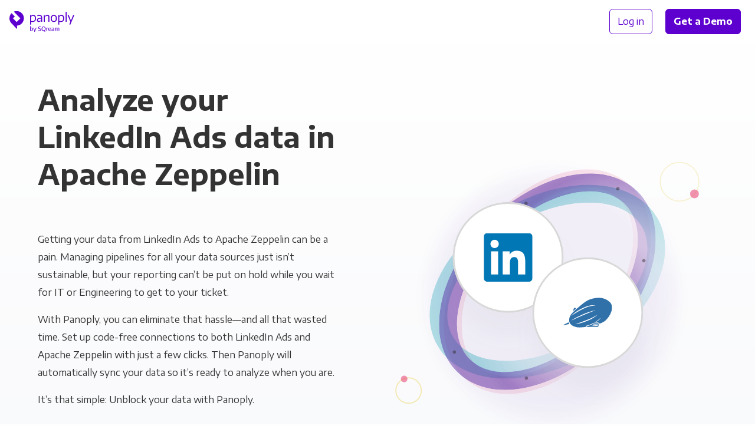

--- FILE ---
content_type: text/html;charset=utf-8
request_url: https://panoply.io/connectors/apache-zeppelin/linkedin/
body_size: 103502
content:
<!DOCTYPE html>
<html lang="en" id="html">

<head>

  <meta charset="utf-8" />
  <meta name="viewport" content="width=device-width, initial-scale=1.0">

  
    
    

    
    

    
    
    
    

    

    
    

    
    

    

    <title>Connect LinkedIn Ads to Apache Zeppelin for Analytics | Panoply</title>
    <meta name="description" content="Connect LinkedIn Ads with Apache Zeppelin with Panoply. Get code-free data pipelines, managed storage & industry-leading support.">

    

    <link rel="canonical" href="https://panoply.io/connectors/apache-zeppelin/linkedin/" />

    
      <script type="application/ld+json">
      {
        "@context": "http://schema.org",
        "@type": "WebPage",
        "@id": "https://panoply.io/compare/apache-zeppelin/linkedin/",
        "name": "Connect LinkedIn Ads to Apache Zeppelin for Analytics | Panoply",
        "about": "Integrating Apache Zeppelin with LinkedIn Ads",
        "description": "Connect LinkedIn Ads with Apache Zeppelin with Panoply. Get code-free data pipelines, managed storage & industry-leading support.",
        "mainEntity": [{
                "@id": "#Apache Zeppelin",
                "@type": "SoftwareApplication",
                "name": "Apache Zeppelin",
                "applicationCategory": "https://schema.org/BusinessApplication",
                "operatingSystem":["Windows","Mac","Linux"],
                "sameAs": "https://zeppelin.apache.org/",
                "image": "https://panoply.io"
              }, {
                "@id": "#LinkedIn Ads",
                "@type": "SoftwareApplication",
                "name": "LinkedIn Ads",
                "applicationCategory": "https://schema.org/BusinessApplication",
                "operatingSystem":["Windows","Mac","Linux"],
                "sameAs": "https://docs.microsoft.com/en-us/linkedin/marketing/",
                "image": "https://panoply.io"
          }]
      }
      </script>
    
  

  

  

  


  <script>
  var dataLayer = [{
    page: {
      layout: 'integration_combo',
      collection: 'integration_combo',
      name: 'apache-zeppelin + linkedin',
      experiment: {
        name: 'faq_schema',
        variant: '0'
      }
    },
  
    integration: {
      name: 'apache-zeppelin + linkedin',
      title: 'Apache Zeppelin + LinkedIn Ads',
      type: 'panoply-data-source + visualization-tool',
      category: 'Ads + BI Tools',
    }
  
  }];
  </script>

  <!-- Page hiding snippet (recommended)  -->
  <style>.async-hide { opacity: 0 !important} </style>
  <script>(function(a,s,y,n,c,h,i,d,e){s.className+=' '+y;h.start=1*new Date;
  h.end=i=function(){s.className=s.className.replace(RegExp(' ?'+y),'')};
  (a[n]=a[n]||[]).hide=h;setTimeout(function(){i();h.end=null},c);h.timeout=c;
  })(window,document.documentElement,'async-hide','dataLayer',4000,
  {'GTM-K4QVR9':true});</script>

  <!--Google Tag Manager-->
  <script>(function(w,d,s,l,i){w[l]=w[l]||[];w[l].push({'gtm.start':new Date().getTime(),event:'gtm.js'});var f=d.getElementsByTagName(s)[0],j=d.createElement(s),dl=l!='dataLayer'?'&l='+l:'';j.async=true;j.src='https://www.googletagmanager.com/gtm.js?id='+i+dl;f.parentNode.insertBefore(j,f)})(window,document,'script','dataLayer','GTM-K4QVR9');
  </script>
  <!--End Google Tag Manager-->

  <!--Favicon-->
  <link rel="apple-touch-icon" sizes="180x180" href="/images/favicon/apple-touch-icon.png?v=kP3Yk5z9l2">
  <link rel="icon" type="image/png" sizes="32x32" href="/images/favicon/favicon-32x32.png?v=kP3Yk5z9l2">
  <link rel="icon" type="image/png" sizes="16x16" href="/images/favicon/favicon-16x16.png?v=kP3Yk5z9l2">
  <link rel="manifest" href="/images/favicon/site.webmanifest?v=kP3Yk5z9l2">
  <link rel="shortcut icon" href="/images/favicon/favicon.ico?v=kP3Yk5z9l2">
  <meta name="msapplication-TileColor" content="#ffffff">
  <meta name="msapplication-config" content="/images/favicon/browserconfig.xml?v=kP3Yk5z9l2">
  <meta name="theme-color" content="#ffffff">
  <!--End Favicon-->

  <link href="https://fonts.googleapis.com/css?family=Encode+Sans+Semi+Expanded:300,400,500,600,700|Roboto+Mono:300,400"
    rel="stylesheet">

  <style>
    .no-fouc {
      opacity: 0;
    }
  </style>

  <!-- App Styles -->
  <link rel="stylesheet" href="/css/main.css">
  <link rel="stylesheet" href="/css/combos.css">
  <link rel="stylesheet" href="/css/pricing.css">

</head>

<body id="body">

  <!-- Google Tag Manager (noscript) -->
  <noscript><iframe src="https://www.googletagmanager.com/ns.html?id=GTM-K4QVR9" height="0" width="0"
      style="display:none;visibility:hidden"></iframe></noscript>
  <!-- End Google Tag Manager (noscript) -->

  <nav
  id="nav"
  class="nav no-fouc"
  style="padding-bottom: 0px;"
  aria-label="Main"
>
  <div class="nav__container" itemscope itemtype="http://www.schema.org/SiteNavigationElement">
    <div class="nav__logo">
      <a data-nav-group="Logo" href="/"></a>
    </div>

    <div class="nav__left">
      
    </div>

    <div class="nav__right" data-nav-group="CTA">
      <div style="text-wrap: nowrap;">
        <a
          itemprop="url"
          class="nav__btn btn btn--block btn--outline"
          href="https://platform.panoply.io/?#/login"
        >
          <span itemprop="name">Log in</span>
        </a>
        <a itemprop="url" class="nav__btn btn btn--block btn--gradient--purple mx-2 track-cta" href="/request-a-demo/">
          <span itemprop="name" style="padding: 1px 0;">Get a Demo</span>
        </a>
      </div>
      <button id="mobile-nav-toggle" class="nav__hamburger"></button>
    </div>
  </div>
</nav>


  <div class="site-container">

    <div class="bg-gray-cool-gradient">

  

  



  <header class="pt-3 pt-md-6 pb-5 pb-md-9">
    <div class="container">
  
      <div class="flex-row ">
        <!-- Column 1 -->
        <div class="flex-row__column flex-row__column--half pr-md-9" style="z-index: 2">
          
          <h1 class="mb-4 mt-5 mt-md-3">
    Analyze your LinkedIn Ads data in Apache Zeppelin
  </h1>
  
          <div class="py-3 py-md-6">
            
    <p>Getting your data from LinkedIn Ads to Apache Zeppelin can be a pain. Managing&nbsp;pipelines for all your data sources just isn’t sustainable, but&nbsp;your reporting can’t be put on hold while you wait for IT or Engineering to get to your&nbsp;ticket.</p>

    <p>With Panoply, you can eliminate that hassle—and all that wasted time. Set&nbsp;up code-free connections to both LinkedIn Ads and Apache Zeppelin with just a&nbsp;few clicks. Then Panoply will automatically sync your data so it’s ready to analyze when you&nbsp;are.</p>
    
    <p>It’s that simple: Unblock&nbsp;your data with&nbsp;Panoply.</p>
  
          </div>
  
          <a href="https://platform.panoply.io/#/signup" style="z-index: 2;" class="btn btn--block btn--gradient--purple mb-3 mb-md-5 mr-2 track-cta">
            Try Panoply Free
          </a>
  
        </div>
        <!-- End Column 1 -->
  
        <!-- Column 2 -->
        <div class="flex-row__column flex-row__column--half py-md-9 sticky-t-md py-5 py-md-9">
            
          <svg class="flex-row__column__image combo-ds-bi__artwork__bg" width="600" height="640" viewBox="0 0 600 640" fill="none"
  xmlns="http://www.w3.org/2000/svg">

  <style>
    @keyframes header-dash1 {
      to {
        stroke-dashoffset: 1050;
      }
    }

    @keyframes header-dash2 {
      to {
        stroke-dashoffset: 850;
      }
    }

    @keyframes header-dash3 {
      to {
        stroke-dashoffset: 550;
      }
    }

    @keyframes header-dash4 {
      to {
        stroke-dashoffset: 750;
      }
    }

    @keyframes header-dash5 {
      to {
        stroke-dashoffset: 950;
      }
    }


    .header-stroke-dashes1 {
      animation: header-dash1 4s infinite linear;
    }

    .header-stroke-dashes2 {
      animation: header-dash2 4s infinite linear;
    }

    .header-stroke-dashes3 {
      animation: header-dash3 4s infinite linear;
    }

    .header-stroke-dashes4 {
      animation: header-dash4 4s infinite linear;
    }

    .header-stroke-dashes5 {
      animation: header-dash5 5s infinite linear;
    }

    @keyframes header-stripe-pulse {
      from {
        opacity: 0.50;
      }

      50% {
        opacity: 0.75;
      }

      to {
        opacity: 0.50;
      }
    }

    .header-stripe-pulse1 {
      animation: stripe-pulse 3s infinite cubic-bezier(0.68, -0.6, 0.32, 1.6);
      animation-delay: 1.5s;
    }

    .header-stripe-pulse2 {
      animation: stripe-pulse 3s infinite cubic-bezier(0.68, -0.6, 0.32, 1.6);
      animation-delay: 2.5s;
    }

    .header-stripe-pulse3 {
      animation: stripe-pulse 3s infinite cubic-bezier(0.68, -0.6, 0.32, 1.6);
      animation-delay: 1.25s;
    }

    .header-stripe-pulse4 {
      animation: stripe-pulse 3s infinite cubic-bezier(0.68, -0.6, 0.32, 1.6);
      animation-delay: 0.5s;
    }

    .header-stripe-pulse5 {
      animation: stripe-pulse 3s infinite cubic-bezier(0.68, -0.6, 0.32, 1.6);
      animation-delay: 1.75s;
    }

  </style>

  <g id="ds-bi-combo-header">
    <g id="header-Stripe5" opacity="0.5">
      <mask id="header-mask0" mask-type="alpha" maskUnits="userSpaceOnUse" x="112" y="115" width="376" height="408">
        <path id="header-StripeMask5" class="header-stripe-pulse5" opacity="0.5" fill-rule="evenodd" clip-rule="evenodd"
          d="M325.709 156.192C285.614 169.729 242.631 199.766 207.118 243.725C171.606 287.684 151.246 336.056 146.395 378.156C141.517 420.49 152.368 454.004 175.676 472.894C198.984 491.784 233.973 495.42 274.291 481.808C314.386 468.271 357.369 438.234 392.882 394.275C428.394 350.316 448.754 301.944 453.605 259.844C458.483 217.51 447.632 183.996 424.324 165.106C401.016 146.216 366.027 142.58 325.709 156.192ZM315.356 125.426C361.901 109.712 409.766 111.544 444.713 139.867C479.661 168.19 491.438 214.694 485.806 263.566C480.148 312.672 456.861 366.693 418.081 414.697C379.301 462.701 331.412 496.784 284.645 512.574C238.099 528.288 190.234 526.456 155.287 498.133C120.339 469.81 108.562 423.306 114.194 374.434C119.852 325.328 143.139 271.306 181.919 223.303C220.699 175.299 268.588 141.215 315.356 125.426Z"
          fill="url(#header-paint0_radial)" />
      </mask>
      <g mask="url(#header-mask0)">
        <path id="header-StripePath5 (Stroke)" opacity="0.5" fill-rule="evenodd" clip-rule="evenodd"
          d="M325.709 156.192C285.614 169.729 242.631 199.766 207.118 243.725C171.606 287.684 151.246 336.056 146.395 378.156C141.517 420.49 152.368 454.004 175.676 472.894C198.984 491.784 233.973 495.42 274.291 481.808C314.386 468.271 357.369 438.234 392.882 394.275C428.395 350.316 448.754 301.944 453.605 259.844C458.483 217.51 447.632 183.996 424.324 165.106C401.016 146.216 366.027 142.58 325.709 156.192ZM315.356 125.426C361.901 109.712 409.766 111.544 444.713 139.867C479.661 168.19 491.438 214.694 485.806 263.566C480.148 312.672 456.861 366.694 418.081 414.697C379.301 462.701 331.412 496.785 284.645 512.574C238.1 528.288 190.234 526.456 155.287 498.133C120.339 469.81 108.562 423.306 114.194 374.434C119.852 325.328 143.139 271.306 181.919 223.303C220.699 175.299 268.588 141.215 315.356 125.426Z"
          fill="url(#header-paint1_linear)" />
      </g>
    </g>
    <g id="header-Stripe3">
      <mask id="header-mask1" mask-type="alpha" maskUnits="userSpaceOnUse" x="86" y="143" width="428" height="352">
        <path id="header-StripeMask3" class="header-stripe-pulse3" opacity="0.5" fill-rule="evenodd" clip-rule="evenodd"
          d="M381.534 176.094C339.266 174.547 288.472 187.383 239.746 215.86C191.019 244.338 154.901 282.295 135.498 319.885C115.986 357.683 114.296 392.812 129.416 418.694C144.536 444.576 175.964 460.35 218.466 461.906C260.734 463.453 311.528 450.617 360.254 422.14C408.981 393.663 445.099 355.705 464.502 318.115C484.013 280.317 485.704 245.188 470.584 219.306C455.463 193.424 424.035 177.65 381.534 176.094ZM382.719 143.708C431.785 145.504 475.889 164.148 498.56 202.956C521.232 241.763 515.818 289.347 493.294 332.983C470.661 376.827 429.811 419.024 376.601 450.122C323.391 481.219 266.581 496.097 217.281 494.293C168.215 492.496 124.111 473.852 101.44 435.044C78.7682 396.237 84.1814 348.653 106.706 305.017C129.338 261.173 170.189 218.976 223.399 187.878C276.608 156.781 333.418 141.903 382.719 143.708Z"
          fill="url(#header-paint2_radial)" />
      </mask>
      <g mask="url(#header-mask1)">
        <path id="header-StripePath3 (Stroke)" opacity="0.75" fill-rule="evenodd" clip-rule="evenodd"
          d="M381.534 176.094C339.266 174.547 288.472 187.383 239.746 215.86C191.019 244.337 154.901 282.295 135.498 319.885C115.986 357.683 114.296 392.812 129.416 418.694C144.536 444.576 175.964 460.35 218.466 461.906C260.734 463.453 311.528 450.617 360.254 422.14C408.981 393.662 445.099 355.705 464.502 318.115C484.014 280.317 485.704 245.188 470.584 219.306C455.464 193.424 424.036 177.65 381.534 176.094ZM382.719 143.708C431.785 145.504 475.889 164.148 498.56 202.956C521.232 241.763 515.818 289.347 493.294 332.983C470.661 376.827 429.811 419.024 376.601 450.122C323.392 481.219 266.581 496.097 217.281 494.292C168.215 492.496 124.111 473.852 101.44 435.044C78.7683 396.237 84.1815 348.653 106.706 305.017C129.339 261.173 170.189 218.976 223.399 187.878C276.608 156.781 333.418 141.903 382.719 143.708Z"
          fill="url(#header-paint3_linear)" />
      </g>
    </g>
    <g id="header-Stripe1">
      <mask id="header-mask2" mask-type="alpha" maskUnits="userSpaceOnUse" x="104" y="123" width="392" height="392">
        <path id="header-StripeMask1" class="header-stripe-pulse1" opacity="0.5" fill-rule="evenodd" clip-rule="evenodd"
          d="M342.765 159.508C301.333 168.773 255.286 194.173 215.229 234.229C175.173 274.285 149.773 320.333 140.508 361.765C131.191 403.427 138.497 437.958 159.769 459.231C181.042 480.503 215.573 487.809 257.235 478.492C298.667 469.227 344.715 443.827 384.771 403.771C424.827 363.714 450.227 317.667 459.492 276.235C468.809 234.573 461.503 200.042 440.231 178.769C418.958 157.497 384.427 150.191 342.765 159.508ZM335.667 127.767C383.764 117.011 431.333 123.875 463.229 155.771C495.125 187.667 501.989 235.236 491.233 283.333C480.426 331.659 451.511 383.027 407.769 426.769C364.027 470.511 312.659 499.426 264.333 510.233C216.236 520.989 168.667 514.125 136.771 482.229C104.875 450.333 98.0115 402.764 108.767 354.667C119.574 306.341 148.489 254.973 192.231 211.231C235.973 167.489 287.341 138.574 335.667 127.767Z"
          fill="url(#header-paint4_radial)" />
      </mask>
      <g mask="url(#header-mask2)">
        <path id="header-StripePath1 (Stroke)" fill-rule="evenodd" clip-rule="evenodd"
          d="M342.765 159.508C301.333 168.773 255.285 194.173 215.229 234.229C175.173 274.285 149.773 320.333 140.508 361.765C131.191 403.427 138.497 437.958 159.769 459.231C181.042 480.503 215.573 487.809 257.235 478.492C298.667 469.227 344.715 443.827 384.771 403.771C424.827 363.715 450.227 317.667 459.492 276.235C468.809 234.573 461.503 200.042 440.231 178.769C418.958 157.497 384.427 150.191 342.765 159.508ZM335.667 127.767C383.764 117.011 431.333 123.875 463.229 155.771C495.125 187.667 501.989 235.236 491.233 283.333C480.426 331.659 451.511 383.027 407.769 426.769C364.027 470.511 312.659 499.426 264.333 510.233C216.236 520.989 168.667 514.125 136.771 482.229C104.875 450.333 98.0115 402.764 108.767 354.667C119.574 306.341 148.489 254.973 192.231 211.231C235.973 167.489 287.341 138.574 335.667 127.767Z"
          fill="url(#header-paint5_linear)" />
      </g>
    </g>
    <path id="header-DataPath1" class="header-stroke-dashes1" opacity="0.5"
      d="M395.942 414.942C312.43 498.455 201.775 523.2 148.787 470.213C95.7999 417.225 120.546 306.57 204.058 223.058"
      stroke="#333333" stroke-width="6" stroke-linecap="round" stroke-dasharray="0.1 175 0.1 205 0.1 150" />
    <path id="header-DataPath2" class="header-stroke-dashes1" opacity="0.5"
      d="M395.942 414.942C479.455 331.429 504.201 220.774 451.213 167.787C398.226 114.799 287.571 139.545 204.058 223.058"
      stroke="#333333" stroke-width="6" stroke-linecap="round" stroke-dasharray="0.1 175 0.1 205 0.1 150" />
    <g id="header-background-circle-blurs" opacity="0.6">
      <g id="header-circle-4" opacity="0.1" filter="url(#header-filter0_f)">
        <ellipse cx="308.681" cy="346.003" rx="220.764" ry="221.997" fill="url(#header-paint6_linear)" />
      </g>
    </g>
    <g id="header-data_source_logo">
      <g id="header-background" filter="url(#header-filter2_d)">
        <rect x="129" y="175" width="200" height="200" rx="100" fill="white" />
        <rect x="130.5" y="176.5" width="197" height="197" rx="98.5" stroke="#D8D8D8" stroke-width="3" />
      </g>
      <rect x="129.5" y="175.5" width="199" height="199" rx="99.5" stroke="#D8D8D8" />
      <svg x="129" y="175" width="200" height="200" rx="100">
        <rect x="0" y="0" width="200" height="200" rx="100" />
        <g width="200" height="200" style="transform: translate(56px,56px);">
          <image width="88" height="88" style="transform-origin: center center;"
            href="https://learn.panoply.io/hubfs/Data%20Source%20Icons/linkedinads.svg?noresize" />
        </g>
      </svg>
    </g>
    <g id="header-bi_tool_logo">
      <g id="header-background_2" filter="url(#header-filter3_d)">
        <rect x="273" y="275" width="200" height="200" rx="100" fill="white" />
        <rect x="274.5" y="276.5" width="197" height="197" rx="98.5" stroke="#D8D8D8" stroke-width="3" />
      </g>
      <rect x="273.5" y="275.5" width="199" height="199" rx="99.5" stroke="#D8D8D8" />
      <svg x="273" y="275" width="200" height="200" rx="100">
        <rect x="0" y="0" width="200" height="200" rx="100" />
        <g width="200" height="200" style="transform: translate(56px,56px);">
          <image width="88" height="88" style="transform-origin: center center;"
            href="https://learn.panoply.io/hubfs/Data%20Source%20Icons/apache-zeppelin.svg?noresize" />
        </g>
      </svg>
    </g>
    <rect id="header-small-circle-4" class="small-circle-move-4" opacity="0.35" x="26" y="493" width="46" height="46" rx="23"
      stroke="url(#header-paint8_linear)" stroke-width="2" />
    <rect id="header-small-circle-3" class="small-circle-move-3" opacity="0.5" x="35" y="489" width="12" height="12" rx="6"
      fill="url(#header-paint9_linear)" />
    <rect id="header-small-circle-2" class="small-circle-move-2" opacity="0.2" x="504" y="103" width="70" height="70" rx="35"
      stroke="url(#header-paint10_linear)" stroke-width="2" />
    <rect id="header-small-circle-1" class="small-circle-move-1" opacity="0.5" x="558" y="152" width="16" height="16" rx="8"
      fill="url(#header-paint11_linear)" />
  </g>
  <defs>
    <filter id="header-filter0_f" x="51.9167" y="88.0056" width="513.528" height="515.994" filterUnits="userSpaceOnUse"
      color-interpolation-filters="sRGB">
      <feFlood flood-opacity="0" result="BackgroundImageFix" />
      <feBlend mode="normal" in="SourceGraphic" in2="BackgroundImageFix" result="shape" />
      <feGaussianBlur stdDeviation="18" result="effect1_foregroundBlur" />
    </filter>
    <filter id="header-filter1_f" x="30.5278" y="24.6327" width="513.528" height="515.994" filterUnits="userSpaceOnUse"
      color-interpolation-filters="sRGB">
      <feFlood flood-opacity="0" result="BackgroundImageFix" />
      <feBlend mode="normal" in="SourceGraphic" in2="BackgroundImageFix" result="shape" />
      <feGaussianBlur stdDeviation="18" result="effect1_foregroundBlur" />
    </filter>
    <filter id="header-filter2_d" x="95.5779" y="175" width="266.844" height="275.2" filterUnits="userSpaceOnUse"
      color-interpolation-filters="sRGB">
      <feFlood flood-opacity="0" result="BackgroundImageFix" />
      <feColorMatrix in="SourceAlpha" type="matrix" values="0 0 0 0 0 0 0 0 0 0 0 0 0 0 0 0 0 0 127 0" />
      <feOffset dy="41.7776" />
      <feGaussianBlur stdDeviation="16.711" />
      <feColorMatrix type="matrix" values="0 0 0 0 0.447059 0 0 0 0 0.486275 0 0 0 0 0.560784 0 0 0 0.0503198 0" />
      <feBlend mode="normal" in2="BackgroundImageFix" result="effect1_dropShadow" />
      <feBlend mode="normal" in="SourceGraphic" in2="effect1_dropShadow" result="shape" />
    </filter>
    <filter id="header-filter3_d" x="239.578" y="275" width="266.844" height="275.2" filterUnits="userSpaceOnUse"
      color-interpolation-filters="sRGB">
      <feFlood flood-opacity="0" result="BackgroundImageFix" />
      <feColorMatrix in="SourceAlpha" type="matrix" values="0 0 0 0 0 0 0 0 0 0 0 0 0 0 0 0 0 0 127 0" />
      <feOffset dy="41.7776" />
      <feGaussianBlur stdDeviation="16.711" />
      <feColorMatrix type="matrix" values="0 0 0 0 0.447059 0 0 0 0 0.486275 0 0 0 0 0.560784 0 0 0 0.0503198 0" />
      <feBlend mode="normal" in2="BackgroundImageFix" result="effect1_dropShadow" />
      <feBlend mode="normal" in="SourceGraphic" in2="effect1_dropShadow" result="shape" />
    </filter>
    <radialGradient id="header-paint0_radial" cx="0" cy="0" r="1" gradientUnits="userSpaceOnUse"
      gradientTransform="translate(396.77 328.593) rotate(-141.509) scale(221.451 256.854)">
      <stop />
      <stop />
      <stop offset="0.308582" stop-opacity="0.5" />
      <stop offset="0.436997" stop-opacity="0.35" />
      <stop offset="0.516312" stop-opacity="0.35" />
      <stop offset="0.637173" stop-opacity="0.5" />
      <stop offset="0.920442" />
      <stop offset="1" stop-opacity="0.9" />
    </radialGradient>
    <linearGradient id="header-paint1_linear" x1="446.854" y1="141.602" x2="156.868" y2="499.415"
      gradientUnits="userSpaceOnUse">
      <stop stop-color="#E62964" />
      <stop offset="1" stop-color="#E62964" />
    </linearGradient>
    <radialGradient id="header-paint2_radial" cx="0" cy="0" r="1" gradientUnits="userSpaceOnUse"
      gradientTransform="translate(387.085 362.192) rotate(-120.825) scale(221.261 256.516)">
      <stop />
      <stop />
      <stop offset="0.308582" stop-opacity="0.5" />
      <stop offset="0.436997" stop-opacity="0.35" />
      <stop offset="0.516312" stop-opacity="0.35" />
      <stop offset="0.637173" stop-opacity="0.5" />
      <stop offset="0.920442" />
      <stop offset="1" stop-opacity="0.9" />
    </radialGradient>
    <linearGradient id="header-paint3_linear" x1="498.561" y1="202.956" x2="101.4" y2="434.977" gradientUnits="userSpaceOnUse">
      <stop stop-color="#20AAB7" />
      <stop offset="1" stop-color="#20AAB7" />
    </linearGradient>
    <radialGradient id="header-paint4_radial" cx="0" cy="0" r="1" gradientUnits="userSpaceOnUse"
      gradientTransform="translate(395.553 338.743) rotate(-135.532) scale(222.064 257.472)">
      <stop />
      <stop />
      <stop offset="0.308582" stop-opacity="0.5" />
      <stop offset="0.436997" stop-opacity="0.35" />
      <stop offset="0.516312" stop-opacity="0.35" />
      <stop offset="0.637173" stop-opacity="0.5" />
      <stop offset="0.920442" />
      <stop offset="1" stop-opacity="0.9" />
    </radialGradient>
    <linearGradient id="header-paint5_linear" x1="463.229" y1="155.771" x2="136.771" y2="482.229"
      gradientUnits="userSpaceOnUse">
      <stop stop-color="#4F21A0" />
      <stop offset="1" stop-color="#4F21A0" />
    </linearGradient>
    <linearGradient id="header-paint6_linear" x1="308.681" y1="124.006" x2="308.681" y2="568" gradientUnits="userSpaceOnUse">
      <stop stop-color="#4F21A0" />
      <stop offset="1" stop-color="#4F21A0" />
    </linearGradient>
    <linearGradient id="header-paint7_linear" x1="287.293" y1="60.6327" x2="287.293" y2="504.627"
      gradientUnits="userSpaceOnUse">
      <stop stop-color="#E62964" />
      <stop offset="1" stop-color="#E62964" />
    </linearGradient>
    <linearGradient id="header-paint8_linear" x1="49" y1="492" x2="49" y2="540" gradientUnits="userSpaceOnUse">
      <stop stop-color="#E6C929" />
      <stop offset="1" stop-color="#E6C929" />
    </linearGradient>
    <linearGradient id="header-paint9_linear" x1="41" y1="489" x2="41" y2="501" gradientUnits="userSpaceOnUse">
      <stop stop-color="#E62964" />
      <stop offset="1" stop-color="#E62964" />
    </linearGradient>
    <linearGradient id="header-paint10_linear" x1="539" y1="102" x2="539" y2="174" gradientUnits="userSpaceOnUse">
      <stop stop-color="#E6C929" />
      <stop offset="0.49" stop-color="#E6C929" />
      <stop offset="1" stop-color="#E6C929" />
    </linearGradient>
    <linearGradient id="header-paint11_linear" x1="566" y1="152" x2="566" y2="168" gradientUnits="userSpaceOnUse">
      <stop stop-color="#E62964" />
      <stop offset="1" stop-color="#E62964" />
    </linearGradient>
  </defs>
</svg>

        </div>
        <!-- End Column 2 -->
      </div>
  
    </div>
  </header>
  

  <div class="container pb-5 pb-md-9">

    <h2 class="h1 hide-on-md hide-on-lg w-100 mt-0 mb-3 pb-5 text-align-center">How it works</h2>
  
    <div class="scroller scroller--higher-on-md">
      <div class="scroller__slides pr-0 pr-md-5 pr-lg-9">
        <div class="scroller__slides__slide-container">
          


<svg data-slide-id="1" class="scroller__slides__slide-container__img scroller__slides__slide-container__img--small mb-5" 
  viewBox="0 0 660 698" 
  fill="none" 
  xmlns="http://www.w3.org/2000/svg">

  <style>
    @keyframes graph-1-dash1 {
      to {
        stroke-dashoffset: 950;
      }
    }

    @keyframes graph-1-dash2 {
      to {
        stroke-dashoffset: 850;
      }
    }

    @keyframes graph-1-dash3 {
      to {
        stroke-dashoffset: 550;
      }
    }

    @keyframes graph-1-dash4 {
      to {
        stroke-dashoffset: 750;
      }
    }

    @keyframes graph-1-dash5 {
      to {
        stroke-dashoffset: 950;
      }
    }


    .graph-1-stroke-dashes1 {
      animation: graph-1-dash1 4s infinite linear;
    }

    .graph-1-stroke-dashes2 {
      animation: graph-1-dash2 4s infinite linear;
    }

    .graph-1-stroke-dashes3 {
      animation: graph-1-dash3 4s infinite linear;
    }

    .graph-1-stroke-dashes4 {
      animation: graph-1-dash4 4s infinite linear;
    }

    .graph-1-stroke-dashes5 {
      animation: graph-1-dash5 5s infinite linear;
    }

    @keyframes graph-1-stripe-pulse {
      from {
        opacity: 0.50;
      }

      50% {
        opacity: 0.75;
      }

      to {
        opacity: 0.50;
      }
    }

    .graph-1-stripe-pulse1 {
      animation: graph-1-stripe-pulse 3s infinite cubic-bezier(0.68, -0.6, 0.32, 1.6);
      animation-delay: 1.5s;
    }

    .graph-1-stripe-pulse2 {
      animation: graph-1-stripe-pulse 3s infinite cubic-bezier(0.68, -0.6, 0.32, 1.6);
      animation-delay: 2.5s;
    }

    .graph-1-stripe-pulse3 {
      animation: graph-1-stripe-pulse 3s infinite cubic-bezier(0.68, -0.6, 0.32, 1.6);
      animation-delay: 1.25s;
    }

    .graph-1-stripe-pulse4 {
      animation: graph-1-stripe-pulse 3s infinite cubic-bezier(0.68, -0.6, 0.32, 1.6);
      animation-delay: 0.5s;
    }

    .graph-1-stripe-pulse5 {
      animation: graph-1-stripe-pulse 3s infinite cubic-bezier(0.68, -0.6, 0.32, 1.6);
      animation-delay: 1.75s;
    }
  </style>

  <g id="ds-bi-combo-pipeline-graph-1">
    <g id="graph-1-StripesIn">
      <mask id="graph-1-mask0" mask-type="alpha" maskUnits="userSpaceOnUse" x="0" y="49" width="660" height="600">
        <rect id="graph-1-StripesBox" y="49" width="660" height="600" fill="url(#graph-1-paint0_linear)" />
      </mask>
      <g mask="url(#graph-1-mask0)">
        <g id="graph-1-Stripe1">
          <mask id="graph-1-mask1" mask-type="alpha" maskUnits="userSpaceOnUse" x="36" y="43" width="192" height="606">
            <path id="graph-1-StripeMask1" class="graph-1-stripe-pulse1" opacity="0.5"
              d="M162.144 104.31C200.197 158.224 228 239.541 228 349V648.999C228 648.999 228 649 196 649C164 649 164 648.999 164 648.999V349C164 255.159 111.803 186.476 79.8564 141.215C63.8266 118.505 47.8508 101.695 36.0483 90.6867L109.702 43.8853C124.149 57.361 143.174 77.4329 162.144 104.31Z"
              fill="url(#graph-1-paint1_radial)" />
          </mask>
          <g mask="url(#graph-1-mask1)">
            <path id="graph-1-StripePath1"
              d="M162.144 104.309C200.197 158.223 228 239.54 228 349V648.998C228 648.998 228 649 196 649C164 649 164 648.998 164 648.998V349C164 255.159 111.803 186.476 79.8564 141.215C63.8266 118.504 47.8508 101.695 36.0483 90.6862L109.702 43.8848C124.149 57.3605 143.174 77.4324 162.144 104.309Z"
              fill="url(#graph-1-paint2_linear)" />
          </g>
        </g>
        <g id="graph-1-Stripe2">
          <mask id="graph-1-mask2" mask-type="alpha" maskUnits="userSpaceOnUse" x="159" y="30" width="136" height="619">
            <path id="graph-1-StripeMask2" class="graph-1-stripe-pulse2" opacity="0.5" fill-rule="evenodd" clip-rule="evenodd"
              d="M275.173 111.993C293.843 164.854 295 243.452 295 349V648.999C295 648.999 295 649 263 649C231 649 231 648.999 231 648.999V349C231 250.947 207.157 179.546 190.827 133.307C182.651 110.158 174.577 93.2412 168.746 82.3848C165.83 76.9554 163.474 73.0392 161.945 70.6155C161.18 69.4036 160.622 68.5649 160.305 68.0969C160.146 67.8628 160.047 67.7215 160.013 67.6725C160.004 67.6595 159.999 67.653 159.999 67.653C159.999 67.653 160.003 67.6581 160.01 67.6682L160.046 67.718L160.073 67.7558L160.089 67.7779C160.098 67.7899 196 48.9999 196 48.9999C196 48.9999 235.903 30.2107 235.913 30.2241L235.934 30.2529L235.98 30.3172C236.013 30.3631 236.05 30.415 236.092 30.473C236.174 30.5888 236.274 30.7288 236.389 30.8929C236.619 31.2211 236.914 31.6459 237.268 32.1676C237.976 33.2111 238.922 34.6423 240.071 36.4641C242.37 40.1076 245.482 45.3132 249.129 52.1026C256.423 65.6837 265.849 85.5921 275.173 111.993Z"
              fill="url(#graph-1-paint3_radial)" />
          </mask>
          <g mask="url(#graph-1-mask2)">
            <path id="graph-1-StripePath2"
              d="M275.174 111.994C293.843 164.854 295 243.453 295 349V648.999C295 648.999 295 649 263 649C231 649 231 648.999 231 648.999V349C231 250.948 207.158 179.547 190.827 133.307C182.651 110.158 174.577 93.2417 168.747 82.3853C165.83 76.9559 163.474 73.0397 161.945 70.616L240.071 36.4646C242.37 40.1081 245.483 45.3138 249.129 52.1031C256.423 65.6842 265.849 85.5926 275.174 111.994Z"
              fill="url(#graph-1-paint4_linear)" />
          </g>
        </g>
        <g id="graph-1-Stripe3">
          <mask id="graph-1-mask3" mask-type="alpha" maskUnits="userSpaceOnUse" x="281" y="49" width="98" height="600">
            <path id="graph-1-StripeMask3" class="graph-1-stripe-pulse3" opacity="0.5" fill-rule="evenodd" clip-rule="evenodd"
              d="M362 648.999C362 648.999 362 649 330 649C298 649 298 648.999 298 648.999C298 648.999 298 549 298 349C298 149 281 49.0011 281 49.0011C281 49.0011 288 49 330 49C379 49 379 49.0011 379 49.0011C379 49.0011 362 149 362 349C362 549 362 648.999 362 648.999Z"
              fill="url(#graph-1-paint5_radial)" />
          </mask>
          <g mask="url(#graph-1-mask3)">
            <path id="graph-1-StripePath3" fill-rule="evenodd" clip-rule="evenodd"
              d="M362 648.999C362 648.999 362 649 330 649C298 649 298 648.999 298 648.999C298 648.999 298 549 298 349C298 149 281 49.0011 281 49.0011C281 49.0011 288 49 330 49C379 49 379 49.0011 379 49.0011C379 49.0011 362 149 362 349C362 549 362 648.999 362 648.999Z"
              fill="url(#graph-1-paint6_linear)" />
          </g>
        </g>
        <g id="graph-1-Stripe4">
          <mask id="graph-1-mask4" mask-type="alpha" maskUnits="userSpaceOnUse" x="365" y="36" width="134" height="613">
            <path id="graph-1-StripeMask4" class="graph-1-stripe-pulse4" opacity="0.5"
              d="M469.169 132.971C452.846 179.132 429 250.529 429 348.84V648.839C429 648.839 429 648.84 397 648.84C365 648.84 365 648.839 365 648.839V348.84C365 243.051 366.154 164.448 384.831 111.634C394.159 85.2563 403.59 65.3862 410.891 51.8347C414.542 45.0603 417.658 39.8677 419.961 36.2324L498.023 70.4863C496.498 72.8928 494.146 76.7869 491.234 82.1922C485.41 93.0002 477.341 109.861 469.169 132.971Z"
              fill="url(#graph-1-paint7_radial)" />
          </mask>
          <g mask="url(#graph-1-mask4)">
            <path id="graph-1-StripePath4"
              d="M469.169 132.971C452.846 179.132 429 250.529 429 348.84V648.839C429 648.839 429 648.84 397 648.84C365 648.84 365 648.839 365 648.839V348.84C365 243.051 366.154 164.448 384.831 111.634C394.159 85.2563 403.59 65.3862 410.891 51.8347C414.542 45.0603 417.658 39.8677 419.961 36.2324L498.023 70.4863C496.498 72.8928 494.146 76.7869 491.234 82.1922C485.41 93.0002 477.341 109.861 469.169 132.971Z"
              fill="url(#graph-1-paint8_linear)" />
          </g>
        </g>
        <g id="graph-1-Stripe5">
          <mask id="graph-1-mask5" mask-type="alpha" maskUnits="userSpaceOnUse" x="432" y="43" width="192" height="607">
            <path id="graph-1-StripeMask5" class="graph-1-stripe-pulse5" opacity="0.5"
              d="M580.122 140.872C548.216 185.962 496 254.633 496 349.001V648.999C496 648.999 496 649.001 464 649.001C432 649.001 432 648.999 432 648.999V349.001C432 239.068 459.784 157.739 497.878 103.904C516.864 77.0736 535.906 57.0832 550.373 43.6758L623.877 90.6163C612.094 101.537 596.136 118.24 580.122 140.872Z"
              fill="url(#graph-1-paint9_radial)" />
          </mask>
          <g mask="url(#graph-1-mask5)">
            <path id="graph-1-StripePath4_2"
              d="M580.122 140.872C548.216 185.962 496 254.633 496 349.001V648.999C496 648.999 496 649.001 464 649.001C432 649.001 432 648.999 432 648.999V349.001C432 239.068 459.784 157.739 497.878 103.904C516.864 77.0736 535.906 57.0832 550.373 43.6758L623.877 90.6163C612.094 101.537 596.136 118.24 580.122 140.872Z"
              fill="url(#graph-1-paint10_linear)" />
          </g>
        </g>
        <path id="graph-1-DataPath1" class="graph-1-stroke-dashes1" opacity="0.35"
          d="M196 649C196 649 196 552.3 196 349C196 145.7 56 49 56 49" stroke="url(#graph-1-paint11_linear)" stroke-width="6"
          stroke-linecap="round" stroke-dasharray="0.1 190 0.1 170 0.1 100" />
        <path id="graph-1-DataPath2" class="graph-1-stroke-dashes2" opacity="0.50"
          d="M263 649C263 649 263 541.2 263 349C263 145.4 193 49 193 49" stroke="url(#graph-1-paint12_linear)" stroke-width="6"
          stroke-linecap="round" stroke-dasharray="0.1 125 0.1 175 0.1 135" />
        <path id="graph-1-DataPath3" class="graph-1-stroke-dashes3" opacity="0.65"
          d="M330 649C330 649 330 530.1 330 349C330 145.2 330 49 330 49" stroke="url(#graph-1-paint13_linear)" stroke-width="6"
          stroke-linecap="round" stroke-dasharray="0.1 170 0.1 100 0.1 130" />
        <path id="graph-1-DataPath4" class="graph-1-stroke-dashes4" opacity="0.50"
          d="M397 649C397 649 397 518.9 397 349C397 144.9 467 49 467 49" stroke="url(#graph-1-paint14_linear)" stroke-width="6"
          stroke-linecap="round" stroke-dasharray="0.1 135 0.1 95 0.1 195" />
        <path id="graph-1-DataPath5" class="graph-1-stroke-dashes5" opacity="0.35"
          d="M463.7 649C463.7 649 463.7 507.8 463.7 349C463.7 144.7 603.7 49 603.7 49" stroke="url(#graph-1-paint15_linear)"
          stroke-width="6" stroke-linecap="round" stroke-dasharray="0.1 175 0.1 205 0.1 150" />
      </g>
    </g>
    <g id="graph-1-BackgroundForShadow" opacity="0.6" filter="url(#graph-1-filter0_d)">
      <path
        d="M210 249.909C210 227.316 228.316 209 250.909 209H409.091C431.684 209 450 227.316 450 249.909V408.091C450 430.684 431.684 449 409.091 449H250.909C228.316 449 210 430.684 210 408.091V249.909Z"
        fill="white" />
    </g>
    <g id="graph-1-Data Source Icon Small 3">
      <g id="graph-1-Data Source Icon">
        <path id="graph-1-Background"
          d="M203 487.75C203 485.679 204.679 484 206.75 484H221.25C223.321 484 225 485.679 225 487.75V502.25C225 504.321 223.321 506 221.25 506H206.75C204.679 506 203 504.321 203 502.25V487.75Z"
          fill="white" />
        <g id="graph-1-datasource-generic">
          <g id="graph-1-data source cube">
            <g id="graph-1-Group">
              <path id="graph-1-Fill 1" d="M209.25 492.25L213.986 495L218.722 492.25L213.986 489.5L209.25 492.25Z"
                fill="url(#graph-1-paint16_linear)" />
              <path id="graph-1-Fill 4" d="M213.986 495V500.347L218.722 497.597V492.25L213.986 495Z" fill="url(#graph-1-paint17_linear)"
                fill-opacity="0.4" />
              <path id="graph-1-Fill 7" d="M209.25 497.597L213.986 500.347V495L209.25 492.25V497.597Z"
                fill="url(#graph-1-paint18_linear)" fill-opacity="0.7" />
            </g>
          </g>
        </g>
        <path id="graph-1-Stroke"
          d="M206.75 484.5H221.25C223.045 484.5 224.5 485.955 224.5 487.75V502.25C224.5 504.045 223.045 505.5 221.25 505.5H206.75C204.955 505.5 203.5 504.045 203.5 502.25V487.75C203.5 485.955 204.955 484.5 206.75 484.5Z"
          stroke="#D8D8D8" />
      </g>
    </g>
    <g id="graph-1-Data Source Icon Small 2">
      <g id="graph-1-Data Source Icon_2">
        <path id="graph-1-Background_2"
          d="M419 474.625C419 471.518 421.518 469 424.625 469H446.375C449.482 469 452 471.518 452 474.625V496.375C452 499.482 449.482 502 446.375 502H424.625C421.518 502 419 499.482 419 496.375V474.625Z"
          fill="white" />
        <g id="graph-1-datasource-generic_2">
          <g id="graph-1-data source cube_2">
            <g id="graph-1-Group_2">
              <path id="graph-1-Fill 1_2" d="M428.375 481.375L435.479 485.5L442.583 481.375L435.479 477.25L428.375 481.375Z"
                fill="url(#graph-1-paint19_linear)" />
              <path id="graph-1-Fill 4_2" d="M435.479 485.5V493.521L442.583 489.396V481.375L435.479 485.5Z"
                fill="url(#graph-1-paint20_linear)" fill-opacity="0.4" />
              <path id="graph-1-Fill 7_2" d="M428.375 489.396L435.479 493.521V485.5L428.375 481.375V489.396Z"
                fill="url(#graph-1-paint21_linear)" fill-opacity="0.7" />
            </g>
          </g>
        </g>
        <path id="graph-1-Stroke_2"
          d="M424.625 469.5H446.375C449.205 469.5 451.5 471.795 451.5 474.625V496.375C451.5 499.205 449.205 501.5 446.375 501.5H424.625C421.795 501.5 419.5 499.205 419.5 496.375V474.625C419.5 471.795 421.795 469.5 424.625 469.5Z"
          stroke="#D8D8D8" />
      </g>
    </g>
    <g id="graph-1-Data Source Icon Small 1">
      <g id="graph-1-Data Source Icon_3">
        <path id="graph-1-Background_3"
          d="M279 496.5C279 492.358 282.358 489 286.5 489H315.5C319.642 489 323 492.358 323 496.5V525.5C323 529.642 319.642 533 315.5 533H286.5C282.358 533 279 529.642 279 525.5V496.5Z"
          fill="white" />
        <g id="graph-1-datasource-generic_3">
          <g id="graph-1-data source cube_3">
            <g id="graph-1-Group_3">
              <path id="graph-1-Fill 1_3" d="M291.5 505.5L300.972 511L310.444 505.5L300.972 500L291.5 505.5Z"
                fill="url(#graph-1-paint22_linear)" />
              <path id="graph-1-Fill 4_3" d="M300.972 511V521.694L310.444 516.194V505.5L300.972 511Z"
                fill="url(#graph-1-paint23_linear)" fill-opacity="0.4" />
              <path id="graph-1-Fill 7_3" d="M291.5 516.194L300.972 521.694V511L291.5 505.5V516.194Z"
                fill="url(#graph-1-paint24_linear)" fill-opacity="0.7" />
            </g>
          </g>
        </g>
        <path id="graph-1-Stroke_3"
          d="M279.5 496.5C279.5 492.634 282.634 489.5 286.5 489.5H315.5C319.366 489.5 322.5 492.634 322.5 496.5V525.5C322.5 529.366 319.366 532.5 315.5 532.5H286.5C282.634 532.5 279.5 529.366 279.5 525.5V496.5Z"
          stroke="#D8D8D8" />
      </g>
    </g>
    <g id="graph-1-Data Source Icon_4">
      <g id="graph-1-logo-group">
        <path id="graph-1-Background_4"
          d="M210 249.909C210 227.316 228.316 209 250.909 209H409.091C431.684 209 450 227.316 450 249.909V408.091C450 430.684 431.684 449 409.091 449H250.909C228.316 449 210 430.684 210 408.091V249.909Z"
          fill="white" />
        <g id="graph-1-data_source_logo">
          <!-- Begin nested SVG for data_source.thumbnail_path_product-->
          <svg x="270" y="269" width="120" height="120">
            <rect x="0" y="0" width="120" height="120" />
            <g width="120" height="120" style="transform: translate(0px,0px);">
              <image width="120" height="120" style="transform-origin: center center;"
                href="https://learn.panoply.io/hubfs/Data%20Source%20Icons/linkedinads.svg?noresize" />
            </g>
          </svg>
          <!-- End nested SVG -->
        </g>
        <path id="graph-1-Stroke_4"
          d="M250.909 210.5H409.091C430.856 210.5 448.5 228.144 448.5 249.909V408.091C448.5 429.856 430.856 447.5 409.091 447.5H250.909C229.144 447.5 211.5 429.856 211.5 408.091V249.909C211.5 228.144 229.144 210.5 250.909 210.5Z"
          stroke="#A5AAAE" stroke-width="3" />
      </g>
    </g>
    <g id="graph-1-Cursor/Hand Pointing">
      <g id="graph-1-pointing">
        <path id="graph-1-Shape"
          d="M396.841 418.811C396.374 418.211 395.79 416.995 394.774 415.479C394.19 414.646 392.756 413.064 392.323 412.248C392.01 411.752 391.92 411.148 392.073 410.582C392.334 409.506 393.356 408.793 394.457 408.916C395.308 409.087 396.091 409.504 396.707 410.116C397.138 410.521 397.534 410.961 397.891 411.432C398.158 411.765 398.224 411.898 398.525 412.281C398.825 412.664 399.025 413.047 398.875 412.481C398.758 411.648 398.558 410.249 398.274 409C398.058 408.05 398.008 407.9 397.808 407.184C397.608 406.468 397.491 405.868 397.274 405.052C397.076 404.25 396.92 403.438 396.807 402.62C396.597 401.573 396.75 400.487 397.241 399.538C397.823 398.991 398.678 398.846 399.408 399.172C400.143 399.714 400.69 400.471 400.975 401.337C401.412 402.404 401.704 403.525 401.842 404.669C402.109 406.334 402.626 408.766 402.642 409.266C402.642 408.65 402.526 407.351 402.642 406.768C402.758 406.16 403.181 405.655 403.759 405.435C404.256 405.283 404.781 405.249 405.293 405.335C405.81 405.443 406.268 405.74 406.577 406.168C406.963 407.14 407.177 408.171 407.21 409.216C407.255 408.301 407.412 407.395 407.677 406.518C407.956 406.126 408.362 405.843 408.827 405.718C409.378 405.617 409.943 405.617 410.494 405.718C410.946 405.869 411.342 406.154 411.628 406.534C411.981 407.418 412.195 408.351 412.262 409.299C412.262 409.533 412.378 408.65 412.745 408.067C412.936 407.501 413.414 407.081 413.999 406.963C414.584 406.845 415.188 407.048 415.583 407.496C415.977 407.944 416.103 408.568 415.913 409.133C415.913 410.216 415.913 410.166 415.913 410.899C415.913 411.631 415.913 412.281 415.913 412.897C415.852 413.872 415.718 414.841 415.512 415.796C415.222 416.64 414.818 417.442 414.312 418.178C413.503 419.077 412.834 420.094 412.328 421.193C412.203 421.739 412.147 422.298 412.162 422.858C412.16 423.376 412.227 423.891 412.362 424.391C411.68 424.463 410.993 424.463 410.311 424.391C409.661 424.291 408.861 422.992 408.644 422.592C408.537 422.377 408.317 422.242 408.077 422.242C407.837 422.242 407.618 422.377 407.51 422.592C407.144 423.225 406.327 424.374 405.76 424.441C404.643 424.574 402.342 424.441 400.525 424.441C400.525 424.441 400.825 422.775 400.142 422.175C399.458 421.576 398.758 420.876 398.241 420.41L396.841 418.811Z"
          fill="white" />
        <path id="graph-1-Shape (Stroke)" fill-rule="evenodd" clip-rule="evenodd"
          d="M397.753 399.934C397.37 400.729 397.256 401.628 397.43 402.495C397.433 402.507 397.435 402.52 397.437 402.533C397.547 403.327 397.698 404.115 397.89 404.894C397.992 405.28 398.073 405.619 398.149 405.937C398.154 405.961 398.16 405.985 398.165 406.008C398.247 406.349 398.323 406.668 398.42 407.013C398.447 407.109 398.471 407.196 398.493 407.276C398.638 407.789 398.703 408.023 398.894 408.858L398.894 408.859C399.18 410.119 399.382 411.52 399.499 412.356C399.515 412.419 399.529 412.477 399.539 412.53C399.548 412.578 399.566 412.676 399.56 412.782C399.557 412.823 399.547 412.97 399.447 413.118C399.389 413.205 399.296 413.296 399.162 413.353C399.03 413.408 398.904 413.41 398.81 413.395C398.646 413.369 398.537 413.287 398.506 413.264C398.461 413.229 398.426 413.195 398.406 413.173C398.34 413.103 398.268 413.004 398.22 412.937C398.217 412.934 398.215 412.93 398.212 412.926L398.198 412.906C398.141 412.829 398.085 412.751 398.024 412.673C397.868 412.474 397.77 412.337 397.683 412.214L397.677 412.206C397.592 412.086 397.517 411.981 397.395 411.829L397.385 411.816C397.049 411.373 396.676 410.959 396.272 410.578L396.26 410.567C395.738 410.05 395.078 409.695 394.36 409.545C393.586 409.471 392.874 409.976 392.69 410.732L392.686 410.748C392.58 411.142 392.643 411.563 392.861 411.909C392.869 411.922 392.877 411.936 392.884 411.95C393.066 412.293 393.489 412.842 393.986 413.458C394.088 413.584 394.192 413.712 394.296 413.84C394.675 414.305 395.052 414.769 395.294 415.114L395.301 415.125C395.822 415.901 396.231 416.599 396.562 417.168L396.569 417.18C396.902 417.75 397.135 418.15 397.332 418.406L398.695 419.963C398.908 420.156 399.149 420.386 399.4 420.624C399.455 420.676 399.51 420.728 399.566 420.781C399.891 421.089 400.229 421.406 400.561 421.697C400.857 421.958 401.015 422.303 401.101 422.609C401.189 422.92 401.219 423.243 401.225 423.519C401.227 423.62 401.226 423.718 401.223 423.81C401.64 423.816 402.07 423.826 402.492 423.836C402.807 423.843 403.118 423.85 403.416 423.855C404.361 423.872 405.167 423.87 405.675 423.811C405.675 423.809 405.725 423.794 405.829 423.712C405.946 423.621 406.082 423.485 406.227 423.315C406.513 422.982 406.783 422.577 406.952 422.287C407.171 421.869 407.604 421.606 408.077 421.606C408.553 421.606 408.99 421.873 409.207 422.296C409.305 422.477 409.537 422.862 409.812 423.208C409.952 423.383 410.09 423.532 410.215 423.636C410.329 423.732 410.392 423.757 410.405 423.761C410.8 423.802 411.197 423.817 411.593 423.805C411.548 423.495 411.525 423.18 411.526 422.866C411.51 422.255 411.572 421.645 411.709 421.05C411.718 421.008 411.732 420.966 411.751 420.927C412.277 419.783 412.972 418.723 413.811 417.784C414.267 417.115 414.633 416.389 414.899 415.625C415.092 414.719 415.218 413.801 415.277 412.877V409.133C415.277 409.064 415.288 408.995 415.31 408.93C415.428 408.58 415.35 408.193 415.106 407.916C414.861 407.639 414.487 407.513 414.124 407.586C413.761 407.659 413.465 407.92 413.347 408.27C413.331 408.317 413.31 408.363 413.283 408.405C413.15 408.616 413.049 408.909 412.977 409.163C412.96 409.223 412.945 409.278 412.932 409.327C412.93 409.336 412.928 409.345 412.925 409.354C412.916 409.391 412.906 409.43 412.897 409.46C412.892 409.477 412.884 409.506 412.873 409.536C412.868 409.55 412.858 409.579 412.841 409.612C412.839 409.617 412.782 409.745 412.651 409.844C412.568 409.907 412.379 410.014 412.128 409.958C411.893 409.906 411.771 409.745 411.728 409.677C411.652 409.558 411.636 409.441 411.635 409.427C411.635 409.427 411.634 409.426 411.634 409.426C411.628 409.387 411.627 409.35 411.626 409.326C411.565 408.479 411.377 407.646 411.071 406.854C410.876 406.619 410.622 406.439 410.334 406.335C409.882 406.258 409.42 406.259 408.968 406.339C408.687 406.419 408.438 406.584 408.253 406.809C408.022 407.603 407.885 408.421 407.845 409.247C407.828 409.588 407.546 409.855 407.205 409.852C406.863 409.849 406.586 409.577 406.575 409.236C406.545 408.293 406.356 407.362 406.017 406.481C405.805 406.217 405.508 406.032 405.174 405.96C404.771 405.893 404.358 405.92 403.967 406.036C403.604 406.182 403.34 406.502 403.267 406.886L403.265 406.892C403.224 407.1 403.219 407.497 403.234 407.985C403.239 408.152 403.247 408.333 403.254 408.509C403.266 408.794 403.278 409.07 403.278 409.266C403.278 409.613 403 409.896 402.653 409.902C402.306 409.907 402.018 409.634 402.007 409.287C402.004 409.213 401.978 409.013 401.921 408.677C401.867 408.359 401.793 407.961 401.711 407.522C401.69 407.41 401.669 407.297 401.647 407.181C401.498 406.388 401.332 405.505 401.214 404.769C401.213 404.761 401.212 404.753 401.211 404.745C401.079 403.657 400.802 402.592 400.387 401.578C400.381 401.564 400.376 401.55 400.371 401.536C400.135 400.818 399.688 400.187 399.089 399.727C398.638 399.552 398.128 399.632 397.753 399.934ZM399.899 424.328L399.901 424.319C399.902 424.31 399.905 424.295 399.908 424.275C399.913 424.236 399.921 424.177 399.929 424.104C399.945 423.957 399.959 423.758 399.954 423.546C399.95 423.332 399.926 423.125 399.878 422.955C399.829 422.781 399.767 422.693 399.722 422.653C399.371 422.345 399.017 422.012 398.691 421.704C398.633 421.649 398.576 421.594 398.52 421.541C398.259 421.293 398.022 421.068 397.815 420.882C397.797 420.865 397.779 420.847 397.763 420.828L396.362 419.229C396.354 419.22 396.347 419.211 396.339 419.201C396.086 418.876 395.813 418.408 395.512 417.891C395.496 417.863 395.48 417.836 395.464 417.809C395.134 417.242 394.744 416.576 394.249 415.839C394.036 415.535 393.703 415.125 393.332 414.669C393.223 414.535 393.111 414.397 392.997 414.256C392.53 413.677 392.027 413.037 391.772 412.566C391.377 411.926 391.263 411.151 391.457 410.424C391.797 409.041 393.112 408.126 394.528 408.285C394.546 408.287 394.564 408.289 394.582 408.293C395.552 408.488 396.445 408.962 397.149 409.658C397.418 409.912 397.675 410.179 397.917 410.457C397.84 410.02 397.752 409.57 397.655 409.141C397.471 408.336 397.411 408.123 397.27 407.62C397.247 407.54 397.223 407.453 397.195 407.355C397.092 406.984 397.01 406.644 396.929 406.302C396.923 406.28 396.918 406.257 396.912 406.234C396.836 405.913 396.759 405.587 396.66 405.215L396.657 405.204C396.455 404.387 396.296 403.559 396.18 402.725C395.947 401.543 396.122 400.317 396.676 399.246C396.709 399.182 396.753 399.124 396.805 399.075C397.575 398.352 398.703 398.162 399.667 398.591C399.709 398.61 399.748 398.633 399.785 398.66C400.62 399.276 401.244 400.134 401.572 401.117C402.024 402.226 402.327 403.391 402.471 404.58C402.516 404.855 402.567 405.151 402.621 405.456C402.87 405.188 403.18 404.975 403.533 404.841C403.546 404.836 403.559 404.831 403.573 404.827C404.164 404.646 404.789 404.605 405.399 404.708C405.407 404.71 405.415 404.711 405.423 404.713C406.095 404.853 406.69 405.239 407.092 405.796C407.123 405.838 407.148 405.884 407.167 405.933C407.185 405.978 407.202 406.022 407.219 406.067C407.581 405.597 408.088 405.258 408.663 405.104C408.679 405.1 408.696 405.096 408.713 405.093C409.34 404.978 409.982 404.978 410.609 405.093C410.638 405.098 410.667 405.106 410.696 405.115C411.27 405.307 411.772 405.669 412.136 406.152C412.17 406.197 412.197 406.246 412.218 406.298C412.332 406.584 412.433 406.875 412.52 407.169C412.853 406.748 413.33 406.449 413.873 406.34C414.681 406.177 415.514 406.458 416.059 407.075C416.579 407.665 416.761 408.477 416.548 409.228V412.897C416.548 412.91 416.548 412.924 416.547 412.937C416.484 413.943 416.346 414.944 416.134 415.929C416.128 415.954 416.122 415.978 416.113 416.002C415.805 416.901 415.375 417.754 414.836 418.538C414.82 418.561 414.803 418.582 414.784 418.603C414.033 419.438 413.409 420.38 412.933 421.398C412.83 421.872 412.784 422.357 412.797 422.842C412.797 422.848 412.797 422.854 412.797 422.86C412.796 423.321 412.855 423.78 412.975 424.226C413.024 424.405 412.991 424.597 412.886 424.75C412.78 424.904 412.613 425.003 412.428 425.023C411.702 425.099 410.97 425.099 410.244 425.023C410.234 425.022 410.224 425.02 410.214 425.019C409.882 424.968 409.602 424.781 409.399 424.611C409.184 424.431 408.986 424.212 408.818 424C408.48 423.575 408.206 423.117 408.085 422.895C408.082 422.89 408.08 422.884 408.077 422.879C408.072 422.89 408.066 422.9 408.06 422.91C407.862 423.252 407.545 423.731 407.193 424.142C407.017 424.347 406.82 424.551 406.613 424.713C406.419 424.865 406.149 425.035 405.834 425.072L405.76 424.441L405.835 425.072C405.835 425.072 405.834 425.072 405.834 425.072C405.225 425.144 404.327 425.143 403.394 425.126C403.081 425.121 402.762 425.113 402.444 425.106C401.788 425.091 401.132 425.076 400.525 425.076C400.337 425.076 400.158 424.993 400.037 424.848C399.917 424.704 399.866 424.514 399.899 424.329C399.899 424.329 399.899 424.329 399.899 424.329C399.899 424.329 399.899 424.328 399.899 424.328C399.899 424.328 399.899 424.328 399.899 424.328C399.899 424.328 399.899 424.328 400.525 424.441ZM412.897 409.299C412.897 409.299 412.897 409.298 412.897 409.297Z"
          fill="black" />
        <path id="graph-1-Shape_2"
          d="M410.977 419.72V413.97C410.977 413.626 410.697 413.347 410.352 413.347C410.007 413.347 409.727 413.626 409.727 413.97V419.72C409.727 420.064 410.007 420.343 410.352 420.343C410.697 420.343 410.977 420.064 410.977 419.72Z"
          fill="black" />
        <path id="graph-1-Shape_3"
          d="M407.677 419.718L407.644 413.965C407.642 413.622 407.36 413.345 407.015 413.347C406.67 413.349 406.392 413.629 406.394 413.972L406.427 419.725C406.429 420.068 406.71 420.345 407.056 420.343C407.401 420.341 407.679 420.061 407.677 419.718Z"
          fill="black" />
        <path id="graph-1-Shape_4"
          d="M403.059 413.978L403.092 419.719C403.094 420.066 403.376 420.345 403.721 420.343C404.067 420.341 404.345 420.058 404.343 419.712L404.309 413.971C404.307 413.624 404.026 413.345 403.681 413.347C403.335 413.349 403.057 413.632 403.059 413.978Z"
          fill="black" />
      </g>
    </g>
    <g id="graph-1-Tooltip">
      <g clip-path="url(#graph-1-clip1)">
        <path
          d="M265 156C265 153.791 266.791 152 269 152H391C393.209 152 395 153.791 395 156V185C395 187.209 393.209 189 391 189H269C266.791 189 265 187.209 265 185V156Z"
          fill="#333333" fill-opacity="0.9" />
        <path id="graph-1-Text"
          d="M283.651 172.402H279.481L278.545 175H277.191L280.992 165.047H282.141L285.948 175H284.602L283.651 172.402ZM279.878 171.322H283.262L281.566 166.667L279.878 171.322ZM286.782 171.24C286.782 170.105 287.051 169.194 287.589 168.506C288.127 167.813 288.831 167.467 289.701 167.467C290.567 167.467 291.253 167.763 291.759 168.355V164.5H293.023V175H291.861L291.8 174.207C291.294 174.827 290.59 175.137 289.688 175.137C288.831 175.137 288.131 174.786 287.589 174.084C287.051 173.382 286.782 172.466 286.782 171.336V171.24ZM288.047 171.384C288.047 172.222 288.22 172.879 288.566 173.353C288.913 173.826 289.391 174.063 290.002 174.063C290.804 174.063 291.39 173.703 291.759 172.983V169.586C291.381 168.889 290.799 168.54 290.016 168.54C289.396 168.54 288.913 168.779 288.566 169.258C288.22 169.736 288.047 170.445 288.047 171.384ZM294.685 171.24C294.685 170.105 294.953 169.194 295.491 168.506C296.029 167.813 296.733 167.467 297.604 167.467C298.469 167.467 299.155 167.763 299.661 168.355V164.5H300.926V175H299.764L299.702 174.207C299.196 174.827 298.492 175.137 297.59 175.137C296.733 175.137 296.034 174.786 295.491 174.084C294.953 173.382 294.685 172.466 294.685 171.336V171.24ZM295.949 171.384C295.949 172.222 296.122 172.879 296.469 173.353C296.815 173.826 297.294 174.063 297.904 174.063C298.706 174.063 299.292 173.703 299.661 172.983V169.586C299.283 168.889 298.702 168.54 297.918 168.54C297.298 168.54 296.815 168.779 296.469 169.258C296.122 169.736 295.949 170.445 295.949 171.384ZM306.565 175V165.047H309.375C310.241 165.047 311.007 165.238 311.672 165.621C312.337 166.004 312.85 166.549 313.21 167.255C313.575 167.961 313.759 168.772 313.764 169.688V170.324C313.764 171.263 313.581 172.086 313.217 172.792C312.857 173.498 312.34 174.041 311.665 174.419C310.995 174.797 310.214 174.991 309.32 175H306.565ZM307.878 166.127V173.927H309.259C310.271 173.927 311.057 173.612 311.617 172.983C312.182 172.354 312.465 171.459 312.465 170.297V169.716C312.465 168.586 312.198 167.708 311.665 167.084C311.136 166.455 310.384 166.136 309.409 166.127H307.878ZM320.121 175C320.048 174.854 319.989 174.594 319.943 174.221C319.355 174.831 318.654 175.137 317.838 175.137C317.109 175.137 316.509 174.932 316.04 174.521C315.575 174.107 315.343 173.583 315.343 172.949C315.343 172.179 315.634 171.582 316.218 171.158C316.806 170.73 317.631 170.516 318.692 170.516H319.923V169.935C319.923 169.493 319.791 169.142 319.526 168.882C319.262 168.618 318.872 168.485 318.357 168.485C317.906 168.485 317.528 168.599 317.223 168.827C316.917 169.055 316.765 169.331 316.765 169.654H315.493C315.493 169.285 315.623 168.93 315.883 168.588C316.147 168.242 316.503 167.968 316.949 167.768C317.4 167.567 317.895 167.467 318.433 167.467C319.285 167.467 319.952 167.681 320.436 168.109C320.919 168.533 321.169 169.119 321.188 169.866V173.271C321.188 173.95 321.274 174.49 321.447 174.891V175H320.121ZM318.022 174.036C318.419 174.036 318.795 173.934 319.15 173.729C319.506 173.523 319.763 173.257 319.923 172.929V171.411H318.932C317.382 171.411 316.607 171.865 316.607 172.771C316.607 173.168 316.74 173.478 317.004 173.701C317.268 173.924 317.608 174.036 318.022 174.036ZM324.886 165.812V167.604H326.267V168.581H324.886V173.168C324.886 173.464 324.947 173.688 325.07 173.838C325.193 173.984 325.403 174.057 325.699 174.057C325.845 174.057 326.046 174.029 326.301 173.975V175C325.968 175.091 325.645 175.137 325.33 175.137C324.765 175.137 324.339 174.966 324.052 174.624C323.765 174.282 323.621 173.797 323.621 173.168V168.581H322.274V167.604H323.621V165.812H324.886ZM332.316 175C332.243 174.854 332.184 174.594 332.139 174.221C331.551 174.831 330.849 175.137 330.033 175.137C329.304 175.137 328.705 174.932 328.235 174.521C327.771 174.107 327.538 173.583 327.538 172.949C327.538 172.179 327.83 171.582 328.413 171.158C329.001 170.73 329.826 170.516 330.888 170.516H332.118V169.935C332.118 169.493 331.986 169.142 331.722 168.882C331.457 168.618 331.068 168.485 330.553 168.485C330.102 168.485 329.723 168.599 329.418 168.827C329.113 169.055 328.96 169.331 328.96 169.654H327.688C327.688 169.285 327.818 168.93 328.078 168.588C328.342 168.242 328.698 167.968 329.145 167.768C329.596 167.567 330.09 167.467 330.628 167.467C331.48 167.467 332.148 167.681 332.631 168.109C333.114 168.533 333.365 169.119 333.383 169.866V173.271C333.383 173.95 333.469 174.49 333.643 174.891V175H332.316ZM330.218 174.036C330.614 174.036 330.99 173.934 331.346 173.729C331.701 173.523 331.959 173.257 332.118 172.929V171.411H331.127C329.577 171.411 328.803 171.865 328.803 172.771C328.803 173.168 328.935 173.478 329.199 173.701C329.464 173.924 329.803 174.036 330.218 174.036ZM341.969 170.563C340.843 170.24 340.023 169.843 339.508 169.374C338.997 168.9 338.742 168.317 338.742 167.624C338.742 166.84 339.054 166.193 339.679 165.683C340.308 165.168 341.123 164.91 342.126 164.91C342.81 164.91 343.418 165.042 343.951 165.307C344.489 165.571 344.904 165.936 345.195 166.4C345.492 166.865 345.64 167.373 345.64 167.925H344.32C344.32 167.323 344.129 166.852 343.746 166.51C343.363 166.163 342.823 165.99 342.126 165.99C341.479 165.99 340.973 166.134 340.608 166.421C340.248 166.703 340.068 167.098 340.068 167.604C340.068 168.009 340.239 168.353 340.581 168.636C340.927 168.914 341.513 169.169 342.338 169.401C343.167 169.634 343.814 169.891 344.279 170.174C344.749 170.452 345.095 170.778 345.318 171.151C345.546 171.525 345.66 171.965 345.66 172.471C345.66 173.277 345.346 173.924 344.717 174.412C344.088 174.895 343.247 175.137 342.194 175.137C341.511 175.137 340.873 175.007 340.28 174.747C339.688 174.483 339.23 174.123 338.906 173.667C338.587 173.211 338.428 172.694 338.428 172.115H339.747C339.747 172.717 339.968 173.193 340.41 173.544C340.857 173.89 341.451 174.063 342.194 174.063C342.887 174.063 343.418 173.922 343.787 173.64C344.156 173.357 344.341 172.972 344.341 172.484C344.341 171.997 344.17 171.621 343.828 171.356C343.486 171.088 342.867 170.823 341.969 170.563ZM346.815 171.233C346.815 170.509 346.957 169.857 347.239 169.278C347.526 168.7 347.923 168.253 348.429 167.938C348.939 167.624 349.52 167.467 350.172 167.467C351.179 167.467 351.993 167.815 352.612 168.513C353.237 169.21 353.549 170.137 353.549 171.295V171.384C353.549 172.104 353.41 172.751 353.132 173.325C352.858 173.895 352.464 174.339 351.949 174.658C351.439 174.977 350.851 175.137 350.186 175.137C349.183 175.137 348.369 174.788 347.745 174.091C347.125 173.394 346.815 172.471 346.815 171.322V171.233ZM348.087 171.384C348.087 172.204 348.276 172.863 348.654 173.359C349.037 173.856 349.548 174.104 350.186 174.104C350.828 174.104 351.339 173.854 351.717 173.353C352.095 172.847 352.284 172.14 352.284 171.233C352.284 170.422 352.09 169.766 351.703 169.265C351.32 168.759 350.81 168.506 350.172 168.506C349.548 168.506 349.044 168.754 348.661 169.251C348.278 169.748 348.087 170.459 348.087 171.384ZM359.701 174.269C359.209 174.847 358.487 175.137 357.534 175.137C356.746 175.137 356.144 174.909 355.729 174.453C355.319 173.993 355.112 173.314 355.107 172.416V167.604H356.372V172.382C356.372 173.503 356.828 174.063 357.739 174.063C358.705 174.063 359.348 173.703 359.667 172.983V167.604H360.932V175H359.729L359.701 174.269ZM366.435 168.738C366.243 168.706 366.036 168.69 365.812 168.69C364.983 168.69 364.42 169.044 364.124 169.75V175H362.859V167.604H364.09L364.11 168.458C364.525 167.797 365.113 167.467 365.874 167.467C366.12 167.467 366.307 167.499 366.435 167.562V168.738ZM370.434 174.104C370.885 174.104 371.279 173.968 371.616 173.694C371.953 173.421 372.14 173.079 372.177 172.669H373.373C373.35 173.093 373.204 173.496 372.936 173.879C372.667 174.262 372.307 174.567 371.855 174.795C371.409 175.023 370.935 175.137 370.434 175.137C369.426 175.137 368.624 174.802 368.027 174.132C367.435 173.457 367.139 172.537 367.139 171.37V171.158C367.139 170.438 367.271 169.798 367.535 169.237C367.799 168.677 368.178 168.242 368.67 167.932C369.167 167.622 369.752 167.467 370.427 167.467C371.256 167.467 371.944 167.715 372.491 168.212C373.043 168.709 373.337 169.354 373.373 170.146H372.177C372.14 169.668 371.958 169.276 371.63 168.971C371.306 168.661 370.905 168.506 370.427 168.506C369.784 168.506 369.285 168.738 368.93 169.203C368.579 169.663 368.403 170.331 368.403 171.206V171.445C368.403 172.298 368.579 172.954 368.93 173.414C369.281 173.874 369.782 174.104 370.434 174.104ZM377.864 175.137C376.862 175.137 376.046 174.809 375.417 174.152C374.788 173.492 374.474 172.61 374.474 171.507V171.274C374.474 170.541 374.613 169.887 374.891 169.312C375.173 168.734 375.565 168.283 376.066 167.959C376.572 167.631 377.119 167.467 377.707 167.467C378.669 167.467 379.416 167.784 379.949 168.417C380.482 169.05 380.749 169.957 380.749 171.138V171.664H375.738C375.757 172.393 375.968 172.983 376.374 173.435C376.784 173.881 377.304 174.104 377.933 174.104C378.379 174.104 378.757 174.013 379.067 173.831C379.377 173.649 379.648 173.407 379.881 173.106L380.653 173.708C380.034 174.66 379.104 175.137 377.864 175.137ZM377.707 168.506C377.197 168.506 376.768 168.693 376.422 169.066C376.076 169.436 375.861 169.955 375.779 170.625H379.484V170.529C379.448 169.887 379.275 169.39 378.965 169.039C378.655 168.684 378.236 168.506 377.707 168.506Z"
          fill="white" />
      </g>
    </g>
  </g>
  <defs>
    <filter id="graph-1-filter0_d" x="130" y="209" width="400" height="400" filterUnits="userSpaceOnUse"
      color-interpolation-filters="sRGB">
      <feFlood flood-opacity="0" result="BackgroundImageFix" />
      <feColorMatrix in="SourceAlpha" type="matrix" values="0 0 0 0 0 0 0 0 0 0 0 0 0 0 0 0 0 0 127 0" />
      <feOffset dy="80" />
      <feGaussianBlur stdDeviation="40" />
      <feColorMatrix type="matrix" values="0 0 0 0 0.403922 0 0 0 0 0.266667 0 0 0 0 0.694118 0 0 0 0.7 0" />
      <feBlend mode="normal" in2="BackgroundImageFix" result="effect1_dropShadow" />
      <feBlend mode="normal" in="SourceGraphic" in2="effect1_dropShadow" result="shape" />
    </filter>
    <linearGradient id="graph-1-paint0_linear" x1="330" y1="49" x2="330" y2="649" gradientUnits="userSpaceOnUse">
      <stop stop-opacity="0" />
      <stop offset="0.0569447" stop-opacity="0" />
      <stop offset="0.114583" stop-opacity="0.35" />
      <stop offset="0.239583" />
      <stop offset="0.499726" />
      <stop offset="0.776042" />
      <stop offset="0.884026" stop-opacity="0.35" />
      <stop offset="0.940836" stop-opacity="0" />
      <stop offset="1" stop-opacity="0" />
    </linearGradient>
    <radialGradient id="graph-1-paint1_radial" cx="0" cy="0" r="1" gradientUnits="userSpaceOnUse"
      gradientTransform="translate(132.024 338.374) rotate(-180) scale(398.9 962.618)">
      <stop />
      <stop offset="0.0404214" />
      <stop offset="0.308582" stop-opacity="0.5" />
      <stop offset="0.436997" stop-opacity="0.35" />
      <stop offset="0.516312" stop-opacity="0.35" />
      <stop offset="0.637173" stop-opacity="0.5" />
      <stop offset="0.920442" />
      <stop offset="1" stop-opacity="0.9" />
    </radialGradient>
    <linearGradient id="graph-1-paint2_linear" x1="132.024" y1="43.8848" x2="132.024" y2="649" gradientUnits="userSpaceOnUse">
      <stop stop-color="#4F21A0" />
      <stop offset="1" stop-color="#4F21A0" />
    </linearGradient>
    <radialGradient id="graph-1-paint3_radial" cx="0" cy="0" r="1" gradientUnits="userSpaceOnUse"
      gradientTransform="translate(227.5 331.362) rotate(-180) scale(280.549 984.35)">
      <stop />
      <stop offset="0.0404214" />
      <stop offset="0.308582" stop-opacity="0.5" />
      <stop offset="0.436997" stop-opacity="0.35" />
      <stop offset="0.516312" stop-opacity="0.35" />
      <stop offset="0.637173" stop-opacity="0.5" />
      <stop offset="0.920442" />
      <stop offset="1" stop-opacity="0.9" />
    </radialGradient>
    <linearGradient id="graph-1-paint4_linear" x1="228.473" y1="36.4646" x2="228.473" y2="649" gradientUnits="userSpaceOnUse">
      <stop stop-color="#E62964" />
      <stop offset="0.33" stop-color="#E62964" />
      <stop offset="0.68" stop-color="#E62964" />
      <stop offset="1" stop-color="#E62964" />
    </linearGradient>
    <radialGradient id="graph-1-paint5_radial" cx="0" cy="0" r="1" gradientUnits="userSpaceOnUse"
      gradientTransform="translate(330 341) rotate(-180) scale(203.656 954.482)">
      <stop />
      <stop offset="0.0404214" />
      <stop offset="0.308582" stop-opacity="0.5" />
      <stop offset="0.436997" stop-opacity="0.35" />
      <stop offset="0.516312" stop-opacity="0.35" />
      <stop offset="0.637173" stop-opacity="0.5" />
      <stop offset="0.920442" />
      <stop offset="1" stop-opacity="0.9" />
    </radialGradient>
    <linearGradient id="graph-1-paint6_linear" x1="330" y1="49" x2="330" y2="649" gradientUnits="userSpaceOnUse">
      <stop stop-color="#DC4D2C" />
      <stop offset="1" stop-color="#DC4D2C" />
    </linearGradient>
    <radialGradient id="graph-1-paint7_radial" cx="0" cy="0" r="1" gradientUnits="userSpaceOnUse"
      gradientTransform="translate(431.512 334.368) rotate(-180) scale(276.439 974.538)">
      <stop />
      <stop offset="0.0404214" />
      <stop offset="0.308582" stop-opacity="0.5" />
      <stop offset="0.436997" stop-opacity="0.35" />
      <stop offset="0.516312" stop-opacity="0.35" />
      <stop offset="0.637173" stop-opacity="0.5" />
      <stop offset="0.920442" />
      <stop offset="1" stop-opacity="0.9" />
    </radialGradient>
    <linearGradient id="graph-1-paint8_linear" x1="431.512" y1="36.2324" x2="431.512" y2="648.84"
      gradientUnits="userSpaceOnUse">
      <stop stop-color="#E6C929" />
      <stop offset="0.49" stop-color="#E6C929" />
      <stop offset="1" stop-color="#E6C929" />
    </linearGradient>
    <radialGradient id="graph-1-paint9_radial" cx="0" cy="0" r="1" gradientUnits="userSpaceOnUse"
      gradientTransform="translate(527.938 338.267) rotate(-180) scale(398.744 962.953)">
      <stop />
      <stop offset="0.0404214" />
      <stop offset="0.308582" stop-opacity="0.5" />
      <stop offset="0.436997" stop-opacity="0.35" />
      <stop offset="0.516312" stop-opacity="0.35" />
      <stop offset="0.637173" stop-opacity="0.5" />
      <stop offset="0.920442" />
      <stop offset="1" stop-opacity="0.9" />
    </radialGradient>
    <linearGradient id="graph-1-paint10_linear" x1="527.938" y1="43.6758" x2="527.938" y2="649.001"
      gradientUnits="userSpaceOnUse">
      <stop stop-color="#20AAB7" />
      <stop offset="0.25" stop-color="#20AAB7" />
      <stop offset="0.614583" stop-color="#20AAB7" />
      <stop offset="1" stop-color="#20AAB7" />
    </linearGradient>
    <linearGradient id="graph-1-paint11_linear" x1="126" y1="49" x2="126" y2="649" gradientUnits="userSpaceOnUse">
      <stop stop-color="#4F21A0" />
      <stop offset="1" stop-color="#4F21A0" />
    </linearGradient>
    <linearGradient id="graph-1-paint12_linear" x1="228" y1="49" x2="228" y2="649" gradientUnits="userSpaceOnUse">
      <stop stop-color="#E62964" />
      <stop offset="0.33" stop-color="#E62964" />
      <stop offset="0.68" stop-color="#E62964" />
      <stop offset="1" stop-color="#E62964" />
    </linearGradient>
    <linearGradient id="graph-1-paint13_linear" x1="330.5" y1="49" x2="330.496" y2="649" gradientUnits="userSpaceOnUse">
      <stop stop-color="#DC4D2C" />
      <stop offset="1" stop-color="#DC4D2C" />
    </linearGradient>
    <linearGradient id="graph-1-paint14_linear" x1="432" y1="49" x2="432" y2="649" gradientUnits="userSpaceOnUse">
      <stop stop-color="#E6C929" />
      <stop offset="0.49" stop-color="#E6C929" />
      <stop offset="1" stop-color="#E6C929" />
    </linearGradient>
    <linearGradient id="graph-1-paint15_linear" x1="533.7" y1="49" x2="533.7" y2="649" gradientUnits="userSpaceOnUse">
      <stop stop-color="#20AAB7" />
      <stop offset="0.25" stop-color="#20AAB7" />
      <stop offset="0.614583" stop-color="#20AAB7" />
      <stop offset="1" stop-color="#20AAB7" />
    </linearGradient>
    <linearGradient id="graph-1-paint16_linear" x1="213.986" y1="493.967" x2="213.986" y2="491.273"
      gradientUnits="userSpaceOnUse">
      <stop stop-color="#684BC6" />
      <stop offset="1" stop-color="#A59AED" />
    </linearGradient>
    <linearGradient id="graph-1-paint17_linear" x1="216.354" y1="500.286" x2="216.354" y2="492.165"
      gradientUnits="userSpaceOnUse">
      <stop stop-color="#6E4FC6" />
      <stop offset="1" stop-color="#A59AED" />
    </linearGradient>
    <linearGradient id="graph-1-paint18_linear" x1="213.633" y1="503.231" x2="207.328" y2="494.928"
      gradientUnits="userSpaceOnUse">
      <stop stop-color="#6E4FC6" />
      <stop offset="1" stop-color="#A59AED" />
    </linearGradient>
    <linearGradient id="graph-1-paint19_linear" x1="435.479" y1="483.951" x2="435.479" y2="479.91"
      gradientUnits="userSpaceOnUse">
      <stop stop-color="#684BC6" />
      <stop offset="1" stop-color="#A59AED" />
    </linearGradient>
    <linearGradient id="graph-1-paint20_linear" x1="439.031" y1="493.429" x2="439.031" y2="481.248"
      gradientUnits="userSpaceOnUse">
      <stop stop-color="#6E4FC6" />
      <stop offset="1" stop-color="#A59AED" />
    </linearGradient>
    <linearGradient id="graph-1-paint21_linear" x1="434.95" y1="497.846" x2="425.491" y2="485.392"
      gradientUnits="userSpaceOnUse">
      <stop stop-color="#6E4FC6" />
      <stop offset="1" stop-color="#A59AED" />
    </linearGradient>
    <linearGradient id="graph-1-paint22_linear" x1="300.972" y1="508.934" x2="300.972" y2="503.546"
      gradientUnits="userSpaceOnUse">
      <stop stop-color="#684BC6" />
      <stop offset="1" stop-color="#A59AED" />
    </linearGradient>
    <linearGradient id="graph-1-paint23_linear" x1="305.708" y1="521.572" x2="305.708" y2="505.33"
      gradientUnits="userSpaceOnUse">
      <stop stop-color="#6E4FC6" />
      <stop offset="1" stop-color="#A59AED" />
    </linearGradient>
    <linearGradient id="graph-1-paint24_linear" x1="300.266" y1="527.462" x2="287.655" y2="510.856"
      gradientUnits="userSpaceOnUse">
      <stop stop-color="#6E4FC6" />
      <stop offset="1" stop-color="#A59AED" />
    </linearGradient>
    <clipPath id="graph-1-clip0">
      <rect width="120" height="84.7934" fill="white" transform="translate(270 286.603)" />
    </clipPath>
    <clipPath id="graph-1-clip1">
      <path
        d="M265 156C265 153.791 266.791 152 269 152H391C393.209 152 395 153.791 395 156V185C395 187.209 393.209 189 391 189H269C266.791 189 265 187.209 265 185V156Z"
        fill="white" />
    </clipPath>
  </defs>
</svg>
          <div class="scroller__slides__slide-content" data-slide-id="1">
            <h2 class="text-gray-dark mt-0 mb-3 editable">
              <span class="text-black">Connect</span>
              to LinkedIn Ads without complicated code.
            </h2>
          </div>
        </div>
  
        <div class="hairline-50 hide-on-md hide-on-lg my-9"></div>
  
        <div class="scroller__slides__slide-container">
          


<svg data-slide-id="2" class="scroller__slides__slide-container__img scroller__slides__slide-container__img--small mb-5"  
  viewBox="0 0 660 698" 
  fill="none" 
  xmlns="http://www.w3.org/2000/svg">

  <style>
    
    @keyframes graph-2-dash1 {
      to {
        stroke-dashoffset: -950;
      }
    }

    @keyframes graph-2-dash2 {
      to {
        stroke-dashoffset: -850;
      }
    }

    @keyframes graph-2-dash3 {
      to {
        stroke-dashoffset: -550;
      }
    }

    @keyframes graph-2-dash4 {
      to {
        stroke-dashoffset: -750;
      }
    }

    @keyframes graph-2-dash5 {
      to {
        stroke-dashoffset: -950;
      }
    }


    .graph-2-stroke-dashes1 {
      animation: graph-2-dash1 4s infinite linear;
    }

    .graph-2-stroke-dashes2 {
      animation: graph-2-dash2 4s infinite linear;
    }

    .graph-2-stroke-dashes3 {
      animation: graph-2-dash3 4s infinite linear;
    }

    .graph-2-stroke-dashes4 {
      animation: graph-2-dash4 4s infinite linear;
    }

    .graph-2-stroke-dashes5 {
      animation: graph-2-dash5 5s infinite linear;
    }

    @keyframes graph-2-stripe-pulse {
      from {
        opacity: 0.50;
      }

      50% {
        opacity: 0.75;
      }

      to {
        opacity: 0.50;
      }
    }

    .graph-2-stripe-pulse1 {
      animation: graph-2-stripe-pulse 3s infinite cubic-bezier(0.68, -0.6, 0.32, 1.6);
      animation-delay: 1.5s;
    }

    .graph-2-stripe-pulse2 {
      animation: graph-2-stripe-pulse 3s infinite cubic-bezier(0.68, -0.6, 0.32, 1.6);
      animation-delay: 2.5s;
    }

    .graph-2-stripe-pulse3 {
      animation: graph-2-stripe-pulse 3s infinite cubic-bezier(0.68, -0.6, 0.32, 1.6);
      animation-delay: 1.25s;
    }

    .graph-2-stripe-pulse4 {
      animation: graph-2-stripe-pulse 3s infinite cubic-bezier(0.68, -0.6, 0.32, 1.6);
      animation-delay: 0.5s;
    }

    .graph-2-stripe-pulse5 {
      animation: graph-2-stripe-pulse 3s infinite cubic-bezier(0.68, -0.6, 0.32, 1.6);
      animation-delay: 1.75s;
    }
  </style>

  <g id="ds-bi-combo-pipeline-graph-2">
    <g id="graph-2-StripesGroup">
      <mask id="graph-2-mask0" mask-type="alpha" maskUnits="userSpaceOnUse" x="160" y="49" width="340" height="600">
        <rect id="graph-2-StripesBox" x="160" y="49" width="340" height="600" fill="url(#graph-2-paint0_linear)" />
      </mask>
      <g mask="url(#graph-2-mask0)">
        <g id="graph-2-Stripes">
          <g id="graph-2-Stripe1">
            <mask id="graph-2-mask1" mask-type="alpha" maskUnits="userSpaceOnUse" x="164" y="49" width="64" height="600">
              <rect id="graph-2-StripeMask1" class="graph-2-stripe-pulse1" opacity="0.5" x="164" y="49" width="64" height="600"
                fill="url(#graph-2-paint1_radial)" />
            </mask>
            <g mask="url(#graph-2-mask1)">
              <rect id="graph-2-StripePath1" x="164" y="49" width="64" height="600" fill="url(#graph-2-paint2_linear)" />
            </g>
          </g>
          <g id="graph-2-Stripe2">
            <mask id="graph-2-mask2" mask-type="alpha" maskUnits="userSpaceOnUse" x="231" y="49" width="64" height="600">
              <rect id="graph-2-StripeMask2" class="graph-2-stripe-pulse2" opacity="0.5" x="231" y="49" width="64" height="600"
                fill="url(#graph-2-paint3_radial)" />
            </mask>
            <g mask="url(#graph-2-mask2)">
              <rect id="graph-2-StripePath2" x="231" y="49" width="64" height="600" fill="url(#graph-2-paint4_linear)" />
            </g>
          </g>
          <g id="graph-2-Stripe3">
            <mask id="graph-2-mask3" mask-type="alpha" maskUnits="userSpaceOnUse" x="298" y="49" width="64" height="600">
              <rect id="graph-2-StripeMask3" class="graph-2-stripe-pulse3" opacity="0.5" x="298" y="49" width="64" height="600"
                fill="url(#graph-2-paint5_radial)" />
            </mask>
            <g mask="url(#graph-2-mask3)">
              <rect id="graph-2-StripePath3" x="298" y="49" width="64" height="600" fill="url(#graph-2-paint6_linear)" />
            </g>
          </g>
          <g id="graph-2-Stripe4">
            <mask id="graph-2-mask4" mask-type="alpha" maskUnits="userSpaceOnUse" x="365" y="49" width="64" height="600">
              <rect id="graph-2-StripeMask4" class="graph-2-stripe-pulse4" opacity="0.5" x="365" y="49" width="64" height="600"
                fill="url(#graph-2-paint7_radial)" />
            </mask>
            <g mask="url(#graph-2-mask4)">
              <rect id="graph-2-StripePath4" x="365" y="49" width="64" height="600" fill="url(#graph-2-paint8_linear)" />
            </g>
          </g>
          <g id="graph-2-Stripe5">
            <mask id="graph-2-mask5" mask-type="alpha" maskUnits="userSpaceOnUse" x="432" y="49" width="64" height="600">
              <rect id="graph-2-StripeMask5" class="graph-2-stripe-pulse5" opacity="0.5" x="432" y="49" width="64" height="600"
                fill="url(#graph-2-paint9_radial)" />
            </mask>
            <g mask="url(#graph-2-mask5)">
              <rect id="graph-2-StripePath5" x="432" y="49" width="64" height="600" fill="url(#graph-2-paint10_linear)" />
            </g>
          </g>
        </g>
        <path id="graph-2-DataPath1" class="graph-2-stroke-dashes1" opacity="0.35" d="M196 49L196 649" stroke="url(#graph-2-paint11_linear)"
          stroke-width="6" stroke-linecap="round" stroke-dasharray="0.1 190 0.1 170 0.1 100" />
        <path id="graph-2-DataPath2" class="graph-2-stroke-dashes2" opacity="0.50" d="M263 49L263 649" stroke="url(#graph-2-paint12_linear)"
          stroke-width="6" stroke-linecap="round" stroke-dasharray="0.1 125 0.1 175 0.1 135" />
        <path id="graph-2-DataPath3" class="graph-2-stroke-dashes3" opacity="0.65" d="M330 49L330 649" stroke="url(#graph-2-paint13_linear)"
          stroke-width="6" stroke-linecap="round" stroke-dasharray="0.1 170 0.1 100 0.1 130" />
        <path id="graph-2-DataPath4" class="graph-2-stroke-dashes4" opacity="0.50" d="M397 49L397 649" stroke="url(#graph-2-paint14_linear)"
          stroke-width="6" stroke-linecap="round" stroke-dasharray="0.1 135 0.1 95 0.1 195" />
        <path id="graph-2-DataPath5" class="graph-2-stroke-dashes5" opacity="0.35" d="M464 49L464 649" stroke="url(#graph-2-paint15_linear)"
          stroke-width="6" stroke-linecap="round" stroke-dasharray="0.1 175 0.1 205 0.1 150" />
      </g>
    </g>
    <g id="graph-2-CollectionSettings_DS">
      <g id="graph-2-Shadow" filter="url(#graph-2-filter0_d)">
        <rect x="60" y="176" width="540" height="345" rx="5" fill="white" />
      </g>
      <rect id="graph-2-Background" x="60" y="176" width="540" height="345" rx="5" fill="white" stroke="#D8D8D8" />
      <g id="graph-2-CollectionSettingsHeader">
        <g id="graph-2-Content">
          <g id="graph-2-Title">
            <g id="graph-2-data_source_logo">
              <!-- Begin nested SVG for data_source.thumbnail_path_product-->
              <svg x="84" y="192" width="32" height="32">
                <rect x="0" y="0" width="32" height="32" />
                <g width="32" height="32" style="transform: translate(0px,0px);">
                  <image width="32" height="32" style="transform-origin: center center;"
                    href="https://learn.panoply.io/hubfs/Data%20Source%20Icons/linkedinads.svg?noresize" />
                </g>
              </svg>
              <!-- End nested SVG -->
            </g>
            <g id="graph-2-Page Title">
              <path
                d="M136.154 211.74C136.154 211.115 135.933 210.633 135.49 210.295C135.054 209.956 134.263 209.615 133.117 209.27C131.971 208.924 131.06 208.54 130.383 208.117C129.087 207.303 128.439 206.242 128.439 204.934C128.439 203.788 128.905 202.844 129.836 202.102C130.773 201.359 131.988 200.988 133.479 200.988C134.468 200.988 135.35 201.171 136.125 201.535C136.9 201.9 137.508 202.421 137.951 203.098C138.394 203.768 138.615 204.514 138.615 205.334H136.154C136.154 204.592 135.92 204.012 135.451 203.596C134.989 203.173 134.325 202.961 133.459 202.961C132.652 202.961 132.023 203.133 131.574 203.479C131.132 203.824 130.91 204.305 130.91 204.924C130.91 205.445 131.151 205.881 131.633 206.232C132.115 206.577 132.909 206.916 134.016 207.248C135.122 207.574 136.011 207.948 136.682 208.371C137.352 208.788 137.844 209.27 138.156 209.816C138.469 210.357 138.625 210.992 138.625 211.721C138.625 212.906 138.169 213.85 137.258 214.553C136.353 215.249 135.122 215.598 133.566 215.598C132.538 215.598 131.59 215.409 130.725 215.031C129.865 214.647 129.195 214.12 128.713 213.449C128.238 212.779 128 211.997 128 211.105H130.471C130.471 211.913 130.738 212.538 131.271 212.98C131.805 213.423 132.57 213.645 133.566 213.645C134.426 213.645 135.07 213.472 135.5 213.127C135.936 212.775 136.154 212.313 136.154 211.74Z"
                fill="#333333" />
              <path
                d="M145.217 215.598C143.713 215.598 142.492 215.126 141.555 214.182C140.624 213.231 140.158 211.968 140.158 210.393V210.1C140.158 209.045 140.36 208.104 140.764 207.277C141.174 206.444 141.747 205.796 142.482 205.334C143.218 204.872 144.038 204.641 144.943 204.641C146.382 204.641 147.492 205.1 148.273 206.018C149.061 206.936 149.455 208.234 149.455 209.914V210.871H142.551C142.622 211.743 142.912 212.434 143.42 212.941C143.934 213.449 144.579 213.703 145.354 213.703C146.441 213.703 147.326 213.264 148.01 212.385L149.289 213.605C148.866 214.237 148.299 214.729 147.59 215.08C146.887 215.425 146.096 215.598 145.217 215.598ZM144.934 206.545C144.283 206.545 143.755 206.773 143.352 207.229C142.954 207.684 142.701 208.319 142.59 209.133H147.111V208.957C147.059 208.163 146.848 207.564 146.477 207.16C146.105 206.75 145.591 206.545 144.934 206.545Z"
                fill="#333333" />
              <path d="M153.83 215.402H151.457V200.402H153.83V215.402Z" fill="#333333" />
              <path
                d="M161.076 215.598C159.572 215.598 158.352 215.126 157.414 214.182C156.483 213.231 156.018 211.968 156.018 210.393V210.1C156.018 209.045 156.219 208.104 156.623 207.277C157.033 206.444 157.606 205.796 158.342 205.334C159.077 204.872 159.898 204.641 160.803 204.641C162.242 204.641 163.352 205.1 164.133 206.018C164.921 206.936 165.314 208.234 165.314 209.914V210.871H158.41C158.482 211.743 158.771 212.434 159.279 212.941C159.794 213.449 160.438 213.703 161.213 213.703C162.3 213.703 163.186 213.264 163.869 212.385L165.148 213.605C164.725 214.237 164.159 214.729 163.449 215.08C162.746 215.425 161.955 215.598 161.076 215.598ZM160.793 206.545C160.142 206.545 159.615 206.773 159.211 207.229C158.814 207.684 158.56 208.319 158.449 209.133H162.971V208.957C162.919 208.163 162.707 207.564 162.336 207.16C161.965 206.75 161.451 206.545 160.793 206.545Z"
                fill="#333333" />
              <path
                d="M171.506 213.703C172.098 213.703 172.59 213.531 172.98 213.186C173.371 212.84 173.579 212.414 173.605 211.906H175.842C175.816 212.564 175.611 213.179 175.227 213.752C174.842 214.318 174.322 214.768 173.664 215.1C173.007 215.432 172.297 215.598 171.535 215.598C170.057 215.598 168.885 215.119 168.02 214.162C167.154 213.205 166.721 211.883 166.721 210.197V209.953C166.721 208.345 167.15 207.059 168.01 206.096C168.869 205.126 170.041 204.641 171.525 204.641C172.782 204.641 173.804 205.008 174.592 205.744C175.386 206.473 175.803 207.434 175.842 208.625H173.605C173.579 208.02 173.371 207.521 172.98 207.131C172.596 206.74 172.105 206.545 171.506 206.545C170.738 206.545 170.145 206.825 169.729 207.385C169.312 207.938 169.1 208.781 169.094 209.914V210.295C169.094 211.441 169.299 212.297 169.709 212.863C170.126 213.423 170.725 213.703 171.506 213.703Z"
                fill="#333333" />
              <path
                d="M180.607 202.268V204.836H182.473V206.594H180.607V212.492C180.607 212.896 180.686 213.189 180.842 213.371C181.005 213.547 181.291 213.635 181.701 213.635C181.975 213.635 182.251 213.602 182.531 213.537V215.373C181.991 215.523 181.47 215.598 180.969 215.598C179.146 215.598 178.234 214.592 178.234 212.58V206.594H176.496V204.836H178.234V202.268H180.607Z"
                fill="#333333" />
              <path
                d="M189.504 215.402V201.184H193.703C194.96 201.184 196.073 201.464 197.043 202.023C198.02 202.583 198.775 203.378 199.309 204.406C199.842 205.435 200.109 206.613 200.109 207.941V208.654C200.109 210.002 199.839 211.187 199.299 212.209C198.765 213.231 198 214.019 197.004 214.572C196.014 215.126 194.878 215.402 193.596 215.402H189.504ZM191.975 203.176V213.43H193.586C194.882 213.43 195.874 213.026 196.564 212.219C197.261 211.405 197.616 210.24 197.629 208.723V207.932C197.629 206.389 197.294 205.21 196.623 204.396C195.952 203.583 194.979 203.176 193.703 203.176H191.975Z"
                fill="#333333" />
              <path
                d="M208.654 215.402C208.55 215.201 208.459 214.872 208.381 214.416C207.626 215.204 206.701 215.598 205.607 215.598C204.546 215.598 203.68 215.295 203.01 214.689C202.339 214.084 202.004 213.335 202.004 212.443C202.004 211.317 202.421 210.454 203.254 209.855C204.094 209.25 205.292 208.947 206.848 208.947H208.303V208.254C208.303 207.707 208.15 207.271 207.844 206.945C207.538 206.613 207.072 206.447 206.447 206.447C205.907 206.447 205.464 206.584 205.119 206.857C204.774 207.124 204.602 207.466 204.602 207.883H202.229C202.229 207.303 202.421 206.763 202.805 206.262C203.189 205.754 203.71 205.357 204.367 205.07C205.031 204.784 205.77 204.641 206.584 204.641C207.821 204.641 208.807 204.953 209.543 205.578C210.279 206.197 210.656 207.069 210.676 208.195V212.961C210.676 213.911 210.809 214.67 211.076 215.236V215.402H208.654ZM206.047 213.693C206.516 213.693 206.955 213.579 207.365 213.352C207.782 213.124 208.094 212.818 208.303 212.434V210.441H207.023C206.145 210.441 205.484 210.594 205.041 210.9C204.598 211.206 204.377 211.639 204.377 212.199C204.377 212.655 204.527 213.02 204.826 213.293C205.132 213.56 205.539 213.693 206.047 213.693Z"
                fill="#333333" />
              <path
                d="M216.135 202.268V204.836H218V206.594H216.135V212.492C216.135 212.896 216.213 213.189 216.369 213.371C216.532 213.547 216.818 213.635 217.229 213.635C217.502 213.635 217.779 213.602 218.059 213.537V215.373C217.518 215.523 216.997 215.598 216.496 215.598C214.673 215.598 213.762 214.592 213.762 212.58V206.594H212.023V204.836H213.762V202.268H216.135Z"
                fill="#333333" />
              <path
                d="M226.135 215.402C226.031 215.201 225.939 214.872 225.861 214.416C225.106 215.204 224.182 215.598 223.088 215.598C222.027 215.598 221.161 215.295 220.49 214.689C219.82 214.084 219.484 213.335 219.484 212.443C219.484 211.317 219.901 210.454 220.734 209.855C221.574 209.25 222.772 208.947 224.328 208.947H225.783V208.254C225.783 207.707 225.63 207.271 225.324 206.945C225.018 206.613 224.553 206.447 223.928 206.447C223.387 206.447 222.945 206.584 222.6 206.857C222.255 207.124 222.082 207.466 222.082 207.883H219.709C219.709 207.303 219.901 206.763 220.285 206.262C220.669 205.754 221.19 205.357 221.848 205.07C222.512 204.784 223.251 204.641 224.064 204.641C225.301 204.641 226.288 204.953 227.023 205.578C227.759 206.197 228.137 207.069 228.156 208.195V212.961C228.156 213.911 228.29 214.67 228.557 215.236V215.402H226.135ZM223.527 213.693C223.996 213.693 224.436 213.579 224.846 213.352C225.262 213.124 225.575 212.818 225.783 212.434V210.441H224.504C223.625 210.441 222.964 210.594 222.521 210.9C222.079 211.206 221.857 211.639 221.857 212.199C221.857 212.655 222.007 213.02 222.307 213.293C222.613 213.56 223.02 213.693 223.527 213.693Z"
                fill="#333333" />
              <path d="M245.539 203.176H241.105V215.402H238.654V203.176H234.26V201.184H245.539V203.176Z"
                fill="#333333" />
              <path
                d="M244.709 210.021C244.709 208.986 244.914 208.055 245.324 207.229C245.734 206.395 246.311 205.757 247.053 205.314C247.795 204.865 248.648 204.641 249.611 204.641C251.037 204.641 252.193 205.1 253.078 206.018C253.97 206.936 254.452 208.153 254.523 209.67L254.533 210.227C254.533 211.268 254.331 212.199 253.928 213.02C253.531 213.84 252.958 214.475 252.209 214.924C251.467 215.373 250.607 215.598 249.631 215.598C248.14 215.598 246.945 215.103 246.047 214.113C245.155 213.117 244.709 211.792 244.709 210.139V210.021ZM247.082 210.227C247.082 211.314 247.307 212.167 247.756 212.785C248.205 213.397 248.83 213.703 249.631 213.703C250.432 213.703 251.053 213.391 251.496 212.766C251.945 212.141 252.17 211.226 252.17 210.021C252.17 208.954 251.939 208.107 251.477 207.482C251.021 206.857 250.399 206.545 249.611 206.545C248.837 206.545 248.221 206.854 247.766 207.473C247.31 208.085 247.082 209.003 247.082 210.227Z"
                fill="#333333" />
              <path
                d="M272.6 210.773C272.456 212.29 271.896 213.475 270.92 214.328C269.943 215.174 268.645 215.598 267.023 215.598C265.891 215.598 264.891 215.331 264.025 214.797C263.166 214.257 262.502 213.492 262.033 212.502C261.564 211.512 261.32 210.363 261.301 209.055V207.727C261.301 206.385 261.538 205.204 262.014 204.182C262.489 203.16 263.169 202.372 264.055 201.818C264.947 201.265 265.975 200.988 267.141 200.988C268.71 200.988 269.973 201.415 270.93 202.268C271.887 203.12 272.443 204.325 272.6 205.881H270.139C270.021 204.859 269.722 204.123 269.24 203.674C268.765 203.218 268.065 202.99 267.141 202.99C266.066 202.99 265.24 203.384 264.66 204.172C264.087 204.953 263.794 206.102 263.781 207.619V208.879C263.781 210.415 264.055 211.587 264.602 212.395C265.155 213.202 265.962 213.605 267.023 213.605C267.993 213.605 268.723 213.387 269.211 212.951C269.699 212.515 270.008 211.789 270.139 210.773H272.6Z"
                fill="#333333" />
              <path
                d="M274.143 210.021C274.143 208.986 274.348 208.055 274.758 207.229C275.168 206.395 275.744 205.757 276.486 205.314C277.229 204.865 278.081 204.641 279.045 204.641C280.471 204.641 281.626 205.1 282.512 206.018C283.404 206.936 283.885 208.153 283.957 209.67L283.967 210.227C283.967 211.268 283.765 212.199 283.361 213.02C282.964 213.84 282.391 214.475 281.643 214.924C280.9 215.373 280.041 215.598 279.064 215.598C277.574 215.598 276.379 215.103 275.48 214.113C274.589 213.117 274.143 211.792 274.143 210.139V210.021ZM276.516 210.227C276.516 211.314 276.74 212.167 277.189 212.785C277.639 213.397 278.264 213.703 279.064 213.703C279.865 213.703 280.487 213.391 280.93 212.766C281.379 212.141 281.604 211.226 281.604 210.021C281.604 208.954 281.372 208.107 280.91 207.482C280.454 206.857 279.833 206.545 279.045 206.545C278.27 206.545 277.655 206.854 277.199 207.473C276.743 208.085 276.516 209.003 276.516 210.227Z"
                fill="#333333" />
              <path d="M288.498 215.402H286.125V200.402H288.498V215.402Z" fill="#333333" />
              <path d="M293.615 215.402H291.242V200.402H293.615V215.402Z" fill="#333333" />
              <path
                d="M300.861 215.598C299.357 215.598 298.137 215.126 297.199 214.182C296.268 213.231 295.803 211.968 295.803 210.393V210.1C295.803 209.045 296.005 208.104 296.408 207.277C296.818 206.444 297.391 205.796 298.127 205.334C298.863 204.872 299.683 204.641 300.588 204.641C302.027 204.641 303.137 205.1 303.918 206.018C304.706 206.936 305.1 208.234 305.1 209.914V210.871H298.195C298.267 211.743 298.557 212.434 299.064 212.941C299.579 213.449 300.223 213.703 300.998 213.703C302.085 213.703 302.971 213.264 303.654 212.385L304.934 213.605C304.51 214.237 303.944 214.729 303.234 215.08C302.531 215.425 301.74 215.598 300.861 215.598ZM300.578 206.545C299.927 206.545 299.4 206.773 298.996 207.229C298.599 207.684 298.345 208.319 298.234 209.133H302.756V208.957C302.704 208.163 302.492 207.564 302.121 207.16C301.75 206.75 301.236 206.545 300.578 206.545Z"
                fill="#333333" />
              <path
                d="M311.291 213.703C311.883 213.703 312.375 213.531 312.766 213.186C313.156 212.84 313.365 212.414 313.391 211.906H315.627C315.601 212.564 315.396 213.179 315.012 213.752C314.628 214.318 314.107 214.768 313.449 215.1C312.792 215.432 312.082 215.598 311.32 215.598C309.842 215.598 308.671 215.119 307.805 214.162C306.939 213.205 306.506 211.883 306.506 210.197V209.953C306.506 208.345 306.936 207.059 307.795 206.096C308.654 205.126 309.826 204.641 311.311 204.641C312.567 204.641 313.589 205.008 314.377 205.744C315.171 206.473 315.588 207.434 315.627 208.625H313.391C313.365 208.02 313.156 207.521 312.766 207.131C312.382 206.74 311.89 206.545 311.291 206.545C310.523 206.545 309.93 206.825 309.514 207.385C309.097 207.938 308.885 208.781 308.879 209.914V210.295C308.879 211.441 309.084 212.297 309.494 212.863C309.911 213.423 310.51 213.703 311.291 213.703Z"
                fill="#333333" />
              <path
                d="M320.393 202.268V204.836H322.258V206.594H320.393V212.492C320.393 212.896 320.471 213.189 320.627 213.371C320.79 213.547 321.076 213.635 321.486 213.635C321.76 213.635 322.036 213.602 322.316 213.537V215.373C321.776 215.523 321.255 215.598 320.754 215.598C318.931 215.598 318.02 214.592 318.02 212.58V206.594H316.281V204.836H318.02V202.268H320.393Z"
                fill="#333333" />
            </g>
          </g>
          <g id="graph-2-SelectAll" clip-path="url(#graph-2-clip1)">
            <g id="graph-2-Content_2">
              <g id="graph-2-Checkbox/Box/Disabled/Inactive" opacity="0.35">
                <g id="graph-2-Click Area">
                  <rect id="graph-2-Base" x="482.43" y="199" width="18" height="18" rx="3" fill="white" stroke="#727C8F" />
                </g>
              </g>
              <g id="graph-2-Select all">
                <path
                  d="M517.477 208.852C516.19 208.482 515.253 208.029 514.664 207.492C514.081 206.951 513.789 206.284 513.789 205.492C513.789 204.596 514.146 203.857 514.859 203.273C515.578 202.685 516.51 202.391 517.656 202.391C518.438 202.391 519.133 202.542 519.742 202.844C520.357 203.146 520.831 203.562 521.164 204.094C521.503 204.625 521.672 205.206 521.672 205.836H520.164C520.164 205.148 519.945 204.609 519.508 204.219C519.07 203.823 518.453 203.625 517.656 203.625C516.917 203.625 516.339 203.789 515.922 204.117C515.51 204.44 515.305 204.891 515.305 205.469C515.305 205.932 515.5 206.326 515.891 206.648C516.286 206.966 516.956 207.258 517.898 207.523C518.846 207.789 519.586 208.083 520.117 208.406C520.654 208.724 521.049 209.096 521.305 209.523C521.565 209.951 521.695 210.453 521.695 211.031C521.695 211.953 521.336 212.693 520.617 213.25C519.898 213.802 518.938 214.078 517.734 214.078C516.953 214.078 516.224 213.93 515.547 213.633C514.87 213.331 514.346 212.919 513.977 212.398C513.612 211.878 513.43 211.286 513.43 210.625H514.938C514.938 211.312 515.19 211.857 515.695 212.258C516.206 212.654 516.885 212.852 517.734 212.852C518.526 212.852 519.133 212.69 519.555 212.367C519.977 212.044 520.188 211.604 520.188 211.047C520.188 210.49 519.992 210.06 519.602 209.758C519.211 209.451 518.503 209.148 517.477 208.852Z"
                  fill="#727C8F" />
                <path
                  d="M526.906 214.078C525.76 214.078 524.828 213.703 524.109 212.953C523.391 212.198 523.031 211.19 523.031 209.93V209.664C523.031 208.826 523.19 208.078 523.508 207.422C523.831 206.76 524.279 206.245 524.852 205.875C525.43 205.5 526.055 205.312 526.727 205.312C527.826 205.312 528.68 205.674 529.289 206.398C529.898 207.122 530.203 208.159 530.203 209.508V210.109H524.477C524.497 210.943 524.74 211.617 525.203 212.133C525.672 212.643 526.266 212.898 526.984 212.898C527.495 212.898 527.927 212.794 528.281 212.586C528.635 212.378 528.945 212.102 529.211 211.758L530.094 212.445C529.385 213.534 528.323 214.078 526.906 214.078ZM526.727 206.5C526.143 206.5 525.654 206.714 525.258 207.141C524.862 207.562 524.617 208.156 524.523 208.922H528.758V208.812C528.716 208.078 528.518 207.51 528.164 207.109C527.81 206.703 527.331 206.5 526.727 206.5Z"
                  fill="#727C8F" />
                <path d="M533.453 213.922H532.008V201.922H533.453V213.922Z" fill="#727C8F" />
                <path
                  d="M539.281 214.078C538.135 214.078 537.203 213.703 536.484 212.953C535.766 212.198 535.406 211.19 535.406 209.93V209.664C535.406 208.826 535.565 208.078 535.883 207.422C536.206 206.76 536.654 206.245 537.227 205.875C537.805 205.5 538.43 205.312 539.102 205.312C540.201 205.312 541.055 205.674 541.664 206.398C542.273 207.122 542.578 208.159 542.578 209.508V210.109H536.852C536.872 210.943 537.115 211.617 537.578 212.133C538.047 212.643 538.641 212.898 539.359 212.898C539.87 212.898 540.302 212.794 540.656 212.586C541.01 212.378 541.32 212.102 541.586 211.758L542.469 212.445C541.76 213.534 540.698 214.078 539.281 214.078ZM539.102 206.5C538.518 206.5 538.029 206.714 537.633 207.141C537.237 207.562 536.992 208.156 536.898 208.922H541.133V208.812C541.091 208.078 540.893 207.51 540.539 207.109C540.185 206.703 539.706 206.5 539.102 206.5Z"
                  fill="#727C8F" />
                <path
                  d="M547.648 212.898C548.164 212.898 548.615 212.742 549 212.43C549.385 212.117 549.599 211.727 549.641 211.258H551.008C550.982 211.742 550.815 212.203 550.508 212.641C550.201 213.078 549.789 213.427 549.273 213.688C548.763 213.948 548.221 214.078 547.648 214.078C546.497 214.078 545.581 213.695 544.898 212.93C544.221 212.159 543.883 211.107 543.883 209.773V209.531C543.883 208.708 544.034 207.977 544.336 207.336C544.638 206.695 545.07 206.198 545.633 205.844C546.201 205.49 546.87 205.312 547.641 205.312C548.589 205.312 549.375 205.596 550 206.164C550.63 206.732 550.966 207.469 551.008 208.375H549.641C549.599 207.828 549.391 207.38 549.016 207.031C548.646 206.677 548.188 206.5 547.641 206.5C546.906 206.5 546.336 206.766 545.93 207.297C545.529 207.823 545.328 208.586 545.328 209.586V209.859C545.328 210.833 545.529 211.583 545.93 212.109C546.331 212.635 546.904 212.898 547.648 212.898Z"
                  fill="#727C8F" />
                <path
                  d="M554.594 203.422V205.469H556.172V206.586H554.594V211.828C554.594 212.167 554.664 212.422 554.805 212.594C554.945 212.76 555.185 212.844 555.523 212.844C555.69 212.844 555.919 212.812 556.211 212.75V213.922C555.831 214.026 555.461 214.078 555.102 214.078C554.456 214.078 553.969 213.883 553.641 213.492C553.312 213.102 553.148 212.547 553.148 211.828V206.586H551.609V205.469H553.148V203.422H554.594Z"
                  fill="#727C8F" />
                <path
                  d="M567.055 213.922C566.971 213.755 566.904 213.458 566.852 213.031C566.18 213.729 565.378 214.078 564.445 214.078C563.612 214.078 562.927 213.844 562.391 213.375C561.859 212.901 561.594 212.302 561.594 211.578C561.594 210.698 561.927 210.016 562.594 209.531C563.266 209.042 564.208 208.797 565.422 208.797H566.828V208.133C566.828 207.628 566.677 207.227 566.375 206.93C566.073 206.628 565.628 206.477 565.039 206.477C564.523 206.477 564.091 206.607 563.742 206.867C563.393 207.128 563.219 207.443 563.219 207.812H561.766C561.766 207.391 561.914 206.984 562.211 206.594C562.513 206.198 562.919 205.885 563.43 205.656C563.945 205.427 564.51 205.312 565.125 205.312C566.099 205.312 566.862 205.557 567.414 206.047C567.966 206.531 568.253 207.201 568.273 208.055V211.945C568.273 212.721 568.372 213.339 568.57 213.797V213.922H567.055ZM564.656 212.82C565.109 212.82 565.539 212.703 565.945 212.469C566.352 212.234 566.646 211.93 566.828 211.555V209.82H565.695C563.924 209.82 563.039 210.339 563.039 211.375C563.039 211.828 563.19 212.182 563.492 212.438C563.794 212.693 564.182 212.82 564.656 212.82Z"
                  fill="#727C8F" />
                <path d="M572.109 213.922H570.664V201.922H572.109V213.922Z" fill="#727C8F" />
                <path d="M576 213.922H574.555V201.922H576V213.922Z" fill="#727C8F" />
              </g>
            </g>
          </g>
        </g>
      </g>
      <g id="graph-2-ResourcesToCollect">
        <g id="graph-2-Column-1">
          
          <g id="graph-2-resource-1" clip-path="url(#graph-2-clip2)">
            <g id="graph-2-Checkbox/Box/Active/Primary">
              <g id="graph-2-Click Area_2">
                <rect id="graph-2-Base_2" x="85" y="263" width="18" height="18" rx="3" fill="#6744B1" />
                <path id="graph-2-check"
                  d="M99.2441 266.836L91.5391 274.541L88.7266 271.699C88.5801 271.582 88.3457 271.582 88.2285 271.699L87.3789 272.549C87.2617 272.666 87.2617 272.9 87.3789 273.047L91.3047 276.943C91.4512 277.09 91.6562 277.09 91.8027 276.943L100.592 268.154C100.709 268.037 100.709 267.803 100.592 267.656L99.7422 266.836C99.625 266.689 99.3906 266.689 99.2441 266.836Z"
                  fill="white" />
              </g>
            </g>
            <text id="graph-2-resource-1-text" opacity="1" fill="#333333" xml:space="preserve" style="white-space: pre; font-family: 'Roboto';"
              font-family="Roboto" font-size="20" letter-spacing="0em">
              <tspan x="116" y="278.836">Company</tspan>
            </text>
          </g>
          
          
          <g id="graph-2-resource-3" clip-path="url(#graph-2-clip3)">
            <g id="graph-2-Checkbox/Box/Active/Primary_2">
              <g id="graph-2-Click Area_3">
                <rect id="graph-2-Base_3" x="85" y="311" width="18" height="18" rx="3" fill="#6744B1" />
                <text id="graph-2-check_2" fill="white" xml:space="preserve" style="white-space: pre"
                  font-family="Font Awesome 5 Pro" font-size="15" letter-spacing="0em">
                  <tspan x="86.5" y="325.625">check</tspan>
                </text>
              </g>
            </g>
            <g id="graph-2-Checkbox/Box/Active/Primary_3">
              <g id="graph-2-Click Area_4">
                <rect id="graph-2-Base_4" x="85" y="311" width="18" height="18" rx="3" fill="#6744B1" />
                <path id="graph-2-check_3"
                  d="M99.2441 314.836L91.5391 322.541L88.7266 319.699C88.5801 319.582 88.3457 319.582 88.2285 319.699L87.3789 320.549C87.2617 320.666 87.2617 320.9 87.3789 321.047L91.3047 324.943C91.4512 325.09 91.6562 325.09 91.8027 324.943L100.592 316.154C100.709 316.037 100.709 315.803 100.592 315.656L99.7422 314.836C99.625 314.689 99.3906 314.689 99.2441 314.836Z"
                  fill="white" />
              </g>
            </g>
            <text id="graph-2-resource-3-text" opacity="1" fill="#333333" xml:space="preserve" style="white-space: pre; font-family: 'Roboto';"
              font-family="Roboto" font-size="20" letter-spacing="0em">
              <tspan x="116" y="326.836">Share</tspan>
            </text>
          </g>
          
          
          <g id="graph-2-resource-5" opacity="0.75" clip-path="url(#graph-2-clip4)">
            <g id="graph-2-Checkbox/Box/Inactive">
              <g id="graph-2-Click Area_5">
                <rect id="graph-2-Base_5" x="85.5" y="359.5" width="17" height="17" rx="2.5" fill="white" stroke="#727C8F" />
              </g>
            </g>
            <text id="graph-2-resource-5-text" opacity="1" fill="#333333" xml:space="preserve" style="white-space: pre; font-family: 'Roboto';"
              font-family="Roboto" font-size="20" letter-spacing="0em">
              <tspan x="116" y="374.836">Creative</tspan>
            </text>
          </g>
          
          
          <g id="graph-2-resource-7" opacity="0.5" clip-path="url(#graph-2-clip5)">
            <g id="graph-2-Checkbox/Box/Inactive_2">
              <g id="graph-2-Click Area_6">
                <rect id="graph-2-Base_6" x="85.5" y="407.5" width="17" height="17" rx="2.5" fill="white" stroke="#727C8F" />
              </g>
            </g>
            <text id="graph-2-resource-7-text" opacity="1" fill="#333333" xml:space="preserve" style="white-space: pre; font-family: 'Roboto';"
              font-family="Roboto" font-size="20" letter-spacing="0em">
              <tspan x="116" y="422.836">Conversion</tspan>
            </text>
          </g>
          
          
          <g id="graph-2-resource-9" opacity="0.25" clip-path="url(#graph-2-clip6)">
            <g id="graph-2-Checkbox/Box/Active/Primary_4">
              <g id="graph-2-Click Area_7">
                <rect id="graph-2-Base_7" x="85" y="455" width="18" height="18" rx="3" fill="#6744B1" />
                <path id="graph-2-check_4"
                  d="M99.2441 458.836L91.5391 466.541L88.7266 463.699C88.5801 463.582 88.3457 463.582 88.2285 463.699L87.3789 464.549C87.2617 464.666 87.2617 464.9 87.3789 465.047L91.3047 468.943C91.4512 469.09 91.6562 469.09 91.8027 468.943L100.592 460.154C100.709 460.037 100.709 459.803 100.592 459.656L99.7422 458.836C99.625 458.689 99.3906 458.689 99.2441 458.836Z"
                  fill="white" />
              </g>
            </g>
            <text id="graph-2-resource-9-text" opacity="1" fill="#727C8F" xml:space="preserve" style="white-space: pre; font-family: 'Roboto';"
              font-family="Roboto" font-size="20" letter-spacing="0em">
              <tspan x="116" y="470.836">Member Company Size</tspan>
            </text>
          </g>
          
        </g>
        <g id="graph-2-Column-2">
          
          <g id="graph-2-resource-2" clip-path="url(#graph-2-clip7)">
            <g id="graph-2-Checkbox/Box/Inactive_3">
              <g id="graph-2-Click Area_8">
                <rect id="graph-2-Base_8" x="343.5" y="263.5" width="17" height="17" rx="2.5" fill="white" stroke="#727C8F" />
              </g>
            </g>
            <text id="graph-2-resource-2-text" opacity="1" fill="#333333" xml:space="preserve" style="white-space: pre; font-family: 'Roboto';"
              font-family="Roboto" font-size="20" letter-spacing="0em">
              <tspan x="374" y="278.836">Account</tspan>
            </text>
          </g>
          
          
          <g id="graph-2-resource-4" clip-path="url(#graph-2-clip8)">
            <g id="graph-2-Checkbox/Box/Active/Primary_5">
              <g id="graph-2-Click Area_9">
                <rect id="graph-2-Base_9" x="343" y="311" width="18" height="18" rx="3" fill="#6744B1" />
                <path id="graph-2-check_5"
                  d="M357.244 314.836L349.539 322.541L346.727 319.699C346.58 319.582 346.346 319.582 346.229 319.699L345.379 320.549C345.262 320.666 345.262 320.9 345.379 321.047L349.305 324.943C349.451 325.09 349.656 325.09 349.803 324.943L358.592 316.154C358.709 316.037 358.709 315.803 358.592 315.656L357.742 314.836C357.625 314.689 357.391 314.689 357.244 314.836Z"
                  fill="white" />
              </g>
            </g>
            <text id="graph-2-resource-4-text" opacity="1" fill="#333333" xml:space="preserve" style="white-space: pre; font-family: 'Roboto';"
              font-family="Roboto" font-size="20" letter-spacing="0em">
              <tspan x="374" y="326.836">Campaigns</tspan>
            </text>
          </g>
          
          
          <g id="graph-2-resource-6" opacity="0.75" clip-path="url(#graph-2-clip9)">
            <g id="graph-2-Checkbox/Box/Inactive_4">
              <g id="graph-2-Click Area_10">
                <rect id="graph-2-Base_10" x="343.5" y="359.5" width="17" height="17" rx="2.5" fill="white" stroke="#727C8F" />
              </g>
            </g>
            <text id="graph-2-resource-6-text" opacity="1" fill="#333333" xml:space="preserve" style="white-space: pre; font-family: 'Roboto';"
              font-family="Roboto" font-size="20" letter-spacing="0em">
              <tspan x="374" y="374.836">Campaign Group</tspan>
            </text>
          </g>
          
          
          <g id="graph-2-resource-8" opacity="0.5" clip-path="url(#graph-2-clip10)">
            <g id="graph-2-Checkbox/Box/Active/Primary_6">
              <g id="graph-2-Click Area_11">
                <rect id="graph-2-Base_11" x="343" y="407" width="18" height="18" rx="3" fill="#6744B1" />
                <path id="graph-2-check_6"
                  d="M357.244 410.836L349.539 418.541L346.727 415.699C346.58 415.582 346.346 415.582 346.229 415.699L345.379 416.549C345.262 416.666 345.262 416.9 345.379 417.047L349.305 420.943C349.451 421.09 349.656 421.09 349.803 420.943L358.592 412.154C358.709 412.037 358.709 411.803 358.592 411.656L357.742 410.836C357.625 410.689 357.391 410.689 357.244 410.836Z"
                  fill="white" />
              </g>
            </g>
            <text id="graph-2-resource-8-text" opacity="1" fill="#333333" xml:space="preserve" style="white-space: pre; font-family: 'Roboto';"
              font-family="Roboto" font-size="20" letter-spacing="0em">
              <tspan x="374" y="422.836">Serving Location</tspan>
            </text>
          </g>
          
          
          <g id="graph-2-resource-10" opacity="0.25" clip-path="url(#graph-2-clip11)">
            <g id="graph-2-Checkbox/Box/Inactive_5">
              <g id="graph-2-Click Area_12">
                <rect id="graph-2-Base_12" x="343.5" y="455.5" width="17" height="17" rx="2.5" fill="white" stroke="#727C8F" />
              </g>
            </g>
            <text id="graph-2-resource-10-text" opacity="1" fill="#333333" xml:space="preserve" style="white-space: pre; font-family: 'Roboto';"
              font-family="Roboto" font-size="20" letter-spacing="0em">
              <tspan x="374" y="470.836">Member Industry</tspan>
            </text>
          </g>
          
        </g>
      </g>
      <g id="graph-2-Cursor/Hand Pointing">
        <g id="graph-2-pointing">
          <path id="graph-2-Shape"
            d="M490.841 230.811C490.374 230.211 489.79 228.995 488.774 227.479C488.19 226.646 486.756 225.064 486.323 224.248C486.01 223.752 485.92 223.148 486.073 222.582C486.334 221.506 487.356 220.793 488.457 220.916C489.308 221.087 490.091 221.504 490.707 222.116C491.138 222.521 491.534 222.961 491.891 223.432C492.158 223.765 492.224 223.898 492.525 224.281C492.825 224.664 493.025 225.047 492.875 224.481C492.758 223.648 492.558 222.249 492.274 221C492.058 220.05 492.008 219.9 491.808 219.184C491.608 218.468 491.491 217.868 491.274 217.052C491.076 216.25 490.92 215.438 490.807 214.62C490.597 213.573 490.75 212.487 491.241 211.538C491.823 210.991 492.678 210.846 493.408 211.172C494.143 211.714 494.69 212.471 494.975 213.337C495.412 214.404 495.704 215.525 495.842 216.669C496.109 218.334 496.626 220.766 496.642 221.266C496.642 220.65 496.526 219.351 496.642 218.768C496.758 218.16 497.181 217.655 497.759 217.435C498.256 217.283 498.781 217.249 499.293 217.335C499.81 217.443 500.268 217.74 500.577 218.168C500.963 219.14 501.177 220.171 501.21 221.216C501.255 220.301 501.412 219.395 501.677 218.518C501.956 218.126 502.362 217.843 502.827 217.718C503.378 217.617 503.943 217.617 504.494 217.718C504.946 217.869 505.342 218.154 505.628 218.534C505.981 219.418 506.195 220.351 506.262 221.299C506.262 221.533 506.378 220.65 506.745 220.067C506.936 219.501 507.414 219.081 507.999 218.963C508.584 218.845 509.188 219.048 509.583 219.496C509.977 219.944 510.103 220.568 509.913 221.133C509.913 222.216 509.913 222.166 509.913 222.899C509.913 223.631 509.913 224.281 509.913 224.897C509.852 225.872 509.718 226.841 509.512 227.796C509.222 228.64 508.818 229.442 508.312 230.178C507.503 231.077 506.834 232.094 506.328 233.193C506.203 233.739 506.147 234.298 506.162 234.858C506.16 235.376 506.227 235.891 506.362 236.391C505.68 236.463 504.993 236.463 504.311 236.391C503.661 236.291 502.861 234.992 502.644 234.592C502.537 234.377 502.317 234.242 502.077 234.242C501.837 234.242 501.618 234.377 501.51 234.592C501.144 235.225 500.327 236.374 499.76 236.441C498.643 236.574 496.342 236.441 494.525 236.441C494.525 236.441 494.825 234.775 494.142 234.175C493.458 233.576 492.758 232.876 492.241 232.41L490.841 230.811Z"
            fill="white" />
          <path id="graph-2-Shape (Stroke)" fill-rule="evenodd" clip-rule="evenodd"
            d="M491.754 211.934C491.371 212.729 491.257 213.628 491.431 214.495C491.433 214.507 491.435 214.52 491.437 214.533C491.547 215.327 491.698 216.115 491.89 216.894C491.993 217.28 492.073 217.619 492.149 217.937C492.154 217.961 492.16 217.985 492.166 218.008C492.247 218.349 492.324 218.668 492.42 219.013C492.447 219.109 492.471 219.196 492.494 219.276C492.638 219.789 492.704 220.023 492.894 220.858L492.894 220.859C493.18 222.119 493.382 223.52 493.499 224.356C493.515 224.419 493.529 224.477 493.539 224.53C493.548 224.578 493.567 224.676 493.56 224.782C493.557 224.823 493.547 224.97 493.447 225.118C493.389 225.205 493.296 225.296 493.163 225.353C493.031 225.408 492.905 225.41 492.81 225.395C492.646 225.369 492.537 225.287 492.506 225.264C492.461 225.229 492.426 225.195 492.406 225.173C492.34 225.103 492.268 225.004 492.22 224.937C492.218 224.934 492.215 224.93 492.212 224.926L492.198 224.906C492.142 224.829 492.085 224.751 492.024 224.673C491.868 224.474 491.771 224.337 491.683 224.214L491.678 224.206C491.592 224.086 491.517 223.981 491.395 223.829L491.385 223.816C491.049 223.373 490.677 222.959 490.272 222.578L490.26 222.567C489.739 222.05 489.079 221.695 488.36 221.545C487.586 221.471 486.874 221.976 486.691 222.732L486.686 222.748C486.58 223.142 486.643 223.563 486.861 223.909C486.869 223.922 486.877 223.936 486.884 223.95C487.067 224.293 487.49 224.842 487.987 225.458C488.088 225.584 488.192 225.712 488.296 225.84C488.675 226.305 489.052 226.769 489.294 227.114L489.301 227.125C489.822 227.901 490.231 228.599 490.563 229.168L490.569 229.18C490.902 229.75 491.135 230.15 491.332 230.406L492.695 231.963C492.908 232.156 493.15 232.386 493.4 232.624C493.455 232.676 493.511 232.728 493.566 232.781C493.891 233.089 494.229 233.406 494.561 233.697C494.858 233.958 495.015 234.303 495.102 234.609C495.189 234.92 495.219 235.243 495.225 235.519C495.227 235.62 495.226 235.718 495.223 235.81C495.64 235.816 496.07 235.826 496.493 235.836C496.807 235.843 497.118 235.85 497.416 235.855C498.361 235.872 499.167 235.87 499.676 235.811C499.675 235.809 499.725 235.794 499.829 235.712C499.946 235.621 500.082 235.485 500.227 235.315C500.513 234.982 500.783 234.577 500.952 234.287C501.171 233.869 501.604 233.606 502.077 233.606C502.554 233.606 502.99 233.873 503.207 234.296C503.305 234.477 503.537 234.862 503.812 235.208C503.952 235.383 504.09 235.532 504.215 235.636C504.329 235.732 504.392 235.757 504.406 235.761C504.8 235.802 505.197 235.817 505.593 235.805C505.548 235.495 505.525 235.18 505.526 234.866C505.511 234.255 505.572 233.645 505.709 233.05C505.719 233.008 505.733 232.966 505.751 232.927C506.277 231.783 506.972 230.723 507.811 229.784C508.267 229.115 508.633 228.389 508.899 227.625C509.092 226.719 509.219 225.801 509.277 224.877V221.133C509.277 221.064 509.288 220.995 509.31 220.93C509.428 220.58 509.351 220.193 509.106 219.916C508.862 219.639 508.487 219.513 508.124 219.586C507.761 219.659 507.465 219.92 507.347 220.27C507.331 220.317 507.31 220.363 507.283 220.405C507.15 220.616 507.049 220.909 506.977 221.163C506.96 221.223 506.946 221.278 506.933 221.327C506.93 221.336 506.928 221.345 506.926 221.354C506.916 221.391 506.906 221.43 506.897 221.46C506.892 221.477 506.884 221.506 506.873 221.536C506.868 221.55 506.858 221.579 506.841 221.612C506.839 221.617 506.782 221.745 506.651 221.844C506.568 221.907 506.379 222.014 506.129 221.958C505.893 221.906 505.771 221.745 505.728 221.677C505.652 221.558 505.637 221.441 505.635 221.427C505.635 221.427 505.635 221.426 505.635 221.426C505.629 221.387 505.627 221.35 505.626 221.326C505.565 220.479 505.378 219.646 505.071 218.854C504.876 218.619 504.622 218.439 504.334 218.335C503.882 218.258 503.42 218.259 502.968 218.339C502.687 218.419 502.438 218.584 502.254 218.809C502.023 219.603 501.885 220.421 501.845 221.247C501.829 221.588 501.546 221.855 501.205 221.852C500.864 221.849 500.586 221.577 500.575 221.236C500.545 220.293 500.357 219.362 500.017 218.481C499.805 218.217 499.508 218.032 499.175 217.96C498.772 217.893 498.359 217.92 497.967 218.036C497.604 218.182 497.34 218.502 497.267 218.886L497.266 218.892C497.224 219.1 497.219 219.497 497.234 219.985C497.239 220.152 497.247 220.333 497.254 220.509C497.266 220.794 497.278 221.07 497.278 221.266C497.278 221.613 497 221.896 496.653 221.902C496.306 221.907 496.019 221.634 496.007 221.287C496.005 221.213 495.978 221.013 495.921 220.677C495.867 220.359 495.794 219.961 495.711 219.522C495.691 219.41 495.669 219.297 495.647 219.181C495.498 218.388 495.332 217.505 495.215 216.769C495.213 216.761 495.212 216.753 495.211 216.745C495.08 215.657 494.802 214.592 494.387 213.578C494.381 213.564 494.376 213.55 494.371 213.536C494.135 212.818 493.688 212.187 493.089 211.727C492.639 211.552 492.129 211.632 491.754 211.934ZM493.9 236.328L493.901 236.319C493.903 236.31 493.905 236.295 493.908 236.275C493.914 236.236 493.922 236.177 493.929 236.104C493.945 235.957 493.959 235.758 493.954 235.546C493.95 235.332 493.927 235.125 493.878 234.955C493.829 234.781 493.768 234.693 493.723 234.653C493.371 234.345 493.017 234.012 492.692 233.704C492.634 233.649 492.576 233.594 492.52 233.541C492.259 233.293 492.022 233.068 491.815 232.882C491.797 232.865 491.779 232.847 491.763 232.828L490.363 231.229C490.355 231.22 490.347 231.211 490.339 231.201C490.086 230.876 489.814 230.408 489.512 229.891C489.496 229.863 489.48 229.836 489.464 229.809C489.134 229.242 488.744 228.576 488.249 227.839C488.036 227.535 487.703 227.125 487.332 226.669C487.223 226.535 487.111 226.397 486.997 226.256C486.53 225.677 486.027 225.037 485.773 224.566C485.377 223.926 485.263 223.151 485.457 222.424C485.798 221.041 487.112 220.126 488.528 220.285C488.546 220.287 488.564 220.289 488.582 220.293C489.553 220.488 490.445 220.962 491.149 221.658C491.418 221.912 491.675 222.179 491.918 222.457C491.84 222.02 491.752 221.57 491.655 221.141C491.471 220.336 491.411 220.123 491.27 219.62C491.248 219.54 491.223 219.453 491.196 219.355C491.092 218.984 491.01 218.644 490.929 218.302C490.923 218.28 490.918 218.257 490.913 218.234C490.836 217.913 490.759 217.587 490.66 217.215L490.657 217.204C490.455 216.387 490.296 215.559 490.18 214.725C489.948 213.543 490.122 212.317 490.676 211.246C490.71 211.182 490.753 211.124 490.806 211.075C491.575 210.352 492.703 210.162 493.667 210.591C493.709 210.61 493.749 210.633 493.786 210.66C494.62 211.276 495.244 212.134 495.572 213.117C496.024 214.226 496.327 215.391 496.472 216.58C496.516 216.855 496.567 217.151 496.621 217.456C496.87 217.188 497.18 216.975 497.533 216.841C497.546 216.836 497.56 216.831 497.573 216.827C498.164 216.646 498.789 216.605 499.399 216.708C499.407 216.71 499.415 216.711 499.423 216.713C500.095 216.853 500.69 217.239 501.092 217.796C501.123 217.838 501.148 217.884 501.167 217.933C501.185 217.978 501.203 218.022 501.22 218.067C501.581 217.597 502.088 217.258 502.663 217.104C502.68 217.1 502.696 217.096 502.713 217.093C503.34 216.978 503.982 216.978 504.609 217.093C504.638 217.098 504.667 217.106 504.696 217.115C505.27 217.307 505.772 217.669 506.136 218.152C506.17 218.197 506.198 218.246 506.218 218.298C506.333 218.584 506.433 218.875 506.52 219.169C506.854 218.748 507.33 218.449 507.874 218.34C508.681 218.177 509.515 218.458 510.06 219.075C510.58 219.665 510.762 220.477 510.548 221.228V224.897C510.548 224.91 510.548 224.924 510.547 224.937C510.484 225.943 510.346 226.944 510.134 227.929C510.129 227.954 510.122 227.978 510.114 228.002C509.805 228.901 509.375 229.754 508.836 230.538C508.82 230.561 508.803 230.582 508.785 230.603C508.033 231.438 507.409 232.38 506.934 233.398C506.83 233.872 506.784 234.357 506.797 234.842C506.797 234.848 506.797 234.854 506.797 234.86C506.796 235.321 506.856 235.78 506.976 236.226C507.024 236.405 506.991 236.597 506.886 236.75C506.781 236.904 506.613 237.003 506.428 237.023C505.702 237.099 504.97 237.099 504.244 237.023C504.234 237.022 504.224 237.02 504.215 237.019C503.883 236.968 503.602 236.781 503.399 236.611C503.184 236.431 502.987 236.212 502.818 236C502.48 235.575 502.206 235.117 502.085 234.895C502.083 234.89 502.08 234.884 502.077 234.879C502.072 234.89 502.066 234.9 502.06 234.91C501.862 235.252 501.545 235.731 501.193 236.142C501.017 236.347 500.82 236.551 500.613 236.713C500.42 236.865 500.15 237.035 499.834 237.072L499.76 236.441L499.835 237.072C499.835 237.072 499.835 237.072 499.834 237.072C499.225 237.144 498.327 237.143 497.394 237.126C497.081 237.121 496.763 237.113 496.444 237.106C495.788 237.091 495.132 237.076 494.525 237.076C494.337 237.076 494.158 236.993 494.038 236.848C493.917 236.704 493.866 236.514 493.899 236.329C493.899 236.329 493.899 236.329 493.899 236.329C493.899 236.329 493.9 236.328 493.9 236.328C493.9 236.328 493.9 236.328 493.9 236.328C493.9 236.328 493.9 236.328 494.525 236.441L493.9 236.328ZM506.897 221.299C506.897 221.299 506.897 221.298 506.897 221.297L506.897 221.299Z"
            fill="black" />
          <path id="graph-2-Shape_2"
            d="M504.978 231.72V225.97C504.978 225.626 504.698 225.347 504.353 225.347C504.007 225.347 503.728 225.626 503.728 225.97V231.72C503.728 232.064 504.007 232.343 504.353 232.343C504.698 232.343 504.978 232.064 504.978 231.72Z"
            fill="black" />
          <path id="graph-2-Shape_3"
            d="M501.677 231.718L501.644 225.965C501.642 225.622 501.361 225.345 501.015 225.347C500.67 225.349 500.392 225.629 500.394 225.972L500.427 231.725C500.429 232.068 500.711 232.345 501.056 232.343C501.401 232.341 501.679 232.061 501.677 231.718Z"
            fill="black" />
          <path id="graph-2-Shape_4"
            d="M497.059 225.978L497.093 231.719C497.095 232.066 497.376 232.345 497.721 232.343C498.067 232.341 498.345 232.058 498.343 231.712L498.31 225.971C498.308 225.624 498.026 225.345 497.681 225.347C497.336 225.349 497.057 225.632 497.059 225.978Z"
            fill="black" />
        </g>
      </g>
    </g>
  </g>
  <defs>
    <style type="text/css">
      @import url('https://fonts.googleapis.com/css?family=Roboto:400');
    </style>
    <filter id="graph-2-filter0_d" x="54" y="172" width="552" height="357" filterUnits="userSpaceOnUse"
      color-interpolation-filters="sRGB">
      <feFlood flood-opacity="0" result="BackgroundImageFix" />
      <feColorMatrix in="SourceAlpha" type="matrix" values="0 0 0 0 0 0 0 0 0 0 0 0 0 0 0 0 0 0 127 0" />
      <feOffset dy="2" />
      <feGaussianBlur stdDeviation="3" />
      <feColorMatrix type="matrix" values="0 0 0 0 0 0 0 0 0 0 0 0 0 0 0 0 0 0 0.08 0" />
      <feBlend mode="normal" in2="BackgroundImageFix" result="effect1_dropShadow" />
      <feBlend mode="normal" in="SourceGraphic" in2="effect1_dropShadow" result="shape" />
    </filter>
    <linearGradient id="graph-2-paint0_linear" x1="330" y1="49" x2="330" y2="649" gradientUnits="userSpaceOnUse">
      <stop stop-opacity="0" />
      <stop offset="0.0569447" stop-opacity="0" />
      <stop offset="0.114583" stop-opacity="0.35" />
      <stop offset="0.239583" />
      <stop offset="0.499726" />
      <stop offset="0.776042" />
      <stop offset="0.884026" stop-opacity="0.35" />
      <stop offset="0.940836" stop-opacity="0" />
      <stop offset="1" stop-opacity="0" />
    </linearGradient>
    <radialGradient id="graph-2-paint1_radial" cx="0" cy="0" r="1" gradientUnits="userSpaceOnUse"
      gradientTransform="translate(196 341) rotate(-180) scale(133 954.482)">
      <stop />
      <stop offset="0.0404214" />
      <stop offset="0.308582" stop-opacity="0.5" />
      <stop offset="0.436997" stop-opacity="0.35" />
      <stop offset="0.516312" stop-opacity="0.35" />
      <stop offset="0.637173" stop-opacity="0.5" />
      <stop offset="0.920442" />
      <stop offset="1" stop-opacity="0.9" />
    </radialGradient>
    <linearGradient id="graph-2-paint2_linear" x1="196" y1="49" x2="196" y2="649" gradientUnits="userSpaceOnUse">
      <stop stop-color="#4F21A0" />
      <stop offset="1" stop-color="#4F21A0" />
    </linearGradient>
    <radialGradient id="graph-2-paint3_radial" cx="0" cy="0" r="1" gradientUnits="userSpaceOnUse"
      gradientTransform="translate(263 341) rotate(-180) scale(133 954.482)">
      <stop />
      <stop offset="0.0404214" />
      <stop offset="0.308582" stop-opacity="0.5" />
      <stop offset="0.436997" stop-opacity="0.35" />
      <stop offset="0.516312" stop-opacity="0.35" />
      <stop offset="0.637173" stop-opacity="0.5" />
      <stop offset="0.920442" />
      <stop offset="1" stop-opacity="0.9" />
    </radialGradient>
    <linearGradient id="graph-2-paint4_linear" x1="263" y1="49" x2="263" y2="649" gradientUnits="userSpaceOnUse">
      <stop stop-color="#E62964" />
      <stop offset="0.33" stop-color="#E62964" />
      <stop offset="0.68" stop-color="#E62964" />
      <stop offset="1" stop-color="#E62964" />
    </linearGradient>
    <radialGradient id="graph-2-paint5_radial" cx="0" cy="0" r="1" gradientUnits="userSpaceOnUse"
      gradientTransform="translate(330 341) rotate(-180) scale(133 954.482)">
      <stop />
      <stop offset="0.0404214" />
      <stop offset="0.308582" stop-opacity="0.5" />
      <stop offset="0.436997" stop-opacity="0.35" />
      <stop offset="0.516312" stop-opacity="0.35" />
      <stop offset="0.637173" stop-opacity="0.5" />
      <stop offset="0.920442" />
      <stop offset="1" stop-opacity="0.9" />
    </radialGradient>
    <linearGradient id="graph-2-paint6_linear" x1="330" y1="49" x2="330" y2="649" gradientUnits="userSpaceOnUse">
      <stop stop-color="#DC4D2C" />
      <stop offset="1" stop-color="#DC4D2C" />
    </linearGradient>
    <radialGradient id="graph-2-paint7_radial" cx="0" cy="0" r="1" gradientUnits="userSpaceOnUse"
      gradientTransform="translate(397 341) rotate(-180) scale(133 954.482)">
      <stop />
      <stop offset="0.0404214" />
      <stop offset="0.308582" stop-opacity="0.5" />
      <stop offset="0.436997" stop-opacity="0.35" />
      <stop offset="0.516312" stop-opacity="0.35" />
      <stop offset="0.637173" stop-opacity="0.5" />
      <stop offset="0.920442" />
      <stop offset="1" stop-opacity="0.9" />
    </radialGradient>
    <linearGradient id="graph-2-paint8_linear" x1="397" y1="49" x2="397" y2="649" gradientUnits="userSpaceOnUse">
      <stop stop-color="#E6C929" />
      <stop offset="0.49" stop-color="#E6C929" />
      <stop offset="1" stop-color="#E6C929" />
    </linearGradient>
    <radialGradient id="graph-2-paint9_radial" cx="0" cy="0" r="1" gradientUnits="userSpaceOnUse"
      gradientTransform="translate(464 341) rotate(-180) scale(133 954.482)">
      <stop />
      <stop offset="0.0404214" />
      <stop offset="0.308582" stop-opacity="0.5" />
      <stop offset="0.436997" stop-opacity="0.35" />
      <stop offset="0.516312" stop-opacity="0.35" />
      <stop offset="0.637173" stop-opacity="0.5" />
      <stop offset="0.920442" />
      <stop offset="1" stop-opacity="0.9" />
    </radialGradient>
    <linearGradient id="graph-2-paint10_linear" x1="464" y1="49" x2="464" y2="649" gradientUnits="userSpaceOnUse">
      <stop stop-color="#20AAB7" />
      <stop offset="0.25" stop-color="#20AAB7" />
      <stop offset="0.614583" stop-color="#20AAB7" />
      <stop offset="1" stop-color="#20AAB7" />
    </linearGradient>
    <linearGradient id="graph-2-paint11_linear" x1="196.5" y1="49" x2="196.501" y2="649" gradientUnits="userSpaceOnUse">
      <stop stop-color="#4F21A0" />
      <stop offset="1" stop-color="#4F21A0" />
    </linearGradient>
    <linearGradient id="graph-2-paint12_linear" x1="263.5" y1="49" x2="263.501" y2="649" gradientUnits="userSpaceOnUse">
      <stop stop-color="#E62964" />
      <stop offset="0.33" stop-color="#E62964" />
      <stop offset="0.68" stop-color="#E62964" />
      <stop offset="1" stop-color="#E62964" />
    </linearGradient>
    <linearGradient id="graph-2-paint13_linear" x1="330.5" y1="49" x2="330.496" y2="649" gradientUnits="userSpaceOnUse">
      <stop stop-color="#DC4D2C" />
      <stop offset="1" stop-color="#DC4D2C" />
    </linearGradient>
    <linearGradient id="graph-2-paint14_linear" x1="397.5" y1="49" x2="397.498" y2="649" gradientUnits="userSpaceOnUse">
      <stop stop-color="#E6C929" />
      <stop offset="0.49" stop-color="#E6C929" />
      <stop offset="1" stop-color="#E6C929" />
    </linearGradient>
    <linearGradient id="graph-2-paint15_linear" x1="464.5" y1="49" x2="464.491" y2="649" gradientUnits="userSpaceOnUse">
      <stop stop-color="#20AAB7" />
      <stop offset="0.25" stop-color="#20AAB7" />
      <stop offset="0.614583" stop-color="#20AAB7" />
      <stop offset="1" stop-color="#20AAB7" />
    </linearGradient>
    <clipPath id="graph-2-clip0">
      <rect width="32" height="22.6116" fill="white" transform="translate(84 196.694)" />
    </clipPath>
    <clipPath id="graph-2-clip1">
      <rect width="94.5703" height="32" fill="white" transform="translate(481.43 192)" />
    </clipPath>
    <clipPath id="graph-2-clip2">
      <rect width="234" height="32" fill="white" transform="translate(84 256)" />
    </clipPath>
    <clipPath id="graph-2-clip3">
      <rect width="234" height="32" fill="white" transform="translate(84 304)" />
    </clipPath>
    <clipPath id="graph-2-clip4">
      <rect width="234" height="32" fill="white" transform="translate(84 352)" />
    </clipPath>
    <clipPath id="graph-2-clip5">
      <rect width="234" height="32" fill="white" transform="translate(84 400)" />
    </clipPath>
    <clipPath id="graph-2-clip6">
      <rect width="234" height="32" fill="white" transform="translate(84 448)" />
    </clipPath>
    <clipPath id="graph-2-clip7">
      <rect width="234" height="32" fill="white" transform="translate(342 256)" />
    </clipPath>
    <clipPath id="graph-2-clip8">
      <rect width="234" height="32" fill="white" transform="translate(342 304)" />
    </clipPath>
    <clipPath id="graph-2-clip9">
      <rect width="234" height="32" fill="white" transform="translate(342 352)" />
    </clipPath>
    <clipPath id="graph-2-clip10">
      <rect width="234" height="32" fill="white" transform="translate(342 400)" />
    </clipPath>
    <clipPath id="graph-2-clip11">
      <rect width="234" height="32" fill="white" transform="translate(342 448)" />
    </clipPath>
  </defs>
</svg>
          <div class="scroller__slides__slide-content" data-slide-id="2">
            <h2 class="text-gray-dark mt-0 mb-3 editable">
              <span class="text-black">Automatically</span>
              sync and store the data you want with table-level control.
            </h2>
            <a href="/connectors/linkedin" class="text-xxlarge text-iris learn-more mt-7 mb-0">
              <span>See the LinkedIn Ads data Panoply collects</span>
              <img src="/images/v2/icon-arrow-right-circle-purple-large.svg" />
            </a>
          </div>
        </div>
  
        <div class="hairline-50 hide-on-md hide-on-lg my-9"></div>
  
        <div class="scroller__slides__slide-container">
          


<svg data-slide-id="3" class="scroller__slides__slide-container__img scroller__slides__slide-container__img--small mb-5"   
  viewBox="0 0 660 698" 
  fill="none" 
  xmlns="http://www.w3.org/2000/svg">

  <style>
    @keyframes graph-3-dash1 {
      to {
        stroke-dashoffset: -950;
      }
    }

    @keyframes graph-3-dash2 {
      to {
        stroke-dashoffset: -850;
      }
    }

    @keyframes graph-3-dash3 {
      to {
        stroke-dashoffset: -550;
      }
    }

    @keyframes graph-3-dash4 {
      to {
        stroke-dashoffset: -750;
      }
    }

    @keyframes graph-3-dash5 {
      to {
        stroke-dashoffset: -950;
      }
    }


    .graph-3-stroke-dashes1 {
      animation: graph-3-dash1 4s infinite linear;
    }

    .graph-3-stroke-dashes2 {
      animation: graph-3-dash2 4s infinite linear;
    }

    .graph-3-stroke-dashes3 {
      animation: graph-3-dash3 4s infinite linear;
    }

    .graph-3-stroke-dashes4 {
      animation: graph-3-dash4 4s infinite linear;
    }

    .graph-3-stroke-dashes5 {
      animation: graph-3-dash5 5s infinite linear;
    }

    @keyframes graph-3-stripe-pulse {
      from {
        opacity: 0.50;
      }

      50% {
        opacity: 0.75;
      }

      to {
        opacity: 0.50;
      }
    }

    .graph-3-stripe-pulse1 {
      animation: graph-3-stripe-pulse 3s infinite cubic-bezier(0.68, -0.6, 0.32, 1.6);
      animation-delay: 1.5s;
    }

    .graph-3-stripe-pulse2 {
      animation: graph-3-stripe-pulse 3s infinite cubic-bezier(0.68, -0.6, 0.32, 1.6);
      animation-delay: 2.5s;
    }

    .graph-3-stripe-pulse3 {
      animation: graph-3-stripe-pulse 3s infinite cubic-bezier(0.68, -0.6, 0.32, 1.6);
      animation-delay: 1.25s;
    }

    .graph-3-stripe-pulse4 {
      animation: graph-3-stripe-pulse 3s infinite cubic-bezier(0.68, -0.6, 0.32, 1.6);
      animation-delay: 0.5s;
    }

    .graph-3-stripe-pulse5 {
      animation: graph-3-stripe-pulse 3s infinite cubic-bezier(0.68, -0.6, 0.32, 1.6);
      animation-delay: 1.75s;
    }
  </style>

  <g id="ds-bi-combo-pipeline-graph-3">
    <g id="graph-3-StripesGroup">
      <mask id="graph-3-mask0" mask-type="alpha" maskUnits="userSpaceOnUse" x="160" y="49" width="340" height="600">
        <rect id="graph-3-StripesBox" x="160" y="49" width="340" height="600" fill="url(#graph-3-paint0_linear)" />
      </mask>
      <g mask="url(#graph-3-mask0)">
        <g id="graph-3-Stripes">
          <g id="graph-3-Stripe1">
            <mask id="graph-3-mask1" mask-type="alpha" maskUnits="userSpaceOnUse" x="164" y="49" width="64" height="600">
              <rect id="graph-3-StripeMask1" class="graph-3-stripe-pulse1" opacity="0.5" x="164" y="49" width="64" height="600"
                fill="url(#graph-3-paint1_radial)" />
            </mask>
            <g mask="url(#graph-3-mask1)">
              <rect id="graph-3-StripePath1" x="164" y="49" width="64" height="600" fill="url(#graph-3-paint2_linear)" />
            </g>
          </g>
          <g id="graph-3-Stripe2">
            <mask id="graph-3-mask2" mask-type="alpha" maskUnits="userSpaceOnUse" x="231" y="49" width="64" height="600">
              <rect id="graph-3-StripeMask2" class="graph-3-stripe-pulse2" opacity="0.5" x="231" y="49" width="64" height="600"
                fill="url(#graph-3-paint3_radial)" />
            </mask>
            <g mask="url(#graph-3-mask2)">
              <rect id="graph-3-StripePath2" x="231" y="49" width="64" height="600" fill="url(#graph-3-paint4_linear)" />
            </g>
          </g>
          <g id="graph-3-Stripe3">
            <mask id="graph-3-mask3" mask-type="alpha" maskUnits="userSpaceOnUse" x="298" y="49" width="64" height="600">
              <rect id="graph-3-StripeMask3" class="graph-3-stripe-pulse3" opacity="0.5" x="298" y="49" width="64" height="600"
                fill="url(#graph-3-paint5_radial)" />
            </mask>
            <g mask="url(#graph-3-mask3)">
              <rect id="graph-3-StripePath3" x="298" y="49" width="64" height="600" fill="url(#graph-3-paint6_linear)" />
            </g>
          </g>
          <g id="graph-3-Stripe4">
            <mask id="graph-3-mask4" mask-type="alpha" maskUnits="userSpaceOnUse" x="365" y="49" width="64" height="600">
              <rect id="graph-3-StripeMask4" class="graph-3-stripe-pulse4" opacity="0.5" x="365" y="49" width="64" height="600"
                fill="url(#graph-3-paint7_radial)" />
            </mask>
            <g mask="url(#graph-3-mask4)">
              <rect id="graph-3-StripePath4" x="365" y="49" width="64" height="600" fill="url(#graph-3-paint8_linear)" />
            </g>
          </g>
          <g id="graph-3-Stripe5">
            <mask id="graph-3-mask5" mask-type="alpha" maskUnits="userSpaceOnUse" x="432" y="49" width="64" height="600">
              <rect id="graph-3-StripeMask5" class="graph-3-stripe-pulse5" opacity="0.5" x="432" y="49" width="64" height="600"
                fill="url(#graph-3-paint9_radial)" />
            </mask>
            <g mask="url(#graph-3-mask5)">
              <rect id="graph-3-StripePath5" x="432" y="49" width="64" height="600" fill="url(#graph-3-paint10_linear)" />
            </g>
          </g>
        </g>
        <path id="graph-3-DataPath1" class="graph-3-stroke-dashes1" opacity="0.35" d="M196 49L196 649" stroke="url(#graph-3-paint11_linear)"
          stroke-width="6" stroke-linecap="round" stroke-dasharray="0.1 190 0.1 170 0.1 100" />
        <path id="graph-3-DataPath2" class="graph-3-stroke-dashes2" opacity="0.50" d="M263 49L263 649" stroke="url(#graph-3-paint12_linear)"
          stroke-width="6" stroke-linecap="round" stroke-dasharray="0.1 125 0.1 175 0.1 135" />
        <path id="graph-3-DataPath3" class="graph-3-stroke-dashes3" opacity="0.65" d="M330 49L330 649" stroke="url(#graph-3-paint13_linear)"
          stroke-width="6" stroke-linecap="round" stroke-dasharray="0.1 170 0.1 100 0.1 130" />
        <path id="graph-3-DataPath4" class="graph-3-stroke-dashes4" opacity="0.50" d="M397 49L397 649" stroke="url(#graph-3-paint14_linear)"
          stroke-width="6" stroke-linecap="round" stroke-dasharray="0.1 135 0.1 95 0.1 195" />
        <path id="graph-3-DataPath5" class="graph-3-stroke-dashes5" opacity="0.35" d="M464 49L464 649" stroke="url(#graph-3-paint15_linear)"
          stroke-width="6" stroke-linecap="round" stroke-dasharray="0.1 175 0.1 205 0.1 150" />
      </g>
    </g>
    <g id="graph-3-BackgroundForShadow" opacity="0.6" filter="url(#graph-3-filter0_d)">
      <path
        d="M210 249.909C210 227.316 228.316 209 250.909 209H409.091C431.684 209 450 227.316 450 249.909V408.091C450 430.684 431.684 449 409.091 449H250.909C228.316 449 210 430.684 210 408.091V249.909Z"
        fill="white" />
    </g>
    <g id="graph-3-Data Source Icon">
      <g id="graph-3-logo-group">
        <path id="graph-3-Background"
          d="M210 249.909C210 227.316 228.316 209 250.909 209H409.091C431.684 209 450 227.316 450 249.909V408.091C450 430.684 431.684 449 409.091 449H250.909C228.316 449 210 430.684 210 408.091V249.909Z"
          fill="white" />
        <g id="graph-3-bi_tool_logo">
          <!-- Begin nested SVG for bi_tool.thumbnail_path_product-->
          <svg x="270" y="269" width="120" height="120">
            <rect x="0" y="0" width="120" height="120" />
            <g width="120" height="120" style="transform: translate(0px,0px);">
              <image width="120" height="120" style="transform-origin: center center;"
                href="https://learn.panoply.io/hubfs/Data%20Source%20Icons/apache-zeppelin.svg?noresize" />
            </g>
          </svg>
          <!-- End nested SVG -->
        </g>
        <path id="graph-3-Stroke"
          d="M250.909 210.5H409.091C430.856 210.5 448.5 228.144 448.5 249.909V408.091C448.5 429.856 430.856 447.5 409.091 447.5H250.909C229.144 447.5 211.5 429.856 211.5 408.091V249.909C211.5 228.144 229.144 210.5 250.909 210.5Z"
          stroke="#A5AAAE" stroke-width="3" />
      </g>
    </g>
    <g id="graph-3-icon-success-3" opacity="0.5">
      <path id="graph-3-Path 53 Copy"
        d="M330 585C336.627 585 342 579.627 342 573C342 566.373 336.627 561 330 561C323.373 561 318 566.373 318 573C318 579.627 323.373 585 330 585Z"
        fill="url(#graph-3-paint16_linear)" />
      <g id="graph-3-Icon Wrapper">
        <path id="graph-3-check"
          d="M334.577 568.602L327.852 575.327L325.398 572.847C325.27 572.744 325.065 572.744 324.963 572.847L324.221 573.588C324.119 573.69 324.119 573.895 324.221 574.023L327.648 577.423C327.775 577.551 327.954 577.551 328.082 577.423L335.753 569.753C335.855 569.651 335.855 569.446 335.753 569.318L335.011 568.602C334.909 568.474 334.704 568.474 334.577 568.602Z"
          fill="white" />
      </g>
    </g>
    <g id="graph-3-icon-success-1" opacity="0.9">
      <path id="graph-3-Path 53 Copy_2"
        d="M273 511C279.075 511 284 506.075 284 500C284 493.925 279.075 489 273 489C266.925 489 262 493.925 262 500C262 506.075 266.925 511 273 511Z"
        fill="url(#graph-3-paint17_linear)" />
      <g id="graph-3-Icon Wrapper_2">
        <path id="graph-3-check_2"
          d="M277.195 495.969L271.031 502.133L268.781 499.859C268.664 499.766 268.477 499.766 268.383 499.859L267.703 500.539C267.609 500.633 267.609 500.82 267.703 500.938L270.844 504.055C270.961 504.172 271.125 504.172 271.242 504.055L278.273 497.023C278.367 496.93 278.367 496.742 278.273 496.625L277.594 495.969C277.5 495.852 277.312 495.852 277.195 495.969Z"
          fill="white" />
      </g>
    </g>
    <g id="graph-3-icon-success-2" opacity="0.75">
      <path id="graph-3-Path 53 Copy_3"
        d="M444 553C448.418 553 452 549.418 452 545C452 540.582 448.418 537 444 537C439.582 537 436 540.582 436 545C436 549.418 439.582 553 444 553Z"
        fill="url(#graph-3-paint18_linear)" />
      <g id="graph-3-Icon Wrapper_3">
        <path id="graph-3-check_3"
          d="M447.051 542.068L442.568 546.551L440.932 544.898C440.847 544.83 440.71 544.83 440.642 544.898L440.148 545.392C440.08 545.46 440.08 545.597 440.148 545.682L442.432 547.949C442.517 548.034 442.636 548.034 442.722 547.949L447.835 542.835C447.903 542.767 447.903 542.631 447.835 542.546L447.341 542.068C447.273 541.983 447.136 541.983 447.051 542.068Z"
          fill="white" />
      </g>
    </g>
    <g id="graph-3-icon-bi-tool-2">
      <path id="graph-3-Path 53 Copy_4"
        d="M226 554C235.941 554 244 545.941 244 536C244 526.059 235.941 518 226 518C216.059 518 208 526.059 208 536C208 545.941 216.059 554 226 554Z"
        fill="white" />
      <path id="graph-3-Path 53 Copy (Stroke)" fill-rule="evenodd" clip-rule="evenodd"
        d="M226 553.182C235.489 553.182 243.182 545.489 243.182 536C243.182 526.511 235.489 518.818 226 518.818C216.511 518.818 208.818 526.511 208.818 536C208.818 545.489 216.511 553.182 226 553.182ZM244 536C244 545.941 235.941 554 226 554C216.059 554 208 545.941 208 536C208 526.059 216.059 518 226 518C235.941 518 244 526.059 244 536Z"
        fill="#A5AAAE" />
      <path id="graph-3-&#60;Rectangle&#62;"
        d="M220.357 530.895H218.686C218.479 530.895 218.311 531.063 218.311 531.27V542.97C218.311 543.177 218.479 543.345 218.686 543.345H220.357C220.564 543.345 220.732 543.177 220.732 542.97V531.27C220.732 531.063 220.564 530.895 220.357 530.895Z"
        fill="url(#graph-3-paint19_linear)" />
      <path id="graph-3-&#60;Rectangle&#62;_2"
        d="M220.357 537.816H218.686C218.479 537.816 218.311 537.984 218.311 538.191V542.97C218.311 543.177 218.479 543.345 218.686 543.345H220.357C220.564 543.345 220.732 543.177 220.732 542.97V538.191C220.732 537.984 220.564 537.816 220.357 537.816Z"
        fill="url(#graph-3-paint20_linear)" />
      <path id="graph-3-&#60;Rectangle&#62;_3"
        d="M233.131 530.895H231.46C231.253 530.895 231.085 531.063 231.085 531.27V544.8C231.085 545.007 231.253 545.175 231.46 545.175H233.131C233.338 545.175 233.506 545.007 233.506 544.8V531.27C233.506 531.063 233.338 530.895 233.131 530.895Z"
        fill="url(#graph-3-paint21_linear)" />
      <path id="graph-3-&#60;Rectangle&#62;_4"
        d="M233.131 537.816H231.46C231.253 537.816 231.085 537.984 231.085 538.191V544.8C231.085 545.007 231.253 545.175 231.46 545.175H233.131C233.338 545.175 233.506 545.007 233.506 544.8V538.191C233.506 537.984 233.338 537.816 233.131 537.816Z"
        fill="url(#graph-3-paint22_linear)" />
      <path id="graph-3-&#60;Rectangle&#62;_5"
        d="M216.099 534.405H214.428C214.221 534.405 214.053 534.573 214.053 534.78V540.852C214.053 541.059 214.221 541.227 214.428 541.227H216.099C216.306 541.227 216.474 541.059 216.474 540.852V534.78C216.474 534.573 216.306 534.405 216.099 534.405Z"
        fill="url(#graph-3-paint23_linear)" />
      <path id="graph-3-&#60;Rectangle&#62;_6"
        d="M216.099 537.816H214.428C214.221 537.816 214.053 537.984 214.053 538.191V540.852C214.053 541.059 214.221 541.227 214.428 541.227H216.099C216.306 541.227 216.474 541.059 216.474 540.852V538.191C216.474 537.984 216.306 537.816 216.099 537.816Z"
        fill="url(#graph-3-paint24_linear)" />
      <path id="graph-3-&#60;Rectangle&#62;_7"
        d="M237.389 534.405H235.718C235.511 534.405 235.343 534.573 235.343 534.78V540.852C235.343 541.059 235.511 541.227 235.718 541.227H237.389C237.596 541.227 237.764 541.059 237.764 540.852V534.78C237.764 534.573 237.596 534.405 237.389 534.405Z"
        fill="url(#graph-3-paint25_linear)" />
      <path id="graph-3-&#60;Rectangle&#62;_8"
        d="M237.389 537.816H235.718C235.511 537.816 235.343 537.984 235.343 538.191V540.852C235.343 541.059 235.511 541.227 235.718 541.227H237.389C237.596 541.227 237.764 541.059 237.764 540.852V538.191C237.764 537.984 237.596 537.816 237.389 537.816Z"
        fill="url(#graph-3-paint26_linear)" />
      <path id="graph-3-&#60;Rectangle&#62;_9"
        d="M224.615 532.876H222.944C222.737 532.876 222.569 533.044 222.569 533.251V546.296C222.569 546.503 222.737 546.671 222.944 546.671H224.615C224.822 546.671 224.99 546.503 224.99 546.296V533.251C224.99 533.044 224.822 532.876 224.615 532.876Z"
        fill="url(#graph-3-paint27_linear)" />
      <path id="graph-3-&#60;Rectangle&#62;_10"
        d="M224.615 537.816H222.944C222.737 537.816 222.569 537.984 222.569 538.191V546.296C222.569 546.503 222.737 546.671 222.944 546.671H224.615C224.822 546.671 224.99 546.503 224.99 546.296V538.191C224.99 537.984 224.822 537.816 224.615 537.816Z"
        fill="url(#graph-3-paint28_linear)" />
      <path id="graph-3-&#60;Rectangle&#62;_11"
        d="M228.873 525.329H227.202C226.995 525.329 226.827 525.497 226.827 525.704V540.927C226.827 541.134 226.995 541.302 227.202 541.302H228.873C229.08 541.302 229.248 541.134 229.248 540.927V525.704C229.248 525.497 229.08 525.329 228.873 525.329Z"
        fill="url(#graph-3-paint29_linear)" />
      <path id="graph-3-&#60;Rectangle&#62;_12"
        d="M228.873 537.816H227.202C226.995 537.816 226.827 537.984 226.827 538.191V540.927C226.827 541.134 226.995 541.302 227.202 541.302H228.873C229.08 541.302 229.248 541.134 229.248 540.927V538.191C229.248 537.984 229.08 537.816 228.873 537.816Z"
        fill="url(#graph-3-paint30_linear)" />
    </g>
    <g id="graph-3-icon-bi-tool">
      <path id="graph-3-Path 53 Copy_5"
        d="M386 535C401.464 535 414 522.464 414 507C414 491.536 401.464 479 386 479C370.536 479 358 491.536 358 507C358 522.464 370.536 535 386 535Z"
        fill="white" />
      <path id="graph-3-Path 53 Copy (Stroke)_2" fill-rule="evenodd" clip-rule="evenodd"
        d="M386 533.727C400.761 533.727 412.727 521.761 412.727 507C412.727 492.239 400.761 480.273 386 480.273C371.239 480.273 359.273 492.239 359.273 507C359.273 521.761 371.239 533.727 386 533.727ZM414 507C414 522.464 401.464 535 386 535C370.536 535 358 522.464 358 507C358 491.536 370.536 479 386 479C401.464 479 414 491.536 414 507Z"
        fill="#A5AAAE" />
      <path id="graph-3-Path 53 Copy &#226;&#136;&#169;  Path 54 &#226;&#136;&#169;  Path 53 Copy" opacity="0.5"
        d="M366.903 497.626C374.622 513.755 377.332 496.124 383.507 505.484C392.379 518.949 394.34 495.18 398.341 495.18C402.194 495.18 403.375 515.054 406.639 514.918C409.182 514.828 410.787 516.248 411.793 517.915C411.045 519.68 410.121 521.352 409.044 522.91H362.956C359.831 518.392 358 512.91 358 507C358 501.264 359.725 495.93 362.684 491.49C363.962 492.526 365.376 494.435 366.903 497.626Z"
        fill="url(#graph-3-paint31_linear)" />
      <path id="graph-3-Path 55 &#226;&#136;&#169;  Path 53 Copy &#226;&#136;&#169;  Path 53 Copy"
        d="M393.748 510.182C396.78 510.182 399.11 520.819 402.085 520.819C405.059 520.819 406.399 516.166 410.015 518.189C410.487 518.452 410.898 518.768 411.254 519.107C408.382 525.088 403.448 529.89 397.373 532.594C393.885 534.126 390.037 534.983 385.992 535C373.98 534.997 363.736 527.43 359.764 516.803C361.013 516.118 362.417 516.042 363.859 517.274C366.52 519.548 368.935 517.946 371.162 516.197L371.423 515.99L371.683 515.784C373.105 514.652 374.45 513.581 375.733 513.581C377.683 513.581 379.078 514.871 380.35 516.261L380.666 516.61C382.024 518.124 383.281 519.638 384.987 519.638C388.399 519.638 390.019 510.182 393.748 510.182Z"
        fill="url(#graph-3-paint32_linear)" />
    </g>
    <g id="graph-3-Cursor/Hand Pointing">
      <g id="graph-3-pointing">
        <path id="graph-3-Shape"
          d="M416.841 262.811C416.374 262.211 415.79 260.995 414.774 259.479C414.19 258.646 412.756 257.064 412.323 256.248C412.01 255.752 411.92 255.148 412.073 254.582C412.334 253.506 413.356 252.793 414.457 252.916C415.308 253.087 416.091 253.504 416.707 254.116C417.138 254.521 417.534 254.961 417.891 255.432C418.158 255.765 418.224 255.898 418.525 256.281C418.825 256.664 419.025 257.047 418.875 256.481C418.758 255.648 418.558 254.249 418.274 253C418.058 252.05 418.008 251.9 417.808 251.184C417.608 250.468 417.491 249.868 417.274 249.052C417.076 248.25 416.92 247.438 416.807 246.62C416.597 245.573 416.75 244.487 417.241 243.538C417.823 242.991 418.678 242.846 419.408 243.172C420.143 243.714 420.69 244.471 420.975 245.337C421.412 246.404 421.704 247.525 421.842 248.669C422.109 250.334 422.626 252.766 422.642 253.266C422.642 252.65 422.526 251.351 422.642 250.768C422.758 250.16 423.181 249.655 423.759 249.435C424.256 249.283 424.781 249.249 425.293 249.335C425.81 249.443 426.268 249.74 426.577 250.168C426.963 251.14 427.177 252.171 427.21 253.216C427.255 252.301 427.412 251.395 427.677 250.518C427.956 250.126 428.362 249.843 428.827 249.718C429.378 249.617 429.943 249.617 430.494 249.718C430.946 249.869 431.342 250.154 431.628 250.534C431.981 251.418 432.195 252.351 432.262 253.299C432.262 253.533 432.378 252.65 432.745 252.067C432.936 251.501 433.414 251.081 433.999 250.963C434.584 250.845 435.188 251.048 435.583 251.496C435.977 251.944 436.103 252.568 435.913 253.133C435.913 254.216 435.913 254.166 435.913 254.899C435.913 255.631 435.913 256.281 435.913 256.897C435.852 257.872 435.718 258.841 435.512 259.796C435.222 260.64 434.818 261.442 434.312 262.178C433.503 263.077 432.834 264.094 432.328 265.193C432.203 265.739 432.147 266.298 432.162 266.858C432.16 267.376 432.227 267.891 432.362 268.391C431.68 268.463 430.993 268.463 430.311 268.391C429.661 268.291 428.861 266.992 428.644 266.592C428.537 266.377 428.317 266.242 428.077 266.242C427.837 266.242 427.618 266.377 427.51 266.592C427.144 267.225 426.327 268.374 425.76 268.441C424.643 268.574 422.342 268.441 420.525 268.441C420.525 268.441 420.825 266.775 420.142 266.175C419.458 265.576 418.758 264.876 418.241 264.41L416.841 262.811Z"
          fill="white" />
        <path id="graph-3-Shape (Stroke)" fill-rule="evenodd" clip-rule="evenodd"
          d="M417.754 243.934C417.371 244.729 417.257 245.628 417.431 246.495C417.433 246.507 417.435 246.52 417.437 246.533C417.547 247.327 417.698 248.115 417.89 248.894C417.993 249.28 418.073 249.619 418.149 249.937C418.154 249.961 418.16 249.985 418.166 250.008C418.247 250.349 418.324 250.668 418.42 251.013C418.447 251.109 418.471 251.196 418.494 251.276C418.638 251.789 418.704 252.023 418.894 252.858L418.894 252.859C419.18 254.119 419.382 255.52 419.499 256.356C419.515 256.419 419.529 256.477 419.539 256.53C419.548 256.578 419.567 256.676 419.56 256.782C419.557 256.823 419.547 256.97 419.447 257.118C419.389 257.205 419.296 257.296 419.163 257.353C419.031 257.408 418.905 257.41 418.81 257.395C418.646 257.369 418.537 257.287 418.506 257.264C418.461 257.229 418.426 257.195 418.406 257.173C418.34 257.103 418.268 257.004 418.22 256.937C418.218 256.934 418.215 256.93 418.212 256.926L418.198 256.906C418.142 256.829 418.085 256.751 418.024 256.673C417.868 256.474 417.771 256.337 417.683 256.214L417.678 256.206C417.592 256.086 417.517 255.981 417.395 255.829L417.385 255.816C417.049 255.373 416.677 254.959 416.272 254.578L416.26 254.567C415.739 254.05 415.079 253.695 414.36 253.545C413.586 253.471 412.874 253.976 412.691 254.732L412.686 254.748C412.58 255.142 412.643 255.563 412.861 255.909C412.869 255.922 412.877 255.936 412.884 255.95C413.067 256.293 413.49 256.842 413.987 257.458C414.088 257.584 414.192 257.712 414.296 257.84C414.675 258.305 415.052 258.769 415.294 259.114L415.301 259.125C415.822 259.901 416.231 260.599 416.563 261.168L416.569 261.18C416.902 261.75 417.135 262.15 417.332 262.406L418.695 263.963C418.908 264.156 419.15 264.386 419.4 264.624C419.455 264.676 419.511 264.728 419.566 264.781C419.891 265.089 420.229 265.406 420.561 265.697C420.858 265.958 421.015 266.303 421.102 266.609C421.189 266.92 421.219 267.243 421.225 267.519C421.227 267.62 421.226 267.718 421.223 267.81C421.64 267.816 422.07 267.826 422.493 267.836C422.807 267.843 423.118 267.85 423.416 267.855C424.361 267.872 425.167 267.87 425.676 267.811C425.675 267.809 425.725 267.794 425.829 267.712C425.946 267.621 426.082 267.485 426.227 267.315C426.513 266.982 426.783 266.577 426.952 266.287C427.171 265.869 427.604 265.606 428.077 265.606C428.554 265.606 428.99 265.873 429.207 266.296C429.305 266.477 429.537 266.862 429.812 267.208C429.952 267.383 430.09 267.532 430.215 267.636C430.329 267.732 430.392 267.757 430.406 267.761C430.8 267.802 431.197 267.817 431.593 267.805C431.548 267.495 431.525 267.18 431.526 266.866C431.511 266.255 431.572 265.645 431.709 265.05C431.719 265.008 431.733 264.966 431.751 264.927C432.277 263.783 432.972 262.723 433.811 261.784C434.267 261.115 434.633 260.389 434.899 259.625C435.092 258.719 435.219 257.801 435.277 256.877V253.133C435.277 253.064 435.288 252.995 435.31 252.93C435.428 252.58 435.351 252.193 435.106 251.916C434.862 251.639 434.487 251.513 434.124 251.586C433.761 251.659 433.465 251.92 433.347 252.27C433.331 252.317 433.31 252.363 433.283 252.405C433.15 252.616 433.049 252.909 432.977 253.163C432.96 253.223 432.946 253.278 432.933 253.327C432.93 253.336 432.928 253.345 432.926 253.354C432.916 253.391 432.906 253.43 432.897 253.46C432.892 253.477 432.884 253.506 432.873 253.536C432.868 253.55 432.858 253.579 432.841 253.612C432.839 253.617 432.782 253.745 432.651 253.844C432.568 253.907 432.379 254.014 432.129 253.958C431.893 253.906 431.771 253.745 431.728 253.677C431.652 253.558 431.637 253.441 431.635 253.427C431.635 253.427 431.635 253.426 431.635 253.426C431.629 253.387 431.627 253.35 431.626 253.326C431.565 252.479 431.378 251.646 431.071 250.854C430.876 250.619 430.622 250.439 430.334 250.335C429.882 250.258 429.42 250.259 428.968 250.339C428.687 250.419 428.438 250.584 428.254 250.809C428.023 251.603 427.885 252.421 427.845 253.247C427.829 253.588 427.546 253.855 427.205 253.852C426.864 253.849 426.586 253.577 426.575 253.236C426.545 252.293 426.357 251.362 426.017 250.481C425.805 250.217 425.508 250.032 425.175 249.96C424.772 249.893 424.359 249.92 423.967 250.036C423.604 250.182 423.34 250.502 423.267 250.886L423.266 250.892C423.224 251.1 423.219 251.497 423.234 251.985C423.239 252.152 423.247 252.333 423.254 252.509C423.266 252.794 423.278 253.07 423.278 253.266C423.278 253.613 423 253.896 422.653 253.902C422.306 253.907 422.019 253.634 422.007 253.287C422.005 253.213 421.978 253.013 421.921 252.677C421.867 252.359 421.794 251.961 421.711 251.522C421.691 251.41 421.669 251.297 421.647 251.181C421.498 250.388 421.332 249.505 421.215 248.769C421.213 248.761 421.212 248.753 421.211 248.745C421.08 247.657 420.802 246.592 420.387 245.578C420.381 245.564 420.376 245.55 420.371 245.536C420.135 244.818 419.688 244.187 419.089 243.727C418.639 243.552 418.129 243.632 417.754 243.934ZM419.9 268.328L419.901 268.319C419.903 268.31 419.905 268.295 419.908 268.275C419.914 268.236 419.922 268.177 419.929 268.104C419.945 267.957 419.959 267.758 419.954 267.546C419.95 267.332 419.927 267.125 419.878 266.955C419.829 266.781 419.768 266.693 419.723 266.653C419.371 266.345 419.017 266.012 418.692 265.704C418.634 265.649 418.576 265.594 418.52 265.541C418.259 265.293 418.022 265.068 417.815 264.882C417.797 264.865 417.779 264.847 417.763 264.828L416.363 263.229C416.355 263.22 416.347 263.211 416.339 263.201C416.086 262.876 415.814 262.408 415.512 261.891C415.496 261.863 415.48 261.836 415.464 261.809C415.134 261.242 414.744 260.576 414.249 259.839C414.036 259.535 413.703 259.125 413.332 258.669C413.223 258.535 413.111 258.397 412.997 258.256C412.53 257.677 412.027 257.037 411.773 256.566C411.377 255.926 411.263 255.151 411.457 254.424C411.798 253.041 413.112 252.126 414.528 252.285C414.546 252.287 414.564 252.289 414.582 252.293C415.553 252.488 416.445 252.962 417.149 253.658C417.418 253.912 417.675 254.179 417.918 254.457C417.84 254.02 417.752 253.57 417.655 253.141C417.471 252.336 417.411 252.123 417.27 251.62C417.248 251.54 417.223 251.453 417.196 251.355C417.092 250.984 417.01 250.644 416.929 250.302C416.923 250.28 416.918 250.257 416.913 250.234C416.836 249.913 416.759 249.587 416.66 249.215L416.657 249.204C416.455 248.387 416.296 247.559 416.18 246.725C415.948 245.543 416.122 244.317 416.676 243.246C416.71 243.182 416.753 243.124 416.806 243.075C417.575 242.352 418.703 242.162 419.667 242.591C419.709 242.61 419.749 242.633 419.786 242.66C420.62 243.276 421.244 244.134 421.572 245.117C422.024 246.226 422.327 247.391 422.472 248.58C422.516 248.855 422.567 249.151 422.621 249.456C422.87 249.188 423.18 248.975 423.533 248.841C423.546 248.836 423.56 248.831 423.573 248.827C424.164 248.646 424.789 248.605 425.399 248.708C425.407 248.71 425.415 248.711 425.423 248.713C426.095 248.853 426.69 249.239 427.092 249.796C427.123 249.838 427.148 249.884 427.167 249.933C427.185 249.978 427.203 250.022 427.22 250.067C427.581 249.597 428.088 249.258 428.663 249.104C428.68 249.1 428.696 249.096 428.713 249.093C429.34 248.978 429.982 248.978 430.609 249.093C430.638 249.098 430.667 249.106 430.696 249.115C431.27 249.307 431.772 249.669 432.136 250.152C432.17 250.197 432.198 250.246 432.218 250.298C432.333 250.584 432.433 250.875 432.52 251.169C432.854 250.748 433.33 250.449 433.874 250.34C434.681 250.177 435.515 250.458 436.06 251.075C436.58 251.665 436.762 252.477 436.548 253.228V256.897C436.548 256.91 436.548 256.924 436.547 256.937C436.484 257.943 436.346 258.944 436.134 259.929C436.129 259.954 436.122 259.978 436.114 260.002C435.805 260.901 435.375 261.754 434.836 262.538C434.82 262.561 434.803 262.582 434.785 262.603C434.033 263.438 433.409 264.38 432.934 265.398C432.83 265.872 432.784 266.357 432.797 266.842C432.797 266.848 432.797 266.854 432.797 266.86C432.796 267.321 432.856 267.78 432.976 268.226C433.024 268.405 432.991 268.597 432.886 268.75C432.781 268.904 432.613 269.003 432.428 269.023C431.702 269.099 430.97 269.099 430.244 269.023C430.234 269.022 430.224 269.02 430.215 269.019C429.883 268.968 429.602 268.781 429.399 268.611C429.184 268.431 428.987 268.212 428.818 268C428.48 267.575 428.206 267.117 428.085 266.895C428.083 266.89 428.08 266.884 428.077 266.879C428.072 266.89 428.066 266.9 428.06 266.91C427.862 267.252 427.545 267.731 427.193 268.142C427.017 268.347 426.82 268.551 426.613 268.713C426.42 268.865 426.15 269.035 425.834 269.072L425.76 268.441L425.835 269.072C425.835 269.072 425.835 269.072 425.834 269.072C425.225 269.144 424.327 269.143 423.394 269.126C423.081 269.121 422.763 269.113 422.444 269.106C421.788 269.091 421.132 269.076 420.525 269.076C420.337 269.076 420.158 268.993 420.038 268.848C419.917 268.704 419.866 268.514 419.899 268.329C419.899 268.329 419.899 268.329 419.899 268.329C419.899 268.329 419.9 268.328 419.9 268.328C419.9 268.328 419.9 268.328 419.9 268.328C419.9 268.328 419.9 268.328 420.525 268.441ZM432.897 253.299C432.897 253.299 432.897 253.298 432.897 253.297Z"
          fill="black" />
        <path id="graph-3-Shape_2"
          d="M430.978 263.72V257.97C430.978 257.626 430.698 257.347 430.353 257.347C430.007 257.347 429.728 257.626 429.728 257.97V263.72C429.728 264.064 430.007 264.343 430.353 264.343C430.698 264.343 430.978 264.064 430.978 263.72Z"
          fill="black" />
        <path id="graph-3-Shape_3"
          d="M427.677 263.718L427.644 257.965C427.642 257.622 427.361 257.345 427.015 257.347C426.67 257.349 426.392 257.629 426.394 257.972L426.427 263.725C426.429 264.068 426.711 264.345 427.056 264.343C427.401 264.341 427.679 264.061 427.677 263.718Z"
          fill="black" />
        <path id="graph-3-Shape_4"
          d="M423.059 257.978L423.093 263.719C423.095 264.066 423.376 264.345 423.721 264.343C424.067 264.341 424.345 264.058 424.343 263.712L424.31 257.971C424.308 257.624 424.026 257.345 423.681 257.347C423.336 257.349 423.057 257.632 423.059 257.978Z"
          fill="black" />
      </g>
    </g>
    <g id="graph-3-Tooltip">
      <g clip-path="url(#graph-3-clip0)">
        <path
          d="M253 156C253 153.791 254.791 152 257 152H403C405.209 152 407 153.791 407 156V185C407 187.209 405.209 189 403 189H257C254.791 189 253 187.209 253 185V156Z"
          fill="#333333" fill-opacity="0.9" />
        <path id="graph-3-Text"
          d="M273.477 171.842C273.354 172.895 272.964 173.708 272.308 174.282C271.656 174.852 270.788 175.137 269.703 175.137C268.527 175.137 267.584 174.715 266.873 173.872C266.167 173.029 265.813 171.901 265.813 170.488V169.531C265.813 168.606 265.978 167.793 266.306 167.091C266.638 166.389 267.108 165.851 267.714 165.478C268.32 165.099 269.022 164.91 269.819 164.91C270.877 164.91 271.724 165.206 272.362 165.799C273 166.387 273.372 167.202 273.477 168.246H272.157C272.043 167.453 271.795 166.879 271.412 166.523C271.034 166.168 270.503 165.99 269.819 165.99C268.981 165.99 268.322 166.3 267.844 166.92C267.37 167.54 267.133 168.422 267.133 169.565V170.529C267.133 171.609 267.358 172.468 267.81 173.106C268.261 173.744 268.892 174.063 269.703 174.063C270.432 174.063 270.991 173.899 271.378 173.571C271.77 173.239 272.03 172.662 272.157 171.842H273.477ZM274.741 171.233C274.741 170.509 274.882 169.857 275.165 169.278C275.452 168.7 275.849 168.253 276.354 167.938C276.865 167.624 277.446 167.467 278.098 167.467C279.105 167.467 279.918 167.815 280.538 168.513C281.162 169.21 281.475 170.137 281.475 171.295V171.384C281.475 172.104 281.336 172.751 281.058 173.325C280.784 173.895 280.39 174.339 279.875 174.658C279.365 174.977 278.777 175.137 278.111 175.137C277.109 175.137 276.295 174.788 275.671 174.091C275.051 173.394 274.741 172.471 274.741 171.322V171.233ZM276.013 171.384C276.013 172.204 276.202 172.863 276.58 173.359C276.963 173.856 277.473 174.104 278.111 174.104C278.754 174.104 279.264 173.854 279.643 173.353C280.021 172.847 280.21 172.14 280.21 171.233C280.21 170.422 280.016 169.766 279.629 169.265C279.246 168.759 278.736 168.506 278.098 168.506C277.473 168.506 276.97 168.754 276.587 169.251C276.204 169.748 276.013 170.459 276.013 171.384ZM284.257 167.604L284.298 168.533C284.863 167.822 285.601 167.467 286.513 167.467C288.076 167.467 288.864 168.349 288.878 170.112V175H287.613V170.105C287.609 169.572 287.486 169.178 287.244 168.923C287.007 168.668 286.636 168.54 286.13 168.54C285.72 168.54 285.36 168.649 285.05 168.868C284.74 169.087 284.498 169.374 284.325 169.729V175H283.061V167.604H284.257ZM291.981 167.604L292.022 168.533C292.588 167.822 293.326 167.467 294.237 167.467C295.8 167.467 296.589 168.349 296.603 170.112V175H295.338V170.105C295.333 169.572 295.21 169.178 294.969 168.923C294.732 168.668 294.36 168.54 293.854 168.54C293.444 168.54 293.084 168.649 292.774 168.868C292.465 169.087 292.223 169.374 292.05 169.729V175H290.785V167.604H291.981ZM301.579 175.137C300.576 175.137 299.761 174.809 299.132 174.152C298.503 173.492 298.188 172.61 298.188 171.507V171.274C298.188 170.541 298.327 169.887 298.605 169.312C298.888 168.734 299.28 168.283 299.781 167.959C300.287 167.631 300.834 167.467 301.422 167.467C302.383 167.467 303.131 167.784 303.664 168.417C304.197 169.05 304.464 169.957 304.464 171.138V171.664H299.453C299.471 172.393 299.683 172.983 300.089 173.435C300.499 173.881 301.019 174.104 301.647 174.104C302.094 174.104 302.472 174.013 302.782 173.831C303.092 173.649 303.363 173.407 303.596 173.106L304.368 173.708C303.748 174.66 302.819 175.137 301.579 175.137ZM301.422 168.506C300.911 168.506 300.483 168.693 300.137 169.066C299.79 169.436 299.576 169.955 299.494 170.625H303.199V170.529C303.163 169.887 302.99 169.39 302.68 169.039C302.37 168.684 301.951 168.506 301.422 168.506ZM308.9 174.104C309.352 174.104 309.746 173.968 310.083 173.694C310.42 173.421 310.607 173.079 310.644 172.669H311.84C311.817 173.093 311.671 173.496 311.402 173.879C311.133 174.262 310.773 174.567 310.322 174.795C309.876 175.023 309.402 175.137 308.9 175.137C307.893 175.137 307.091 174.802 306.494 174.132C305.902 173.457 305.605 172.537 305.605 171.37V171.158C305.605 170.438 305.738 169.798 306.002 169.237C306.266 168.677 306.645 168.242 307.137 167.932C307.633 167.622 308.219 167.467 308.894 167.467C309.723 167.467 310.411 167.715 310.958 168.212C311.509 168.709 311.803 169.354 311.84 170.146H310.644C310.607 169.668 310.425 169.276 310.097 168.971C309.773 168.661 309.372 168.506 308.894 168.506C308.251 168.506 307.752 168.738 307.396 169.203C307.046 169.663 306.87 170.331 306.87 171.206V171.445C306.87 172.298 307.046 172.954 307.396 173.414C307.747 173.874 308.249 174.104 308.9 174.104ZM314.978 165.812V167.604H316.358V168.581H314.978V173.168C314.978 173.464 315.039 173.688 315.162 173.838C315.285 173.984 315.495 174.057 315.791 174.057C315.937 174.057 316.137 174.029 316.393 173.975V175C316.06 175.091 315.736 175.137 315.422 175.137C314.857 175.137 314.431 174.966 314.144 174.624C313.856 174.282 313.713 173.797 313.713 173.168V168.581H312.366V167.604H313.713V165.812H314.978ZM323.734 173.147L325.457 167.604H326.811L323.837 176.142C323.377 177.372 322.645 177.987 321.643 177.987L321.403 177.967L320.932 177.878V176.853L321.273 176.88C321.702 176.88 322.035 176.793 322.271 176.62C322.513 176.447 322.711 176.13 322.866 175.67L323.146 174.918L320.508 167.604H321.889L323.734 173.147ZM327.501 171.233C327.501 170.509 327.642 169.857 327.925 169.278C328.212 168.7 328.608 168.253 329.114 167.938C329.625 167.624 330.206 167.467 330.857 167.467C331.865 167.467 332.678 167.815 333.298 168.513C333.922 169.21 334.234 170.137 334.234 171.295V171.384C334.234 172.104 334.095 172.751 333.817 173.325C333.544 173.895 333.15 174.339 332.635 174.658C332.124 174.977 331.536 175.137 330.871 175.137C329.868 175.137 329.055 174.788 328.431 174.091C327.811 173.394 327.501 172.471 327.501 171.322V171.233ZM328.772 171.384C328.772 172.204 328.962 172.863 329.34 173.359C329.723 173.856 330.233 174.104 330.871 174.104C331.514 174.104 332.024 173.854 332.402 173.353C332.781 172.847 332.97 172.14 332.97 171.233C332.97 170.422 332.776 169.766 332.389 169.265C332.006 168.759 331.495 168.506 330.857 168.506C330.233 168.506 329.729 168.754 329.347 169.251C328.964 169.748 328.772 170.459 328.772 171.384ZM340.387 174.269C339.895 174.847 339.172 175.137 338.22 175.137C337.431 175.137 336.83 174.909 336.415 174.453C336.005 173.993 335.798 173.314 335.793 172.416V167.604H337.058V172.382C337.058 173.503 337.513 174.063 338.425 174.063C339.391 174.063 340.034 173.703 340.353 172.983V167.604H341.617V175H340.414L340.387 174.269ZM347.12 168.738C346.929 168.706 346.721 168.69 346.498 168.69C345.669 168.69 345.106 169.044 344.81 169.75V175H343.545V167.604H344.775L344.796 168.458C345.211 167.797 345.799 167.467 346.56 167.467C346.806 167.467 346.993 167.499 347.12 167.562V168.738ZM351.96 175V165.047H355.214C356.294 165.047 357.105 165.27 357.647 165.717C358.194 166.163 358.468 166.824 358.468 167.699C358.468 168.164 358.336 168.576 358.071 168.937C357.807 169.292 357.447 169.568 356.991 169.764C357.529 169.914 357.953 170.201 358.263 170.625C358.577 171.044 358.734 171.546 358.734 172.129C358.734 173.022 358.445 173.724 357.866 174.234C357.287 174.745 356.469 175 355.412 175H351.96ZM353.272 170.345V173.927H355.439C356.05 173.927 356.531 173.77 356.882 173.455C357.237 173.136 357.415 172.699 357.415 172.143C357.415 170.944 356.763 170.345 355.46 170.345H353.272ZM353.272 169.292H355.255C355.829 169.292 356.287 169.148 356.629 168.861C356.975 168.574 357.148 168.185 357.148 167.692C357.148 167.146 356.989 166.749 356.67 166.503C356.351 166.252 355.866 166.127 355.214 166.127H353.272V169.292ZM362.091 175H360.778V165.047H362.091V175ZM374.573 166.127H371.374V175H370.068V166.127H366.876V165.047H374.573V166.127ZM374.833 171.233C374.833 170.509 374.974 169.857 375.257 169.278C375.544 168.7 375.94 168.253 376.446 167.938C376.957 167.624 377.538 167.467 378.189 167.467C379.197 167.467 380.01 167.815 380.63 168.513C381.254 169.21 381.566 170.137 381.566 171.295V171.384C381.566 172.104 381.427 172.751 381.149 173.325C380.876 173.895 380.482 174.339 379.967 174.658C379.456 174.977 378.868 175.137 378.203 175.137C377.201 175.137 376.387 174.788 375.763 174.091C375.143 173.394 374.833 172.471 374.833 171.322V171.233ZM376.104 171.384C376.104 172.204 376.294 172.863 376.672 173.359C377.055 173.856 377.565 174.104 378.203 174.104C378.846 174.104 379.356 173.854 379.734 173.353C380.113 172.847 380.302 172.14 380.302 171.233C380.302 170.422 380.108 169.766 379.721 169.265C379.338 168.759 378.827 168.506 378.189 168.506C377.565 168.506 377.062 168.754 376.679 169.251C376.296 169.748 376.104 170.459 376.104 171.384ZM382.817 171.233C382.817 170.509 382.959 169.857 383.241 169.278C383.528 168.7 383.925 168.253 384.431 167.938C384.941 167.624 385.522 167.467 386.174 167.467C387.181 167.467 387.994 167.815 388.614 168.513C389.239 169.21 389.551 170.137 389.551 171.295V171.384C389.551 172.104 389.412 172.751 389.134 173.325C388.86 173.895 388.466 174.339 387.951 174.658C387.441 174.977 386.853 175.137 386.188 175.137C385.185 175.137 384.371 174.788 383.747 174.091C383.127 173.394 382.817 172.471 382.817 171.322V171.233ZM384.089 171.384C384.089 172.204 384.278 172.863 384.656 173.359C385.039 173.856 385.549 174.104 386.188 174.104C386.83 174.104 387.34 173.854 387.719 173.353C388.097 172.847 388.286 172.14 388.286 171.233C388.286 170.422 388.092 169.766 387.705 169.265C387.322 168.759 386.812 168.506 386.174 168.506C385.549 168.506 385.046 168.754 384.663 169.251C384.28 169.748 384.089 170.459 384.089 171.384ZM392.511 175H391.246V164.5H392.511V175Z"
          fill="white" />
      </g>
    </g>
  </g>
  <defs>
    <filter id="graph-3-filter0_d" x="130" y="209" width="400" height="400" filterUnits="userSpaceOnUse"
      color-interpolation-filters="sRGB">
      <feFlood flood-opacity="0" result="BackgroundImageFix" />
      <feColorMatrix in="SourceAlpha" type="matrix" values="0 0 0 0 0 0 0 0 0 0 0 0 0 0 0 0 0 0 127 0" />
      <feOffset dy="80" />
      <feGaussianBlur stdDeviation="40" />
      <feColorMatrix type="matrix" values="0 0 0 0 0.403922 0 0 0 0 0.266667 0 0 0 0 0.694118 0 0 0 0.7 0" />
      <feBlend mode="normal" in2="BackgroundImageFix" result="effect1_dropShadow" />
      <feBlend mode="normal" in="SourceGraphic" in2="effect1_dropShadow" result="shape" />
    </filter>
    <linearGradient id="graph-3-paint0_linear" x1="330" y1="49" x2="330" y2="649" gradientUnits="userSpaceOnUse">
      <stop stop-opacity="0" />
      <stop offset="0.0569447" stop-opacity="0" />
      <stop offset="0.114583" stop-opacity="0.35" />
      <stop offset="0.239583" />
      <stop offset="0.499726" />
      <stop offset="0.776042" />
      <stop offset="0.884026" stop-opacity="0.35" />
      <stop offset="0.940836" stop-opacity="0" />
      <stop offset="1" stop-opacity="0" />
    </linearGradient>
    <radialGradient id="graph-3-paint1_radial" cx="0" cy="0" r="1" gradientUnits="userSpaceOnUse"
      gradientTransform="translate(196 341) rotate(-180) scale(133 954.482)">
      <stop />
      <stop offset="0.0404214" />
      <stop offset="0.308582" stop-opacity="0.5" />
      <stop offset="0.436997" stop-opacity="0.35" />
      <stop offset="0.516312" stop-opacity="0.35" />
      <stop offset="0.637173" stop-opacity="0.5" />
      <stop offset="0.920442" />
      <stop offset="1" stop-opacity="0.9" />
    </radialGradient>
    <linearGradient id="graph-3-paint2_linear" x1="196" y1="49" x2="196" y2="649" gradientUnits="userSpaceOnUse">
      <stop stop-color="#4F21A0" />
      <stop offset="1" stop-color="#4F21A0" />
    </linearGradient>
    <radialGradient id="graph-3-paint3_radial" cx="0" cy="0" r="1" gradientUnits="userSpaceOnUse"
      gradientTransform="translate(263 341) rotate(-180) scale(133 954.482)">
      <stop />
      <stop offset="0.0404214" />
      <stop offset="0.308582" stop-opacity="0.5" />
      <stop offset="0.436997" stop-opacity="0.35" />
      <stop offset="0.516312" stop-opacity="0.35" />
      <stop offset="0.637173" stop-opacity="0.5" />
      <stop offset="0.920442" />
      <stop offset="1" stop-opacity="0.9" />
    </radialGradient>
    <linearGradient id="graph-3-paint4_linear" x1="263" y1="49" x2="263" y2="649" gradientUnits="userSpaceOnUse">
      <stop stop-color="#E62964" />
      <stop offset="0.33" stop-color="#E62964" />
      <stop offset="0.68" stop-color="#E62964" />
      <stop offset="1" stop-color="#E62964" />
    </linearGradient>
    <radialGradient id="graph-3-paint5_radial" cx="0" cy="0" r="1" gradientUnits="userSpaceOnUse"
      gradientTransform="translate(330 341) rotate(-180) scale(133 954.482)">
      <stop />
      <stop offset="0.0404214" />
      <stop offset="0.308582" stop-opacity="0.5" />
      <stop offset="0.436997" stop-opacity="0.35" />
      <stop offset="0.516312" stop-opacity="0.35" />
      <stop offset="0.637173" stop-opacity="0.5" />
      <stop offset="0.920442" />
      <stop offset="1" stop-opacity="0.9" />
    </radialGradient>
    <linearGradient id="graph-3-paint6_linear" x1="330" y1="49" x2="330" y2="649" gradientUnits="userSpaceOnUse">
      <stop stop-color="#DC4D2C" />
      <stop offset="1" stop-color="#DC4D2C" />
    </linearGradient>
    <radialGradient id="graph-3-paint7_radial" cx="0" cy="0" r="1" gradientUnits="userSpaceOnUse"
      gradientTransform="translate(397 341) rotate(-180) scale(133 954.482)">
      <stop />
      <stop offset="0.0404214" />
      <stop offset="0.308582" stop-opacity="0.5" />
      <stop offset="0.436997" stop-opacity="0.35" />
      <stop offset="0.516312" stop-opacity="0.35" />
      <stop offset="0.637173" stop-opacity="0.5" />
      <stop offset="0.920442" />
      <stop offset="1" stop-opacity="0.9" />
    </radialGradient>
    <linearGradient id="graph-3-paint8_linear" x1="397" y1="49" x2="397" y2="649" gradientUnits="userSpaceOnUse">
      <stop stop-color="#E6C929" />
      <stop offset="0.49" stop-color="#E6C929" />
      <stop offset="1" stop-color="#E6C929" />
    </linearGradient>
    <radialGradient id="graph-3-paint9_radial" cx="0" cy="0" r="1" gradientUnits="userSpaceOnUse"
      gradientTransform="translate(464 341) rotate(-180) scale(133 954.482)">
      <stop />
      <stop offset="0.0404214" />
      <stop offset="0.308582" stop-opacity="0.5" />
      <stop offset="0.436997" stop-opacity="0.35" />
      <stop offset="0.516312" stop-opacity="0.35" />
      <stop offset="0.637173" stop-opacity="0.5" />
      <stop offset="0.920442" />
      <stop offset="1" stop-opacity="0.9" />
    </radialGradient>
    <linearGradient id="graph-3-paint10_linear" x1="464" y1="49" x2="464" y2="649" gradientUnits="userSpaceOnUse">
      <stop stop-color="#20AAB7" />
      <stop offset="0.25" stop-color="#20AAB7" />
      <stop offset="0.614583" stop-color="#20AAB7" />
      <stop offset="1" stop-color="#20AAB7" />
    </linearGradient>
    <linearGradient id="graph-3-paint11_linear" x1="196.5" y1="49" x2="196.501" y2="649" gradientUnits="userSpaceOnUse">
      <stop stop-color="#4F21A0" />
      <stop offset="1" stop-color="#4F21A0" />
    </linearGradient>
    <linearGradient id="graph-3-paint12_linear" x1="263.5" y1="49" x2="263.501" y2="649" gradientUnits="userSpaceOnUse">
      <stop stop-color="#E62964" />
      <stop offset="0.33" stop-color="#E62964" />
      <stop offset="0.68" stop-color="#E62964" />
      <stop offset="1" stop-color="#E62964" />
    </linearGradient>
    <linearGradient id="graph-3-paint13_linear" x1="330.5" y1="49" x2="330.496" y2="649" gradientUnits="userSpaceOnUse">
      <stop stop-color="#DC4D2C" />
      <stop offset="1" stop-color="#DC4D2C" />
    </linearGradient>
    <linearGradient id="graph-3-paint14_linear" x1="397.5" y1="49" x2="397.498" y2="649" gradientUnits="userSpaceOnUse">
      <stop stop-color="#E6C929" />
      <stop offset="0.49" stop-color="#E6C929" />
      <stop offset="1" stop-color="#E6C929" />
    </linearGradient>
    <linearGradient id="graph-3-paint15_linear" x1="464.5" y1="49" x2="464.491" y2="649" gradientUnits="userSpaceOnUse">
      <stop stop-color="#20AAB7" />
      <stop offset="0.25" stop-color="#20AAB7" />
      <stop offset="0.614583" stop-color="#20AAB7" />
      <stop offset="1" stop-color="#20AAB7" />
    </linearGradient>
    <linearGradient id="graph-3-paint16_linear" x1="318" y1="561" x2="342" y2="584.172" gradientUnits="userSpaceOnUse">
      <stop stop-color="#300AAE" />
      <stop offset="1" stop-color="#7735CE" />
    </linearGradient>
    <linearGradient id="graph-3-paint17_linear" x1="262" y1="489" x2="284" y2="510.241" gradientUnits="userSpaceOnUse">
      <stop stop-color="#300AAE" />
      <stop offset="1" stop-color="#7735CE" />
    </linearGradient>
    <linearGradient id="graph-3-paint18_linear" x1="436" y1="537" x2="452" y2="552.448" gradientUnits="userSpaceOnUse">
      <stop stop-color="#300AAE" />
      <stop offset="1" stop-color="#7735CE" />
    </linearGradient>
    <linearGradient id="graph-3-paint19_linear" x1="219.521" y1="530.895" x2="219.521" y2="543.345"
      gradientUnits="userSpaceOnUse">
      <stop stop-color="#14AF78" />
      <stop offset="1" stop-color="#04EA8B" />
    </linearGradient>
    <linearGradient id="graph-3-paint20_linear" x1="219.521" y1="537.816" x2="219.521" y2="543.345"
      gradientUnits="userSpaceOnUse">
      <stop stop-color="#7735CE" />
      <stop offset="1" stop-color="#B066E5" />
    </linearGradient>
    <linearGradient id="graph-3-paint21_linear" x1="232.295" y1="530.895" x2="232.295" y2="545.175"
      gradientUnits="userSpaceOnUse">
      <stop stop-color="#14AF78" />
      <stop offset="1" stop-color="#04EA8B" />
    </linearGradient>
    <linearGradient id="graph-3-paint22_linear" x1="232.295" y1="537.816" x2="232.295" y2="545.175"
      gradientUnits="userSpaceOnUse">
      <stop stop-color="#7735CE" />
      <stop offset="1" stop-color="#B066E5" />
    </linearGradient>
    <linearGradient id="graph-3-paint23_linear" x1="215.263" y1="534.405" x2="215.263" y2="541.227"
      gradientUnits="userSpaceOnUse">
      <stop stop-color="#14AF78" />
      <stop offset="1" stop-color="#04EA8B" />
    </linearGradient>
    <linearGradient id="graph-3-paint24_linear" x1="215.263" y1="537.816" x2="215.263" y2="541.227"
      gradientUnits="userSpaceOnUse">
      <stop stop-color="#7735CE" />
      <stop offset="1" stop-color="#B066E5" />
    </linearGradient>
    <linearGradient id="graph-3-paint25_linear" x1="236.554" y1="534.405" x2="236.554" y2="541.227"
      gradientUnits="userSpaceOnUse">
      <stop stop-color="#14AF78" />
      <stop offset="1" stop-color="#04EA8B" />
    </linearGradient>
    <linearGradient id="graph-3-paint26_linear" x1="236.554" y1="537.816" x2="236.554" y2="541.227"
      gradientUnits="userSpaceOnUse">
      <stop stop-color="#7735CE" />
      <stop offset="1" stop-color="#B066E5" />
    </linearGradient>
    <linearGradient id="graph-3-paint27_linear" x1="223.78" y1="532.876" x2="223.78" y2="546.671"
      gradientUnits="userSpaceOnUse">
      <stop stop-color="#14AF78" />
      <stop offset="1" stop-color="#04EA8B" />
    </linearGradient>
    <linearGradient id="graph-3-paint28_linear" x1="223.78" y1="537.816" x2="223.78" y2="546.671"
      gradientUnits="userSpaceOnUse">
      <stop stop-color="#7735CE" />
      <stop offset="1" stop-color="#B066E5" />
    </linearGradient>
    <linearGradient id="graph-3-paint29_linear" x1="228.037" y1="525.329" x2="228.037" y2="541.302"
      gradientUnits="userSpaceOnUse">
      <stop stop-color="#14AF78" />
      <stop offset="1" stop-color="#04EA8B" />
    </linearGradient>
    <linearGradient id="graph-3-paint30_linear" x1="228.037" y1="537.816" x2="228.037" y2="541.302"
      gradientUnits="userSpaceOnUse">
      <stop stop-color="#7735CE" />
      <stop offset="1" stop-color="#B066E5" />
    </linearGradient>
    <linearGradient id="graph-3-paint31_linear" x1="384.896" y1="522.91" x2="384.896" y2="491.49"
      gradientUnits="userSpaceOnUse">
      <stop stop-color="#6E4FC6" />
      <stop offset="1" stop-color="#A59AED" />
    </linearGradient>
    <linearGradient id="graph-3-paint32_linear" x1="385.509" y1="535" x2="385.509" y2="510.182" gradientUnits="userSpaceOnUse">
      <stop stop-color="#6E4FC6" />
      <stop offset="1" stop-color="#A59AED" />
    </linearGradient>
    <clipPath id="graph-3-clip0">
      <path
        d="M253 156C253 153.791 254.791 152 257 152H403C405.209 152 407 153.791 407 156V185C407 187.209 405.209 189 403 189H257C254.791 189 253 187.209 253 185V156Z"
        fill="white" />
    </clipPath>
  </defs>
</svg>
          <div class="scroller__slides__slide-content" data-slide-id="3">
            <h2 class="text-gray-dark mt-0 mb-3 editable">
              <span class="text-black">Connect</span>
              to Apache Zeppelin and start analyzing in minutes.
            </h2>
          </div>
        </div>

        <div class="hairline-50 hide-on-md hide-on-lg my-9"></div>
        
      </div>
  
      <div class="scroller__fixed ml-0 ml-md-5 ml-lg-9">
        


<svg data-slide-id="1" class="scroller__fixed__image active" 
  viewBox="0 0 660 698" 
  fill="none" 
  xmlns="http://www.w3.org/2000/svg">

  <style>
    @keyframes graph-1-dash1 {
      to {
        stroke-dashoffset: 950;
      }
    }

    @keyframes graph-1-dash2 {
      to {
        stroke-dashoffset: 850;
      }
    }

    @keyframes graph-1-dash3 {
      to {
        stroke-dashoffset: 550;
      }
    }

    @keyframes graph-1-dash4 {
      to {
        stroke-dashoffset: 750;
      }
    }

    @keyframes graph-1-dash5 {
      to {
        stroke-dashoffset: 950;
      }
    }


    .graph-1-stroke-dashes1 {
      animation: graph-1-dash1 4s infinite linear;
    }

    .graph-1-stroke-dashes2 {
      animation: graph-1-dash2 4s infinite linear;
    }

    .graph-1-stroke-dashes3 {
      animation: graph-1-dash3 4s infinite linear;
    }

    .graph-1-stroke-dashes4 {
      animation: graph-1-dash4 4s infinite linear;
    }

    .graph-1-stroke-dashes5 {
      animation: graph-1-dash5 5s infinite linear;
    }

    @keyframes graph-1-stripe-pulse {
      from {
        opacity: 0.50;
      }

      50% {
        opacity: 0.75;
      }

      to {
        opacity: 0.50;
      }
    }

    .graph-1-stripe-pulse1 {
      animation: graph-1-stripe-pulse 3s infinite cubic-bezier(0.68, -0.6, 0.32, 1.6);
      animation-delay: 1.5s;
    }

    .graph-1-stripe-pulse2 {
      animation: graph-1-stripe-pulse 3s infinite cubic-bezier(0.68, -0.6, 0.32, 1.6);
      animation-delay: 2.5s;
    }

    .graph-1-stripe-pulse3 {
      animation: graph-1-stripe-pulse 3s infinite cubic-bezier(0.68, -0.6, 0.32, 1.6);
      animation-delay: 1.25s;
    }

    .graph-1-stripe-pulse4 {
      animation: graph-1-stripe-pulse 3s infinite cubic-bezier(0.68, -0.6, 0.32, 1.6);
      animation-delay: 0.5s;
    }

    .graph-1-stripe-pulse5 {
      animation: graph-1-stripe-pulse 3s infinite cubic-bezier(0.68, -0.6, 0.32, 1.6);
      animation-delay: 1.75s;
    }
  </style>

  <g id="ds-bi-combo-pipeline-graph-1">
    <g id="1graph-1-StripesIn">
      <mask id="1graph-1-mask0" mask-type="alpha" maskUnits="userSpaceOnUse" x="0" y="49" width="660" height="600">
        <rect id="1graph-1-StripesBox" y="49" width="660" height="600" fill="url(#1graph-1-paint0_linear)" />
      </mask>
      <g mask="url(#1graph-1-mask0)">
        <g id="1graph-1-Stripe1">
          <mask id="1graph-1-mask1" mask-type="alpha" maskUnits="userSpaceOnUse" x="36" y="43" width="192" height="606">
            <path id="1graph-1-StripeMask1" class="graph-1-stripe-pulse1" opacity="0.5"
              d="M162.144 104.31C200.197 158.224 228 239.541 228 349V648.999C228 648.999 228 649 196 649C164 649 164 648.999 164 648.999V349C164 255.159 111.803 186.476 79.8564 141.215C63.8266 118.505 47.8508 101.695 36.0483 90.6867L109.702 43.8853C124.149 57.361 143.174 77.4329 162.144 104.31Z"
              fill="url(#1graph-1-paint1_radial)" />
          </mask>
          <g mask="url(#1graph-1-mask1)">
            <path id="1graph-1-StripePath1"
              d="M162.144 104.309C200.197 158.223 228 239.54 228 349V648.998C228 648.998 228 649 196 649C164 649 164 648.998 164 648.998V349C164 255.159 111.803 186.476 79.8564 141.215C63.8266 118.504 47.8508 101.695 36.0483 90.6862L109.702 43.8848C124.149 57.3605 143.174 77.4324 162.144 104.309Z"
              fill="url(#1graph-1-paint2_linear)" />
          </g>
        </g>
        <g id="1graph-1-Stripe2">
          <mask id="1graph-1-mask2" mask-type="alpha" maskUnits="userSpaceOnUse" x="159" y="30" width="136" height="619">
            <path id="1graph-1-StripeMask2" class="graph-1-stripe-pulse2" opacity="0.5" fill-rule="evenodd" clip-rule="evenodd"
              d="M275.173 111.993C293.843 164.854 295 243.452 295 349V648.999C295 648.999 295 649 263 649C231 649 231 648.999 231 648.999V349C231 250.947 207.157 179.546 190.827 133.307C182.651 110.158 174.577 93.2412 168.746 82.3848C165.83 76.9554 163.474 73.0392 161.945 70.6155C161.18 69.4036 160.622 68.5649 160.305 68.0969C160.146 67.8628 160.047 67.7215 160.013 67.6725C160.004 67.6595 159.999 67.653 159.999 67.653C159.999 67.653 160.003 67.6581 160.01 67.6682L160.046 67.718L160.073 67.7558L160.089 67.7779C160.098 67.7899 196 48.9999 196 48.9999C196 48.9999 235.903 30.2107 235.913 30.2241L235.934 30.2529L235.98 30.3172C236.013 30.3631 236.05 30.415 236.092 30.473C236.174 30.5888 236.274 30.7288 236.389 30.8929C236.619 31.2211 236.914 31.6459 237.268 32.1676C237.976 33.2111 238.922 34.6423 240.071 36.4641C242.37 40.1076 245.482 45.3132 249.129 52.1026C256.423 65.6837 265.849 85.5921 275.173 111.993Z"
              fill="url(#1graph-1-paint3_radial)" />
          </mask>
          <g mask="url(#1graph-1-mask2)">
            <path id="1graph-1-StripePath2"
              d="M275.174 111.994C293.843 164.854 295 243.453 295 349V648.999C295 648.999 295 649 263 649C231 649 231 648.999 231 648.999V349C231 250.948 207.158 179.547 190.827 133.307C182.651 110.158 174.577 93.2417 168.747 82.3853C165.83 76.9559 163.474 73.0397 161.945 70.616L240.071 36.4646C242.37 40.1081 245.483 45.3138 249.129 52.1031C256.423 65.6842 265.849 85.5926 275.174 111.994Z"
              fill="url(#1graph-1-paint4_linear)" />
          </g>
        </g>
        <g id="1graph-1-Stripe3">
          <mask id="1graph-1-mask3" mask-type="alpha" maskUnits="userSpaceOnUse" x="281" y="49" width="98" height="600">
            <path id="1graph-1-StripeMask3" class="graph-1-stripe-pulse3" opacity="0.5" fill-rule="evenodd" clip-rule="evenodd"
              d="M362 648.999C362 648.999 362 649 330 649C298 649 298 648.999 298 648.999C298 648.999 298 549 298 349C298 149 281 49.0011 281 49.0011C281 49.0011 288 49 330 49C379 49 379 49.0011 379 49.0011C379 49.0011 362 149 362 349C362 549 362 648.999 362 648.999Z"
              fill="url(#1graph-1-paint5_radial)" />
          </mask>
          <g mask="url(#1graph-1-mask3)">
            <path id="1graph-1-StripePath3" fill-rule="evenodd" clip-rule="evenodd"
              d="M362 648.999C362 648.999 362 649 330 649C298 649 298 648.999 298 648.999C298 648.999 298 549 298 349C298 149 281 49.0011 281 49.0011C281 49.0011 288 49 330 49C379 49 379 49.0011 379 49.0011C379 49.0011 362 149 362 349C362 549 362 648.999 362 648.999Z"
              fill="url(#1graph-1-paint6_linear)" />
          </g>
        </g>
        <g id="1graph-1-Stripe4">
          <mask id="1graph-1-mask4" mask-type="alpha" maskUnits="userSpaceOnUse" x="365" y="36" width="134" height="613">
            <path id="1graph-1-StripeMask4" class="graph-1-stripe-pulse4" opacity="0.5"
              d="M469.169 132.971C452.846 179.132 429 250.529 429 348.84V648.839C429 648.839 429 648.84 397 648.84C365 648.84 365 648.839 365 648.839V348.84C365 243.051 366.154 164.448 384.831 111.634C394.159 85.2563 403.59 65.3862 410.891 51.8347C414.542 45.0603 417.658 39.8677 419.961 36.2324L498.023 70.4863C496.498 72.8928 494.146 76.7869 491.234 82.1922C485.41 93.0002 477.341 109.861 469.169 132.971Z"
              fill="url(#1graph-1-paint7_radial)" />
          </mask>
          <g mask="url(#1graph-1-mask4)">
            <path id="1graph-1-StripePath4"
              d="M469.169 132.971C452.846 179.132 429 250.529 429 348.84V648.839C429 648.839 429 648.84 397 648.84C365 648.84 365 648.839 365 648.839V348.84C365 243.051 366.154 164.448 384.831 111.634C394.159 85.2563 403.59 65.3862 410.891 51.8347C414.542 45.0603 417.658 39.8677 419.961 36.2324L498.023 70.4863C496.498 72.8928 494.146 76.7869 491.234 82.1922C485.41 93.0002 477.341 109.861 469.169 132.971Z"
              fill="url(#1graph-1-paint8_linear)" />
          </g>
        </g>
        <g id="1graph-1-Stripe5">
          <mask id="1graph-1-mask5" mask-type="alpha" maskUnits="userSpaceOnUse" x="432" y="43" width="192" height="607">
            <path id="1graph-1-StripeMask5" class="graph-1-stripe-pulse5" opacity="0.5"
              d="M580.122 140.872C548.216 185.962 496 254.633 496 349.001V648.999C496 648.999 496 649.001 464 649.001C432 649.001 432 648.999 432 648.999V349.001C432 239.068 459.784 157.739 497.878 103.904C516.864 77.0736 535.906 57.0832 550.373 43.6758L623.877 90.6163C612.094 101.537 596.136 118.24 580.122 140.872Z"
              fill="url(#1graph-1-paint9_radial)" />
          </mask>
          <g mask="url(#1graph-1-mask5)">
            <path id="1graph-1-StripePath4_2"
              d="M580.122 140.872C548.216 185.962 496 254.633 496 349.001V648.999C496 648.999 496 649.001 464 649.001C432 649.001 432 648.999 432 648.999V349.001C432 239.068 459.784 157.739 497.878 103.904C516.864 77.0736 535.906 57.0832 550.373 43.6758L623.877 90.6163C612.094 101.537 596.136 118.24 580.122 140.872Z"
              fill="url(#1graph-1-paint10_linear)" />
          </g>
        </g>
        <path id="1graph-1-DataPath1" class="graph-1-stroke-dashes1" opacity="0.35"
          d="M196 649C196 649 196 552.3 196 349C196 145.7 56 49 56 49" stroke="url(#1graph-1-paint11_linear)" stroke-width="6"
          stroke-linecap="round" stroke-dasharray="0.1 190 0.1 170 0.1 100" />
        <path id="1graph-1-DataPath2" class="graph-1-stroke-dashes2" opacity="0.50"
          d="M263 649C263 649 263 541.2 263 349C263 145.4 193 49 193 49" stroke="url(#1graph-1-paint12_linear)" stroke-width="6"
          stroke-linecap="round" stroke-dasharray="0.1 125 0.1 175 0.1 135" />
        <path id="1graph-1-DataPath3" class="graph-1-stroke-dashes3" opacity="0.65"
          d="M330 649C330 649 330 530.1 330 349C330 145.2 330 49 330 49" stroke="url(#1graph-1-paint13_linear)" stroke-width="6"
          stroke-linecap="round" stroke-dasharray="0.1 170 0.1 100 0.1 130" />
        <path id="1graph-1-DataPath4" class="graph-1-stroke-dashes4" opacity="0.50"
          d="M397 649C397 649 397 518.9 397 349C397 144.9 467 49 467 49" stroke="url(#1graph-1-paint14_linear)" stroke-width="6"
          stroke-linecap="round" stroke-dasharray="0.1 135 0.1 95 0.1 195" />
        <path id="1graph-1-DataPath5" class="graph-1-stroke-dashes5" opacity="0.35"
          d="M463.7 649C463.7 649 463.7 507.8 463.7 349C463.7 144.7 603.7 49 603.7 49" stroke="url(#1graph-1-paint15_linear)"
          stroke-width="6" stroke-linecap="round" stroke-dasharray="0.1 175 0.1 205 0.1 150" />
      </g>
    </g>
    <g id="1graph-1-BackgroundForShadow" opacity="0.6" filter="url(#1graph-1-filter0_d)">
      <path
        d="M210 249.909C210 227.316 228.316 209 250.909 209H409.091C431.684 209 450 227.316 450 249.909V408.091C450 430.684 431.684 449 409.091 449H250.909C228.316 449 210 430.684 210 408.091V249.909Z"
        fill="white" />
    </g>
    <g id="1graph-1-Data Source Icon Small 3">
      <g id="1graph-1-Data Source Icon">
        <path id="1graph-1-Background"
          d="M203 487.75C203 485.679 204.679 484 206.75 484H221.25C223.321 484 225 485.679 225 487.75V502.25C225 504.321 223.321 506 221.25 506H206.75C204.679 506 203 504.321 203 502.25V487.75Z"
          fill="white" />
        <g id="1graph-1-datasource-generic">
          <g id="1graph-1-data source cube">
            <g id="1graph-1-Group">
              <path id="1graph-1-Fill 1" d="M209.25 492.25L213.986 495L218.722 492.25L213.986 489.5L209.25 492.25Z"
                fill="url(#1graph-1-paint16_linear)" />
              <path id="1graph-1-Fill 4" d="M213.986 495V500.347L218.722 497.597V492.25L213.986 495Z" fill="url(#1graph-1-paint17_linear)"
                fill-opacity="0.4" />
              <path id="1graph-1-Fill 7" d="M209.25 497.597L213.986 500.347V495L209.25 492.25V497.597Z"
                fill="url(#1graph-1-paint18_linear)" fill-opacity="0.7" />
            </g>
          </g>
        </g>
        <path id="1graph-1-Stroke"
          d="M206.75 484.5H221.25C223.045 484.5 224.5 485.955 224.5 487.75V502.25C224.5 504.045 223.045 505.5 221.25 505.5H206.75C204.955 505.5 203.5 504.045 203.5 502.25V487.75C203.5 485.955 204.955 484.5 206.75 484.5Z"
          stroke="#D8D8D8" />
      </g>
    </g>
    <g id="1graph-1-Data Source Icon Small 2">
      <g id="1graph-1-Data Source Icon_2">
        <path id="1graph-1-Background_2"
          d="M419 474.625C419 471.518 421.518 469 424.625 469H446.375C449.482 469 452 471.518 452 474.625V496.375C452 499.482 449.482 502 446.375 502H424.625C421.518 502 419 499.482 419 496.375V474.625Z"
          fill="white" />
        <g id="1graph-1-datasource-generic_2">
          <g id="1graph-1-data source cube_2">
            <g id="1graph-1-Group_2">
              <path id="1graph-1-Fill 1_2" d="M428.375 481.375L435.479 485.5L442.583 481.375L435.479 477.25L428.375 481.375Z"
                fill="url(#1graph-1-paint19_linear)" />
              <path id="1graph-1-Fill 4_2" d="M435.479 485.5V493.521L442.583 489.396V481.375L435.479 485.5Z"
                fill="url(#1graph-1-paint20_linear)" fill-opacity="0.4" />
              <path id="1graph-1-Fill 7_2" d="M428.375 489.396L435.479 493.521V485.5L428.375 481.375V489.396Z"
                fill="url(#1graph-1-paint21_linear)" fill-opacity="0.7" />
            </g>
          </g>
        </g>
        <path id="1graph-1-Stroke_2"
          d="M424.625 469.5H446.375C449.205 469.5 451.5 471.795 451.5 474.625V496.375C451.5 499.205 449.205 501.5 446.375 501.5H424.625C421.795 501.5 419.5 499.205 419.5 496.375V474.625C419.5 471.795 421.795 469.5 424.625 469.5Z"
          stroke="#D8D8D8" />
      </g>
    </g>
    <g id="1graph-1-Data Source Icon Small 1">
      <g id="1graph-1-Data Source Icon_3">
        <path id="1graph-1-Background_3"
          d="M279 496.5C279 492.358 282.358 489 286.5 489H315.5C319.642 489 323 492.358 323 496.5V525.5C323 529.642 319.642 533 315.5 533H286.5C282.358 533 279 529.642 279 525.5V496.5Z"
          fill="white" />
        <g id="1graph-1-datasource-generic_3">
          <g id="1graph-1-data source cube_3">
            <g id="1graph-1-Group_3">
              <path id="1graph-1-Fill 1_3" d="M291.5 505.5L300.972 511L310.444 505.5L300.972 500L291.5 505.5Z"
                fill="url(#1graph-1-paint22_linear)" />
              <path id="1graph-1-Fill 4_3" d="M300.972 511V521.694L310.444 516.194V505.5L300.972 511Z"
                fill="url(#1graph-1-paint23_linear)" fill-opacity="0.4" />
              <path id="1graph-1-Fill 7_3" d="M291.5 516.194L300.972 521.694V511L291.5 505.5V516.194Z"
                fill="url(#1graph-1-paint24_linear)" fill-opacity="0.7" />
            </g>
          </g>
        </g>
        <path id="1graph-1-Stroke_3"
          d="M279.5 496.5C279.5 492.634 282.634 489.5 286.5 489.5H315.5C319.366 489.5 322.5 492.634 322.5 496.5V525.5C322.5 529.366 319.366 532.5 315.5 532.5H286.5C282.634 532.5 279.5 529.366 279.5 525.5V496.5Z"
          stroke="#D8D8D8" />
      </g>
    </g>
    <g id="1graph-1-Data Source Icon_4">
      <g id="1graph-1-logo-group">
        <path id="1graph-1-Background_4"
          d="M210 249.909C210 227.316 228.316 209 250.909 209H409.091C431.684 209 450 227.316 450 249.909V408.091C450 430.684 431.684 449 409.091 449H250.909C228.316 449 210 430.684 210 408.091V249.909Z"
          fill="white" />
        <g id="1graph-1-data_source_logo">
          <!-- Begin nested SVG for data_source.thumbnail_path_product-->
          <svg x="270" y="269" width="120" height="120">
            <rect x="0" y="0" width="120" height="120" />
            <g width="120" height="120" style="transform: translate(0px,0px);">
              <image width="120" height="120" style="transform-origin: center center;"
                href="https://learn.panoply.io/hubfs/Data%20Source%20Icons/linkedinads.svg?noresize" />
            </g>
          </svg>
          <!-- End nested SVG -->
        </g>
        <path id="1graph-1-Stroke_4"
          d="M250.909 210.5H409.091C430.856 210.5 448.5 228.144 448.5 249.909V408.091C448.5 429.856 430.856 447.5 409.091 447.5H250.909C229.144 447.5 211.5 429.856 211.5 408.091V249.909C211.5 228.144 229.144 210.5 250.909 210.5Z"
          stroke="#A5AAAE" stroke-width="3" />
      </g>
    </g>
    <g id="1graph-1-Cursor/Hand Pointing">
      <g id="1graph-1-pointing">
        <path id="1graph-1-Shape"
          d="M396.841 418.811C396.374 418.211 395.79 416.995 394.774 415.479C394.19 414.646 392.756 413.064 392.323 412.248C392.01 411.752 391.92 411.148 392.073 410.582C392.334 409.506 393.356 408.793 394.457 408.916C395.308 409.087 396.091 409.504 396.707 410.116C397.138 410.521 397.534 410.961 397.891 411.432C398.158 411.765 398.224 411.898 398.525 412.281C398.825 412.664 399.025 413.047 398.875 412.481C398.758 411.648 398.558 410.249 398.274 409C398.058 408.05 398.008 407.9 397.808 407.184C397.608 406.468 397.491 405.868 397.274 405.052C397.076 404.25 396.92 403.438 396.807 402.62C396.597 401.573 396.75 400.487 397.241 399.538C397.823 398.991 398.678 398.846 399.408 399.172C400.143 399.714 400.69 400.471 400.975 401.337C401.412 402.404 401.704 403.525 401.842 404.669C402.109 406.334 402.626 408.766 402.642 409.266C402.642 408.65 402.526 407.351 402.642 406.768C402.758 406.16 403.181 405.655 403.759 405.435C404.256 405.283 404.781 405.249 405.293 405.335C405.81 405.443 406.268 405.74 406.577 406.168C406.963 407.14 407.177 408.171 407.21 409.216C407.255 408.301 407.412 407.395 407.677 406.518C407.956 406.126 408.362 405.843 408.827 405.718C409.378 405.617 409.943 405.617 410.494 405.718C410.946 405.869 411.342 406.154 411.628 406.534C411.981 407.418 412.195 408.351 412.262 409.299C412.262 409.533 412.378 408.65 412.745 408.067C412.936 407.501 413.414 407.081 413.999 406.963C414.584 406.845 415.188 407.048 415.583 407.496C415.977 407.944 416.103 408.568 415.913 409.133C415.913 410.216 415.913 410.166 415.913 410.899C415.913 411.631 415.913 412.281 415.913 412.897C415.852 413.872 415.718 414.841 415.512 415.796C415.222 416.64 414.818 417.442 414.312 418.178C413.503 419.077 412.834 420.094 412.328 421.193C412.203 421.739 412.147 422.298 412.162 422.858C412.16 423.376 412.227 423.891 412.362 424.391C411.68 424.463 410.993 424.463 410.311 424.391C409.661 424.291 408.861 422.992 408.644 422.592C408.537 422.377 408.317 422.242 408.077 422.242C407.837 422.242 407.618 422.377 407.51 422.592C407.144 423.225 406.327 424.374 405.76 424.441C404.643 424.574 402.342 424.441 400.525 424.441C400.525 424.441 400.825 422.775 400.142 422.175C399.458 421.576 398.758 420.876 398.241 420.41L396.841 418.811Z"
          fill="white" />
        <path id="1graph-1-Shape (Stroke)" fill-rule="evenodd" clip-rule="evenodd"
          d="M397.753 399.934C397.37 400.729 397.256 401.628 397.43 402.495C397.433 402.507 397.435 402.52 397.437 402.533C397.547 403.327 397.698 404.115 397.89 404.894C397.992 405.28 398.073 405.619 398.149 405.937C398.154 405.961 398.16 405.985 398.165 406.008C398.247 406.349 398.323 406.668 398.42 407.013C398.447 407.109 398.471 407.196 398.493 407.276C398.638 407.789 398.703 408.023 398.894 408.858L398.894 408.859C399.18 410.119 399.382 411.52 399.499 412.356C399.515 412.419 399.529 412.477 399.539 412.53C399.548 412.578 399.566 412.676 399.56 412.782C399.557 412.823 399.547 412.97 399.447 413.118C399.389 413.205 399.296 413.296 399.162 413.353C399.03 413.408 398.904 413.41 398.81 413.395C398.646 413.369 398.537 413.287 398.506 413.264C398.461 413.229 398.426 413.195 398.406 413.173C398.34 413.103 398.268 413.004 398.22 412.937C398.217 412.934 398.215 412.93 398.212 412.926L398.198 412.906C398.141 412.829 398.085 412.751 398.024 412.673C397.868 412.474 397.77 412.337 397.683 412.214L397.677 412.206C397.592 412.086 397.517 411.981 397.395 411.829L397.385 411.816C397.049 411.373 396.676 410.959 396.272 410.578L396.26 410.567C395.738 410.05 395.078 409.695 394.36 409.545C393.586 409.471 392.874 409.976 392.69 410.732L392.686 410.748C392.58 411.142 392.643 411.563 392.861 411.909C392.869 411.922 392.877 411.936 392.884 411.95C393.066 412.293 393.489 412.842 393.986 413.458C394.088 413.584 394.192 413.712 394.296 413.84C394.675 414.305 395.052 414.769 395.294 415.114L395.301 415.125C395.822 415.901 396.231 416.599 396.562 417.168L396.569 417.18C396.902 417.75 397.135 418.15 397.332 418.406L398.695 419.963C398.908 420.156 399.149 420.386 399.4 420.624C399.455 420.676 399.51 420.728 399.566 420.781C399.891 421.089 400.229 421.406 400.561 421.697C400.857 421.958 401.015 422.303 401.101 422.609C401.189 422.92 401.219 423.243 401.225 423.519C401.227 423.62 401.226 423.718 401.223 423.81C401.64 423.816 402.07 423.826 402.492 423.836C402.807 423.843 403.118 423.85 403.416 423.855C404.361 423.872 405.167 423.87 405.675 423.811C405.675 423.809 405.725 423.794 405.829 423.712C405.946 423.621 406.082 423.485 406.227 423.315C406.513 422.982 406.783 422.577 406.952 422.287C407.171 421.869 407.604 421.606 408.077 421.606C408.553 421.606 408.99 421.873 409.207 422.296C409.305 422.477 409.537 422.862 409.812 423.208C409.952 423.383 410.09 423.532 410.215 423.636C410.329 423.732 410.392 423.757 410.405 423.761C410.8 423.802 411.197 423.817 411.593 423.805C411.548 423.495 411.525 423.18 411.526 422.866C411.51 422.255 411.572 421.645 411.709 421.05C411.718 421.008 411.732 420.966 411.751 420.927C412.277 419.783 412.972 418.723 413.811 417.784C414.267 417.115 414.633 416.389 414.899 415.625C415.092 414.719 415.218 413.801 415.277 412.877V409.133C415.277 409.064 415.288 408.995 415.31 408.93C415.428 408.58 415.35 408.193 415.106 407.916C414.861 407.639 414.487 407.513 414.124 407.586C413.761 407.659 413.465 407.92 413.347 408.27C413.331 408.317 413.31 408.363 413.283 408.405C413.15 408.616 413.049 408.909 412.977 409.163C412.96 409.223 412.945 409.278 412.932 409.327C412.93 409.336 412.928 409.345 412.925 409.354C412.916 409.391 412.906 409.43 412.897 409.46C412.892 409.477 412.884 409.506 412.873 409.536C412.868 409.55 412.858 409.579 412.841 409.612C412.839 409.617 412.782 409.745 412.651 409.844C412.568 409.907 412.379 410.014 412.128 409.958C411.893 409.906 411.771 409.745 411.728 409.677C411.652 409.558 411.636 409.441 411.635 409.427C411.635 409.427 411.634 409.426 411.634 409.426C411.628 409.387 411.627 409.35 411.626 409.326C411.565 408.479 411.377 407.646 411.071 406.854C410.876 406.619 410.622 406.439 410.334 406.335C409.882 406.258 409.42 406.259 408.968 406.339C408.687 406.419 408.438 406.584 408.253 406.809C408.022 407.603 407.885 408.421 407.845 409.247C407.828 409.588 407.546 409.855 407.205 409.852C406.863 409.849 406.586 409.577 406.575 409.236C406.545 408.293 406.356 407.362 406.017 406.481C405.805 406.217 405.508 406.032 405.174 405.96C404.771 405.893 404.358 405.92 403.967 406.036C403.604 406.182 403.34 406.502 403.267 406.886L403.265 406.892C403.224 407.1 403.219 407.497 403.234 407.985C403.239 408.152 403.247 408.333 403.254 408.509C403.266 408.794 403.278 409.07 403.278 409.266C403.278 409.613 403 409.896 402.653 409.902C402.306 409.907 402.018 409.634 402.007 409.287C402.004 409.213 401.978 409.013 401.921 408.677C401.867 408.359 401.793 407.961 401.711 407.522C401.69 407.41 401.669 407.297 401.647 407.181C401.498 406.388 401.332 405.505 401.214 404.769C401.213 404.761 401.212 404.753 401.211 404.745C401.079 403.657 400.802 402.592 400.387 401.578C400.381 401.564 400.376 401.55 400.371 401.536C400.135 400.818 399.688 400.187 399.089 399.727C398.638 399.552 398.128 399.632 397.753 399.934ZM399.899 424.328L399.901 424.319C399.902 424.31 399.905 424.295 399.908 424.275C399.913 424.236 399.921 424.177 399.929 424.104C399.945 423.957 399.959 423.758 399.954 423.546C399.95 423.332 399.926 423.125 399.878 422.955C399.829 422.781 399.767 422.693 399.722 422.653C399.371 422.345 399.017 422.012 398.691 421.704C398.633 421.649 398.576 421.594 398.52 421.541C398.259 421.293 398.022 421.068 397.815 420.882C397.797 420.865 397.779 420.847 397.763 420.828L396.362 419.229C396.354 419.22 396.347 419.211 396.339 419.201C396.086 418.876 395.813 418.408 395.512 417.891C395.496 417.863 395.48 417.836 395.464 417.809C395.134 417.242 394.744 416.576 394.249 415.839C394.036 415.535 393.703 415.125 393.332 414.669C393.223 414.535 393.111 414.397 392.997 414.256C392.53 413.677 392.027 413.037 391.772 412.566C391.377 411.926 391.263 411.151 391.457 410.424C391.797 409.041 393.112 408.126 394.528 408.285C394.546 408.287 394.564 408.289 394.582 408.293C395.552 408.488 396.445 408.962 397.149 409.658C397.418 409.912 397.675 410.179 397.917 410.457C397.84 410.02 397.752 409.57 397.655 409.141C397.471 408.336 397.411 408.123 397.27 407.62C397.247 407.54 397.223 407.453 397.195 407.355C397.092 406.984 397.01 406.644 396.929 406.302C396.923 406.28 396.918 406.257 396.912 406.234C396.836 405.913 396.759 405.587 396.66 405.215L396.657 405.204C396.455 404.387 396.296 403.559 396.18 402.725C395.947 401.543 396.122 400.317 396.676 399.246C396.709 399.182 396.753 399.124 396.805 399.075C397.575 398.352 398.703 398.162 399.667 398.591C399.709 398.61 399.748 398.633 399.785 398.66C400.62 399.276 401.244 400.134 401.572 401.117C402.024 402.226 402.327 403.391 402.471 404.58C402.516 404.855 402.567 405.151 402.621 405.456C402.87 405.188 403.18 404.975 403.533 404.841C403.546 404.836 403.559 404.831 403.573 404.827C404.164 404.646 404.789 404.605 405.399 404.708C405.407 404.71 405.415 404.711 405.423 404.713C406.095 404.853 406.69 405.239 407.092 405.796C407.123 405.838 407.148 405.884 407.167 405.933C407.185 405.978 407.202 406.022 407.219 406.067C407.581 405.597 408.088 405.258 408.663 405.104C408.679 405.1 408.696 405.096 408.713 405.093C409.34 404.978 409.982 404.978 410.609 405.093C410.638 405.098 410.667 405.106 410.696 405.115C411.27 405.307 411.772 405.669 412.136 406.152C412.17 406.197 412.197 406.246 412.218 406.298C412.332 406.584 412.433 406.875 412.52 407.169C412.853 406.748 413.33 406.449 413.873 406.34C414.681 406.177 415.514 406.458 416.059 407.075C416.579 407.665 416.761 408.477 416.548 409.228V412.897C416.548 412.91 416.548 412.924 416.547 412.937C416.484 413.943 416.346 414.944 416.134 415.929C416.128 415.954 416.122 415.978 416.113 416.002C415.805 416.901 415.375 417.754 414.836 418.538C414.82 418.561 414.803 418.582 414.784 418.603C414.033 419.438 413.409 420.38 412.933 421.398C412.83 421.872 412.784 422.357 412.797 422.842C412.797 422.848 412.797 422.854 412.797 422.86C412.796 423.321 412.855 423.78 412.975 424.226C413.024 424.405 412.991 424.597 412.886 424.75C412.78 424.904 412.613 425.003 412.428 425.023C411.702 425.099 410.97 425.099 410.244 425.023C410.234 425.022 410.224 425.02 410.214 425.019C409.882 424.968 409.602 424.781 409.399 424.611C409.184 424.431 408.986 424.212 408.818 424C408.48 423.575 408.206 423.117 408.085 422.895C408.082 422.89 408.08 422.884 408.077 422.879C408.072 422.89 408.066 422.9 408.06 422.91C407.862 423.252 407.545 423.731 407.193 424.142C407.017 424.347 406.82 424.551 406.613 424.713C406.419 424.865 406.149 425.035 405.834 425.072L405.76 424.441L405.835 425.072C405.835 425.072 405.834 425.072 405.834 425.072C405.225 425.144 404.327 425.143 403.394 425.126C403.081 425.121 402.762 425.113 402.444 425.106C401.788 425.091 401.132 425.076 400.525 425.076C400.337 425.076 400.158 424.993 400.037 424.848C399.917 424.704 399.866 424.514 399.899 424.329C399.899 424.329 399.899 424.329 399.899 424.329C399.899 424.329 399.899 424.328 399.899 424.328C399.899 424.328 399.899 424.328 399.899 424.328C399.899 424.328 399.899 424.328 400.525 424.441ZM412.897 409.299C412.897 409.299 412.897 409.298 412.897 409.297Z"
          fill="black" />
        <path id="1graph-1-Shape_2"
          d="M410.977 419.72V413.97C410.977 413.626 410.697 413.347 410.352 413.347C410.007 413.347 409.727 413.626 409.727 413.97V419.72C409.727 420.064 410.007 420.343 410.352 420.343C410.697 420.343 410.977 420.064 410.977 419.72Z"
          fill="black" />
        <path id="1graph-1-Shape_3"
          d="M407.677 419.718L407.644 413.965C407.642 413.622 407.36 413.345 407.015 413.347C406.67 413.349 406.392 413.629 406.394 413.972L406.427 419.725C406.429 420.068 406.71 420.345 407.056 420.343C407.401 420.341 407.679 420.061 407.677 419.718Z"
          fill="black" />
        <path id="1graph-1-Shape_4"
          d="M403.059 413.978L403.092 419.719C403.094 420.066 403.376 420.345 403.721 420.343C404.067 420.341 404.345 420.058 404.343 419.712L404.309 413.971C404.307 413.624 404.026 413.345 403.681 413.347C403.335 413.349 403.057 413.632 403.059 413.978Z"
          fill="black" />
      </g>
    </g>
    <g id="1graph-1-Tooltip">
      <g clip-path="url(#1graph-1-clip1)">
        <path
          d="M265 156C265 153.791 266.791 152 269 152H391C393.209 152 395 153.791 395 156V185C395 187.209 393.209 189 391 189H269C266.791 189 265 187.209 265 185V156Z"
          fill="#333333" fill-opacity="0.9" />
        <path id="1graph-1-Text"
          d="M283.651 172.402H279.481L278.545 175H277.191L280.992 165.047H282.141L285.948 175H284.602L283.651 172.402ZM279.878 171.322H283.262L281.566 166.667L279.878 171.322ZM286.782 171.24C286.782 170.105 287.051 169.194 287.589 168.506C288.127 167.813 288.831 167.467 289.701 167.467C290.567 167.467 291.253 167.763 291.759 168.355V164.5H293.023V175H291.861L291.8 174.207C291.294 174.827 290.59 175.137 289.688 175.137C288.831 175.137 288.131 174.786 287.589 174.084C287.051 173.382 286.782 172.466 286.782 171.336V171.24ZM288.047 171.384C288.047 172.222 288.22 172.879 288.566 173.353C288.913 173.826 289.391 174.063 290.002 174.063C290.804 174.063 291.39 173.703 291.759 172.983V169.586C291.381 168.889 290.799 168.54 290.016 168.54C289.396 168.54 288.913 168.779 288.566 169.258C288.22 169.736 288.047 170.445 288.047 171.384ZM294.685 171.24C294.685 170.105 294.953 169.194 295.491 168.506C296.029 167.813 296.733 167.467 297.604 167.467C298.469 167.467 299.155 167.763 299.661 168.355V164.5H300.926V175H299.764L299.702 174.207C299.196 174.827 298.492 175.137 297.59 175.137C296.733 175.137 296.034 174.786 295.491 174.084C294.953 173.382 294.685 172.466 294.685 171.336V171.24ZM295.949 171.384C295.949 172.222 296.122 172.879 296.469 173.353C296.815 173.826 297.294 174.063 297.904 174.063C298.706 174.063 299.292 173.703 299.661 172.983V169.586C299.283 168.889 298.702 168.54 297.918 168.54C297.298 168.54 296.815 168.779 296.469 169.258C296.122 169.736 295.949 170.445 295.949 171.384ZM306.565 175V165.047H309.375C310.241 165.047 311.007 165.238 311.672 165.621C312.337 166.004 312.85 166.549 313.21 167.255C313.575 167.961 313.759 168.772 313.764 169.688V170.324C313.764 171.263 313.581 172.086 313.217 172.792C312.857 173.498 312.34 174.041 311.665 174.419C310.995 174.797 310.214 174.991 309.32 175H306.565ZM307.878 166.127V173.927H309.259C310.271 173.927 311.057 173.612 311.617 172.983C312.182 172.354 312.465 171.459 312.465 170.297V169.716C312.465 168.586 312.198 167.708 311.665 167.084C311.136 166.455 310.384 166.136 309.409 166.127H307.878ZM320.121 175C320.048 174.854 319.989 174.594 319.943 174.221C319.355 174.831 318.654 175.137 317.838 175.137C317.109 175.137 316.509 174.932 316.04 174.521C315.575 174.107 315.343 173.583 315.343 172.949C315.343 172.179 315.634 171.582 316.218 171.158C316.806 170.73 317.631 170.516 318.692 170.516H319.923V169.935C319.923 169.493 319.791 169.142 319.526 168.882C319.262 168.618 318.872 168.485 318.357 168.485C317.906 168.485 317.528 168.599 317.223 168.827C316.917 169.055 316.765 169.331 316.765 169.654H315.493C315.493 169.285 315.623 168.93 315.883 168.588C316.147 168.242 316.503 167.968 316.949 167.768C317.4 167.567 317.895 167.467 318.433 167.467C319.285 167.467 319.952 167.681 320.436 168.109C320.919 168.533 321.169 169.119 321.188 169.866V173.271C321.188 173.95 321.274 174.49 321.447 174.891V175H320.121ZM318.022 174.036C318.419 174.036 318.795 173.934 319.15 173.729C319.506 173.523 319.763 173.257 319.923 172.929V171.411H318.932C317.382 171.411 316.607 171.865 316.607 172.771C316.607 173.168 316.74 173.478 317.004 173.701C317.268 173.924 317.608 174.036 318.022 174.036ZM324.886 165.812V167.604H326.267V168.581H324.886V173.168C324.886 173.464 324.947 173.688 325.07 173.838C325.193 173.984 325.403 174.057 325.699 174.057C325.845 174.057 326.046 174.029 326.301 173.975V175C325.968 175.091 325.645 175.137 325.33 175.137C324.765 175.137 324.339 174.966 324.052 174.624C323.765 174.282 323.621 173.797 323.621 173.168V168.581H322.274V167.604H323.621V165.812H324.886ZM332.316 175C332.243 174.854 332.184 174.594 332.139 174.221C331.551 174.831 330.849 175.137 330.033 175.137C329.304 175.137 328.705 174.932 328.235 174.521C327.771 174.107 327.538 173.583 327.538 172.949C327.538 172.179 327.83 171.582 328.413 171.158C329.001 170.73 329.826 170.516 330.888 170.516H332.118V169.935C332.118 169.493 331.986 169.142 331.722 168.882C331.457 168.618 331.068 168.485 330.553 168.485C330.102 168.485 329.723 168.599 329.418 168.827C329.113 169.055 328.96 169.331 328.96 169.654H327.688C327.688 169.285 327.818 168.93 328.078 168.588C328.342 168.242 328.698 167.968 329.145 167.768C329.596 167.567 330.09 167.467 330.628 167.467C331.48 167.467 332.148 167.681 332.631 168.109C333.114 168.533 333.365 169.119 333.383 169.866V173.271C333.383 173.95 333.469 174.49 333.643 174.891V175H332.316ZM330.218 174.036C330.614 174.036 330.99 173.934 331.346 173.729C331.701 173.523 331.959 173.257 332.118 172.929V171.411H331.127C329.577 171.411 328.803 171.865 328.803 172.771C328.803 173.168 328.935 173.478 329.199 173.701C329.464 173.924 329.803 174.036 330.218 174.036ZM341.969 170.563C340.843 170.24 340.023 169.843 339.508 169.374C338.997 168.9 338.742 168.317 338.742 167.624C338.742 166.84 339.054 166.193 339.679 165.683C340.308 165.168 341.123 164.91 342.126 164.91C342.81 164.91 343.418 165.042 343.951 165.307C344.489 165.571 344.904 165.936 345.195 166.4C345.492 166.865 345.64 167.373 345.64 167.925H344.32C344.32 167.323 344.129 166.852 343.746 166.51C343.363 166.163 342.823 165.99 342.126 165.99C341.479 165.99 340.973 166.134 340.608 166.421C340.248 166.703 340.068 167.098 340.068 167.604C340.068 168.009 340.239 168.353 340.581 168.636C340.927 168.914 341.513 169.169 342.338 169.401C343.167 169.634 343.814 169.891 344.279 170.174C344.749 170.452 345.095 170.778 345.318 171.151C345.546 171.525 345.66 171.965 345.66 172.471C345.66 173.277 345.346 173.924 344.717 174.412C344.088 174.895 343.247 175.137 342.194 175.137C341.511 175.137 340.873 175.007 340.28 174.747C339.688 174.483 339.23 174.123 338.906 173.667C338.587 173.211 338.428 172.694 338.428 172.115H339.747C339.747 172.717 339.968 173.193 340.41 173.544C340.857 173.89 341.451 174.063 342.194 174.063C342.887 174.063 343.418 173.922 343.787 173.64C344.156 173.357 344.341 172.972 344.341 172.484C344.341 171.997 344.17 171.621 343.828 171.356C343.486 171.088 342.867 170.823 341.969 170.563ZM346.815 171.233C346.815 170.509 346.957 169.857 347.239 169.278C347.526 168.7 347.923 168.253 348.429 167.938C348.939 167.624 349.52 167.467 350.172 167.467C351.179 167.467 351.993 167.815 352.612 168.513C353.237 169.21 353.549 170.137 353.549 171.295V171.384C353.549 172.104 353.41 172.751 353.132 173.325C352.858 173.895 352.464 174.339 351.949 174.658C351.439 174.977 350.851 175.137 350.186 175.137C349.183 175.137 348.369 174.788 347.745 174.091C347.125 173.394 346.815 172.471 346.815 171.322V171.233ZM348.087 171.384C348.087 172.204 348.276 172.863 348.654 173.359C349.037 173.856 349.548 174.104 350.186 174.104C350.828 174.104 351.339 173.854 351.717 173.353C352.095 172.847 352.284 172.14 352.284 171.233C352.284 170.422 352.09 169.766 351.703 169.265C351.32 168.759 350.81 168.506 350.172 168.506C349.548 168.506 349.044 168.754 348.661 169.251C348.278 169.748 348.087 170.459 348.087 171.384ZM359.701 174.269C359.209 174.847 358.487 175.137 357.534 175.137C356.746 175.137 356.144 174.909 355.729 174.453C355.319 173.993 355.112 173.314 355.107 172.416V167.604H356.372V172.382C356.372 173.503 356.828 174.063 357.739 174.063C358.705 174.063 359.348 173.703 359.667 172.983V167.604H360.932V175H359.729L359.701 174.269ZM366.435 168.738C366.243 168.706 366.036 168.69 365.812 168.69C364.983 168.69 364.42 169.044 364.124 169.75V175H362.859V167.604H364.09L364.11 168.458C364.525 167.797 365.113 167.467 365.874 167.467C366.12 167.467 366.307 167.499 366.435 167.562V168.738ZM370.434 174.104C370.885 174.104 371.279 173.968 371.616 173.694C371.953 173.421 372.14 173.079 372.177 172.669H373.373C373.35 173.093 373.204 173.496 372.936 173.879C372.667 174.262 372.307 174.567 371.855 174.795C371.409 175.023 370.935 175.137 370.434 175.137C369.426 175.137 368.624 174.802 368.027 174.132C367.435 173.457 367.139 172.537 367.139 171.37V171.158C367.139 170.438 367.271 169.798 367.535 169.237C367.799 168.677 368.178 168.242 368.67 167.932C369.167 167.622 369.752 167.467 370.427 167.467C371.256 167.467 371.944 167.715 372.491 168.212C373.043 168.709 373.337 169.354 373.373 170.146H372.177C372.14 169.668 371.958 169.276 371.63 168.971C371.306 168.661 370.905 168.506 370.427 168.506C369.784 168.506 369.285 168.738 368.93 169.203C368.579 169.663 368.403 170.331 368.403 171.206V171.445C368.403 172.298 368.579 172.954 368.93 173.414C369.281 173.874 369.782 174.104 370.434 174.104ZM377.864 175.137C376.862 175.137 376.046 174.809 375.417 174.152C374.788 173.492 374.474 172.61 374.474 171.507V171.274C374.474 170.541 374.613 169.887 374.891 169.312C375.173 168.734 375.565 168.283 376.066 167.959C376.572 167.631 377.119 167.467 377.707 167.467C378.669 167.467 379.416 167.784 379.949 168.417C380.482 169.05 380.749 169.957 380.749 171.138V171.664H375.738C375.757 172.393 375.968 172.983 376.374 173.435C376.784 173.881 377.304 174.104 377.933 174.104C378.379 174.104 378.757 174.013 379.067 173.831C379.377 173.649 379.648 173.407 379.881 173.106L380.653 173.708C380.034 174.66 379.104 175.137 377.864 175.137ZM377.707 168.506C377.197 168.506 376.768 168.693 376.422 169.066C376.076 169.436 375.861 169.955 375.779 170.625H379.484V170.529C379.448 169.887 379.275 169.39 378.965 169.039C378.655 168.684 378.236 168.506 377.707 168.506Z"
          fill="white" />
      </g>
    </g>
  </g>
  <defs>
    <filter id="1graph-1-filter0_d" x="130" y="209" width="400" height="400" filterUnits="userSpaceOnUse"
      color-interpolation-filters="sRGB">
      <feFlood flood-opacity="0" result="BackgroundImageFix" />
      <feColorMatrix in="SourceAlpha" type="matrix" values="0 0 0 0 0 0 0 0 0 0 0 0 0 0 0 0 0 0 127 0" />
      <feOffset dy="80" />
      <feGaussianBlur stdDeviation="40" />
      <feColorMatrix type="matrix" values="0 0 0 0 0.403922 0 0 0 0 0.266667 0 0 0 0 0.694118 0 0 0 0.7 0" />
      <feBlend mode="normal" in2="BackgroundImageFix" result="effect1_dropShadow" />
      <feBlend mode="normal" in="SourceGraphic" in2="effect1_dropShadow" result="shape" />
    </filter>
    <linearGradient id="1graph-1-paint0_linear" x1="330" y1="49" x2="330" y2="649" gradientUnits="userSpaceOnUse">
      <stop stop-opacity="0" />
      <stop offset="0.0569447" stop-opacity="0" />
      <stop offset="0.114583" stop-opacity="0.35" />
      <stop offset="0.239583" />
      <stop offset="0.499726" />
      <stop offset="0.776042" />
      <stop offset="0.884026" stop-opacity="0.35" />
      <stop offset="0.940836" stop-opacity="0" />
      <stop offset="1" stop-opacity="0" />
    </linearGradient>
    <radialGradient id="1graph-1-paint1_radial" cx="0" cy="0" r="1" gradientUnits="userSpaceOnUse"
      gradientTransform="translate(132.024 338.374) rotate(-180) scale(398.9 962.618)">
      <stop />
      <stop offset="0.0404214" />
      <stop offset="0.308582" stop-opacity="0.5" />
      <stop offset="0.436997" stop-opacity="0.35" />
      <stop offset="0.516312" stop-opacity="0.35" />
      <stop offset="0.637173" stop-opacity="0.5" />
      <stop offset="0.920442" />
      <stop offset="1" stop-opacity="0.9" />
    </radialGradient>
    <linearGradient id="1graph-1-paint2_linear" x1="132.024" y1="43.8848" x2="132.024" y2="649" gradientUnits="userSpaceOnUse">
      <stop stop-color="#4F21A0" />
      <stop offset="1" stop-color="#4F21A0" />
    </linearGradient>
    <radialGradient id="1graph-1-paint3_radial" cx="0" cy="0" r="1" gradientUnits="userSpaceOnUse"
      gradientTransform="translate(227.5 331.362) rotate(-180) scale(280.549 984.35)">
      <stop />
      <stop offset="0.0404214" />
      <stop offset="0.308582" stop-opacity="0.5" />
      <stop offset="0.436997" stop-opacity="0.35" />
      <stop offset="0.516312" stop-opacity="0.35" />
      <stop offset="0.637173" stop-opacity="0.5" />
      <stop offset="0.920442" />
      <stop offset="1" stop-opacity="0.9" />
    </radialGradient>
    <linearGradient id="1graph-1-paint4_linear" x1="228.473" y1="36.4646" x2="228.473" y2="649" gradientUnits="userSpaceOnUse">
      <stop stop-color="#E62964" />
      <stop offset="0.33" stop-color="#E62964" />
      <stop offset="0.68" stop-color="#E62964" />
      <stop offset="1" stop-color="#E62964" />
    </linearGradient>
    <radialGradient id="1graph-1-paint5_radial" cx="0" cy="0" r="1" gradientUnits="userSpaceOnUse"
      gradientTransform="translate(330 341) rotate(-180) scale(203.656 954.482)">
      <stop />
      <stop offset="0.0404214" />
      <stop offset="0.308582" stop-opacity="0.5" />
      <stop offset="0.436997" stop-opacity="0.35" />
      <stop offset="0.516312" stop-opacity="0.35" />
      <stop offset="0.637173" stop-opacity="0.5" />
      <stop offset="0.920442" />
      <stop offset="1" stop-opacity="0.9" />
    </radialGradient>
    <linearGradient id="1graph-1-paint6_linear" x1="330" y1="49" x2="330" y2="649" gradientUnits="userSpaceOnUse">
      <stop stop-color="#DC4D2C" />
      <stop offset="1" stop-color="#DC4D2C" />
    </linearGradient>
    <radialGradient id="1graph-1-paint7_radial" cx="0" cy="0" r="1" gradientUnits="userSpaceOnUse"
      gradientTransform="translate(431.512 334.368) rotate(-180) scale(276.439 974.538)">
      <stop />
      <stop offset="0.0404214" />
      <stop offset="0.308582" stop-opacity="0.5" />
      <stop offset="0.436997" stop-opacity="0.35" />
      <stop offset="0.516312" stop-opacity="0.35" />
      <stop offset="0.637173" stop-opacity="0.5" />
      <stop offset="0.920442" />
      <stop offset="1" stop-opacity="0.9" />
    </radialGradient>
    <linearGradient id="1graph-1-paint8_linear" x1="431.512" y1="36.2324" x2="431.512" y2="648.84"
      gradientUnits="userSpaceOnUse">
      <stop stop-color="#E6C929" />
      <stop offset="0.49" stop-color="#E6C929" />
      <stop offset="1" stop-color="#E6C929" />
    </linearGradient>
    <radialGradient id="1graph-1-paint9_radial" cx="0" cy="0" r="1" gradientUnits="userSpaceOnUse"
      gradientTransform="translate(527.938 338.267) rotate(-180) scale(398.744 962.953)">
      <stop />
      <stop offset="0.0404214" />
      <stop offset="0.308582" stop-opacity="0.5" />
      <stop offset="0.436997" stop-opacity="0.35" />
      <stop offset="0.516312" stop-opacity="0.35" />
      <stop offset="0.637173" stop-opacity="0.5" />
      <stop offset="0.920442" />
      <stop offset="1" stop-opacity="0.9" />
    </radialGradient>
    <linearGradient id="1graph-1-paint10_linear" x1="527.938" y1="43.6758" x2="527.938" y2="649.001"
      gradientUnits="userSpaceOnUse">
      <stop stop-color="#20AAB7" />
      <stop offset="0.25" stop-color="#20AAB7" />
      <stop offset="0.614583" stop-color="#20AAB7" />
      <stop offset="1" stop-color="#20AAB7" />
    </linearGradient>
    <linearGradient id="1graph-1-paint11_linear" x1="126" y1="49" x2="126" y2="649" gradientUnits="userSpaceOnUse">
      <stop stop-color="#4F21A0" />
      <stop offset="1" stop-color="#4F21A0" />
    </linearGradient>
    <linearGradient id="1graph-1-paint12_linear" x1="228" y1="49" x2="228" y2="649" gradientUnits="userSpaceOnUse">
      <stop stop-color="#E62964" />
      <stop offset="0.33" stop-color="#E62964" />
      <stop offset="0.68" stop-color="#E62964" />
      <stop offset="1" stop-color="#E62964" />
    </linearGradient>
    <linearGradient id="1graph-1-paint13_linear" x1="330.5" y1="49" x2="330.496" y2="649" gradientUnits="userSpaceOnUse">
      <stop stop-color="#DC4D2C" />
      <stop offset="1" stop-color="#DC4D2C" />
    </linearGradient>
    <linearGradient id="1graph-1-paint14_linear" x1="432" y1="49" x2="432" y2="649" gradientUnits="userSpaceOnUse">
      <stop stop-color="#E6C929" />
      <stop offset="0.49" stop-color="#E6C929" />
      <stop offset="1" stop-color="#E6C929" />
    </linearGradient>
    <linearGradient id="1graph-1-paint15_linear" x1="533.7" y1="49" x2="533.7" y2="649" gradientUnits="userSpaceOnUse">
      <stop stop-color="#20AAB7" />
      <stop offset="0.25" stop-color="#20AAB7" />
      <stop offset="0.614583" stop-color="#20AAB7" />
      <stop offset="1" stop-color="#20AAB7" />
    </linearGradient>
    <linearGradient id="1graph-1-paint16_linear" x1="213.986" y1="493.967" x2="213.986" y2="491.273"
      gradientUnits="userSpaceOnUse">
      <stop stop-color="#684BC6" />
      <stop offset="1" stop-color="#A59AED" />
    </linearGradient>
    <linearGradient id="1graph-1-paint17_linear" x1="216.354" y1="500.286" x2="216.354" y2="492.165"
      gradientUnits="userSpaceOnUse">
      <stop stop-color="#6E4FC6" />
      <stop offset="1" stop-color="#A59AED" />
    </linearGradient>
    <linearGradient id="1graph-1-paint18_linear" x1="213.633" y1="503.231" x2="207.328" y2="494.928"
      gradientUnits="userSpaceOnUse">
      <stop stop-color="#6E4FC6" />
      <stop offset="1" stop-color="#A59AED" />
    </linearGradient>
    <linearGradient id="1graph-1-paint19_linear" x1="435.479" y1="483.951" x2="435.479" y2="479.91"
      gradientUnits="userSpaceOnUse">
      <stop stop-color="#684BC6" />
      <stop offset="1" stop-color="#A59AED" />
    </linearGradient>
    <linearGradient id="1graph-1-paint20_linear" x1="439.031" y1="493.429" x2="439.031" y2="481.248"
      gradientUnits="userSpaceOnUse">
      <stop stop-color="#6E4FC6" />
      <stop offset="1" stop-color="#A59AED" />
    </linearGradient>
    <linearGradient id="1graph-1-paint21_linear" x1="434.95" y1="497.846" x2="425.491" y2="485.392"
      gradientUnits="userSpaceOnUse">
      <stop stop-color="#6E4FC6" />
      <stop offset="1" stop-color="#A59AED" />
    </linearGradient>
    <linearGradient id="1graph-1-paint22_linear" x1="300.972" y1="508.934" x2="300.972" y2="503.546"
      gradientUnits="userSpaceOnUse">
      <stop stop-color="#684BC6" />
      <stop offset="1" stop-color="#A59AED" />
    </linearGradient>
    <linearGradient id="1graph-1-paint23_linear" x1="305.708" y1="521.572" x2="305.708" y2="505.33"
      gradientUnits="userSpaceOnUse">
      <stop stop-color="#6E4FC6" />
      <stop offset="1" stop-color="#A59AED" />
    </linearGradient>
    <linearGradient id="1graph-1-paint24_linear" x1="300.266" y1="527.462" x2="287.655" y2="510.856"
      gradientUnits="userSpaceOnUse">
      <stop stop-color="#6E4FC6" />
      <stop offset="1" stop-color="#A59AED" />
    </linearGradient>
    <clipPath id="1graph-1-clip0">
      <rect width="120" height="84.7934" fill="white" transform="translate(270 286.603)" />
    </clipPath>
    <clipPath id="1graph-1-clip1">
      <path
        d="M265 156C265 153.791 266.791 152 269 152H391C393.209 152 395 153.791 395 156V185C395 187.209 393.209 189 391 189H269C266.791 189 265 187.209 265 185V156Z"
        fill="white" />
    </clipPath>
  </defs>
</svg>

        


<svg data-slide-id="2" class="scroller__fixed__image"  
  viewBox="0 0 660 698" 
  fill="none" 
  xmlns="http://www.w3.org/2000/svg">

  <style>
    
    @keyframes graph-2-dash1 {
      to {
        stroke-dashoffset: -950;
      }
    }

    @keyframes graph-2-dash2 {
      to {
        stroke-dashoffset: -850;
      }
    }

    @keyframes graph-2-dash3 {
      to {
        stroke-dashoffset: -550;
      }
    }

    @keyframes graph-2-dash4 {
      to {
        stroke-dashoffset: -750;
      }
    }

    @keyframes graph-2-dash5 {
      to {
        stroke-dashoffset: -950;
      }
    }


    .graph-2-stroke-dashes1 {
      animation: graph-2-dash1 4s infinite linear;
    }

    .graph-2-stroke-dashes2 {
      animation: graph-2-dash2 4s infinite linear;
    }

    .graph-2-stroke-dashes3 {
      animation: graph-2-dash3 4s infinite linear;
    }

    .graph-2-stroke-dashes4 {
      animation: graph-2-dash4 4s infinite linear;
    }

    .graph-2-stroke-dashes5 {
      animation: graph-2-dash5 5s infinite linear;
    }

    @keyframes graph-2-stripe-pulse {
      from {
        opacity: 0.50;
      }

      50% {
        opacity: 0.75;
      }

      to {
        opacity: 0.50;
      }
    }

    .graph-2-stripe-pulse1 {
      animation: graph-2-stripe-pulse 3s infinite cubic-bezier(0.68, -0.6, 0.32, 1.6);
      animation-delay: 1.5s;
    }

    .graph-2-stripe-pulse2 {
      animation: graph-2-stripe-pulse 3s infinite cubic-bezier(0.68, -0.6, 0.32, 1.6);
      animation-delay: 2.5s;
    }

    .graph-2-stripe-pulse3 {
      animation: graph-2-stripe-pulse 3s infinite cubic-bezier(0.68, -0.6, 0.32, 1.6);
      animation-delay: 1.25s;
    }

    .graph-2-stripe-pulse4 {
      animation: graph-2-stripe-pulse 3s infinite cubic-bezier(0.68, -0.6, 0.32, 1.6);
      animation-delay: 0.5s;
    }

    .graph-2-stripe-pulse5 {
      animation: graph-2-stripe-pulse 3s infinite cubic-bezier(0.68, -0.6, 0.32, 1.6);
      animation-delay: 1.75s;
    }
  </style>

  <g id="ds-bi-combo-pipeline-graph-2">
    <g id="2graph-2-StripesGroup">
      <mask id="2graph-2-mask0" mask-type="alpha" maskUnits="userSpaceOnUse" x="160" y="49" width="340" height="600">
        <rect id="2graph-2-StripesBox" x="160" y="49" width="340" height="600" fill="url(#2graph-2-paint0_linear)" />
      </mask>
      <g mask="url(#2graph-2-mask0)">
        <g id="2graph-2-Stripes">
          <g id="2graph-2-Stripe1">
            <mask id="2graph-2-mask1" mask-type="alpha" maskUnits="userSpaceOnUse" x="164" y="49" width="64" height="600">
              <rect id="2graph-2-StripeMask1" class="graph-2-stripe-pulse1" opacity="0.5" x="164" y="49" width="64" height="600"
                fill="url(#2graph-2-paint1_radial)" />
            </mask>
            <g mask="url(#2graph-2-mask1)">
              <rect id="2graph-2-StripePath1" x="164" y="49" width="64" height="600" fill="url(#2graph-2-paint2_linear)" />
            </g>
          </g>
          <g id="2graph-2-Stripe2">
            <mask id="2graph-2-mask2" mask-type="alpha" maskUnits="userSpaceOnUse" x="231" y="49" width="64" height="600">
              <rect id="2graph-2-StripeMask2" class="graph-2-stripe-pulse2" opacity="0.5" x="231" y="49" width="64" height="600"
                fill="url(#2graph-2-paint3_radial)" />
            </mask>
            <g mask="url(#2graph-2-mask2)">
              <rect id="2graph-2-StripePath2" x="231" y="49" width="64" height="600" fill="url(#2graph-2-paint4_linear)" />
            </g>
          </g>
          <g id="2graph-2-Stripe3">
            <mask id="2graph-2-mask3" mask-type="alpha" maskUnits="userSpaceOnUse" x="298" y="49" width="64" height="600">
              <rect id="2graph-2-StripeMask3" class="graph-2-stripe-pulse3" opacity="0.5" x="298" y="49" width="64" height="600"
                fill="url(#2graph-2-paint5_radial)" />
            </mask>
            <g mask="url(#2graph-2-mask3)">
              <rect id="2graph-2-StripePath3" x="298" y="49" width="64" height="600" fill="url(#2graph-2-paint6_linear)" />
            </g>
          </g>
          <g id="2graph-2-Stripe4">
            <mask id="2graph-2-mask4" mask-type="alpha" maskUnits="userSpaceOnUse" x="365" y="49" width="64" height="600">
              <rect id="2graph-2-StripeMask4" class="graph-2-stripe-pulse4" opacity="0.5" x="365" y="49" width="64" height="600"
                fill="url(#2graph-2-paint7_radial)" />
            </mask>
            <g mask="url(#2graph-2-mask4)">
              <rect id="2graph-2-StripePath4" x="365" y="49" width="64" height="600" fill="url(#2graph-2-paint8_linear)" />
            </g>
          </g>
          <g id="2graph-2-Stripe5">
            <mask id="2graph-2-mask5" mask-type="alpha" maskUnits="userSpaceOnUse" x="432" y="49" width="64" height="600">
              <rect id="2graph-2-StripeMask5" class="graph-2-stripe-pulse5" opacity="0.5" x="432" y="49" width="64" height="600"
                fill="url(#2graph-2-paint9_radial)" />
            </mask>
            <g mask="url(#2graph-2-mask5)">
              <rect id="2graph-2-StripePath5" x="432" y="49" width="64" height="600" fill="url(#2graph-2-paint10_linear)" />
            </g>
          </g>
        </g>
        <path id="2graph-2-DataPath1" class="graph-2-stroke-dashes1" opacity="0.35" d="M196 49L196 649" stroke="url(#2graph-2-paint11_linear)"
          stroke-width="6" stroke-linecap="round" stroke-dasharray="0.1 190 0.1 170 0.1 100" />
        <path id="2graph-2-DataPath2" class="graph-2-stroke-dashes2" opacity="0.50" d="M263 49L263 649" stroke="url(#2graph-2-paint12_linear)"
          stroke-width="6" stroke-linecap="round" stroke-dasharray="0.1 125 0.1 175 0.1 135" />
        <path id="2graph-2-DataPath3" class="graph-2-stroke-dashes3" opacity="0.65" d="M330 49L330 649" stroke="url(#2graph-2-paint13_linear)"
          stroke-width="6" stroke-linecap="round" stroke-dasharray="0.1 170 0.1 100 0.1 130" />
        <path id="2graph-2-DataPath4" class="graph-2-stroke-dashes4" opacity="0.50" d="M397 49L397 649" stroke="url(#2graph-2-paint14_linear)"
          stroke-width="6" stroke-linecap="round" stroke-dasharray="0.1 135 0.1 95 0.1 195" />
        <path id="2graph-2-DataPath5" class="graph-2-stroke-dashes5" opacity="0.35" d="M464 49L464 649" stroke="url(#2graph-2-paint15_linear)"
          stroke-width="6" stroke-linecap="round" stroke-dasharray="0.1 175 0.1 205 0.1 150" />
      </g>
    </g>
    <g id="2graph-2-CollectionSettings_DS">
      <g id="2graph-2-Shadow" filter="url(#2graph-2-filter0_d)">
        <rect x="60" y="176" width="540" height="345" rx="5" fill="white" />
      </g>
      <rect id="2graph-2-Background" x="60" y="176" width="540" height="345" rx="5" fill="white" stroke="#D8D8D8" />
      <g id="2graph-2-CollectionSettingsHeader">
        <g id="2graph-2-Content">
          <g id="2graph-2-Title">
            <g id="2graph-2-data_source_logo">
              <!-- Begin nested SVG for data_source.thumbnail_path_product-->
              <svg x="84" y="192" width="32" height="32">
                <rect x="0" y="0" width="32" height="32" />
                <g width="32" height="32" style="transform: translate(0px,0px);">
                  <image width="32" height="32" style="transform-origin: center center;"
                    href="https://learn.panoply.io/hubfs/Data%20Source%20Icons/linkedinads.svg?noresize" />
                </g>
              </svg>
              <!-- End nested SVG -->
            </g>
            <g id="2graph-2-Page Title">
              <path
                d="M136.154 211.74C136.154 211.115 135.933 210.633 135.49 210.295C135.054 209.956 134.263 209.615 133.117 209.27C131.971 208.924 131.06 208.54 130.383 208.117C129.087 207.303 128.439 206.242 128.439 204.934C128.439 203.788 128.905 202.844 129.836 202.102C130.773 201.359 131.988 200.988 133.479 200.988C134.468 200.988 135.35 201.171 136.125 201.535C136.9 201.9 137.508 202.421 137.951 203.098C138.394 203.768 138.615 204.514 138.615 205.334H136.154C136.154 204.592 135.92 204.012 135.451 203.596C134.989 203.173 134.325 202.961 133.459 202.961C132.652 202.961 132.023 203.133 131.574 203.479C131.132 203.824 130.91 204.305 130.91 204.924C130.91 205.445 131.151 205.881 131.633 206.232C132.115 206.577 132.909 206.916 134.016 207.248C135.122 207.574 136.011 207.948 136.682 208.371C137.352 208.788 137.844 209.27 138.156 209.816C138.469 210.357 138.625 210.992 138.625 211.721C138.625 212.906 138.169 213.85 137.258 214.553C136.353 215.249 135.122 215.598 133.566 215.598C132.538 215.598 131.59 215.409 130.725 215.031C129.865 214.647 129.195 214.12 128.713 213.449C128.238 212.779 128 211.997 128 211.105H130.471C130.471 211.913 130.738 212.538 131.271 212.98C131.805 213.423 132.57 213.645 133.566 213.645C134.426 213.645 135.07 213.472 135.5 213.127C135.936 212.775 136.154 212.313 136.154 211.74Z"
                fill="#333333" />
              <path
                d="M145.217 215.598C143.713 215.598 142.492 215.126 141.555 214.182C140.624 213.231 140.158 211.968 140.158 210.393V210.1C140.158 209.045 140.36 208.104 140.764 207.277C141.174 206.444 141.747 205.796 142.482 205.334C143.218 204.872 144.038 204.641 144.943 204.641C146.382 204.641 147.492 205.1 148.273 206.018C149.061 206.936 149.455 208.234 149.455 209.914V210.871H142.551C142.622 211.743 142.912 212.434 143.42 212.941C143.934 213.449 144.579 213.703 145.354 213.703C146.441 213.703 147.326 213.264 148.01 212.385L149.289 213.605C148.866 214.237 148.299 214.729 147.59 215.08C146.887 215.425 146.096 215.598 145.217 215.598ZM144.934 206.545C144.283 206.545 143.755 206.773 143.352 207.229C142.954 207.684 142.701 208.319 142.59 209.133H147.111V208.957C147.059 208.163 146.848 207.564 146.477 207.16C146.105 206.75 145.591 206.545 144.934 206.545Z"
                fill="#333333" />
              <path d="M153.83 215.402H151.457V200.402H153.83V215.402Z" fill="#333333" />
              <path
                d="M161.076 215.598C159.572 215.598 158.352 215.126 157.414 214.182C156.483 213.231 156.018 211.968 156.018 210.393V210.1C156.018 209.045 156.219 208.104 156.623 207.277C157.033 206.444 157.606 205.796 158.342 205.334C159.077 204.872 159.898 204.641 160.803 204.641C162.242 204.641 163.352 205.1 164.133 206.018C164.921 206.936 165.314 208.234 165.314 209.914V210.871H158.41C158.482 211.743 158.771 212.434 159.279 212.941C159.794 213.449 160.438 213.703 161.213 213.703C162.3 213.703 163.186 213.264 163.869 212.385L165.148 213.605C164.725 214.237 164.159 214.729 163.449 215.08C162.746 215.425 161.955 215.598 161.076 215.598ZM160.793 206.545C160.142 206.545 159.615 206.773 159.211 207.229C158.814 207.684 158.56 208.319 158.449 209.133H162.971V208.957C162.919 208.163 162.707 207.564 162.336 207.16C161.965 206.75 161.451 206.545 160.793 206.545Z"
                fill="#333333" />
              <path
                d="M171.506 213.703C172.098 213.703 172.59 213.531 172.98 213.186C173.371 212.84 173.579 212.414 173.605 211.906H175.842C175.816 212.564 175.611 213.179 175.227 213.752C174.842 214.318 174.322 214.768 173.664 215.1C173.007 215.432 172.297 215.598 171.535 215.598C170.057 215.598 168.885 215.119 168.02 214.162C167.154 213.205 166.721 211.883 166.721 210.197V209.953C166.721 208.345 167.15 207.059 168.01 206.096C168.869 205.126 170.041 204.641 171.525 204.641C172.782 204.641 173.804 205.008 174.592 205.744C175.386 206.473 175.803 207.434 175.842 208.625H173.605C173.579 208.02 173.371 207.521 172.98 207.131C172.596 206.74 172.105 206.545 171.506 206.545C170.738 206.545 170.145 206.825 169.729 207.385C169.312 207.938 169.1 208.781 169.094 209.914V210.295C169.094 211.441 169.299 212.297 169.709 212.863C170.126 213.423 170.725 213.703 171.506 213.703Z"
                fill="#333333" />
              <path
                d="M180.607 202.268V204.836H182.473V206.594H180.607V212.492C180.607 212.896 180.686 213.189 180.842 213.371C181.005 213.547 181.291 213.635 181.701 213.635C181.975 213.635 182.251 213.602 182.531 213.537V215.373C181.991 215.523 181.47 215.598 180.969 215.598C179.146 215.598 178.234 214.592 178.234 212.58V206.594H176.496V204.836H178.234V202.268H180.607Z"
                fill="#333333" />
              <path
                d="M189.504 215.402V201.184H193.703C194.96 201.184 196.073 201.464 197.043 202.023C198.02 202.583 198.775 203.378 199.309 204.406C199.842 205.435 200.109 206.613 200.109 207.941V208.654C200.109 210.002 199.839 211.187 199.299 212.209C198.765 213.231 198 214.019 197.004 214.572C196.014 215.126 194.878 215.402 193.596 215.402H189.504ZM191.975 203.176V213.43H193.586C194.882 213.43 195.874 213.026 196.564 212.219C197.261 211.405 197.616 210.24 197.629 208.723V207.932C197.629 206.389 197.294 205.21 196.623 204.396C195.952 203.583 194.979 203.176 193.703 203.176H191.975Z"
                fill="#333333" />
              <path
                d="M208.654 215.402C208.55 215.201 208.459 214.872 208.381 214.416C207.626 215.204 206.701 215.598 205.607 215.598C204.546 215.598 203.68 215.295 203.01 214.689C202.339 214.084 202.004 213.335 202.004 212.443C202.004 211.317 202.421 210.454 203.254 209.855C204.094 209.25 205.292 208.947 206.848 208.947H208.303V208.254C208.303 207.707 208.15 207.271 207.844 206.945C207.538 206.613 207.072 206.447 206.447 206.447C205.907 206.447 205.464 206.584 205.119 206.857C204.774 207.124 204.602 207.466 204.602 207.883H202.229C202.229 207.303 202.421 206.763 202.805 206.262C203.189 205.754 203.71 205.357 204.367 205.07C205.031 204.784 205.77 204.641 206.584 204.641C207.821 204.641 208.807 204.953 209.543 205.578C210.279 206.197 210.656 207.069 210.676 208.195V212.961C210.676 213.911 210.809 214.67 211.076 215.236V215.402H208.654ZM206.047 213.693C206.516 213.693 206.955 213.579 207.365 213.352C207.782 213.124 208.094 212.818 208.303 212.434V210.441H207.023C206.145 210.441 205.484 210.594 205.041 210.9C204.598 211.206 204.377 211.639 204.377 212.199C204.377 212.655 204.527 213.02 204.826 213.293C205.132 213.56 205.539 213.693 206.047 213.693Z"
                fill="#333333" />
              <path
                d="M216.135 202.268V204.836H218V206.594H216.135V212.492C216.135 212.896 216.213 213.189 216.369 213.371C216.532 213.547 216.818 213.635 217.229 213.635C217.502 213.635 217.779 213.602 218.059 213.537V215.373C217.518 215.523 216.997 215.598 216.496 215.598C214.673 215.598 213.762 214.592 213.762 212.58V206.594H212.023V204.836H213.762V202.268H216.135Z"
                fill="#333333" />
              <path
                d="M226.135 215.402C226.031 215.201 225.939 214.872 225.861 214.416C225.106 215.204 224.182 215.598 223.088 215.598C222.027 215.598 221.161 215.295 220.49 214.689C219.82 214.084 219.484 213.335 219.484 212.443C219.484 211.317 219.901 210.454 220.734 209.855C221.574 209.25 222.772 208.947 224.328 208.947H225.783V208.254C225.783 207.707 225.63 207.271 225.324 206.945C225.018 206.613 224.553 206.447 223.928 206.447C223.387 206.447 222.945 206.584 222.6 206.857C222.255 207.124 222.082 207.466 222.082 207.883H219.709C219.709 207.303 219.901 206.763 220.285 206.262C220.669 205.754 221.19 205.357 221.848 205.07C222.512 204.784 223.251 204.641 224.064 204.641C225.301 204.641 226.288 204.953 227.023 205.578C227.759 206.197 228.137 207.069 228.156 208.195V212.961C228.156 213.911 228.29 214.67 228.557 215.236V215.402H226.135ZM223.527 213.693C223.996 213.693 224.436 213.579 224.846 213.352C225.262 213.124 225.575 212.818 225.783 212.434V210.441H224.504C223.625 210.441 222.964 210.594 222.521 210.9C222.079 211.206 221.857 211.639 221.857 212.199C221.857 212.655 222.007 213.02 222.307 213.293C222.613 213.56 223.02 213.693 223.527 213.693Z"
                fill="#333333" />
              <path d="M245.539 203.176H241.105V215.402H238.654V203.176H234.26V201.184H245.539V203.176Z"
                fill="#333333" />
              <path
                d="M244.709 210.021C244.709 208.986 244.914 208.055 245.324 207.229C245.734 206.395 246.311 205.757 247.053 205.314C247.795 204.865 248.648 204.641 249.611 204.641C251.037 204.641 252.193 205.1 253.078 206.018C253.97 206.936 254.452 208.153 254.523 209.67L254.533 210.227C254.533 211.268 254.331 212.199 253.928 213.02C253.531 213.84 252.958 214.475 252.209 214.924C251.467 215.373 250.607 215.598 249.631 215.598C248.14 215.598 246.945 215.103 246.047 214.113C245.155 213.117 244.709 211.792 244.709 210.139V210.021ZM247.082 210.227C247.082 211.314 247.307 212.167 247.756 212.785C248.205 213.397 248.83 213.703 249.631 213.703C250.432 213.703 251.053 213.391 251.496 212.766C251.945 212.141 252.17 211.226 252.17 210.021C252.17 208.954 251.939 208.107 251.477 207.482C251.021 206.857 250.399 206.545 249.611 206.545C248.837 206.545 248.221 206.854 247.766 207.473C247.31 208.085 247.082 209.003 247.082 210.227Z"
                fill="#333333" />
              <path
                d="M272.6 210.773C272.456 212.29 271.896 213.475 270.92 214.328C269.943 215.174 268.645 215.598 267.023 215.598C265.891 215.598 264.891 215.331 264.025 214.797C263.166 214.257 262.502 213.492 262.033 212.502C261.564 211.512 261.32 210.363 261.301 209.055V207.727C261.301 206.385 261.538 205.204 262.014 204.182C262.489 203.16 263.169 202.372 264.055 201.818C264.947 201.265 265.975 200.988 267.141 200.988C268.71 200.988 269.973 201.415 270.93 202.268C271.887 203.12 272.443 204.325 272.6 205.881H270.139C270.021 204.859 269.722 204.123 269.24 203.674C268.765 203.218 268.065 202.99 267.141 202.99C266.066 202.99 265.24 203.384 264.66 204.172C264.087 204.953 263.794 206.102 263.781 207.619V208.879C263.781 210.415 264.055 211.587 264.602 212.395C265.155 213.202 265.962 213.605 267.023 213.605C267.993 213.605 268.723 213.387 269.211 212.951C269.699 212.515 270.008 211.789 270.139 210.773H272.6Z"
                fill="#333333" />
              <path
                d="M274.143 210.021C274.143 208.986 274.348 208.055 274.758 207.229C275.168 206.395 275.744 205.757 276.486 205.314C277.229 204.865 278.081 204.641 279.045 204.641C280.471 204.641 281.626 205.1 282.512 206.018C283.404 206.936 283.885 208.153 283.957 209.67L283.967 210.227C283.967 211.268 283.765 212.199 283.361 213.02C282.964 213.84 282.391 214.475 281.643 214.924C280.9 215.373 280.041 215.598 279.064 215.598C277.574 215.598 276.379 215.103 275.48 214.113C274.589 213.117 274.143 211.792 274.143 210.139V210.021ZM276.516 210.227C276.516 211.314 276.74 212.167 277.189 212.785C277.639 213.397 278.264 213.703 279.064 213.703C279.865 213.703 280.487 213.391 280.93 212.766C281.379 212.141 281.604 211.226 281.604 210.021C281.604 208.954 281.372 208.107 280.91 207.482C280.454 206.857 279.833 206.545 279.045 206.545C278.27 206.545 277.655 206.854 277.199 207.473C276.743 208.085 276.516 209.003 276.516 210.227Z"
                fill="#333333" />
              <path d="M288.498 215.402H286.125V200.402H288.498V215.402Z" fill="#333333" />
              <path d="M293.615 215.402H291.242V200.402H293.615V215.402Z" fill="#333333" />
              <path
                d="M300.861 215.598C299.357 215.598 298.137 215.126 297.199 214.182C296.268 213.231 295.803 211.968 295.803 210.393V210.1C295.803 209.045 296.005 208.104 296.408 207.277C296.818 206.444 297.391 205.796 298.127 205.334C298.863 204.872 299.683 204.641 300.588 204.641C302.027 204.641 303.137 205.1 303.918 206.018C304.706 206.936 305.1 208.234 305.1 209.914V210.871H298.195C298.267 211.743 298.557 212.434 299.064 212.941C299.579 213.449 300.223 213.703 300.998 213.703C302.085 213.703 302.971 213.264 303.654 212.385L304.934 213.605C304.51 214.237 303.944 214.729 303.234 215.08C302.531 215.425 301.74 215.598 300.861 215.598ZM300.578 206.545C299.927 206.545 299.4 206.773 298.996 207.229C298.599 207.684 298.345 208.319 298.234 209.133H302.756V208.957C302.704 208.163 302.492 207.564 302.121 207.16C301.75 206.75 301.236 206.545 300.578 206.545Z"
                fill="#333333" />
              <path
                d="M311.291 213.703C311.883 213.703 312.375 213.531 312.766 213.186C313.156 212.84 313.365 212.414 313.391 211.906H315.627C315.601 212.564 315.396 213.179 315.012 213.752C314.628 214.318 314.107 214.768 313.449 215.1C312.792 215.432 312.082 215.598 311.32 215.598C309.842 215.598 308.671 215.119 307.805 214.162C306.939 213.205 306.506 211.883 306.506 210.197V209.953C306.506 208.345 306.936 207.059 307.795 206.096C308.654 205.126 309.826 204.641 311.311 204.641C312.567 204.641 313.589 205.008 314.377 205.744C315.171 206.473 315.588 207.434 315.627 208.625H313.391C313.365 208.02 313.156 207.521 312.766 207.131C312.382 206.74 311.89 206.545 311.291 206.545C310.523 206.545 309.93 206.825 309.514 207.385C309.097 207.938 308.885 208.781 308.879 209.914V210.295C308.879 211.441 309.084 212.297 309.494 212.863C309.911 213.423 310.51 213.703 311.291 213.703Z"
                fill="#333333" />
              <path
                d="M320.393 202.268V204.836H322.258V206.594H320.393V212.492C320.393 212.896 320.471 213.189 320.627 213.371C320.79 213.547 321.076 213.635 321.486 213.635C321.76 213.635 322.036 213.602 322.316 213.537V215.373C321.776 215.523 321.255 215.598 320.754 215.598C318.931 215.598 318.02 214.592 318.02 212.58V206.594H316.281V204.836H318.02V202.268H320.393Z"
                fill="#333333" />
            </g>
          </g>
          <g id="2graph-2-SelectAll" clip-path="url(#2graph-2-clip1)">
            <g id="2graph-2-Content_2">
              <g id="2graph-2-Checkbox/Box/Disabled/Inactive" opacity="0.35">
                <g id="2graph-2-Click Area">
                  <rect id="2graph-2-Base" x="482.43" y="199" width="18" height="18" rx="3" fill="white" stroke="#727C8F" />
                </g>
              </g>
              <g id="2graph-2-Select all">
                <path
                  d="M517.477 208.852C516.19 208.482 515.253 208.029 514.664 207.492C514.081 206.951 513.789 206.284 513.789 205.492C513.789 204.596 514.146 203.857 514.859 203.273C515.578 202.685 516.51 202.391 517.656 202.391C518.438 202.391 519.133 202.542 519.742 202.844C520.357 203.146 520.831 203.562 521.164 204.094C521.503 204.625 521.672 205.206 521.672 205.836H520.164C520.164 205.148 519.945 204.609 519.508 204.219C519.07 203.823 518.453 203.625 517.656 203.625C516.917 203.625 516.339 203.789 515.922 204.117C515.51 204.44 515.305 204.891 515.305 205.469C515.305 205.932 515.5 206.326 515.891 206.648C516.286 206.966 516.956 207.258 517.898 207.523C518.846 207.789 519.586 208.083 520.117 208.406C520.654 208.724 521.049 209.096 521.305 209.523C521.565 209.951 521.695 210.453 521.695 211.031C521.695 211.953 521.336 212.693 520.617 213.25C519.898 213.802 518.938 214.078 517.734 214.078C516.953 214.078 516.224 213.93 515.547 213.633C514.87 213.331 514.346 212.919 513.977 212.398C513.612 211.878 513.43 211.286 513.43 210.625H514.938C514.938 211.312 515.19 211.857 515.695 212.258C516.206 212.654 516.885 212.852 517.734 212.852C518.526 212.852 519.133 212.69 519.555 212.367C519.977 212.044 520.188 211.604 520.188 211.047C520.188 210.49 519.992 210.06 519.602 209.758C519.211 209.451 518.503 209.148 517.477 208.852Z"
                  fill="#727C8F" />
                <path
                  d="M526.906 214.078C525.76 214.078 524.828 213.703 524.109 212.953C523.391 212.198 523.031 211.19 523.031 209.93V209.664C523.031 208.826 523.19 208.078 523.508 207.422C523.831 206.76 524.279 206.245 524.852 205.875C525.43 205.5 526.055 205.312 526.727 205.312C527.826 205.312 528.68 205.674 529.289 206.398C529.898 207.122 530.203 208.159 530.203 209.508V210.109H524.477C524.497 210.943 524.74 211.617 525.203 212.133C525.672 212.643 526.266 212.898 526.984 212.898C527.495 212.898 527.927 212.794 528.281 212.586C528.635 212.378 528.945 212.102 529.211 211.758L530.094 212.445C529.385 213.534 528.323 214.078 526.906 214.078ZM526.727 206.5C526.143 206.5 525.654 206.714 525.258 207.141C524.862 207.562 524.617 208.156 524.523 208.922H528.758V208.812C528.716 208.078 528.518 207.51 528.164 207.109C527.81 206.703 527.331 206.5 526.727 206.5Z"
                  fill="#727C8F" />
                <path d="M533.453 213.922H532.008V201.922H533.453V213.922Z" fill="#727C8F" />
                <path
                  d="M539.281 214.078C538.135 214.078 537.203 213.703 536.484 212.953C535.766 212.198 535.406 211.19 535.406 209.93V209.664C535.406 208.826 535.565 208.078 535.883 207.422C536.206 206.76 536.654 206.245 537.227 205.875C537.805 205.5 538.43 205.312 539.102 205.312C540.201 205.312 541.055 205.674 541.664 206.398C542.273 207.122 542.578 208.159 542.578 209.508V210.109H536.852C536.872 210.943 537.115 211.617 537.578 212.133C538.047 212.643 538.641 212.898 539.359 212.898C539.87 212.898 540.302 212.794 540.656 212.586C541.01 212.378 541.32 212.102 541.586 211.758L542.469 212.445C541.76 213.534 540.698 214.078 539.281 214.078ZM539.102 206.5C538.518 206.5 538.029 206.714 537.633 207.141C537.237 207.562 536.992 208.156 536.898 208.922H541.133V208.812C541.091 208.078 540.893 207.51 540.539 207.109C540.185 206.703 539.706 206.5 539.102 206.5Z"
                  fill="#727C8F" />
                <path
                  d="M547.648 212.898C548.164 212.898 548.615 212.742 549 212.43C549.385 212.117 549.599 211.727 549.641 211.258H551.008C550.982 211.742 550.815 212.203 550.508 212.641C550.201 213.078 549.789 213.427 549.273 213.688C548.763 213.948 548.221 214.078 547.648 214.078C546.497 214.078 545.581 213.695 544.898 212.93C544.221 212.159 543.883 211.107 543.883 209.773V209.531C543.883 208.708 544.034 207.977 544.336 207.336C544.638 206.695 545.07 206.198 545.633 205.844C546.201 205.49 546.87 205.312 547.641 205.312C548.589 205.312 549.375 205.596 550 206.164C550.63 206.732 550.966 207.469 551.008 208.375H549.641C549.599 207.828 549.391 207.38 549.016 207.031C548.646 206.677 548.188 206.5 547.641 206.5C546.906 206.5 546.336 206.766 545.93 207.297C545.529 207.823 545.328 208.586 545.328 209.586V209.859C545.328 210.833 545.529 211.583 545.93 212.109C546.331 212.635 546.904 212.898 547.648 212.898Z"
                  fill="#727C8F" />
                <path
                  d="M554.594 203.422V205.469H556.172V206.586H554.594V211.828C554.594 212.167 554.664 212.422 554.805 212.594C554.945 212.76 555.185 212.844 555.523 212.844C555.69 212.844 555.919 212.812 556.211 212.75V213.922C555.831 214.026 555.461 214.078 555.102 214.078C554.456 214.078 553.969 213.883 553.641 213.492C553.312 213.102 553.148 212.547 553.148 211.828V206.586H551.609V205.469H553.148V203.422H554.594Z"
                  fill="#727C8F" />
                <path
                  d="M567.055 213.922C566.971 213.755 566.904 213.458 566.852 213.031C566.18 213.729 565.378 214.078 564.445 214.078C563.612 214.078 562.927 213.844 562.391 213.375C561.859 212.901 561.594 212.302 561.594 211.578C561.594 210.698 561.927 210.016 562.594 209.531C563.266 209.042 564.208 208.797 565.422 208.797H566.828V208.133C566.828 207.628 566.677 207.227 566.375 206.93C566.073 206.628 565.628 206.477 565.039 206.477C564.523 206.477 564.091 206.607 563.742 206.867C563.393 207.128 563.219 207.443 563.219 207.812H561.766C561.766 207.391 561.914 206.984 562.211 206.594C562.513 206.198 562.919 205.885 563.43 205.656C563.945 205.427 564.51 205.312 565.125 205.312C566.099 205.312 566.862 205.557 567.414 206.047C567.966 206.531 568.253 207.201 568.273 208.055V211.945C568.273 212.721 568.372 213.339 568.57 213.797V213.922H567.055ZM564.656 212.82C565.109 212.82 565.539 212.703 565.945 212.469C566.352 212.234 566.646 211.93 566.828 211.555V209.82H565.695C563.924 209.82 563.039 210.339 563.039 211.375C563.039 211.828 563.19 212.182 563.492 212.438C563.794 212.693 564.182 212.82 564.656 212.82Z"
                  fill="#727C8F" />
                <path d="M572.109 213.922H570.664V201.922H572.109V213.922Z" fill="#727C8F" />
                <path d="M576 213.922H574.555V201.922H576V213.922Z" fill="#727C8F" />
              </g>
            </g>
          </g>
        </g>
      </g>
      <g id="2graph-2-ResourcesToCollect">
        <g id="2graph-2-Column-1">
          
          <g id="2graph-2-resource-1" clip-path="url(#2graph-2-clip2)">
            <g id="2graph-2-Checkbox/Box/Active/Primary">
              <g id="2graph-2-Click Area_2">
                <rect id="2graph-2-Base_2" x="85" y="263" width="18" height="18" rx="3" fill="#6744B1" />
                <path id="2graph-2-check"
                  d="M99.2441 266.836L91.5391 274.541L88.7266 271.699C88.5801 271.582 88.3457 271.582 88.2285 271.699L87.3789 272.549C87.2617 272.666 87.2617 272.9 87.3789 273.047L91.3047 276.943C91.4512 277.09 91.6562 277.09 91.8027 276.943L100.592 268.154C100.709 268.037 100.709 267.803 100.592 267.656L99.7422 266.836C99.625 266.689 99.3906 266.689 99.2441 266.836Z"
                  fill="white" />
              </g>
            </g>
            <text id="2graph-2-resource-1-text" opacity="1" fill="#333333" xml:space="preserve" style="white-space: pre; font-family: 'Roboto';"
              font-family="Roboto" font-size="20" letter-spacing="0em">
              <tspan x="116" y="278.836">Company</tspan>
            </text>
          </g>
          
          
          <g id="2graph-2-resource-3" clip-path="url(#2graph-2-clip3)">
            <g id="2graph-2-Checkbox/Box/Active/Primary_2">
              <g id="2graph-2-Click Area_3">
                <rect id="2graph-2-Base_3" x="85" y="311" width="18" height="18" rx="3" fill="#6744B1" />
                <text id="2graph-2-check_2" fill="white" xml:space="preserve" style="white-space: pre"
                  font-family="Font Awesome 5 Pro" font-size="15" letter-spacing="0em">
                  <tspan x="86.5" y="325.625">check</tspan>
                </text>
              </g>
            </g>
            <g id="2graph-2-Checkbox/Box/Active/Primary_3">
              <g id="2graph-2-Click Area_4">
                <rect id="2graph-2-Base_4" x="85" y="311" width="18" height="18" rx="3" fill="#6744B1" />
                <path id="2graph-2-check_3"
                  d="M99.2441 314.836L91.5391 322.541L88.7266 319.699C88.5801 319.582 88.3457 319.582 88.2285 319.699L87.3789 320.549C87.2617 320.666 87.2617 320.9 87.3789 321.047L91.3047 324.943C91.4512 325.09 91.6562 325.09 91.8027 324.943L100.592 316.154C100.709 316.037 100.709 315.803 100.592 315.656L99.7422 314.836C99.625 314.689 99.3906 314.689 99.2441 314.836Z"
                  fill="white" />
              </g>
            </g>
            <text id="2graph-2-resource-3-text" opacity="1" fill="#333333" xml:space="preserve" style="white-space: pre; font-family: 'Roboto';"
              font-family="Roboto" font-size="20" letter-spacing="0em">
              <tspan x="116" y="326.836">Share</tspan>
            </text>
          </g>
          
          
          <g id="2graph-2-resource-5" opacity="0.75" clip-path="url(#2graph-2-clip4)">
            <g id="2graph-2-Checkbox/Box/Inactive">
              <g id="2graph-2-Click Area_5">
                <rect id="2graph-2-Base_5" x="85.5" y="359.5" width="17" height="17" rx="2.5" fill="white" stroke="#727C8F" />
              </g>
            </g>
            <text id="2graph-2-resource-5-text" opacity="1" fill="#333333" xml:space="preserve" style="white-space: pre; font-family: 'Roboto';"
              font-family="Roboto" font-size="20" letter-spacing="0em">
              <tspan x="116" y="374.836">Creative</tspan>
            </text>
          </g>
          
          
          <g id="2graph-2-resource-7" opacity="0.5" clip-path="url(#2graph-2-clip5)">
            <g id="2graph-2-Checkbox/Box/Inactive_2">
              <g id="2graph-2-Click Area_6">
                <rect id="2graph-2-Base_6" x="85.5" y="407.5" width="17" height="17" rx="2.5" fill="white" stroke="#727C8F" />
              </g>
            </g>
            <text id="2graph-2-resource-7-text" opacity="1" fill="#333333" xml:space="preserve" style="white-space: pre; font-family: 'Roboto';"
              font-family="Roboto" font-size="20" letter-spacing="0em">
              <tspan x="116" y="422.836">Conversion</tspan>
            </text>
          </g>
          
          
          <g id="2graph-2-resource-9" opacity="0.25" clip-path="url(#2graph-2-clip6)">
            <g id="2graph-2-Checkbox/Box/Active/Primary_4">
              <g id="2graph-2-Click Area_7">
                <rect id="2graph-2-Base_7" x="85" y="455" width="18" height="18" rx="3" fill="#6744B1" />
                <path id="2graph-2-check_4"
                  d="M99.2441 458.836L91.5391 466.541L88.7266 463.699C88.5801 463.582 88.3457 463.582 88.2285 463.699L87.3789 464.549C87.2617 464.666 87.2617 464.9 87.3789 465.047L91.3047 468.943C91.4512 469.09 91.6562 469.09 91.8027 468.943L100.592 460.154C100.709 460.037 100.709 459.803 100.592 459.656L99.7422 458.836C99.625 458.689 99.3906 458.689 99.2441 458.836Z"
                  fill="white" />
              </g>
            </g>
            <text id="2graph-2-resource-9-text" opacity="1" fill="#727C8F" xml:space="preserve" style="white-space: pre; font-family: 'Roboto';"
              font-family="Roboto" font-size="20" letter-spacing="0em">
              <tspan x="116" y="470.836">Member Company Size</tspan>
            </text>
          </g>
          
        </g>
        <g id="2graph-2-Column-2">
          
          <g id="2graph-2-resource-2" clip-path="url(#2graph-2-clip7)">
            <g id="2graph-2-Checkbox/Box/Inactive_3">
              <g id="2graph-2-Click Area_8">
                <rect id="2graph-2-Base_8" x="343.5" y="263.5" width="17" height="17" rx="2.5" fill="white" stroke="#727C8F" />
              </g>
            </g>
            <text id="2graph-2-resource-2-text" opacity="1" fill="#333333" xml:space="preserve" style="white-space: pre; font-family: 'Roboto';"
              font-family="Roboto" font-size="20" letter-spacing="0em">
              <tspan x="374" y="278.836">Account</tspan>
            </text>
          </g>
          
          
          <g id="2graph-2-resource-4" clip-path="url(#2graph-2-clip8)">
            <g id="2graph-2-Checkbox/Box/Active/Primary_5">
              <g id="2graph-2-Click Area_9">
                <rect id="2graph-2-Base_9" x="343" y="311" width="18" height="18" rx="3" fill="#6744B1" />
                <path id="2graph-2-check_5"
                  d="M357.244 314.836L349.539 322.541L346.727 319.699C346.58 319.582 346.346 319.582 346.229 319.699L345.379 320.549C345.262 320.666 345.262 320.9 345.379 321.047L349.305 324.943C349.451 325.09 349.656 325.09 349.803 324.943L358.592 316.154C358.709 316.037 358.709 315.803 358.592 315.656L357.742 314.836C357.625 314.689 357.391 314.689 357.244 314.836Z"
                  fill="white" />
              </g>
            </g>
            <text id="2graph-2-resource-4-text" opacity="1" fill="#333333" xml:space="preserve" style="white-space: pre; font-family: 'Roboto';"
              font-family="Roboto" font-size="20" letter-spacing="0em">
              <tspan x="374" y="326.836">Campaigns</tspan>
            </text>
          </g>
          
          
          <g id="2graph-2-resource-6" opacity="0.75" clip-path="url(#2graph-2-clip9)">
            <g id="2graph-2-Checkbox/Box/Inactive_4">
              <g id="2graph-2-Click Area_10">
                <rect id="2graph-2-Base_10" x="343.5" y="359.5" width="17" height="17" rx="2.5" fill="white" stroke="#727C8F" />
              </g>
            </g>
            <text id="2graph-2-resource-6-text" opacity="1" fill="#333333" xml:space="preserve" style="white-space: pre; font-family: 'Roboto';"
              font-family="Roboto" font-size="20" letter-spacing="0em">
              <tspan x="374" y="374.836">Campaign Group</tspan>
            </text>
          </g>
          
          
          <g id="2graph-2-resource-8" opacity="0.5" clip-path="url(#2graph-2-clip10)">
            <g id="2graph-2-Checkbox/Box/Active/Primary_6">
              <g id="2graph-2-Click Area_11">
                <rect id="2graph-2-Base_11" x="343" y="407" width="18" height="18" rx="3" fill="#6744B1" />
                <path id="2graph-2-check_6"
                  d="M357.244 410.836L349.539 418.541L346.727 415.699C346.58 415.582 346.346 415.582 346.229 415.699L345.379 416.549C345.262 416.666 345.262 416.9 345.379 417.047L349.305 420.943C349.451 421.09 349.656 421.09 349.803 420.943L358.592 412.154C358.709 412.037 358.709 411.803 358.592 411.656L357.742 410.836C357.625 410.689 357.391 410.689 357.244 410.836Z"
                  fill="white" />
              </g>
            </g>
            <text id="2graph-2-resource-8-text" opacity="1" fill="#333333" xml:space="preserve" style="white-space: pre; font-family: 'Roboto';"
              font-family="Roboto" font-size="20" letter-spacing="0em">
              <tspan x="374" y="422.836">Serving Location</tspan>
            </text>
          </g>
          
          
          <g id="2graph-2-resource-10" opacity="0.25" clip-path="url(#2graph-2-clip11)">
            <g id="2graph-2-Checkbox/Box/Inactive_5">
              <g id="2graph-2-Click Area_12">
                <rect id="2graph-2-Base_12" x="343.5" y="455.5" width="17" height="17" rx="2.5" fill="white" stroke="#727C8F" />
              </g>
            </g>
            <text id="2graph-2-resource-10-text" opacity="1" fill="#333333" xml:space="preserve" style="white-space: pre; font-family: 'Roboto';"
              font-family="Roboto" font-size="20" letter-spacing="0em">
              <tspan x="374" y="470.836">Member Industry</tspan>
            </text>
          </g>
          
        </g>
      </g>
      <g id="2graph-2-Cursor/Hand Pointing">
        <g id="2graph-2-pointing">
          <path id="2graph-2-Shape"
            d="M490.841 230.811C490.374 230.211 489.79 228.995 488.774 227.479C488.19 226.646 486.756 225.064 486.323 224.248C486.01 223.752 485.92 223.148 486.073 222.582C486.334 221.506 487.356 220.793 488.457 220.916C489.308 221.087 490.091 221.504 490.707 222.116C491.138 222.521 491.534 222.961 491.891 223.432C492.158 223.765 492.224 223.898 492.525 224.281C492.825 224.664 493.025 225.047 492.875 224.481C492.758 223.648 492.558 222.249 492.274 221C492.058 220.05 492.008 219.9 491.808 219.184C491.608 218.468 491.491 217.868 491.274 217.052C491.076 216.25 490.92 215.438 490.807 214.62C490.597 213.573 490.75 212.487 491.241 211.538C491.823 210.991 492.678 210.846 493.408 211.172C494.143 211.714 494.69 212.471 494.975 213.337C495.412 214.404 495.704 215.525 495.842 216.669C496.109 218.334 496.626 220.766 496.642 221.266C496.642 220.65 496.526 219.351 496.642 218.768C496.758 218.16 497.181 217.655 497.759 217.435C498.256 217.283 498.781 217.249 499.293 217.335C499.81 217.443 500.268 217.74 500.577 218.168C500.963 219.14 501.177 220.171 501.21 221.216C501.255 220.301 501.412 219.395 501.677 218.518C501.956 218.126 502.362 217.843 502.827 217.718C503.378 217.617 503.943 217.617 504.494 217.718C504.946 217.869 505.342 218.154 505.628 218.534C505.981 219.418 506.195 220.351 506.262 221.299C506.262 221.533 506.378 220.65 506.745 220.067C506.936 219.501 507.414 219.081 507.999 218.963C508.584 218.845 509.188 219.048 509.583 219.496C509.977 219.944 510.103 220.568 509.913 221.133C509.913 222.216 509.913 222.166 509.913 222.899C509.913 223.631 509.913 224.281 509.913 224.897C509.852 225.872 509.718 226.841 509.512 227.796C509.222 228.64 508.818 229.442 508.312 230.178C507.503 231.077 506.834 232.094 506.328 233.193C506.203 233.739 506.147 234.298 506.162 234.858C506.16 235.376 506.227 235.891 506.362 236.391C505.68 236.463 504.993 236.463 504.311 236.391C503.661 236.291 502.861 234.992 502.644 234.592C502.537 234.377 502.317 234.242 502.077 234.242C501.837 234.242 501.618 234.377 501.51 234.592C501.144 235.225 500.327 236.374 499.76 236.441C498.643 236.574 496.342 236.441 494.525 236.441C494.525 236.441 494.825 234.775 494.142 234.175C493.458 233.576 492.758 232.876 492.241 232.41L490.841 230.811Z"
            fill="white" />
          <path id="2graph-2-Shape (Stroke)" fill-rule="evenodd" clip-rule="evenodd"
            d="M491.754 211.934C491.371 212.729 491.257 213.628 491.431 214.495C491.433 214.507 491.435 214.52 491.437 214.533C491.547 215.327 491.698 216.115 491.89 216.894C491.993 217.28 492.073 217.619 492.149 217.937C492.154 217.961 492.16 217.985 492.166 218.008C492.247 218.349 492.324 218.668 492.42 219.013C492.447 219.109 492.471 219.196 492.494 219.276C492.638 219.789 492.704 220.023 492.894 220.858L492.894 220.859C493.18 222.119 493.382 223.52 493.499 224.356C493.515 224.419 493.529 224.477 493.539 224.53C493.548 224.578 493.567 224.676 493.56 224.782C493.557 224.823 493.547 224.97 493.447 225.118C493.389 225.205 493.296 225.296 493.163 225.353C493.031 225.408 492.905 225.41 492.81 225.395C492.646 225.369 492.537 225.287 492.506 225.264C492.461 225.229 492.426 225.195 492.406 225.173C492.34 225.103 492.268 225.004 492.22 224.937C492.218 224.934 492.215 224.93 492.212 224.926L492.198 224.906C492.142 224.829 492.085 224.751 492.024 224.673C491.868 224.474 491.771 224.337 491.683 224.214L491.678 224.206C491.592 224.086 491.517 223.981 491.395 223.829L491.385 223.816C491.049 223.373 490.677 222.959 490.272 222.578L490.26 222.567C489.739 222.05 489.079 221.695 488.36 221.545C487.586 221.471 486.874 221.976 486.691 222.732L486.686 222.748C486.58 223.142 486.643 223.563 486.861 223.909C486.869 223.922 486.877 223.936 486.884 223.95C487.067 224.293 487.49 224.842 487.987 225.458C488.088 225.584 488.192 225.712 488.296 225.84C488.675 226.305 489.052 226.769 489.294 227.114L489.301 227.125C489.822 227.901 490.231 228.599 490.563 229.168L490.569 229.18C490.902 229.75 491.135 230.15 491.332 230.406L492.695 231.963C492.908 232.156 493.15 232.386 493.4 232.624C493.455 232.676 493.511 232.728 493.566 232.781C493.891 233.089 494.229 233.406 494.561 233.697C494.858 233.958 495.015 234.303 495.102 234.609C495.189 234.92 495.219 235.243 495.225 235.519C495.227 235.62 495.226 235.718 495.223 235.81C495.64 235.816 496.07 235.826 496.493 235.836C496.807 235.843 497.118 235.85 497.416 235.855C498.361 235.872 499.167 235.87 499.676 235.811C499.675 235.809 499.725 235.794 499.829 235.712C499.946 235.621 500.082 235.485 500.227 235.315C500.513 234.982 500.783 234.577 500.952 234.287C501.171 233.869 501.604 233.606 502.077 233.606C502.554 233.606 502.99 233.873 503.207 234.296C503.305 234.477 503.537 234.862 503.812 235.208C503.952 235.383 504.09 235.532 504.215 235.636C504.329 235.732 504.392 235.757 504.406 235.761C504.8 235.802 505.197 235.817 505.593 235.805C505.548 235.495 505.525 235.18 505.526 234.866C505.511 234.255 505.572 233.645 505.709 233.05C505.719 233.008 505.733 232.966 505.751 232.927C506.277 231.783 506.972 230.723 507.811 229.784C508.267 229.115 508.633 228.389 508.899 227.625C509.092 226.719 509.219 225.801 509.277 224.877V221.133C509.277 221.064 509.288 220.995 509.31 220.93C509.428 220.58 509.351 220.193 509.106 219.916C508.862 219.639 508.487 219.513 508.124 219.586C507.761 219.659 507.465 219.92 507.347 220.27C507.331 220.317 507.31 220.363 507.283 220.405C507.15 220.616 507.049 220.909 506.977 221.163C506.96 221.223 506.946 221.278 506.933 221.327C506.93 221.336 506.928 221.345 506.926 221.354C506.916 221.391 506.906 221.43 506.897 221.46C506.892 221.477 506.884 221.506 506.873 221.536C506.868 221.55 506.858 221.579 506.841 221.612C506.839 221.617 506.782 221.745 506.651 221.844C506.568 221.907 506.379 222.014 506.129 221.958C505.893 221.906 505.771 221.745 505.728 221.677C505.652 221.558 505.637 221.441 505.635 221.427C505.635 221.427 505.635 221.426 505.635 221.426C505.629 221.387 505.627 221.35 505.626 221.326C505.565 220.479 505.378 219.646 505.071 218.854C504.876 218.619 504.622 218.439 504.334 218.335C503.882 218.258 503.42 218.259 502.968 218.339C502.687 218.419 502.438 218.584 502.254 218.809C502.023 219.603 501.885 220.421 501.845 221.247C501.829 221.588 501.546 221.855 501.205 221.852C500.864 221.849 500.586 221.577 500.575 221.236C500.545 220.293 500.357 219.362 500.017 218.481C499.805 218.217 499.508 218.032 499.175 217.96C498.772 217.893 498.359 217.92 497.967 218.036C497.604 218.182 497.34 218.502 497.267 218.886L497.266 218.892C497.224 219.1 497.219 219.497 497.234 219.985C497.239 220.152 497.247 220.333 497.254 220.509C497.266 220.794 497.278 221.07 497.278 221.266C497.278 221.613 497 221.896 496.653 221.902C496.306 221.907 496.019 221.634 496.007 221.287C496.005 221.213 495.978 221.013 495.921 220.677C495.867 220.359 495.794 219.961 495.711 219.522C495.691 219.41 495.669 219.297 495.647 219.181C495.498 218.388 495.332 217.505 495.215 216.769C495.213 216.761 495.212 216.753 495.211 216.745C495.08 215.657 494.802 214.592 494.387 213.578C494.381 213.564 494.376 213.55 494.371 213.536C494.135 212.818 493.688 212.187 493.089 211.727C492.639 211.552 492.129 211.632 491.754 211.934ZM493.9 236.328L493.901 236.319C493.903 236.31 493.905 236.295 493.908 236.275C493.914 236.236 493.922 236.177 493.929 236.104C493.945 235.957 493.959 235.758 493.954 235.546C493.95 235.332 493.927 235.125 493.878 234.955C493.829 234.781 493.768 234.693 493.723 234.653C493.371 234.345 493.017 234.012 492.692 233.704C492.634 233.649 492.576 233.594 492.52 233.541C492.259 233.293 492.022 233.068 491.815 232.882C491.797 232.865 491.779 232.847 491.763 232.828L490.363 231.229C490.355 231.22 490.347 231.211 490.339 231.201C490.086 230.876 489.814 230.408 489.512 229.891C489.496 229.863 489.48 229.836 489.464 229.809C489.134 229.242 488.744 228.576 488.249 227.839C488.036 227.535 487.703 227.125 487.332 226.669C487.223 226.535 487.111 226.397 486.997 226.256C486.53 225.677 486.027 225.037 485.773 224.566C485.377 223.926 485.263 223.151 485.457 222.424C485.798 221.041 487.112 220.126 488.528 220.285C488.546 220.287 488.564 220.289 488.582 220.293C489.553 220.488 490.445 220.962 491.149 221.658C491.418 221.912 491.675 222.179 491.918 222.457C491.84 222.02 491.752 221.57 491.655 221.141C491.471 220.336 491.411 220.123 491.27 219.62C491.248 219.54 491.223 219.453 491.196 219.355C491.092 218.984 491.01 218.644 490.929 218.302C490.923 218.28 490.918 218.257 490.913 218.234C490.836 217.913 490.759 217.587 490.66 217.215L490.657 217.204C490.455 216.387 490.296 215.559 490.18 214.725C489.948 213.543 490.122 212.317 490.676 211.246C490.71 211.182 490.753 211.124 490.806 211.075C491.575 210.352 492.703 210.162 493.667 210.591C493.709 210.61 493.749 210.633 493.786 210.66C494.62 211.276 495.244 212.134 495.572 213.117C496.024 214.226 496.327 215.391 496.472 216.58C496.516 216.855 496.567 217.151 496.621 217.456C496.87 217.188 497.18 216.975 497.533 216.841C497.546 216.836 497.56 216.831 497.573 216.827C498.164 216.646 498.789 216.605 499.399 216.708C499.407 216.71 499.415 216.711 499.423 216.713C500.095 216.853 500.69 217.239 501.092 217.796C501.123 217.838 501.148 217.884 501.167 217.933C501.185 217.978 501.203 218.022 501.22 218.067C501.581 217.597 502.088 217.258 502.663 217.104C502.68 217.1 502.696 217.096 502.713 217.093C503.34 216.978 503.982 216.978 504.609 217.093C504.638 217.098 504.667 217.106 504.696 217.115C505.27 217.307 505.772 217.669 506.136 218.152C506.17 218.197 506.198 218.246 506.218 218.298C506.333 218.584 506.433 218.875 506.52 219.169C506.854 218.748 507.33 218.449 507.874 218.34C508.681 218.177 509.515 218.458 510.06 219.075C510.58 219.665 510.762 220.477 510.548 221.228V224.897C510.548 224.91 510.548 224.924 510.547 224.937C510.484 225.943 510.346 226.944 510.134 227.929C510.129 227.954 510.122 227.978 510.114 228.002C509.805 228.901 509.375 229.754 508.836 230.538C508.82 230.561 508.803 230.582 508.785 230.603C508.033 231.438 507.409 232.38 506.934 233.398C506.83 233.872 506.784 234.357 506.797 234.842C506.797 234.848 506.797 234.854 506.797 234.86C506.796 235.321 506.856 235.78 506.976 236.226C507.024 236.405 506.991 236.597 506.886 236.75C506.781 236.904 506.613 237.003 506.428 237.023C505.702 237.099 504.97 237.099 504.244 237.023C504.234 237.022 504.224 237.02 504.215 237.019C503.883 236.968 503.602 236.781 503.399 236.611C503.184 236.431 502.987 236.212 502.818 236C502.48 235.575 502.206 235.117 502.085 234.895C502.083 234.89 502.08 234.884 502.077 234.879C502.072 234.89 502.066 234.9 502.06 234.91C501.862 235.252 501.545 235.731 501.193 236.142C501.017 236.347 500.82 236.551 500.613 236.713C500.42 236.865 500.15 237.035 499.834 237.072L499.76 236.441L499.835 237.072C499.835 237.072 499.835 237.072 499.834 237.072C499.225 237.144 498.327 237.143 497.394 237.126C497.081 237.121 496.763 237.113 496.444 237.106C495.788 237.091 495.132 237.076 494.525 237.076C494.337 237.076 494.158 236.993 494.038 236.848C493.917 236.704 493.866 236.514 493.899 236.329C493.899 236.329 493.899 236.329 493.899 236.329C493.899 236.329 493.9 236.328 493.9 236.328C493.9 236.328 493.9 236.328 493.9 236.328C493.9 236.328 493.9 236.328 494.525 236.441L493.9 236.328ZM506.897 221.299C506.897 221.299 506.897 221.298 506.897 221.297L506.897 221.299Z"
            fill="black" />
          <path id="2graph-2-Shape_2"
            d="M504.978 231.72V225.97C504.978 225.626 504.698 225.347 504.353 225.347C504.007 225.347 503.728 225.626 503.728 225.97V231.72C503.728 232.064 504.007 232.343 504.353 232.343C504.698 232.343 504.978 232.064 504.978 231.72Z"
            fill="black" />
          <path id="2graph-2-Shape_3"
            d="M501.677 231.718L501.644 225.965C501.642 225.622 501.361 225.345 501.015 225.347C500.67 225.349 500.392 225.629 500.394 225.972L500.427 231.725C500.429 232.068 500.711 232.345 501.056 232.343C501.401 232.341 501.679 232.061 501.677 231.718Z"
            fill="black" />
          <path id="2graph-2-Shape_4"
            d="M497.059 225.978L497.093 231.719C497.095 232.066 497.376 232.345 497.721 232.343C498.067 232.341 498.345 232.058 498.343 231.712L498.31 225.971C498.308 225.624 498.026 225.345 497.681 225.347C497.336 225.349 497.057 225.632 497.059 225.978Z"
            fill="black" />
        </g>
      </g>
    </g>
  </g>
  <defs>
    <style type="text/css">
      @import url('https://fonts.googleapis.com/css?family=Roboto:400');
    </style>
    <filter id="2graph-2-filter0_d" x="54" y="172" width="552" height="357" filterUnits="userSpaceOnUse"
      color-interpolation-filters="sRGB">
      <feFlood flood-opacity="0" result="BackgroundImageFix" />
      <feColorMatrix in="SourceAlpha" type="matrix" values="0 0 0 0 0 0 0 0 0 0 0 0 0 0 0 0 0 0 127 0" />
      <feOffset dy="2" />
      <feGaussianBlur stdDeviation="3" />
      <feColorMatrix type="matrix" values="0 0 0 0 0 0 0 0 0 0 0 0 0 0 0 0 0 0 0.08 0" />
      <feBlend mode="normal" in2="BackgroundImageFix" result="effect1_dropShadow" />
      <feBlend mode="normal" in="SourceGraphic" in2="effect1_dropShadow" result="shape" />
    </filter>
    <linearGradient id="2graph-2-paint0_linear" x1="330" y1="49" x2="330" y2="649" gradientUnits="userSpaceOnUse">
      <stop stop-opacity="0" />
      <stop offset="0.0569447" stop-opacity="0" />
      <stop offset="0.114583" stop-opacity="0.35" />
      <stop offset="0.239583" />
      <stop offset="0.499726" />
      <stop offset="0.776042" />
      <stop offset="0.884026" stop-opacity="0.35" />
      <stop offset="0.940836" stop-opacity="0" />
      <stop offset="1" stop-opacity="0" />
    </linearGradient>
    <radialGradient id="2graph-2-paint1_radial" cx="0" cy="0" r="1" gradientUnits="userSpaceOnUse"
      gradientTransform="translate(196 341) rotate(-180) scale(133 954.482)">
      <stop />
      <stop offset="0.0404214" />
      <stop offset="0.308582" stop-opacity="0.5" />
      <stop offset="0.436997" stop-opacity="0.35" />
      <stop offset="0.516312" stop-opacity="0.35" />
      <stop offset="0.637173" stop-opacity="0.5" />
      <stop offset="0.920442" />
      <stop offset="1" stop-opacity="0.9" />
    </radialGradient>
    <linearGradient id="2graph-2-paint2_linear" x1="196" y1="49" x2="196" y2="649" gradientUnits="userSpaceOnUse">
      <stop stop-color="#4F21A0" />
      <stop offset="1" stop-color="#4F21A0" />
    </linearGradient>
    <radialGradient id="2graph-2-paint3_radial" cx="0" cy="0" r="1" gradientUnits="userSpaceOnUse"
      gradientTransform="translate(263 341) rotate(-180) scale(133 954.482)">
      <stop />
      <stop offset="0.0404214" />
      <stop offset="0.308582" stop-opacity="0.5" />
      <stop offset="0.436997" stop-opacity="0.35" />
      <stop offset="0.516312" stop-opacity="0.35" />
      <stop offset="0.637173" stop-opacity="0.5" />
      <stop offset="0.920442" />
      <stop offset="1" stop-opacity="0.9" />
    </radialGradient>
    <linearGradient id="2graph-2-paint4_linear" x1="263" y1="49" x2="263" y2="649" gradientUnits="userSpaceOnUse">
      <stop stop-color="#E62964" />
      <stop offset="0.33" stop-color="#E62964" />
      <stop offset="0.68" stop-color="#E62964" />
      <stop offset="1" stop-color="#E62964" />
    </linearGradient>
    <radialGradient id="2graph-2-paint5_radial" cx="0" cy="0" r="1" gradientUnits="userSpaceOnUse"
      gradientTransform="translate(330 341) rotate(-180) scale(133 954.482)">
      <stop />
      <stop offset="0.0404214" />
      <stop offset="0.308582" stop-opacity="0.5" />
      <stop offset="0.436997" stop-opacity="0.35" />
      <stop offset="0.516312" stop-opacity="0.35" />
      <stop offset="0.637173" stop-opacity="0.5" />
      <stop offset="0.920442" />
      <stop offset="1" stop-opacity="0.9" />
    </radialGradient>
    <linearGradient id="2graph-2-paint6_linear" x1="330" y1="49" x2="330" y2="649" gradientUnits="userSpaceOnUse">
      <stop stop-color="#DC4D2C" />
      <stop offset="1" stop-color="#DC4D2C" />
    </linearGradient>
    <radialGradient id="2graph-2-paint7_radial" cx="0" cy="0" r="1" gradientUnits="userSpaceOnUse"
      gradientTransform="translate(397 341) rotate(-180) scale(133 954.482)">
      <stop />
      <stop offset="0.0404214" />
      <stop offset="0.308582" stop-opacity="0.5" />
      <stop offset="0.436997" stop-opacity="0.35" />
      <stop offset="0.516312" stop-opacity="0.35" />
      <stop offset="0.637173" stop-opacity="0.5" />
      <stop offset="0.920442" />
      <stop offset="1" stop-opacity="0.9" />
    </radialGradient>
    <linearGradient id="2graph-2-paint8_linear" x1="397" y1="49" x2="397" y2="649" gradientUnits="userSpaceOnUse">
      <stop stop-color="#E6C929" />
      <stop offset="0.49" stop-color="#E6C929" />
      <stop offset="1" stop-color="#E6C929" />
    </linearGradient>
    <radialGradient id="2graph-2-paint9_radial" cx="0" cy="0" r="1" gradientUnits="userSpaceOnUse"
      gradientTransform="translate(464 341) rotate(-180) scale(133 954.482)">
      <stop />
      <stop offset="0.0404214" />
      <stop offset="0.308582" stop-opacity="0.5" />
      <stop offset="0.436997" stop-opacity="0.35" />
      <stop offset="0.516312" stop-opacity="0.35" />
      <stop offset="0.637173" stop-opacity="0.5" />
      <stop offset="0.920442" />
      <stop offset="1" stop-opacity="0.9" />
    </radialGradient>
    <linearGradient id="2graph-2-paint10_linear" x1="464" y1="49" x2="464" y2="649" gradientUnits="userSpaceOnUse">
      <stop stop-color="#20AAB7" />
      <stop offset="0.25" stop-color="#20AAB7" />
      <stop offset="0.614583" stop-color="#20AAB7" />
      <stop offset="1" stop-color="#20AAB7" />
    </linearGradient>
    <linearGradient id="2graph-2-paint11_linear" x1="196.5" y1="49" x2="196.501" y2="649" gradientUnits="userSpaceOnUse">
      <stop stop-color="#4F21A0" />
      <stop offset="1" stop-color="#4F21A0" />
    </linearGradient>
    <linearGradient id="2graph-2-paint12_linear" x1="263.5" y1="49" x2="263.501" y2="649" gradientUnits="userSpaceOnUse">
      <stop stop-color="#E62964" />
      <stop offset="0.33" stop-color="#E62964" />
      <stop offset="0.68" stop-color="#E62964" />
      <stop offset="1" stop-color="#E62964" />
    </linearGradient>
    <linearGradient id="2graph-2-paint13_linear" x1="330.5" y1="49" x2="330.496" y2="649" gradientUnits="userSpaceOnUse">
      <stop stop-color="#DC4D2C" />
      <stop offset="1" stop-color="#DC4D2C" />
    </linearGradient>
    <linearGradient id="2graph-2-paint14_linear" x1="397.5" y1="49" x2="397.498" y2="649" gradientUnits="userSpaceOnUse">
      <stop stop-color="#E6C929" />
      <stop offset="0.49" stop-color="#E6C929" />
      <stop offset="1" stop-color="#E6C929" />
    </linearGradient>
    <linearGradient id="2graph-2-paint15_linear" x1="464.5" y1="49" x2="464.491" y2="649" gradientUnits="userSpaceOnUse">
      <stop stop-color="#20AAB7" />
      <stop offset="0.25" stop-color="#20AAB7" />
      <stop offset="0.614583" stop-color="#20AAB7" />
      <stop offset="1" stop-color="#20AAB7" />
    </linearGradient>
    <clipPath id="2graph-2-clip0">
      <rect width="32" height="22.6116" fill="white" transform="translate(84 196.694)" />
    </clipPath>
    <clipPath id="2graph-2-clip1">
      <rect width="94.5703" height="32" fill="white" transform="translate(481.43 192)" />
    </clipPath>
    <clipPath id="2graph-2-clip2">
      <rect width="234" height="32" fill="white" transform="translate(84 256)" />
    </clipPath>
    <clipPath id="2graph-2-clip3">
      <rect width="234" height="32" fill="white" transform="translate(84 304)" />
    </clipPath>
    <clipPath id="2graph-2-clip4">
      <rect width="234" height="32" fill="white" transform="translate(84 352)" />
    </clipPath>
    <clipPath id="2graph-2-clip5">
      <rect width="234" height="32" fill="white" transform="translate(84 400)" />
    </clipPath>
    <clipPath id="2graph-2-clip6">
      <rect width="234" height="32" fill="white" transform="translate(84 448)" />
    </clipPath>
    <clipPath id="2graph-2-clip7">
      <rect width="234" height="32" fill="white" transform="translate(342 256)" />
    </clipPath>
    <clipPath id="2graph-2-clip8">
      <rect width="234" height="32" fill="white" transform="translate(342 304)" />
    </clipPath>
    <clipPath id="2graph-2-clip9">
      <rect width="234" height="32" fill="white" transform="translate(342 352)" />
    </clipPath>
    <clipPath id="2graph-2-clip10">
      <rect width="234" height="32" fill="white" transform="translate(342 400)" />
    </clipPath>
    <clipPath id="2graph-2-clip11">
      <rect width="234" height="32" fill="white" transform="translate(342 448)" />
    </clipPath>
  </defs>
</svg>

        


<svg data-slide-id="3" class="scroller__fixed__image"   
  viewBox="0 0 660 698" 
  fill="none" 
  xmlns="http://www.w3.org/2000/svg">

  <style>
    @keyframes graph-3-dash1 {
      to {
        stroke-dashoffset: -950;
      }
    }

    @keyframes graph-3-dash2 {
      to {
        stroke-dashoffset: -850;
      }
    }

    @keyframes graph-3-dash3 {
      to {
        stroke-dashoffset: -550;
      }
    }

    @keyframes graph-3-dash4 {
      to {
        stroke-dashoffset: -750;
      }
    }

    @keyframes graph-3-dash5 {
      to {
        stroke-dashoffset: -950;
      }
    }


    .graph-3-stroke-dashes1 {
      animation: graph-3-dash1 4s infinite linear;
    }

    .graph-3-stroke-dashes2 {
      animation: graph-3-dash2 4s infinite linear;
    }

    .graph-3-stroke-dashes3 {
      animation: graph-3-dash3 4s infinite linear;
    }

    .graph-3-stroke-dashes4 {
      animation: graph-3-dash4 4s infinite linear;
    }

    .graph-3-stroke-dashes5 {
      animation: graph-3-dash5 5s infinite linear;
    }

    @keyframes graph-3-stripe-pulse {
      from {
        opacity: 0.50;
      }

      50% {
        opacity: 0.75;
      }

      to {
        opacity: 0.50;
      }
    }

    .graph-3-stripe-pulse1 {
      animation: graph-3-stripe-pulse 3s infinite cubic-bezier(0.68, -0.6, 0.32, 1.6);
      animation-delay: 1.5s;
    }

    .graph-3-stripe-pulse2 {
      animation: graph-3-stripe-pulse 3s infinite cubic-bezier(0.68, -0.6, 0.32, 1.6);
      animation-delay: 2.5s;
    }

    .graph-3-stripe-pulse3 {
      animation: graph-3-stripe-pulse 3s infinite cubic-bezier(0.68, -0.6, 0.32, 1.6);
      animation-delay: 1.25s;
    }

    .graph-3-stripe-pulse4 {
      animation: graph-3-stripe-pulse 3s infinite cubic-bezier(0.68, -0.6, 0.32, 1.6);
      animation-delay: 0.5s;
    }

    .graph-3-stripe-pulse5 {
      animation: graph-3-stripe-pulse 3s infinite cubic-bezier(0.68, -0.6, 0.32, 1.6);
      animation-delay: 1.75s;
    }
  </style>

  <g id="ds-bi-combo-pipeline-graph-3">
    <g id="3graph-3-StripesGroup">
      <mask id="3graph-3-mask0" mask-type="alpha" maskUnits="userSpaceOnUse" x="160" y="49" width="340" height="600">
        <rect id="3graph-3-StripesBox" x="160" y="49" width="340" height="600" fill="url(#3graph-3-paint0_linear)" />
      </mask>
      <g mask="url(#3graph-3-mask0)">
        <g id="3graph-3-Stripes">
          <g id="3graph-3-Stripe1">
            <mask id="3graph-3-mask1" mask-type="alpha" maskUnits="userSpaceOnUse" x="164" y="49" width="64" height="600">
              <rect id="3graph-3-StripeMask1" class="graph-3-stripe-pulse1" opacity="0.5" x="164" y="49" width="64" height="600"
                fill="url(#3graph-3-paint1_radial)" />
            </mask>
            <g mask="url(#3graph-3-mask1)">
              <rect id="3graph-3-StripePath1" x="164" y="49" width="64" height="600" fill="url(#3graph-3-paint2_linear)" />
            </g>
          </g>
          <g id="3graph-3-Stripe2">
            <mask id="3graph-3-mask2" mask-type="alpha" maskUnits="userSpaceOnUse" x="231" y="49" width="64" height="600">
              <rect id="3graph-3-StripeMask2" class="graph-3-stripe-pulse2" opacity="0.5" x="231" y="49" width="64" height="600"
                fill="url(#3graph-3-paint3_radial)" />
            </mask>
            <g mask="url(#3graph-3-mask2)">
              <rect id="3graph-3-StripePath2" x="231" y="49" width="64" height="600" fill="url(#3graph-3-paint4_linear)" />
            </g>
          </g>
          <g id="3graph-3-Stripe3">
            <mask id="3graph-3-mask3" mask-type="alpha" maskUnits="userSpaceOnUse" x="298" y="49" width="64" height="600">
              <rect id="3graph-3-StripeMask3" class="graph-3-stripe-pulse3" opacity="0.5" x="298" y="49" width="64" height="600"
                fill="url(#3graph-3-paint5_radial)" />
            </mask>
            <g mask="url(#3graph-3-mask3)">
              <rect id="3graph-3-StripePath3" x="298" y="49" width="64" height="600" fill="url(#3graph-3-paint6_linear)" />
            </g>
          </g>
          <g id="3graph-3-Stripe4">
            <mask id="3graph-3-mask4" mask-type="alpha" maskUnits="userSpaceOnUse" x="365" y="49" width="64" height="600">
              <rect id="3graph-3-StripeMask4" class="graph-3-stripe-pulse4" opacity="0.5" x="365" y="49" width="64" height="600"
                fill="url(#3graph-3-paint7_radial)" />
            </mask>
            <g mask="url(#3graph-3-mask4)">
              <rect id="3graph-3-StripePath4" x="365" y="49" width="64" height="600" fill="url(#3graph-3-paint8_linear)" />
            </g>
          </g>
          <g id="3graph-3-Stripe5">
            <mask id="3graph-3-mask5" mask-type="alpha" maskUnits="userSpaceOnUse" x="432" y="49" width="64" height="600">
              <rect id="3graph-3-StripeMask5" class="graph-3-stripe-pulse5" opacity="0.5" x="432" y="49" width="64" height="600"
                fill="url(#3graph-3-paint9_radial)" />
            </mask>
            <g mask="url(#3graph-3-mask5)">
              <rect id="3graph-3-StripePath5" x="432" y="49" width="64" height="600" fill="url(#3graph-3-paint10_linear)" />
            </g>
          </g>
        </g>
        <path id="3graph-3-DataPath1" class="graph-3-stroke-dashes1" opacity="0.35" d="M196 49L196 649" stroke="url(#3graph-3-paint11_linear)"
          stroke-width="6" stroke-linecap="round" stroke-dasharray="0.1 190 0.1 170 0.1 100" />
        <path id="3graph-3-DataPath2" class="graph-3-stroke-dashes2" opacity="0.50" d="M263 49L263 649" stroke="url(#3graph-3-paint12_linear)"
          stroke-width="6" stroke-linecap="round" stroke-dasharray="0.1 125 0.1 175 0.1 135" />
        <path id="3graph-3-DataPath3" class="graph-3-stroke-dashes3" opacity="0.65" d="M330 49L330 649" stroke="url(#3graph-3-paint13_linear)"
          stroke-width="6" stroke-linecap="round" stroke-dasharray="0.1 170 0.1 100 0.1 130" />
        <path id="3graph-3-DataPath4" class="graph-3-stroke-dashes4" opacity="0.50" d="M397 49L397 649" stroke="url(#3graph-3-paint14_linear)"
          stroke-width="6" stroke-linecap="round" stroke-dasharray="0.1 135 0.1 95 0.1 195" />
        <path id="3graph-3-DataPath5" class="graph-3-stroke-dashes5" opacity="0.35" d="M464 49L464 649" stroke="url(#3graph-3-paint15_linear)"
          stroke-width="6" stroke-linecap="round" stroke-dasharray="0.1 175 0.1 205 0.1 150" />
      </g>
    </g>
    <g id="3graph-3-BackgroundForShadow" opacity="0.6" filter="url(#3graph-3-filter0_d)">
      <path
        d="M210 249.909C210 227.316 228.316 209 250.909 209H409.091C431.684 209 450 227.316 450 249.909V408.091C450 430.684 431.684 449 409.091 449H250.909C228.316 449 210 430.684 210 408.091V249.909Z"
        fill="white" />
    </g>
    <g id="3graph-3-Data Source Icon">
      <g id="3graph-3-logo-group">
        <path id="3graph-3-Background"
          d="M210 249.909C210 227.316 228.316 209 250.909 209H409.091C431.684 209 450 227.316 450 249.909V408.091C450 430.684 431.684 449 409.091 449H250.909C228.316 449 210 430.684 210 408.091V249.909Z"
          fill="white" />
        <g id="3graph-3-bi_tool_logo">
          <!-- Begin nested SVG for bi_tool.thumbnail_path_product-->
          <svg x="270" y="269" width="120" height="120">
            <rect x="0" y="0" width="120" height="120" />
            <g width="120" height="120" style="transform: translate(0px,0px);">
              <image width="120" height="120" style="transform-origin: center center;"
                href="https://learn.panoply.io/hubfs/Data%20Source%20Icons/apache-zeppelin.svg?noresize" />
            </g>
          </svg>
          <!-- End nested SVG -->
        </g>
        <path id="3graph-3-Stroke"
          d="M250.909 210.5H409.091C430.856 210.5 448.5 228.144 448.5 249.909V408.091C448.5 429.856 430.856 447.5 409.091 447.5H250.909C229.144 447.5 211.5 429.856 211.5 408.091V249.909C211.5 228.144 229.144 210.5 250.909 210.5Z"
          stroke="#A5AAAE" stroke-width="3" />
      </g>
    </g>
    <g id="3graph-3-icon-success-3" opacity="0.5">
      <path id="3graph-3-Path 53 Copy"
        d="M330 585C336.627 585 342 579.627 342 573C342 566.373 336.627 561 330 561C323.373 561 318 566.373 318 573C318 579.627 323.373 585 330 585Z"
        fill="url(#3graph-3-paint16_linear)" />
      <g id="3graph-3-Icon Wrapper">
        <path id="3graph-3-check"
          d="M334.577 568.602L327.852 575.327L325.398 572.847C325.27 572.744 325.065 572.744 324.963 572.847L324.221 573.588C324.119 573.69 324.119 573.895 324.221 574.023L327.648 577.423C327.775 577.551 327.954 577.551 328.082 577.423L335.753 569.753C335.855 569.651 335.855 569.446 335.753 569.318L335.011 568.602C334.909 568.474 334.704 568.474 334.577 568.602Z"
          fill="white" />
      </g>
    </g>
    <g id="3graph-3-icon-success-1" opacity="0.9">
      <path id="3graph-3-Path 53 Copy_2"
        d="M273 511C279.075 511 284 506.075 284 500C284 493.925 279.075 489 273 489C266.925 489 262 493.925 262 500C262 506.075 266.925 511 273 511Z"
        fill="url(#3graph-3-paint17_linear)" />
      <g id="3graph-3-Icon Wrapper_2">
        <path id="3graph-3-check_2"
          d="M277.195 495.969L271.031 502.133L268.781 499.859C268.664 499.766 268.477 499.766 268.383 499.859L267.703 500.539C267.609 500.633 267.609 500.82 267.703 500.938L270.844 504.055C270.961 504.172 271.125 504.172 271.242 504.055L278.273 497.023C278.367 496.93 278.367 496.742 278.273 496.625L277.594 495.969C277.5 495.852 277.312 495.852 277.195 495.969Z"
          fill="white" />
      </g>
    </g>
    <g id="3graph-3-icon-success-2" opacity="0.75">
      <path id="3graph-3-Path 53 Copy_3"
        d="M444 553C448.418 553 452 549.418 452 545C452 540.582 448.418 537 444 537C439.582 537 436 540.582 436 545C436 549.418 439.582 553 444 553Z"
        fill="url(#3graph-3-paint18_linear)" />
      <g id="3graph-3-Icon Wrapper_3">
        <path id="3graph-3-check_3"
          d="M447.051 542.068L442.568 546.551L440.932 544.898C440.847 544.83 440.71 544.83 440.642 544.898L440.148 545.392C440.08 545.46 440.08 545.597 440.148 545.682L442.432 547.949C442.517 548.034 442.636 548.034 442.722 547.949L447.835 542.835C447.903 542.767 447.903 542.631 447.835 542.546L447.341 542.068C447.273 541.983 447.136 541.983 447.051 542.068Z"
          fill="white" />
      </g>
    </g>
    <g id="3graph-3-icon-bi-tool-2">
      <path id="3graph-3-Path 53 Copy_4"
        d="M226 554C235.941 554 244 545.941 244 536C244 526.059 235.941 518 226 518C216.059 518 208 526.059 208 536C208 545.941 216.059 554 226 554Z"
        fill="white" />
      <path id="3graph-3-Path 53 Copy (Stroke)" fill-rule="evenodd" clip-rule="evenodd"
        d="M226 553.182C235.489 553.182 243.182 545.489 243.182 536C243.182 526.511 235.489 518.818 226 518.818C216.511 518.818 208.818 526.511 208.818 536C208.818 545.489 216.511 553.182 226 553.182ZM244 536C244 545.941 235.941 554 226 554C216.059 554 208 545.941 208 536C208 526.059 216.059 518 226 518C235.941 518 244 526.059 244 536Z"
        fill="#A5AAAE" />
      <path id="3graph-3-&#60;Rectangle&#62;"
        d="M220.357 530.895H218.686C218.479 530.895 218.311 531.063 218.311 531.27V542.97C218.311 543.177 218.479 543.345 218.686 543.345H220.357C220.564 543.345 220.732 543.177 220.732 542.97V531.27C220.732 531.063 220.564 530.895 220.357 530.895Z"
        fill="url(#3graph-3-paint19_linear)" />
      <path id="3graph-3-&#60;Rectangle&#62;_2"
        d="M220.357 537.816H218.686C218.479 537.816 218.311 537.984 218.311 538.191V542.97C218.311 543.177 218.479 543.345 218.686 543.345H220.357C220.564 543.345 220.732 543.177 220.732 542.97V538.191C220.732 537.984 220.564 537.816 220.357 537.816Z"
        fill="url(#3graph-3-paint20_linear)" />
      <path id="3graph-3-&#60;Rectangle&#62;_3"
        d="M233.131 530.895H231.46C231.253 530.895 231.085 531.063 231.085 531.27V544.8C231.085 545.007 231.253 545.175 231.46 545.175H233.131C233.338 545.175 233.506 545.007 233.506 544.8V531.27C233.506 531.063 233.338 530.895 233.131 530.895Z"
        fill="url(#3graph-3-paint21_linear)" />
      <path id="3graph-3-&#60;Rectangle&#62;_4"
        d="M233.131 537.816H231.46C231.253 537.816 231.085 537.984 231.085 538.191V544.8C231.085 545.007 231.253 545.175 231.46 545.175H233.131C233.338 545.175 233.506 545.007 233.506 544.8V538.191C233.506 537.984 233.338 537.816 233.131 537.816Z"
        fill="url(#3graph-3-paint22_linear)" />
      <path id="3graph-3-&#60;Rectangle&#62;_5"
        d="M216.099 534.405H214.428C214.221 534.405 214.053 534.573 214.053 534.78V540.852C214.053 541.059 214.221 541.227 214.428 541.227H216.099C216.306 541.227 216.474 541.059 216.474 540.852V534.78C216.474 534.573 216.306 534.405 216.099 534.405Z"
        fill="url(#3graph-3-paint23_linear)" />
      <path id="3graph-3-&#60;Rectangle&#62;_6"
        d="M216.099 537.816H214.428C214.221 537.816 214.053 537.984 214.053 538.191V540.852C214.053 541.059 214.221 541.227 214.428 541.227H216.099C216.306 541.227 216.474 541.059 216.474 540.852V538.191C216.474 537.984 216.306 537.816 216.099 537.816Z"
        fill="url(#3graph-3-paint24_linear)" />
      <path id="3graph-3-&#60;Rectangle&#62;_7"
        d="M237.389 534.405H235.718C235.511 534.405 235.343 534.573 235.343 534.78V540.852C235.343 541.059 235.511 541.227 235.718 541.227H237.389C237.596 541.227 237.764 541.059 237.764 540.852V534.78C237.764 534.573 237.596 534.405 237.389 534.405Z"
        fill="url(#3graph-3-paint25_linear)" />
      <path id="3graph-3-&#60;Rectangle&#62;_8"
        d="M237.389 537.816H235.718C235.511 537.816 235.343 537.984 235.343 538.191V540.852C235.343 541.059 235.511 541.227 235.718 541.227H237.389C237.596 541.227 237.764 541.059 237.764 540.852V538.191C237.764 537.984 237.596 537.816 237.389 537.816Z"
        fill="url(#3graph-3-paint26_linear)" />
      <path id="3graph-3-&#60;Rectangle&#62;_9"
        d="M224.615 532.876H222.944C222.737 532.876 222.569 533.044 222.569 533.251V546.296C222.569 546.503 222.737 546.671 222.944 546.671H224.615C224.822 546.671 224.99 546.503 224.99 546.296V533.251C224.99 533.044 224.822 532.876 224.615 532.876Z"
        fill="url(#3graph-3-paint27_linear)" />
      <path id="3graph-3-&#60;Rectangle&#62;_10"
        d="M224.615 537.816H222.944C222.737 537.816 222.569 537.984 222.569 538.191V546.296C222.569 546.503 222.737 546.671 222.944 546.671H224.615C224.822 546.671 224.99 546.503 224.99 546.296V538.191C224.99 537.984 224.822 537.816 224.615 537.816Z"
        fill="url(#3graph-3-paint28_linear)" />
      <path id="3graph-3-&#60;Rectangle&#62;_11"
        d="M228.873 525.329H227.202C226.995 525.329 226.827 525.497 226.827 525.704V540.927C226.827 541.134 226.995 541.302 227.202 541.302H228.873C229.08 541.302 229.248 541.134 229.248 540.927V525.704C229.248 525.497 229.08 525.329 228.873 525.329Z"
        fill="url(#3graph-3-paint29_linear)" />
      <path id="3graph-3-&#60;Rectangle&#62;_12"
        d="M228.873 537.816H227.202C226.995 537.816 226.827 537.984 226.827 538.191V540.927C226.827 541.134 226.995 541.302 227.202 541.302H228.873C229.08 541.302 229.248 541.134 229.248 540.927V538.191C229.248 537.984 229.08 537.816 228.873 537.816Z"
        fill="url(#3graph-3-paint30_linear)" />
    </g>
    <g id="3graph-3-icon-bi-tool">
      <path id="3graph-3-Path 53 Copy_5"
        d="M386 535C401.464 535 414 522.464 414 507C414 491.536 401.464 479 386 479C370.536 479 358 491.536 358 507C358 522.464 370.536 535 386 535Z"
        fill="white" />
      <path id="3graph-3-Path 53 Copy (Stroke)_2" fill-rule="evenodd" clip-rule="evenodd"
        d="M386 533.727C400.761 533.727 412.727 521.761 412.727 507C412.727 492.239 400.761 480.273 386 480.273C371.239 480.273 359.273 492.239 359.273 507C359.273 521.761 371.239 533.727 386 533.727ZM414 507C414 522.464 401.464 535 386 535C370.536 535 358 522.464 358 507C358 491.536 370.536 479 386 479C401.464 479 414 491.536 414 507Z"
        fill="#A5AAAE" />
      <path id="3graph-3-Path 53 Copy &#226;&#136;&#169;  Path 54 &#226;&#136;&#169;  Path 53 Copy" opacity="0.5"
        d="M366.903 497.626C374.622 513.755 377.332 496.124 383.507 505.484C392.379 518.949 394.34 495.18 398.341 495.18C402.194 495.18 403.375 515.054 406.639 514.918C409.182 514.828 410.787 516.248 411.793 517.915C411.045 519.68 410.121 521.352 409.044 522.91H362.956C359.831 518.392 358 512.91 358 507C358 501.264 359.725 495.93 362.684 491.49C363.962 492.526 365.376 494.435 366.903 497.626Z"
        fill="url(#3graph-3-paint31_linear)" />
      <path id="3graph-3-Path 55 &#226;&#136;&#169;  Path 53 Copy &#226;&#136;&#169;  Path 53 Copy"
        d="M393.748 510.182C396.78 510.182 399.11 520.819 402.085 520.819C405.059 520.819 406.399 516.166 410.015 518.189C410.487 518.452 410.898 518.768 411.254 519.107C408.382 525.088 403.448 529.89 397.373 532.594C393.885 534.126 390.037 534.983 385.992 535C373.98 534.997 363.736 527.43 359.764 516.803C361.013 516.118 362.417 516.042 363.859 517.274C366.52 519.548 368.935 517.946 371.162 516.197L371.423 515.99L371.683 515.784C373.105 514.652 374.45 513.581 375.733 513.581C377.683 513.581 379.078 514.871 380.35 516.261L380.666 516.61C382.024 518.124 383.281 519.638 384.987 519.638C388.399 519.638 390.019 510.182 393.748 510.182Z"
        fill="url(#3graph-3-paint32_linear)" />
    </g>
    <g id="3graph-3-Cursor/Hand Pointing">
      <g id="3graph-3-pointing">
        <path id="3graph-3-Shape"
          d="M416.841 262.811C416.374 262.211 415.79 260.995 414.774 259.479C414.19 258.646 412.756 257.064 412.323 256.248C412.01 255.752 411.92 255.148 412.073 254.582C412.334 253.506 413.356 252.793 414.457 252.916C415.308 253.087 416.091 253.504 416.707 254.116C417.138 254.521 417.534 254.961 417.891 255.432C418.158 255.765 418.224 255.898 418.525 256.281C418.825 256.664 419.025 257.047 418.875 256.481C418.758 255.648 418.558 254.249 418.274 253C418.058 252.05 418.008 251.9 417.808 251.184C417.608 250.468 417.491 249.868 417.274 249.052C417.076 248.25 416.92 247.438 416.807 246.62C416.597 245.573 416.75 244.487 417.241 243.538C417.823 242.991 418.678 242.846 419.408 243.172C420.143 243.714 420.69 244.471 420.975 245.337C421.412 246.404 421.704 247.525 421.842 248.669C422.109 250.334 422.626 252.766 422.642 253.266C422.642 252.65 422.526 251.351 422.642 250.768C422.758 250.16 423.181 249.655 423.759 249.435C424.256 249.283 424.781 249.249 425.293 249.335C425.81 249.443 426.268 249.74 426.577 250.168C426.963 251.14 427.177 252.171 427.21 253.216C427.255 252.301 427.412 251.395 427.677 250.518C427.956 250.126 428.362 249.843 428.827 249.718C429.378 249.617 429.943 249.617 430.494 249.718C430.946 249.869 431.342 250.154 431.628 250.534C431.981 251.418 432.195 252.351 432.262 253.299C432.262 253.533 432.378 252.65 432.745 252.067C432.936 251.501 433.414 251.081 433.999 250.963C434.584 250.845 435.188 251.048 435.583 251.496C435.977 251.944 436.103 252.568 435.913 253.133C435.913 254.216 435.913 254.166 435.913 254.899C435.913 255.631 435.913 256.281 435.913 256.897C435.852 257.872 435.718 258.841 435.512 259.796C435.222 260.64 434.818 261.442 434.312 262.178C433.503 263.077 432.834 264.094 432.328 265.193C432.203 265.739 432.147 266.298 432.162 266.858C432.16 267.376 432.227 267.891 432.362 268.391C431.68 268.463 430.993 268.463 430.311 268.391C429.661 268.291 428.861 266.992 428.644 266.592C428.537 266.377 428.317 266.242 428.077 266.242C427.837 266.242 427.618 266.377 427.51 266.592C427.144 267.225 426.327 268.374 425.76 268.441C424.643 268.574 422.342 268.441 420.525 268.441C420.525 268.441 420.825 266.775 420.142 266.175C419.458 265.576 418.758 264.876 418.241 264.41L416.841 262.811Z"
          fill="white" />
        <path id="3graph-3-Shape (Stroke)" fill-rule="evenodd" clip-rule="evenodd"
          d="M417.754 243.934C417.371 244.729 417.257 245.628 417.431 246.495C417.433 246.507 417.435 246.52 417.437 246.533C417.547 247.327 417.698 248.115 417.89 248.894C417.993 249.28 418.073 249.619 418.149 249.937C418.154 249.961 418.16 249.985 418.166 250.008C418.247 250.349 418.324 250.668 418.42 251.013C418.447 251.109 418.471 251.196 418.494 251.276C418.638 251.789 418.704 252.023 418.894 252.858L418.894 252.859C419.18 254.119 419.382 255.52 419.499 256.356C419.515 256.419 419.529 256.477 419.539 256.53C419.548 256.578 419.567 256.676 419.56 256.782C419.557 256.823 419.547 256.97 419.447 257.118C419.389 257.205 419.296 257.296 419.163 257.353C419.031 257.408 418.905 257.41 418.81 257.395C418.646 257.369 418.537 257.287 418.506 257.264C418.461 257.229 418.426 257.195 418.406 257.173C418.34 257.103 418.268 257.004 418.22 256.937C418.218 256.934 418.215 256.93 418.212 256.926L418.198 256.906C418.142 256.829 418.085 256.751 418.024 256.673C417.868 256.474 417.771 256.337 417.683 256.214L417.678 256.206C417.592 256.086 417.517 255.981 417.395 255.829L417.385 255.816C417.049 255.373 416.677 254.959 416.272 254.578L416.26 254.567C415.739 254.05 415.079 253.695 414.36 253.545C413.586 253.471 412.874 253.976 412.691 254.732L412.686 254.748C412.58 255.142 412.643 255.563 412.861 255.909C412.869 255.922 412.877 255.936 412.884 255.95C413.067 256.293 413.49 256.842 413.987 257.458C414.088 257.584 414.192 257.712 414.296 257.84C414.675 258.305 415.052 258.769 415.294 259.114L415.301 259.125C415.822 259.901 416.231 260.599 416.563 261.168L416.569 261.18C416.902 261.75 417.135 262.15 417.332 262.406L418.695 263.963C418.908 264.156 419.15 264.386 419.4 264.624C419.455 264.676 419.511 264.728 419.566 264.781C419.891 265.089 420.229 265.406 420.561 265.697C420.858 265.958 421.015 266.303 421.102 266.609C421.189 266.92 421.219 267.243 421.225 267.519C421.227 267.62 421.226 267.718 421.223 267.81C421.64 267.816 422.07 267.826 422.493 267.836C422.807 267.843 423.118 267.85 423.416 267.855C424.361 267.872 425.167 267.87 425.676 267.811C425.675 267.809 425.725 267.794 425.829 267.712C425.946 267.621 426.082 267.485 426.227 267.315C426.513 266.982 426.783 266.577 426.952 266.287C427.171 265.869 427.604 265.606 428.077 265.606C428.554 265.606 428.99 265.873 429.207 266.296C429.305 266.477 429.537 266.862 429.812 267.208C429.952 267.383 430.09 267.532 430.215 267.636C430.329 267.732 430.392 267.757 430.406 267.761C430.8 267.802 431.197 267.817 431.593 267.805C431.548 267.495 431.525 267.18 431.526 266.866C431.511 266.255 431.572 265.645 431.709 265.05C431.719 265.008 431.733 264.966 431.751 264.927C432.277 263.783 432.972 262.723 433.811 261.784C434.267 261.115 434.633 260.389 434.899 259.625C435.092 258.719 435.219 257.801 435.277 256.877V253.133C435.277 253.064 435.288 252.995 435.31 252.93C435.428 252.58 435.351 252.193 435.106 251.916C434.862 251.639 434.487 251.513 434.124 251.586C433.761 251.659 433.465 251.92 433.347 252.27C433.331 252.317 433.31 252.363 433.283 252.405C433.15 252.616 433.049 252.909 432.977 253.163C432.96 253.223 432.946 253.278 432.933 253.327C432.93 253.336 432.928 253.345 432.926 253.354C432.916 253.391 432.906 253.43 432.897 253.46C432.892 253.477 432.884 253.506 432.873 253.536C432.868 253.55 432.858 253.579 432.841 253.612C432.839 253.617 432.782 253.745 432.651 253.844C432.568 253.907 432.379 254.014 432.129 253.958C431.893 253.906 431.771 253.745 431.728 253.677C431.652 253.558 431.637 253.441 431.635 253.427C431.635 253.427 431.635 253.426 431.635 253.426C431.629 253.387 431.627 253.35 431.626 253.326C431.565 252.479 431.378 251.646 431.071 250.854C430.876 250.619 430.622 250.439 430.334 250.335C429.882 250.258 429.42 250.259 428.968 250.339C428.687 250.419 428.438 250.584 428.254 250.809C428.023 251.603 427.885 252.421 427.845 253.247C427.829 253.588 427.546 253.855 427.205 253.852C426.864 253.849 426.586 253.577 426.575 253.236C426.545 252.293 426.357 251.362 426.017 250.481C425.805 250.217 425.508 250.032 425.175 249.96C424.772 249.893 424.359 249.92 423.967 250.036C423.604 250.182 423.34 250.502 423.267 250.886L423.266 250.892C423.224 251.1 423.219 251.497 423.234 251.985C423.239 252.152 423.247 252.333 423.254 252.509C423.266 252.794 423.278 253.07 423.278 253.266C423.278 253.613 423 253.896 422.653 253.902C422.306 253.907 422.019 253.634 422.007 253.287C422.005 253.213 421.978 253.013 421.921 252.677C421.867 252.359 421.794 251.961 421.711 251.522C421.691 251.41 421.669 251.297 421.647 251.181C421.498 250.388 421.332 249.505 421.215 248.769C421.213 248.761 421.212 248.753 421.211 248.745C421.08 247.657 420.802 246.592 420.387 245.578C420.381 245.564 420.376 245.55 420.371 245.536C420.135 244.818 419.688 244.187 419.089 243.727C418.639 243.552 418.129 243.632 417.754 243.934ZM419.9 268.328L419.901 268.319C419.903 268.31 419.905 268.295 419.908 268.275C419.914 268.236 419.922 268.177 419.929 268.104C419.945 267.957 419.959 267.758 419.954 267.546C419.95 267.332 419.927 267.125 419.878 266.955C419.829 266.781 419.768 266.693 419.723 266.653C419.371 266.345 419.017 266.012 418.692 265.704C418.634 265.649 418.576 265.594 418.52 265.541C418.259 265.293 418.022 265.068 417.815 264.882C417.797 264.865 417.779 264.847 417.763 264.828L416.363 263.229C416.355 263.22 416.347 263.211 416.339 263.201C416.086 262.876 415.814 262.408 415.512 261.891C415.496 261.863 415.48 261.836 415.464 261.809C415.134 261.242 414.744 260.576 414.249 259.839C414.036 259.535 413.703 259.125 413.332 258.669C413.223 258.535 413.111 258.397 412.997 258.256C412.53 257.677 412.027 257.037 411.773 256.566C411.377 255.926 411.263 255.151 411.457 254.424C411.798 253.041 413.112 252.126 414.528 252.285C414.546 252.287 414.564 252.289 414.582 252.293C415.553 252.488 416.445 252.962 417.149 253.658C417.418 253.912 417.675 254.179 417.918 254.457C417.84 254.02 417.752 253.57 417.655 253.141C417.471 252.336 417.411 252.123 417.27 251.62C417.248 251.54 417.223 251.453 417.196 251.355C417.092 250.984 417.01 250.644 416.929 250.302C416.923 250.28 416.918 250.257 416.913 250.234C416.836 249.913 416.759 249.587 416.66 249.215L416.657 249.204C416.455 248.387 416.296 247.559 416.18 246.725C415.948 245.543 416.122 244.317 416.676 243.246C416.71 243.182 416.753 243.124 416.806 243.075C417.575 242.352 418.703 242.162 419.667 242.591C419.709 242.61 419.749 242.633 419.786 242.66C420.62 243.276 421.244 244.134 421.572 245.117C422.024 246.226 422.327 247.391 422.472 248.58C422.516 248.855 422.567 249.151 422.621 249.456C422.87 249.188 423.18 248.975 423.533 248.841C423.546 248.836 423.56 248.831 423.573 248.827C424.164 248.646 424.789 248.605 425.399 248.708C425.407 248.71 425.415 248.711 425.423 248.713C426.095 248.853 426.69 249.239 427.092 249.796C427.123 249.838 427.148 249.884 427.167 249.933C427.185 249.978 427.203 250.022 427.22 250.067C427.581 249.597 428.088 249.258 428.663 249.104C428.68 249.1 428.696 249.096 428.713 249.093C429.34 248.978 429.982 248.978 430.609 249.093C430.638 249.098 430.667 249.106 430.696 249.115C431.27 249.307 431.772 249.669 432.136 250.152C432.17 250.197 432.198 250.246 432.218 250.298C432.333 250.584 432.433 250.875 432.52 251.169C432.854 250.748 433.33 250.449 433.874 250.34C434.681 250.177 435.515 250.458 436.06 251.075C436.58 251.665 436.762 252.477 436.548 253.228V256.897C436.548 256.91 436.548 256.924 436.547 256.937C436.484 257.943 436.346 258.944 436.134 259.929C436.129 259.954 436.122 259.978 436.114 260.002C435.805 260.901 435.375 261.754 434.836 262.538C434.82 262.561 434.803 262.582 434.785 262.603C434.033 263.438 433.409 264.38 432.934 265.398C432.83 265.872 432.784 266.357 432.797 266.842C432.797 266.848 432.797 266.854 432.797 266.86C432.796 267.321 432.856 267.78 432.976 268.226C433.024 268.405 432.991 268.597 432.886 268.75C432.781 268.904 432.613 269.003 432.428 269.023C431.702 269.099 430.97 269.099 430.244 269.023C430.234 269.022 430.224 269.02 430.215 269.019C429.883 268.968 429.602 268.781 429.399 268.611C429.184 268.431 428.987 268.212 428.818 268C428.48 267.575 428.206 267.117 428.085 266.895C428.083 266.89 428.08 266.884 428.077 266.879C428.072 266.89 428.066 266.9 428.06 266.91C427.862 267.252 427.545 267.731 427.193 268.142C427.017 268.347 426.82 268.551 426.613 268.713C426.42 268.865 426.15 269.035 425.834 269.072L425.76 268.441L425.835 269.072C425.835 269.072 425.835 269.072 425.834 269.072C425.225 269.144 424.327 269.143 423.394 269.126C423.081 269.121 422.763 269.113 422.444 269.106C421.788 269.091 421.132 269.076 420.525 269.076C420.337 269.076 420.158 268.993 420.038 268.848C419.917 268.704 419.866 268.514 419.899 268.329C419.899 268.329 419.899 268.329 419.899 268.329C419.899 268.329 419.9 268.328 419.9 268.328C419.9 268.328 419.9 268.328 419.9 268.328C419.9 268.328 419.9 268.328 420.525 268.441ZM432.897 253.299C432.897 253.299 432.897 253.298 432.897 253.297Z"
          fill="black" />
        <path id="3graph-3-Shape_2"
          d="M430.978 263.72V257.97C430.978 257.626 430.698 257.347 430.353 257.347C430.007 257.347 429.728 257.626 429.728 257.97V263.72C429.728 264.064 430.007 264.343 430.353 264.343C430.698 264.343 430.978 264.064 430.978 263.72Z"
          fill="black" />
        <path id="3graph-3-Shape_3"
          d="M427.677 263.718L427.644 257.965C427.642 257.622 427.361 257.345 427.015 257.347C426.67 257.349 426.392 257.629 426.394 257.972L426.427 263.725C426.429 264.068 426.711 264.345 427.056 264.343C427.401 264.341 427.679 264.061 427.677 263.718Z"
          fill="black" />
        <path id="3graph-3-Shape_4"
          d="M423.059 257.978L423.093 263.719C423.095 264.066 423.376 264.345 423.721 264.343C424.067 264.341 424.345 264.058 424.343 263.712L424.31 257.971C424.308 257.624 424.026 257.345 423.681 257.347C423.336 257.349 423.057 257.632 423.059 257.978Z"
          fill="black" />
      </g>
    </g>
    <g id="3graph-3-Tooltip">
      <g clip-path="url(#3graph-3-clip0)">
        <path
          d="M253 156C253 153.791 254.791 152 257 152H403C405.209 152 407 153.791 407 156V185C407 187.209 405.209 189 403 189H257C254.791 189 253 187.209 253 185V156Z"
          fill="#333333" fill-opacity="0.9" />
        <path id="3graph-3-Text"
          d="M273.477 171.842C273.354 172.895 272.964 173.708 272.308 174.282C271.656 174.852 270.788 175.137 269.703 175.137C268.527 175.137 267.584 174.715 266.873 173.872C266.167 173.029 265.813 171.901 265.813 170.488V169.531C265.813 168.606 265.978 167.793 266.306 167.091C266.638 166.389 267.108 165.851 267.714 165.478C268.32 165.099 269.022 164.91 269.819 164.91C270.877 164.91 271.724 165.206 272.362 165.799C273 166.387 273.372 167.202 273.477 168.246H272.157C272.043 167.453 271.795 166.879 271.412 166.523C271.034 166.168 270.503 165.99 269.819 165.99C268.981 165.99 268.322 166.3 267.844 166.92C267.37 167.54 267.133 168.422 267.133 169.565V170.529C267.133 171.609 267.358 172.468 267.81 173.106C268.261 173.744 268.892 174.063 269.703 174.063C270.432 174.063 270.991 173.899 271.378 173.571C271.77 173.239 272.03 172.662 272.157 171.842H273.477ZM274.741 171.233C274.741 170.509 274.882 169.857 275.165 169.278C275.452 168.7 275.849 168.253 276.354 167.938C276.865 167.624 277.446 167.467 278.098 167.467C279.105 167.467 279.918 167.815 280.538 168.513C281.162 169.21 281.475 170.137 281.475 171.295V171.384C281.475 172.104 281.336 172.751 281.058 173.325C280.784 173.895 280.39 174.339 279.875 174.658C279.365 174.977 278.777 175.137 278.111 175.137C277.109 175.137 276.295 174.788 275.671 174.091C275.051 173.394 274.741 172.471 274.741 171.322V171.233ZM276.013 171.384C276.013 172.204 276.202 172.863 276.58 173.359C276.963 173.856 277.473 174.104 278.111 174.104C278.754 174.104 279.264 173.854 279.643 173.353C280.021 172.847 280.21 172.14 280.21 171.233C280.21 170.422 280.016 169.766 279.629 169.265C279.246 168.759 278.736 168.506 278.098 168.506C277.473 168.506 276.97 168.754 276.587 169.251C276.204 169.748 276.013 170.459 276.013 171.384ZM284.257 167.604L284.298 168.533C284.863 167.822 285.601 167.467 286.513 167.467C288.076 167.467 288.864 168.349 288.878 170.112V175H287.613V170.105C287.609 169.572 287.486 169.178 287.244 168.923C287.007 168.668 286.636 168.54 286.13 168.54C285.72 168.54 285.36 168.649 285.05 168.868C284.74 169.087 284.498 169.374 284.325 169.729V175H283.061V167.604H284.257ZM291.981 167.604L292.022 168.533C292.588 167.822 293.326 167.467 294.237 167.467C295.8 167.467 296.589 168.349 296.603 170.112V175H295.338V170.105C295.333 169.572 295.21 169.178 294.969 168.923C294.732 168.668 294.36 168.54 293.854 168.54C293.444 168.54 293.084 168.649 292.774 168.868C292.465 169.087 292.223 169.374 292.05 169.729V175H290.785V167.604H291.981ZM301.579 175.137C300.576 175.137 299.761 174.809 299.132 174.152C298.503 173.492 298.188 172.61 298.188 171.507V171.274C298.188 170.541 298.327 169.887 298.605 169.312C298.888 168.734 299.28 168.283 299.781 167.959C300.287 167.631 300.834 167.467 301.422 167.467C302.383 167.467 303.131 167.784 303.664 168.417C304.197 169.05 304.464 169.957 304.464 171.138V171.664H299.453C299.471 172.393 299.683 172.983 300.089 173.435C300.499 173.881 301.019 174.104 301.647 174.104C302.094 174.104 302.472 174.013 302.782 173.831C303.092 173.649 303.363 173.407 303.596 173.106L304.368 173.708C303.748 174.66 302.819 175.137 301.579 175.137ZM301.422 168.506C300.911 168.506 300.483 168.693 300.137 169.066C299.79 169.436 299.576 169.955 299.494 170.625H303.199V170.529C303.163 169.887 302.99 169.39 302.68 169.039C302.37 168.684 301.951 168.506 301.422 168.506ZM308.9 174.104C309.352 174.104 309.746 173.968 310.083 173.694C310.42 173.421 310.607 173.079 310.644 172.669H311.84C311.817 173.093 311.671 173.496 311.402 173.879C311.133 174.262 310.773 174.567 310.322 174.795C309.876 175.023 309.402 175.137 308.9 175.137C307.893 175.137 307.091 174.802 306.494 174.132C305.902 173.457 305.605 172.537 305.605 171.37V171.158C305.605 170.438 305.738 169.798 306.002 169.237C306.266 168.677 306.645 168.242 307.137 167.932C307.633 167.622 308.219 167.467 308.894 167.467C309.723 167.467 310.411 167.715 310.958 168.212C311.509 168.709 311.803 169.354 311.84 170.146H310.644C310.607 169.668 310.425 169.276 310.097 168.971C309.773 168.661 309.372 168.506 308.894 168.506C308.251 168.506 307.752 168.738 307.396 169.203C307.046 169.663 306.87 170.331 306.87 171.206V171.445C306.87 172.298 307.046 172.954 307.396 173.414C307.747 173.874 308.249 174.104 308.9 174.104ZM314.978 165.812V167.604H316.358V168.581H314.978V173.168C314.978 173.464 315.039 173.688 315.162 173.838C315.285 173.984 315.495 174.057 315.791 174.057C315.937 174.057 316.137 174.029 316.393 173.975V175C316.06 175.091 315.736 175.137 315.422 175.137C314.857 175.137 314.431 174.966 314.144 174.624C313.856 174.282 313.713 173.797 313.713 173.168V168.581H312.366V167.604H313.713V165.812H314.978ZM323.734 173.147L325.457 167.604H326.811L323.837 176.142C323.377 177.372 322.645 177.987 321.643 177.987L321.403 177.967L320.932 177.878V176.853L321.273 176.88C321.702 176.88 322.035 176.793 322.271 176.62C322.513 176.447 322.711 176.13 322.866 175.67L323.146 174.918L320.508 167.604H321.889L323.734 173.147ZM327.501 171.233C327.501 170.509 327.642 169.857 327.925 169.278C328.212 168.7 328.608 168.253 329.114 167.938C329.625 167.624 330.206 167.467 330.857 167.467C331.865 167.467 332.678 167.815 333.298 168.513C333.922 169.21 334.234 170.137 334.234 171.295V171.384C334.234 172.104 334.095 172.751 333.817 173.325C333.544 173.895 333.15 174.339 332.635 174.658C332.124 174.977 331.536 175.137 330.871 175.137C329.868 175.137 329.055 174.788 328.431 174.091C327.811 173.394 327.501 172.471 327.501 171.322V171.233ZM328.772 171.384C328.772 172.204 328.962 172.863 329.34 173.359C329.723 173.856 330.233 174.104 330.871 174.104C331.514 174.104 332.024 173.854 332.402 173.353C332.781 172.847 332.97 172.14 332.97 171.233C332.97 170.422 332.776 169.766 332.389 169.265C332.006 168.759 331.495 168.506 330.857 168.506C330.233 168.506 329.729 168.754 329.347 169.251C328.964 169.748 328.772 170.459 328.772 171.384ZM340.387 174.269C339.895 174.847 339.172 175.137 338.22 175.137C337.431 175.137 336.83 174.909 336.415 174.453C336.005 173.993 335.798 173.314 335.793 172.416V167.604H337.058V172.382C337.058 173.503 337.513 174.063 338.425 174.063C339.391 174.063 340.034 173.703 340.353 172.983V167.604H341.617V175H340.414L340.387 174.269ZM347.12 168.738C346.929 168.706 346.721 168.69 346.498 168.69C345.669 168.69 345.106 169.044 344.81 169.75V175H343.545V167.604H344.775L344.796 168.458C345.211 167.797 345.799 167.467 346.56 167.467C346.806 167.467 346.993 167.499 347.12 167.562V168.738ZM351.96 175V165.047H355.214C356.294 165.047 357.105 165.27 357.647 165.717C358.194 166.163 358.468 166.824 358.468 167.699C358.468 168.164 358.336 168.576 358.071 168.937C357.807 169.292 357.447 169.568 356.991 169.764C357.529 169.914 357.953 170.201 358.263 170.625C358.577 171.044 358.734 171.546 358.734 172.129C358.734 173.022 358.445 173.724 357.866 174.234C357.287 174.745 356.469 175 355.412 175H351.96ZM353.272 170.345V173.927H355.439C356.05 173.927 356.531 173.77 356.882 173.455C357.237 173.136 357.415 172.699 357.415 172.143C357.415 170.944 356.763 170.345 355.46 170.345H353.272ZM353.272 169.292H355.255C355.829 169.292 356.287 169.148 356.629 168.861C356.975 168.574 357.148 168.185 357.148 167.692C357.148 167.146 356.989 166.749 356.67 166.503C356.351 166.252 355.866 166.127 355.214 166.127H353.272V169.292ZM362.091 175H360.778V165.047H362.091V175ZM374.573 166.127H371.374V175H370.068V166.127H366.876V165.047H374.573V166.127ZM374.833 171.233C374.833 170.509 374.974 169.857 375.257 169.278C375.544 168.7 375.94 168.253 376.446 167.938C376.957 167.624 377.538 167.467 378.189 167.467C379.197 167.467 380.01 167.815 380.63 168.513C381.254 169.21 381.566 170.137 381.566 171.295V171.384C381.566 172.104 381.427 172.751 381.149 173.325C380.876 173.895 380.482 174.339 379.967 174.658C379.456 174.977 378.868 175.137 378.203 175.137C377.201 175.137 376.387 174.788 375.763 174.091C375.143 173.394 374.833 172.471 374.833 171.322V171.233ZM376.104 171.384C376.104 172.204 376.294 172.863 376.672 173.359C377.055 173.856 377.565 174.104 378.203 174.104C378.846 174.104 379.356 173.854 379.734 173.353C380.113 172.847 380.302 172.14 380.302 171.233C380.302 170.422 380.108 169.766 379.721 169.265C379.338 168.759 378.827 168.506 378.189 168.506C377.565 168.506 377.062 168.754 376.679 169.251C376.296 169.748 376.104 170.459 376.104 171.384ZM382.817 171.233C382.817 170.509 382.959 169.857 383.241 169.278C383.528 168.7 383.925 168.253 384.431 167.938C384.941 167.624 385.522 167.467 386.174 167.467C387.181 167.467 387.994 167.815 388.614 168.513C389.239 169.21 389.551 170.137 389.551 171.295V171.384C389.551 172.104 389.412 172.751 389.134 173.325C388.86 173.895 388.466 174.339 387.951 174.658C387.441 174.977 386.853 175.137 386.188 175.137C385.185 175.137 384.371 174.788 383.747 174.091C383.127 173.394 382.817 172.471 382.817 171.322V171.233ZM384.089 171.384C384.089 172.204 384.278 172.863 384.656 173.359C385.039 173.856 385.549 174.104 386.188 174.104C386.83 174.104 387.34 173.854 387.719 173.353C388.097 172.847 388.286 172.14 388.286 171.233C388.286 170.422 388.092 169.766 387.705 169.265C387.322 168.759 386.812 168.506 386.174 168.506C385.549 168.506 385.046 168.754 384.663 169.251C384.28 169.748 384.089 170.459 384.089 171.384ZM392.511 175H391.246V164.5H392.511V175Z"
          fill="white" />
      </g>
    </g>
  </g>
  <defs>
    <filter id="3graph-3-filter0_d" x="130" y="209" width="400" height="400" filterUnits="userSpaceOnUse"
      color-interpolation-filters="sRGB">
      <feFlood flood-opacity="0" result="BackgroundImageFix" />
      <feColorMatrix in="SourceAlpha" type="matrix" values="0 0 0 0 0 0 0 0 0 0 0 0 0 0 0 0 0 0 127 0" />
      <feOffset dy="80" />
      <feGaussianBlur stdDeviation="40" />
      <feColorMatrix type="matrix" values="0 0 0 0 0.403922 0 0 0 0 0.266667 0 0 0 0 0.694118 0 0 0 0.7 0" />
      <feBlend mode="normal" in2="BackgroundImageFix" result="effect1_dropShadow" />
      <feBlend mode="normal" in="SourceGraphic" in2="effect1_dropShadow" result="shape" />
    </filter>
    <linearGradient id="3graph-3-paint0_linear" x1="330" y1="49" x2="330" y2="649" gradientUnits="userSpaceOnUse">
      <stop stop-opacity="0" />
      <stop offset="0.0569447" stop-opacity="0" />
      <stop offset="0.114583" stop-opacity="0.35" />
      <stop offset="0.239583" />
      <stop offset="0.499726" />
      <stop offset="0.776042" />
      <stop offset="0.884026" stop-opacity="0.35" />
      <stop offset="0.940836" stop-opacity="0" />
      <stop offset="1" stop-opacity="0" />
    </linearGradient>
    <radialGradient id="3graph-3-paint1_radial" cx="0" cy="0" r="1" gradientUnits="userSpaceOnUse"
      gradientTransform="translate(196 341) rotate(-180) scale(133 954.482)">
      <stop />
      <stop offset="0.0404214" />
      <stop offset="0.308582" stop-opacity="0.5" />
      <stop offset="0.436997" stop-opacity="0.35" />
      <stop offset="0.516312" stop-opacity="0.35" />
      <stop offset="0.637173" stop-opacity="0.5" />
      <stop offset="0.920442" />
      <stop offset="1" stop-opacity="0.9" />
    </radialGradient>
    <linearGradient id="3graph-3-paint2_linear" x1="196" y1="49" x2="196" y2="649" gradientUnits="userSpaceOnUse">
      <stop stop-color="#4F21A0" />
      <stop offset="1" stop-color="#4F21A0" />
    </linearGradient>
    <radialGradient id="3graph-3-paint3_radial" cx="0" cy="0" r="1" gradientUnits="userSpaceOnUse"
      gradientTransform="translate(263 341) rotate(-180) scale(133 954.482)">
      <stop />
      <stop offset="0.0404214" />
      <stop offset="0.308582" stop-opacity="0.5" />
      <stop offset="0.436997" stop-opacity="0.35" />
      <stop offset="0.516312" stop-opacity="0.35" />
      <stop offset="0.637173" stop-opacity="0.5" />
      <stop offset="0.920442" />
      <stop offset="1" stop-opacity="0.9" />
    </radialGradient>
    <linearGradient id="3graph-3-paint4_linear" x1="263" y1="49" x2="263" y2="649" gradientUnits="userSpaceOnUse">
      <stop stop-color="#E62964" />
      <stop offset="0.33" stop-color="#E62964" />
      <stop offset="0.68" stop-color="#E62964" />
      <stop offset="1" stop-color="#E62964" />
    </linearGradient>
    <radialGradient id="3graph-3-paint5_radial" cx="0" cy="0" r="1" gradientUnits="userSpaceOnUse"
      gradientTransform="translate(330 341) rotate(-180) scale(133 954.482)">
      <stop />
      <stop offset="0.0404214" />
      <stop offset="0.308582" stop-opacity="0.5" />
      <stop offset="0.436997" stop-opacity="0.35" />
      <stop offset="0.516312" stop-opacity="0.35" />
      <stop offset="0.637173" stop-opacity="0.5" />
      <stop offset="0.920442" />
      <stop offset="1" stop-opacity="0.9" />
    </radialGradient>
    <linearGradient id="3graph-3-paint6_linear" x1="330" y1="49" x2="330" y2="649" gradientUnits="userSpaceOnUse">
      <stop stop-color="#DC4D2C" />
      <stop offset="1" stop-color="#DC4D2C" />
    </linearGradient>
    <radialGradient id="3graph-3-paint7_radial" cx="0" cy="0" r="1" gradientUnits="userSpaceOnUse"
      gradientTransform="translate(397 341) rotate(-180) scale(133 954.482)">
      <stop />
      <stop offset="0.0404214" />
      <stop offset="0.308582" stop-opacity="0.5" />
      <stop offset="0.436997" stop-opacity="0.35" />
      <stop offset="0.516312" stop-opacity="0.35" />
      <stop offset="0.637173" stop-opacity="0.5" />
      <stop offset="0.920442" />
      <stop offset="1" stop-opacity="0.9" />
    </radialGradient>
    <linearGradient id="3graph-3-paint8_linear" x1="397" y1="49" x2="397" y2="649" gradientUnits="userSpaceOnUse">
      <stop stop-color="#E6C929" />
      <stop offset="0.49" stop-color="#E6C929" />
      <stop offset="1" stop-color="#E6C929" />
    </linearGradient>
    <radialGradient id="3graph-3-paint9_radial" cx="0" cy="0" r="1" gradientUnits="userSpaceOnUse"
      gradientTransform="translate(464 341) rotate(-180) scale(133 954.482)">
      <stop />
      <stop offset="0.0404214" />
      <stop offset="0.308582" stop-opacity="0.5" />
      <stop offset="0.436997" stop-opacity="0.35" />
      <stop offset="0.516312" stop-opacity="0.35" />
      <stop offset="0.637173" stop-opacity="0.5" />
      <stop offset="0.920442" />
      <stop offset="1" stop-opacity="0.9" />
    </radialGradient>
    <linearGradient id="3graph-3-paint10_linear" x1="464" y1="49" x2="464" y2="649" gradientUnits="userSpaceOnUse">
      <stop stop-color="#20AAB7" />
      <stop offset="0.25" stop-color="#20AAB7" />
      <stop offset="0.614583" stop-color="#20AAB7" />
      <stop offset="1" stop-color="#20AAB7" />
    </linearGradient>
    <linearGradient id="3graph-3-paint11_linear" x1="196.5" y1="49" x2="196.501" y2="649" gradientUnits="userSpaceOnUse">
      <stop stop-color="#4F21A0" />
      <stop offset="1" stop-color="#4F21A0" />
    </linearGradient>
    <linearGradient id="3graph-3-paint12_linear" x1="263.5" y1="49" x2="263.501" y2="649" gradientUnits="userSpaceOnUse">
      <stop stop-color="#E62964" />
      <stop offset="0.33" stop-color="#E62964" />
      <stop offset="0.68" stop-color="#E62964" />
      <stop offset="1" stop-color="#E62964" />
    </linearGradient>
    <linearGradient id="3graph-3-paint13_linear" x1="330.5" y1="49" x2="330.496" y2="649" gradientUnits="userSpaceOnUse">
      <stop stop-color="#DC4D2C" />
      <stop offset="1" stop-color="#DC4D2C" />
    </linearGradient>
    <linearGradient id="3graph-3-paint14_linear" x1="397.5" y1="49" x2="397.498" y2="649" gradientUnits="userSpaceOnUse">
      <stop stop-color="#E6C929" />
      <stop offset="0.49" stop-color="#E6C929" />
      <stop offset="1" stop-color="#E6C929" />
    </linearGradient>
    <linearGradient id="3graph-3-paint15_linear" x1="464.5" y1="49" x2="464.491" y2="649" gradientUnits="userSpaceOnUse">
      <stop stop-color="#20AAB7" />
      <stop offset="0.25" stop-color="#20AAB7" />
      <stop offset="0.614583" stop-color="#20AAB7" />
      <stop offset="1" stop-color="#20AAB7" />
    </linearGradient>
    <linearGradient id="3graph-3-paint16_linear" x1="318" y1="561" x2="342" y2="584.172" gradientUnits="userSpaceOnUse">
      <stop stop-color="#300AAE" />
      <stop offset="1" stop-color="#7735CE" />
    </linearGradient>
    <linearGradient id="3graph-3-paint17_linear" x1="262" y1="489" x2="284" y2="510.241" gradientUnits="userSpaceOnUse">
      <stop stop-color="#300AAE" />
      <stop offset="1" stop-color="#7735CE" />
    </linearGradient>
    <linearGradient id="3graph-3-paint18_linear" x1="436" y1="537" x2="452" y2="552.448" gradientUnits="userSpaceOnUse">
      <stop stop-color="#300AAE" />
      <stop offset="1" stop-color="#7735CE" />
    </linearGradient>
    <linearGradient id="3graph-3-paint19_linear" x1="219.521" y1="530.895" x2="219.521" y2="543.345"
      gradientUnits="userSpaceOnUse">
      <stop stop-color="#14AF78" />
      <stop offset="1" stop-color="#04EA8B" />
    </linearGradient>
    <linearGradient id="3graph-3-paint20_linear" x1="219.521" y1="537.816" x2="219.521" y2="543.345"
      gradientUnits="userSpaceOnUse">
      <stop stop-color="#7735CE" />
      <stop offset="1" stop-color="#B066E5" />
    </linearGradient>
    <linearGradient id="3graph-3-paint21_linear" x1="232.295" y1="530.895" x2="232.295" y2="545.175"
      gradientUnits="userSpaceOnUse">
      <stop stop-color="#14AF78" />
      <stop offset="1" stop-color="#04EA8B" />
    </linearGradient>
    <linearGradient id="3graph-3-paint22_linear" x1="232.295" y1="537.816" x2="232.295" y2="545.175"
      gradientUnits="userSpaceOnUse">
      <stop stop-color="#7735CE" />
      <stop offset="1" stop-color="#B066E5" />
    </linearGradient>
    <linearGradient id="3graph-3-paint23_linear" x1="215.263" y1="534.405" x2="215.263" y2="541.227"
      gradientUnits="userSpaceOnUse">
      <stop stop-color="#14AF78" />
      <stop offset="1" stop-color="#04EA8B" />
    </linearGradient>
    <linearGradient id="3graph-3-paint24_linear" x1="215.263" y1="537.816" x2="215.263" y2="541.227"
      gradientUnits="userSpaceOnUse">
      <stop stop-color="#7735CE" />
      <stop offset="1" stop-color="#B066E5" />
    </linearGradient>
    <linearGradient id="3graph-3-paint25_linear" x1="236.554" y1="534.405" x2="236.554" y2="541.227"
      gradientUnits="userSpaceOnUse">
      <stop stop-color="#14AF78" />
      <stop offset="1" stop-color="#04EA8B" />
    </linearGradient>
    <linearGradient id="3graph-3-paint26_linear" x1="236.554" y1="537.816" x2="236.554" y2="541.227"
      gradientUnits="userSpaceOnUse">
      <stop stop-color="#7735CE" />
      <stop offset="1" stop-color="#B066E5" />
    </linearGradient>
    <linearGradient id="3graph-3-paint27_linear" x1="223.78" y1="532.876" x2="223.78" y2="546.671"
      gradientUnits="userSpaceOnUse">
      <stop stop-color="#14AF78" />
      <stop offset="1" stop-color="#04EA8B" />
    </linearGradient>
    <linearGradient id="3graph-3-paint28_linear" x1="223.78" y1="537.816" x2="223.78" y2="546.671"
      gradientUnits="userSpaceOnUse">
      <stop stop-color="#7735CE" />
      <stop offset="1" stop-color="#B066E5" />
    </linearGradient>
    <linearGradient id="3graph-3-paint29_linear" x1="228.037" y1="525.329" x2="228.037" y2="541.302"
      gradientUnits="userSpaceOnUse">
      <stop stop-color="#14AF78" />
      <stop offset="1" stop-color="#04EA8B" />
    </linearGradient>
    <linearGradient id="3graph-3-paint30_linear" x1="228.037" y1="537.816" x2="228.037" y2="541.302"
      gradientUnits="userSpaceOnUse">
      <stop stop-color="#7735CE" />
      <stop offset="1" stop-color="#B066E5" />
    </linearGradient>
    <linearGradient id="3graph-3-paint31_linear" x1="384.896" y1="522.91" x2="384.896" y2="491.49"
      gradientUnits="userSpaceOnUse">
      <stop stop-color="#6E4FC6" />
      <stop offset="1" stop-color="#A59AED" />
    </linearGradient>
    <linearGradient id="3graph-3-paint32_linear" x1="385.509" y1="535" x2="385.509" y2="510.182" gradientUnits="userSpaceOnUse">
      <stop stop-color="#6E4FC6" />
      <stop offset="1" stop-color="#A59AED" />
    </linearGradient>
    <clipPath id="3graph-3-clip0">
      <path
        d="M253 156C253 153.791 254.791 152 257 152H403C405.209 152 407 153.791 407 156V185C407 187.209 405.209 189 403 189H257C254.791 189 253 187.209 253 185V156Z"
        fill="white" />
    </clipPath>
  </defs>
</svg>
      
      </div>
    </div>
  
  </div>

  <div class="pt-2 pt-md-8">
    <div class="container px-0 px-md-5 px-lg-8 text-align-center">
      <h2 class="text-giant text-iris-lighten mb-0 mt-4 mt-md-8">
        Get started
      </h2>
      <h2 class="text-giant text-iris mb-5 mt-0">
        for free
      </h2>
      <a href="https://platform.panoply.io/#/signup" class="text-huge text-iris learn-more mt-7 mb-0">
        <span>Free 21-Day Proof of Value</span>
        <img src="/images/v2/icon-arrow-right-circle-purple-large.svg" />
      </a>
    </div>
  </div>

  <div class="container">
    <div class="wistia_responsive_padding margin-auto mt-8 pt-8" style="padding: 55% 0 0 0; position:relative; max-width: 1024px;">
      <div class="wistia_responsive_wrapper" style="height: 100%; width:100%;">
        <iframe src="https://fast.wistia.net/embed/iframe/hsxgezih4v?videoFoam=true"
                title="What is Panoply?"
                allowtransparency="true" frameborder="0" scrolling="no" class="wistia_embed" name="wistia_embed"
                allowfullscreen mozallowfullscreen webkitallowfullscreen oallowfullscreen msallowfullscreen
                width="100%" height="100%"
                style="border: 1px solid #D8D8D8;">
        </iframe>
      </div>
    </div>
    <script src="https://fast.wistia.net/assets/external/E-v1.js" async></script>
  </div>


  <div class="container text-align-center pb-8">

    <div class="mb-8 pb-8">
      <h3 class="h2">Query-ready data with just a few clicks</h3>
      <div class="container-xsmall text-regular">
        Seamlessly update all your Apache Zeppelin reports and dashboards without lifting a finger. Set it up in minutes, then let Panoply handle the rest.
      </div>
      <a href="https://platform.panoply.io/#/signup" class="btn btn--block btn--gradient--purple track-cta mt-5">
        Try Panoply Free
      </a>
    </div>

    <div class="flex-row pb-8">
      <div class="flex-row__column flex-row__column--half my-6 my-md-9 px-md-5">
        <object data="/images/v2/platform2/syncing-and-storage.svg"></object>
        <h6>Code-free data pipeline</h6>
        <div class="text-regular">
          Easily connect LinkedIn Ads and all your other data sources with automated integrations that take pipeline management off your to-do list.
        </div>
        <a href="/connectors/" class="text-iris learn-more mt-7 mb-0">
          <span>See all data source integrations</span>
          <img src="/images/v2/icon-arrow-right-purple.svg">
        </a>
      </div>
      <div class="flex-row__column flex-row__column--half my-6 my-md-9 px-md-5">
        <object data="/images/v2/combos/fuel-analytics.svg"></object>
        <h6>Fuel your analytics</h6>
        <div class="text-regular">
          Power BI and analytical tools like Apache Zeppelin with fresh data so your whole team can discover insights that drive your business forward.
        </div>
        <a href="/connectors/bi-tools/" class="text-iris learn-more mt-7 mb-0">
          <span>See all BI tool integrations</span>
          <img src="/images/v2/icon-arrow-right-purple.svg">
        </a>
      </div>
    </div>

  </div>

</div>


<div class="bg-light">

  <div class="container-small pt-4 pt-md-6 pb-6 pb-lg-7">
    <div class="container-small">

    <!-- START INTEGRATION 1 -->

    <div class="breadcrumbs w-100 pt-6 pt-md-8 pt-lg-9 pb-5">
      <a class="breadcrumbs__link" href="/connectors/">
        Connectors
      </a>
      <a class="breadcrumbs__link" href="/connectors/ads/">
        Ads
      </a>
      <a class="breadcrumbs__current" href="/connectors/linkedin/">LinkedIn Ads</a>
    </div>

    <div class="combo-integration__details flex-row flex--wrap flex-row--align-top position-relative pb-2 pb-md-5 pb-lg-6">

      <div class="flex-row__column px-0">

        <div>
          <img class="lazyload m-0 p-0 pb-2" data-src="https://learn.panoply.io/hubfs/Data%20Source%20Icons/linkedinads.svg?noresize" style="height: 44px" />
        </div>

        <h2 class="mt-7 mt-md-1 mb-4">Integrate with LinkedIn Ads in&nbsp;minutes</h2>

        

          <div>
            <p>No matter your campaign goals, LinkedIn ads lets you set your own budget and create effective advertising that targets over 630 million active professionals to reach your ideal customer. Panoply makes it easy to load LinkedIn advertising data into your own cloud-based data warehouse using a simplified E-L-T approach that gives data analysts more flexibility and control.<br />
Advertisers can collect ad performance and display targeting data directly from the LinkedIn Ads API without having to write a single line of code. Storing the data in Panoply also makes it easy to combine Linkedin Ads data with other advertising data sources for multi-channel analysis. Connect Panoply to any BI tool with an ODBC connection to visualize and analyze all your Linkedin Ads data. Setup takes minutes so you can spend more time optimizing and less time maintaining brittle data pipelines.</p>

          </div>

        

        
          <p class="text-gray-dark text-small">
            <span class="text-bold">Learn more:</span><br/>
            
              <a class="text-gray-dark" href="https://panoply.io/docs/setup-guide-linkedin" target="_blank" rel="noopener noreferrer">Documentation</a>
              <br />
            
            
            
              <a class="text-gray-dark" href="/connectors/linkedin/data-warehouse/" target="_blank" rel="noopener noreferrer">
                LinkedIn Ads Data Warehousing
              </a>
              <br />
              <a class="text-gray-dark" href="/connectors/linkedin/analytics/" target="_blank" rel="noopener noreferrer">
                LinkedIn Ads Business Intelligence
              </a>
            
          </p>
        

        <a href="/connectors/" class="text-iris learn-more mt-4 mb-7 mb-0">
          <span>Our connectors</span>
          <img src="/images/v2/icon-arrow-right-purple.svg">
        </a>

      </div>

      <div class="flex-row__column px-0 pb-2 pb-md-5 pb-lg-6">
        
        





<h3 class="h4 mt-6">Other connectors with LinkedIn Ads</h3>

<div class="combo-integrations-other combo-integrations-other--no-overlay">

  <div class="combo-integrations-other__arrows">

    <div class="combo-integrations-other__arrow-right flex-column flex--center">
      <button id="">&nbsp;</button>
    </div>

    <div class="combo-integrations-other__arrow-left flex-column flex--center">
      <button id="">&nbsp;</button>
    </div>

  </div>

  <div class="combo-integrations-other__scroller" style="transform: translateX(0px)">

    

      
      

      
      
      

      

        
        

        <a href="/connectors/count-co/linkedin/" class="combo-integration-other text-dark pr-6">
          <div class="combo-integration-other__icon">
            <img class="lazyload" data-src="https://learn.panoply.io/hubfs/Data%20Source%20Icons/linkedinads.svg?noresize" />
          </div>
          <div class="combo-integration-other__icon">
            <img class="lazyload" data-src="https://learn.panoply.io/hubfs/Data%20Source%20Icons/count.svg?noresize" />
          </div>
          <div class="combo-integration-other__label">
            <div class="combo-integration-other__label__text">LinkedIn Ads +</div>
            <div class="combo-integration-other__label__text">Count</div>
          </div>
        </a>

      

    

      
      

      
      
      

      

        
        

        <a href="/connectors/linkedin/tableau/" class="combo-integration-other text-dark pr-6">
          <div class="combo-integration-other__icon">
            <img class="lazyload" data-src="https://learn.panoply.io/hubfs/Data%20Source%20Icons/linkedinads.svg?noresize" />
          </div>
          <div class="combo-integration-other__icon">
            <img class="lazyload" data-src="https://learn.panoply.io/hubfs/Data%20Source%20Icons/tableau.svg?noresize" />
          </div>
          <div class="combo-integration-other__label">
            <div class="combo-integration-other__label__text">LinkedIn Ads +</div>
            <div class="combo-integration-other__label__text">Tableau</div>
          </div>
        </a>

      

    

      
      

      
      
      

      

        
        

        <a href="/connectors/linkedin/power-bi/" class="combo-integration-other text-dark pr-6">
          <div class="combo-integration-other__icon">
            <img class="lazyload" data-src="https://learn.panoply.io/hubfs/Data%20Source%20Icons/linkedinads.svg?noresize" />
          </div>
          <div class="combo-integration-other__icon">
            <img class="lazyload" data-src="https://learn.panoply.io/hubfs/Data%20Source%20Icons/power-bi.svg?noresize" />
          </div>
          <div class="combo-integration-other__label">
            <div class="combo-integration-other__label__text">LinkedIn Ads +</div>
            <div class="combo-integration-other__label__text">Power BI</div>
          </div>
        </a>

      

    

      
      

      
      
      

      

        
        

        <a href="/connectors/linkedin/looker/" class="combo-integration-other text-dark pr-6">
          <div class="combo-integration-other__icon">
            <img class="lazyload" data-src="https://learn.panoply.io/hubfs/Data%20Source%20Icons/linkedinads.svg?noresize" />
          </div>
          <div class="combo-integration-other__icon">
            <img class="lazyload" data-src="https://learn.panoply.io/hubfs/Data%20Source%20Icons/looker.svg?noresize" />
          </div>
          <div class="combo-integration-other__label">
            <div class="combo-integration-other__label__text">LinkedIn Ads +</div>
            <div class="combo-integration-other__label__text">Looker</div>
          </div>
        </a>

      

    

      
      

      
      
      

      

        
        

        <a href="/connectors/linkedin/luzmo/" class="combo-integration-other text-dark pr-6">
          <div class="combo-integration-other__icon">
            <img class="lazyload" data-src="https://learn.panoply.io/hubfs/Data%20Source%20Icons/linkedinads.svg?noresize" />
          </div>
          <div class="combo-integration-other__icon">
            <img class="lazyload" data-src="https://learn.panoply.io/hubfs/Data%20Source%20Icons/luzmo.svg?noresize" />
          </div>
          <div class="combo-integration-other__label">
            <div class="combo-integration-other__label__text">LinkedIn Ads +</div>
            <div class="combo-integration-other__label__text">Luzmo</div>
          </div>
        </a>

      

    

      
      

      
      
      

      

        
        

        <a href="/connectors/linkedin/mode/" class="combo-integration-other text-dark pr-6">
          <div class="combo-integration-other__icon">
            <img class="lazyload" data-src="https://learn.panoply.io/hubfs/Data%20Source%20Icons/linkedinads.svg?noresize" />
          </div>
          <div class="combo-integration-other__icon">
            <img class="lazyload" data-src="https://learn.panoply.io/hubfs/Data%20Source%20Icons/mode.svg?noresize" />
          </div>
          <div class="combo-integration-other__label">
            <div class="combo-integration-other__label__text">LinkedIn Ads +</div>
            <div class="combo-integration-other__label__text">Mode Analytics</div>
          </div>
        </a>

      

    

      
      

      
      
      

      

        
        

        <a href="/connectors/linkedin/panintelligence/" class="combo-integration-other text-dark pr-6">
          <div class="combo-integration-other__icon">
            <img class="lazyload" data-src="https://learn.panoply.io/hubfs/Data%20Source%20Icons/linkedinads.svg?noresize" />
          </div>
          <div class="combo-integration-other__icon">
            <img class="lazyload" data-src="https://learn.panoply.io/hubfs/Data%20Source%20Icons/panintelligence.svg?noresize" />
          </div>
          <div class="combo-integration-other__label">
            <div class="combo-integration-other__label__text">LinkedIn Ads +</div>
            <div class="combo-integration-other__label__text">Panintelligence</div>
          </div>
        </a>

      

    

      
      

      
      
      

      

        
        

        <a href="/connectors/linkedin/metabase/" class="combo-integration-other text-dark pr-6">
          <div class="combo-integration-other__icon">
            <img class="lazyload" data-src="https://learn.panoply.io/hubfs/Data%20Source%20Icons/linkedinads.svg?noresize" />
          </div>
          <div class="combo-integration-other__icon">
            <img class="lazyload" data-src="https://learn.panoply.io/hubfs/Data%20Source%20Icons/metabase.svg?noresize" />
          </div>
          <div class="combo-integration-other__label">
            <div class="combo-integration-other__label__text">LinkedIn Ads +</div>
            <div class="combo-integration-other__label__text">Metabase</div>
          </div>
        </a>

      

    

      
      

      
      
      

      

        
        

        <a href="/connectors/linkedin/looker-studio/" class="combo-integration-other text-dark pr-6">
          <div class="combo-integration-other__icon">
            <img class="lazyload" data-src="https://learn.panoply.io/hubfs/Data%20Source%20Icons/linkedinads.svg?noresize" />
          </div>
          <div class="combo-integration-other__icon">
            <img class="lazyload" data-src="https://learn.panoply.io/hubfs/Data%20Source%20Icons/looker-studio.svg?noresize" />
          </div>
          <div class="combo-integration-other__label">
            <div class="combo-integration-other__label__text">LinkedIn Ads +</div>
            <div class="combo-integration-other__label__text">Looker Studio</div>
          </div>
        </a>

      

    

      
      

      
      
      

      

        
        

        <a href="/connectors/linkedin/redash/" class="combo-integration-other text-dark pr-6">
          <div class="combo-integration-other__icon">
            <img class="lazyload" data-src="https://learn.panoply.io/hubfs/Data%20Source%20Icons/linkedinads.svg?noresize" />
          </div>
          <div class="combo-integration-other__icon">
            <img class="lazyload" data-src="https://learn.panoply.io/hubfs/Data%20Source%20Icons/redash.svg?noresize" />
          </div>
          <div class="combo-integration-other__label">
            <div class="combo-integration-other__label__text">LinkedIn Ads +</div>
            <div class="combo-integration-other__label__text">Redash</div>
          </div>
        </a>

      

    

      
      

      
      
      

      

        
        

        <a href="/connectors/apache-superset/linkedin/" class="combo-integration-other text-dark pr-6">
          <div class="combo-integration-other__icon">
            <img class="lazyload" data-src="https://learn.panoply.io/hubfs/Data%20Source%20Icons/linkedinads.svg?noresize" />
          </div>
          <div class="combo-integration-other__icon">
            <img class="lazyload" data-src="https://learn.panoply.io/hubfs/Data%20Source%20Icons/apache-superset.svg?noresize" />
          </div>
          <div class="combo-integration-other__label">
            <div class="combo-integration-other__label__text">LinkedIn Ads +</div>
            <div class="combo-integration-other__label__text">Apache Superset</div>
          </div>
        </a>

      

    

      
      

      
      
      

      

        
        

        <a href="/connectors/linkedin/seekwell/" class="combo-integration-other text-dark pr-6">
          <div class="combo-integration-other__icon">
            <img class="lazyload" data-src="https://learn.panoply.io/hubfs/Data%20Source%20Icons/linkedinads.svg?noresize" />
          </div>
          <div class="combo-integration-other__icon">
            <img class="lazyload" data-src="https://learn.panoply.io/hubfs/Data%20Source%20Icons/seekwell.svg?noresize" />
          </div>
          <div class="combo-integration-other__label">
            <div class="combo-integration-other__label__text">LinkedIn Ads +</div>
            <div class="combo-integration-other__label__text">SeekWell</div>
          </div>
        </a>

      

    

      
      

      
      
      

      

        
        

        <a href="/connectors/amazon-quicksight/linkedin/" class="combo-integration-other text-dark pr-6">
          <div class="combo-integration-other__icon">
            <img class="lazyload" data-src="https://learn.panoply.io/hubfs/Data%20Source%20Icons/linkedinads.svg?noresize" />
          </div>
          <div class="combo-integration-other__icon">
            <img class="lazyload" data-src="https://learn.panoply.io/hubfs/Data%20Source%20Icons/amazon-quicksight.svg?noresize" />
          </div>
          <div class="combo-integration-other__label">
            <div class="combo-integration-other__label__text">LinkedIn Ads +</div>
            <div class="combo-integration-other__label__text">Amazon QuickSight</div>
          </div>
        </a>

      

    

      
      

      
      
      

      

        
        

        <a href="/connectors/domo/linkedin/" class="combo-integration-other text-dark pr-6">
          <div class="combo-integration-other__icon">
            <img class="lazyload" data-src="https://learn.panoply.io/hubfs/Data%20Source%20Icons/linkedinads.svg?noresize" />
          </div>
          <div class="combo-integration-other__icon">
            <img class="lazyload" data-src="https://learn.panoply.io/hubfs/Data%20Source%20Icons/domo.svg?noresize" />
          </div>
          <div class="combo-integration-other__label">
            <div class="combo-integration-other__label__text">LinkedIn Ads +</div>
            <div class="combo-integration-other__label__text">Domo</div>
          </div>
        </a>

      

    

      
      

      
      
      

      

        
        

        <a href="/connectors/grafana/linkedin/" class="combo-integration-other text-dark pr-6">
          <div class="combo-integration-other__icon">
            <img class="lazyload" data-src="https://learn.panoply.io/hubfs/Data%20Source%20Icons/linkedinads.svg?noresize" />
          </div>
          <div class="combo-integration-other__icon">
            <img class="lazyload" data-src="https://learn.panoply.io/hubfs/Data%20Source%20Icons/grafana.svg?noresize" />
          </div>
          <div class="combo-integration-other__label">
            <div class="combo-integration-other__label__text">LinkedIn Ads +</div>
            <div class="combo-integration-other__label__text">Grafana</div>
          </div>
        </a>

      

    

      
      

      
      
      

      

        
        

        <a href="/connectors/linkedin/qlik/" class="combo-integration-other text-dark pr-6">
          <div class="combo-integration-other__icon">
            <img class="lazyload" data-src="https://learn.panoply.io/hubfs/Data%20Source%20Icons/linkedinads.svg?noresize" />
          </div>
          <div class="combo-integration-other__icon">
            <img class="lazyload" data-src="https://learn.panoply.io/hubfs/Data%20Source%20Icons/qlik.svg?noresize" />
          </div>
          <div class="combo-integration-other__label">
            <div class="combo-integration-other__label__text">LinkedIn Ads +</div>
            <div class="combo-integration-other__label__text">Qlik</div>
          </div>
        </a>

      

    

      
      

      
      
      

      

        
        

        <a href="/connectors/linkedin/trevor-io/" class="combo-integration-other text-dark pr-6">
          <div class="combo-integration-other__icon">
            <img class="lazyload" data-src="https://learn.panoply.io/hubfs/Data%20Source%20Icons/linkedinads.svg?noresize" />
          </div>
          <div class="combo-integration-other__icon">
            <img class="lazyload" data-src="https://learn.panoply.io/hubfs/Data%20Source%20Icons/trevor-io.svg?noresize" />
          </div>
          <div class="combo-integration-other__label">
            <div class="combo-integration-other__label__text">LinkedIn Ads +</div>
            <div class="combo-integration-other__label__text">Trevor.io</div>
          </div>
        </a>

      

    

      
      

      
      
      

      

        
        

        <a href="/connectors/draxlr/linkedin/" class="combo-integration-other text-dark pr-6">
          <div class="combo-integration-other__icon">
            <img class="lazyload" data-src="https://learn.panoply.io/hubfs/Data%20Source%20Icons/linkedinads.svg?noresize" />
          </div>
          <div class="combo-integration-other__icon">
            <img class="lazyload" data-src="https://learn.panoply.io/hubfs/Data%20Source%20Icons/draxlr.svg?noresize" />
          </div>
          <div class="combo-integration-other__label">
            <div class="combo-integration-other__label__text">LinkedIn Ads +</div>
            <div class="combo-integration-other__label__text">Draxlr</div>
          </div>
        </a>

      

    

      
      

      
      
      

      

        
        

        <a href="/connectors/apache-zeppelin/linkedin/" class="combo-integration-other text-dark pr-6">
          <div class="combo-integration-other__icon">
            <img class="lazyload" data-src="https://learn.panoply.io/hubfs/Data%20Source%20Icons/linkedinads.svg?noresize" />
          </div>
          <div class="combo-integration-other__icon">
            <img class="lazyload" data-src="https://learn.panoply.io/hubfs/Data%20Source%20Icons/apache-zeppelin.svg?noresize" />
          </div>
          <div class="combo-integration-other__label">
            <div class="combo-integration-other__label__text">LinkedIn Ads +</div>
            <div class="combo-integration-other__label__text">Apache Zeppelin</div>
          </div>
        </a>

      

    

      
      

      
      
      

      

        
        

        <a href="/connectors/birst/linkedin/" class="combo-integration-other text-dark pr-6">
          <div class="combo-integration-other__icon">
            <img class="lazyload" data-src="https://learn.panoply.io/hubfs/Data%20Source%20Icons/linkedinads.svg?noresize" />
          </div>
          <div class="combo-integration-other__icon">
            <img class="lazyload" data-src="https://learn.panoply.io/hubfs/Data%20Source%20Icons/birst.svg?noresize" />
          </div>
          <div class="combo-integration-other__label">
            <div class="combo-integration-other__label__text">LinkedIn Ads +</div>
            <div class="combo-integration-other__label__text">Birst</div>
          </div>
        </a>

      

    

      
      

      
      
      

      

        
        

        <a href="/connectors/carto/linkedin/" class="combo-integration-other text-dark pr-6">
          <div class="combo-integration-other__icon">
            <img class="lazyload" data-src="https://learn.panoply.io/hubfs/Data%20Source%20Icons/linkedinads.svg?noresize" />
          </div>
          <div class="combo-integration-other__icon">
            <img class="lazyload" data-src="https://learn.panoply.io/hubfs/Data%20Source%20Icons/carto.svg?noresize" />
          </div>
          <div class="combo-integration-other__label">
            <div class="combo-integration-other__label__text">LinkedIn Ads +</div>
            <div class="combo-integration-other__label__text">CARTO</div>
          </div>
        </a>

      

    

      
      

      
      
      

      

        
        

        <a href="/connectors/databricks/linkedin/" class="combo-integration-other text-dark pr-6">
          <div class="combo-integration-other__icon">
            <img class="lazyload" data-src="https://learn.panoply.io/hubfs/Data%20Source%20Icons/linkedinads.svg?noresize" />
          </div>
          <div class="combo-integration-other__icon">
            <img class="lazyload" data-src="https://learn.panoply.io/hubfs/Data%20Source%20Icons/databricks.svg?noresize" />
          </div>
          <div class="combo-integration-other__label">
            <div class="combo-integration-other__label__text">LinkedIn Ads +</div>
            <div class="combo-integration-other__label__text">Databricks</div>
          </div>
        </a>

      

    

      
      

      
      
      

      

        
        

        <a href="/connectors/gooddata/linkedin/" class="combo-integration-other text-dark pr-6">
          <div class="combo-integration-other__icon">
            <img class="lazyload" data-src="https://learn.panoply.io/hubfs/Data%20Source%20Icons/linkedinads.svg?noresize" />
          </div>
          <div class="combo-integration-other__icon">
            <img class="lazyload" data-src="https://learn.panoply.io/hubfs/Data%20Source%20Icons/gooddata.svg?noresize" />
          </div>
          <div class="combo-integration-other__label">
            <div class="combo-integration-other__label__text">LinkedIn Ads +</div>
            <div class="combo-integration-other__label__text">GoodData</div>
          </div>
        </a>

      

    

      
      

      
      
      

      

        
        

        <a href="/connectors/holistics/linkedin/" class="combo-integration-other text-dark pr-6">
          <div class="combo-integration-other__icon">
            <img class="lazyload" data-src="https://learn.panoply.io/hubfs/Data%20Source%20Icons/linkedinads.svg?noresize" />
          </div>
          <div class="combo-integration-other__icon">
            <img class="lazyload" data-src="https://learn.panoply.io/hubfs/Data%20Source%20Icons/holistics.svg?noresize" />
          </div>
          <div class="combo-integration-other__label">
            <div class="combo-integration-other__label__text">LinkedIn Ads +</div>
            <div class="combo-integration-other__label__text">Holistics</div>
          </div>
        </a>

      

    

      
      

      
      
      

      

        
        

        <a href="/connectors/ibm-cognos/linkedin/" class="combo-integration-other text-dark pr-6">
          <div class="combo-integration-other__icon">
            <img class="lazyload" data-src="https://learn.panoply.io/hubfs/Data%20Source%20Icons/linkedinads.svg?noresize" />
          </div>
          <div class="combo-integration-other__icon">
            <img class="lazyload" data-src="https://learn.panoply.io/hubfs/Data%20Source%20Icons/ibm-cognos.svg?noresize" />
          </div>
          <div class="combo-integration-other__label">
            <div class="combo-integration-other__label__text">LinkedIn Ads +</div>
            <div class="combo-integration-other__label__text">IBM Cognos</div>
          </div>
        </a>

      

    

      
      

      
      
      

      

        
        

        <a href="/connectors/jupyter/linkedin/" class="combo-integration-other text-dark pr-6">
          <div class="combo-integration-other__icon">
            <img class="lazyload" data-src="https://learn.panoply.io/hubfs/Data%20Source%20Icons/linkedinads.svg?noresize" />
          </div>
          <div class="combo-integration-other__icon">
            <img class="lazyload" data-src="https://learn.panoply.io/hubfs/Data%20Source%20Icons/jupyter.svg?noresize" />
          </div>
          <div class="combo-integration-other__label">
            <div class="combo-integration-other__label__text">LinkedIn Ads +</div>
            <div class="combo-integration-other__label__text">Jupyter</div>
          </div>
        </a>

      

    

      
      

      
      
      

      

        
        

        <a href="/connectors/klipfolio/linkedin/" class="combo-integration-other text-dark pr-6">
          <div class="combo-integration-other__icon">
            <img class="lazyload" data-src="https://learn.panoply.io/hubfs/Data%20Source%20Icons/linkedinads.svg?noresize" />
          </div>
          <div class="combo-integration-other__icon">
            <img class="lazyload" data-src="https://learn.panoply.io/hubfs/Data%20Source%20Icons/klipfolio.svg?noresize" />
          </div>
          <div class="combo-integration-other__label">
            <div class="combo-integration-other__label__text">LinkedIn Ads +</div>
            <div class="combo-integration-other__label__text">Klipfolio</div>
          </div>
        </a>

      

    

      
      

      
      
      

      

        
        

        <a href="/connectors/knime/linkedin/" class="combo-integration-other text-dark pr-6">
          <div class="combo-integration-other__icon">
            <img class="lazyload" data-src="https://learn.panoply.io/hubfs/Data%20Source%20Icons/linkedinads.svg?noresize" />
          </div>
          <div class="combo-integration-other__icon">
            <img class="lazyload" data-src="https://learn.panoply.io/hubfs/Data%20Source%20Icons/knime.svg?noresize" />
          </div>
          <div class="combo-integration-other__label">
            <div class="combo-integration-other__label__text">LinkedIn Ads +</div>
            <div class="combo-integration-other__label__text">KNIME</div>
          </div>
        </a>

      

    

      
      

      
      
      

      

        
        

        <a href="/connectors/linkedin/microstrategy/" class="combo-integration-other text-dark pr-6">
          <div class="combo-integration-other__icon">
            <img class="lazyload" data-src="https://learn.panoply.io/hubfs/Data%20Source%20Icons/linkedinads.svg?noresize" />
          </div>
          <div class="combo-integration-other__icon">
            <img class="lazyload" data-src="https://learn.panoply.io/hubfs/Data%20Source%20Icons/microstrategy.svg?noresize" />
          </div>
          <div class="combo-integration-other__label">
            <div class="combo-integration-other__label__text">LinkedIn Ads +</div>
            <div class="combo-integration-other__label__text">MicroStrategy</div>
          </div>
        </a>

      

    

      
      

      
      
      

      

        
        

        <a href="/connectors/linkedin/pentaho/" class="combo-integration-other text-dark pr-6">
          <div class="combo-integration-other__icon">
            <img class="lazyload" data-src="https://learn.panoply.io/hubfs/Data%20Source%20Icons/linkedinads.svg?noresize" />
          </div>
          <div class="combo-integration-other__icon">
            <img class="lazyload" data-src="https://learn.panoply.io/hubfs/Data%20Source%20Icons/pentaho.svg?noresize" />
          </div>
          <div class="combo-integration-other__label">
            <div class="combo-integration-other__label__text">LinkedIn Ads +</div>
            <div class="combo-integration-other__label__text">Pentaho</div>
          </div>
        </a>

      

    

      
      

      
      
      

      

        
        

        <a href="/connectors/linkedin/plotly/" class="combo-integration-other text-dark pr-6">
          <div class="combo-integration-other__icon">
            <img class="lazyload" data-src="https://learn.panoply.io/hubfs/Data%20Source%20Icons/linkedinads.svg?noresize" />
          </div>
          <div class="combo-integration-other__icon">
            <img class="lazyload" data-src="https://learn.panoply.io/hubfs/Data%20Source%20Icons/plotly.svg?noresize" />
          </div>
          <div class="combo-integration-other__label">
            <div class="combo-integration-other__label__text">LinkedIn Ads +</div>
            <div class="combo-integration-other__label__text">Plotly</div>
          </div>
        </a>

      

    

      
      

      
      
      

      

        
        

        <a href="/connectors/linkedin/popsql/" class="combo-integration-other text-dark pr-6">
          <div class="combo-integration-other__icon">
            <img class="lazyload" data-src="https://learn.panoply.io/hubfs/Data%20Source%20Icons/linkedinads.svg?noresize" />
          </div>
          <div class="combo-integration-other__icon">
            <img class="lazyload" data-src="https://learn.panoply.io/hubfs/Data%20Source%20Icons/popsql.svg?noresize" />
          </div>
          <div class="combo-integration-other__label">
            <div class="combo-integration-other__label__text">LinkedIn Ads +</div>
            <div class="combo-integration-other__label__text">PopSQL</div>
          </div>
        </a>

      

    

      
      

      
      
      

      

        
        

        <a href="/connectors/julia/linkedin/" class="combo-integration-other text-dark pr-6">
          <div class="combo-integration-other__icon">
            <img class="lazyload" data-src="https://learn.panoply.io/hubfs/Data%20Source%20Icons/linkedinads.svg?noresize" />
          </div>
          <div class="combo-integration-other__icon">
            <img class="lazyload" data-src="https://learn.panoply.io/hubfs/Data%20Source%20Icons/julia.svg?noresize" />
          </div>
          <div class="combo-integration-other__label">
            <div class="combo-integration-other__label__text">LinkedIn Ads +</div>
            <div class="combo-integration-other__label__text">Julia</div>
          </div>
        </a>

      

    

      
      

      
      
      

      

        
        

        <a href="/connectors/linkedin/pandas/" class="combo-integration-other text-dark pr-6">
          <div class="combo-integration-other__icon">
            <img class="lazyload" data-src="https://learn.panoply.io/hubfs/Data%20Source%20Icons/linkedinads.svg?noresize" />
          </div>
          <div class="combo-integration-other__icon">
            <img class="lazyload" data-src="https://learn.panoply.io/hubfs/Data%20Source%20Icons/pandas.svg?noresize" />
          </div>
          <div class="combo-integration-other__label">
            <div class="combo-integration-other__label__text">LinkedIn Ads +</div>
            <div class="combo-integration-other__label__text">Pandas</div>
          </div>
        </a>

      

    

      
      

      
      
      

      

        
        

        <a href="/connectors/linkedin/python/" class="combo-integration-other text-dark pr-6">
          <div class="combo-integration-other__icon">
            <img class="lazyload" data-src="https://learn.panoply.io/hubfs/Data%20Source%20Icons/linkedinads.svg?noresize" />
          </div>
          <div class="combo-integration-other__icon">
            <img class="lazyload" data-src="https://learn.panoply.io/hubfs/Data%20Source%20Icons/python.svg?noresize" />
          </div>
          <div class="combo-integration-other__label">
            <div class="combo-integration-other__label__text">LinkedIn Ads +</div>
            <div class="combo-integration-other__label__text">Python</div>
          </div>
        </a>

      

    

      
      

      
      
      

      

        
        

        <a href="/connectors/linkedin/sql/" class="combo-integration-other text-dark pr-6">
          <div class="combo-integration-other__icon">
            <img class="lazyload" data-src="https://learn.panoply.io/hubfs/Data%20Source%20Icons/linkedinads.svg?noresize" />
          </div>
          <div class="combo-integration-other__icon">
            <img class="lazyload" data-src="https://learn.panoply.io/hubfs/Data%20Source%20Icons/sql.svg?noresize" />
          </div>
          <div class="combo-integration-other__label">
            <div class="combo-integration-other__label__text">LinkedIn Ads +</div>
            <div class="combo-integration-other__label__text">SQL</div>
          </div>
        </a>

      

    

      
      

      
      
      

      

        
        

        <a href="/connectors/linkedin/r/" class="combo-integration-other text-dark pr-6">
          <div class="combo-integration-other__icon">
            <img class="lazyload" data-src="https://learn.panoply.io/hubfs/Data%20Source%20Icons/linkedinads.svg?noresize" />
          </div>
          <div class="combo-integration-other__icon">
            <img class="lazyload" data-src="https://learn.panoply.io/hubfs/Data%20Source%20Icons/r.svg?noresize" />
          </div>
          <div class="combo-integration-other__label">
            <div class="combo-integration-other__label__text">LinkedIn Ads +</div>
            <div class="combo-integration-other__label__text">R</div>
          </div>
        </a>

      

    

      
      

      
      
      

      

        
        

        <a href="/connectors/linkedin/shiny/" class="combo-integration-other text-dark pr-6">
          <div class="combo-integration-other__icon">
            <img class="lazyload" data-src="https://learn.panoply.io/hubfs/Data%20Source%20Icons/linkedinads.svg?noresize" />
          </div>
          <div class="combo-integration-other__icon">
            <img class="lazyload" data-src="https://learn.panoply.io/hubfs/Data%20Source%20Icons/shiny.svg?noresize" />
          </div>
          <div class="combo-integration-other__label">
            <div class="combo-integration-other__label__text">LinkedIn Ads +</div>
            <div class="combo-integration-other__label__text">Shiny</div>
          </div>
        </a>

      

    

      
      

      
      
      

      

        
        

        <a href="/connectors/linkedin/thoughtspot/" class="combo-integration-other text-dark pr-6">
          <div class="combo-integration-other__icon">
            <img class="lazyload" data-src="https://learn.panoply.io/hubfs/Data%20Source%20Icons/linkedinads.svg?noresize" />
          </div>
          <div class="combo-integration-other__icon">
            <img class="lazyload" data-src="https://learn.panoply.io/hubfs/Data%20Source%20Icons/thoughtspot.svg?noresize" />
          </div>
          <div class="combo-integration-other__label">
            <div class="combo-integration-other__label__text">LinkedIn Ads +</div>
            <div class="combo-integration-other__label__text">ThoughtSpot</div>
          </div>
        </a>

      

    

      
      

      
      
      

      

        
        

        <a href="/connectors/linkedin/tibco-spotfire/" class="combo-integration-other text-dark pr-6">
          <div class="combo-integration-other__icon">
            <img class="lazyload" data-src="https://learn.panoply.io/hubfs/Data%20Source%20Icons/linkedinads.svg?noresize" />
          </div>
          <div class="combo-integration-other__icon">
            <img class="lazyload" data-src="https://learn.panoply.io/hubfs/Data%20Source%20Icons/tibco-spotfire-x.svg?noresize" />
          </div>
          <div class="combo-integration-other__label">
            <div class="combo-integration-other__label__text">LinkedIn Ads +</div>
            <div class="combo-integration-other__label__text">TIBCO Spotfire X</div>
          </div>
        </a>

      

    

      
      

      
      
      

      

        
        

        <a href="/connectors/linkedin/yellowfin/" class="combo-integration-other text-dark pr-6">
          <div class="combo-integration-other__icon">
            <img class="lazyload" data-src="https://learn.panoply.io/hubfs/Data%20Source%20Icons/linkedinads.svg?noresize" />
          </div>
          <div class="combo-integration-other__icon">
            <img class="lazyload" data-src="https://learn.panoply.io/hubfs/Data%20Source%20Icons/yellowfin.svg?noresize" />
          </div>
          <div class="combo-integration-other__label">
            <div class="combo-integration-other__label__text">LinkedIn Ads +</div>
            <div class="combo-integration-other__label__text">Yellowfin</div>
          </div>
        </a>

      

    

      
      

      
      
      

      

        
        

        <a href="/connectors/linkedin/zohoanalytics/" class="combo-integration-other text-dark pr-6">
          <div class="combo-integration-other__icon">
            <img class="lazyload" data-src="https://learn.panoply.io/hubfs/Data%20Source%20Icons/linkedinads.svg?noresize" />
          </div>
          <div class="combo-integration-other__icon">
            <img class="lazyload" data-src="https://learn.panoply.io/hubfs/Data%20Source%20Icons/zoho-analytics.svg?noresize" />
          </div>
          <div class="combo-integration-other__label">
            <div class="combo-integration-other__label__text">LinkedIn Ads +</div>
            <div class="combo-integration-other__label__text">Zoho Analytics</div>
          </div>
        </a>

      

    

      
      

      
      
      

      

        
        

        <a href="/connectors/amazon-dynamodb/linkedin/" class="combo-integration-other text-dark pr-6">
          <div class="combo-integration-other__icon">
            <img class="lazyload" data-src="https://learn.panoply.io/hubfs/Data%20Source%20Icons/linkedinads.svg?noresize" />
          </div>
          <div class="combo-integration-other__icon">
            <img class="lazyload" data-src="https://learn.panoply.io/hubfs/Data%20Source%20Icons/dynamodb.svg?noresize" />
          </div>
          <div class="combo-integration-other__label">
            <div class="combo-integration-other__label__text">LinkedIn Ads +</div>
            <div class="combo-integration-other__label__text">Amazon DynamoDB</div>
          </div>
        </a>

      

    

      
      

      
      
      

      

        
        

        <a href="/connectors/amazon-s3/linkedin/" class="combo-integration-other text-dark pr-6">
          <div class="combo-integration-other__icon">
            <img class="lazyload" data-src="https://learn.panoply.io/hubfs/Data%20Source%20Icons/linkedinads.svg?noresize" />
          </div>
          <div class="combo-integration-other__icon">
            <img class="lazyload" data-src="https://learn.panoply.io/hubfs/Data%20Source%20Icons/s3.svg?noresize" />
          </div>
          <div class="combo-integration-other__label">
            <div class="combo-integration-other__label__text">LinkedIn Ads +</div>
            <div class="combo-integration-other__label__text">Amazon S3</div>
          </div>
        </a>

      

    

      
      

      
      
      

      

        
        

        <a href="/connectors/appsflyer/linkedin/" class="combo-integration-other text-dark pr-6">
          <div class="combo-integration-other__icon">
            <img class="lazyload" data-src="https://learn.panoply.io/hubfs/Data%20Source%20Icons/linkedinads.svg?noresize" />
          </div>
          <div class="combo-integration-other__icon">
            <img class="lazyload" data-src="https://learn.panoply.io/hubfs/Data%20Source%20Icons/appsflyer.svg?noresize" />
          </div>
          <div class="combo-integration-other__label">
            <div class="combo-integration-other__label__text">LinkedIn Ads +</div>
            <div class="combo-integration-other__label__text">AppsFlyer</div>
          </div>
        </a>

      

    

      
      

      
      
      

      

        
        

        <a href="/connectors/asana/linkedin/" class="combo-integration-other text-dark pr-6">
          <div class="combo-integration-other__icon">
            <img class="lazyload" data-src="https://learn.panoply.io/hubfs/Data%20Source%20Icons/linkedinads.svg?noresize" />
          </div>
          <div class="combo-integration-other__icon">
            <img class="lazyload" data-src="https://learn.panoply.io/hubfs/Data%20Source%20Icons/asana.svg?noresize" />
          </div>
          <div class="combo-integration-other__label">
            <div class="combo-integration-other__label__text">LinkedIn Ads +</div>
            <div class="combo-integration-other__label__text">Asana</div>
          </div>
        </a>

      

    

      
      

      
      
      

      

        
        

        <a href="/connectors/bigcommerce/linkedin/" class="combo-integration-other text-dark pr-6">
          <div class="combo-integration-other__icon">
            <img class="lazyload" data-src="https://learn.panoply.io/hubfs/Data%20Source%20Icons/linkedinads.svg?noresize" />
          </div>
          <div class="combo-integration-other__icon">
            <img class="lazyload" data-src="https://learn.panoply.io/hubfs/Data%20Source%20Icons/bigcommerce.svg?noresize" />
          </div>
          <div class="combo-integration-other__label">
            <div class="combo-integration-other__label__text">LinkedIn Ads +</div>
            <div class="combo-integration-other__label__text">BigCommerce</div>
          </div>
        </a>

      

    

      
      

      
      
      

      

        
        

        <a href="/connectors/bigquery/linkedin/" class="combo-integration-other text-dark pr-6">
          <div class="combo-integration-other__icon">
            <img class="lazyload" data-src="https://learn.panoply.io/hubfs/Data%20Source%20Icons/linkedinads.svg?noresize" />
          </div>
          <div class="combo-integration-other__icon">
            <img class="lazyload" data-src="https://learn.panoply.io/hubfs/Data%20Source%20Icons/bigquery.svg?noresize" />
          </div>
          <div class="combo-integration-other__label">
            <div class="combo-integration-other__label__text">LinkedIn Ads +</div>
            <div class="combo-integration-other__label__text">BigQuery</div>
          </div>
        </a>

      

    

      
      

      
      
      

      

        
        

        <a href="/connectors/bing-ads/linkedin/" class="combo-integration-other text-dark pr-6">
          <div class="combo-integration-other__icon">
            <img class="lazyload" data-src="https://learn.panoply.io/hubfs/Data%20Source%20Icons/linkedinads.svg?noresize" />
          </div>
          <div class="combo-integration-other__icon">
            <img class="lazyload" data-src="https://learn.panoply.io/hubfs/Data%20Source%20Icons/panoplybingads.svg?noresize" />
          </div>
          <div class="combo-integration-other__label">
            <div class="combo-integration-other__label__text">LinkedIn Ads +</div>
            <div class="combo-integration-other__label__text">Bing Ads</div>
          </div>
        </a>

      

    

      
      

      
      
      

      

        
        

        <a href="/connectors/csv/linkedin/" class="combo-integration-other text-dark pr-6">
          <div class="combo-integration-other__icon">
            <img class="lazyload" data-src="https://learn.panoply.io/hubfs/Data%20Source%20Icons/linkedinads.svg?noresize" />
          </div>
          <div class="combo-integration-other__icon">
            <img class="lazyload" data-src="https://learn.panoply.io/hubfs/Data%20Source%20Icons/csv.svg?noresize" />
          </div>
          <div class="combo-integration-other__label">
            <div class="combo-integration-other__label__text">LinkedIn Ads +</div>
            <div class="combo-integration-other__label__text">CSV</div>
          </div>
        </a>

      

    

      
      

      
      
      

      

        
        

        <a href="/connectors/delighted/linkedin/" class="combo-integration-other text-dark pr-6">
          <div class="combo-integration-other__icon">
            <img class="lazyload" data-src="https://learn.panoply.io/hubfs/Data%20Source%20Icons/linkedinads.svg?noresize" />
          </div>
          <div class="combo-integration-other__icon">
            <img class="lazyload" data-src="https://learn.panoply.io/hubfs/Data%20Source%20Icons/panoply_delighted.svg?noresize" />
          </div>
          <div class="combo-integration-other__label">
            <div class="combo-integration-other__label__text">LinkedIn Ads +</div>
            <div class="combo-integration-other__label__text">Delighted</div>
          </div>
        </a>

      

    

      
      

      
      
      

      

        
        

        <a href="/connectors/elasticsearch/linkedin/" class="combo-integration-other text-dark pr-6">
          <div class="combo-integration-other__icon">
            <img class="lazyload" data-src="https://learn.panoply.io/hubfs/Data%20Source%20Icons/linkedinads.svg?noresize" />
          </div>
          <div class="combo-integration-other__icon">
            <img class="lazyload" data-src="https://learn.panoply.io/hubfs/Data%20Source%20Icons/es.svg?noresize" />
          </div>
          <div class="combo-integration-other__label">
            <div class="combo-integration-other__label__text">LinkedIn Ads +</div>
            <div class="combo-integration-other__label__text">Elasticsearch</div>
          </div>
        </a>

      

    

      
      

      
      
      

      

        
        

        <a href="/connectors/facebook-ads/linkedin/" class="combo-integration-other text-dark pr-6">
          <div class="combo-integration-other__icon">
            <img class="lazyload" data-src="https://learn.panoply.io/hubfs/Data%20Source%20Icons/linkedinads.svg?noresize" />
          </div>
          <div class="combo-integration-other__icon">
            <img class="lazyload" data-src="https://learn.panoply.io/hubfs/Data%20Source%20Icons/facebook-ads.svg?noresize" />
          </div>
          <div class="combo-integration-other__label">
            <div class="combo-integration-other__label__text">LinkedIn Ads +</div>
            <div class="combo-integration-other__label__text">Facebook Ads</div>
          </div>
        </a>

      

    

      
      

      
      
      

      

        
        

        <a href="/connectors/facebook-pages/linkedin/" class="combo-integration-other text-dark pr-6">
          <div class="combo-integration-other__icon">
            <img class="lazyload" data-src="https://learn.panoply.io/hubfs/Data%20Source%20Icons/linkedinads.svg?noresize" />
          </div>
          <div class="combo-integration-other__icon">
            <img class="lazyload" data-src="https://learn.panoply.io/hubfs/Data%20Source%20Icons/facebook-pages.svg?noresize" />
          </div>
          <div class="combo-integration-other__label">
            <div class="combo-integration-other__label__text">LinkedIn Ads +</div>
            <div class="combo-integration-other__label__text">Facebook Pages</div>
          </div>
        </a>

      

    

      
      

      
      
      

      

        
        

        <a href="/connectors/facebook-posts/linkedin/" class="combo-integration-other text-dark pr-6">
          <div class="combo-integration-other__icon">
            <img class="lazyload" data-src="https://learn.panoply.io/hubfs/Data%20Source%20Icons/linkedinads.svg?noresize" />
          </div>
          <div class="combo-integration-other__icon">
            <img class="lazyload" data-src="https://learn.panoply.io/hubfs/Data%20Source%20Icons/facebook-posts.svg?noresize" />
          </div>
          <div class="combo-integration-other__label">
            <div class="combo-integration-other__label__text">LinkedIn Ads +</div>
            <div class="combo-integration-other__label__text">Facebook Posts</div>
          </div>
        </a>

      

    

      
      

      
      
      

      

        
        

        <a href="/connectors/google-ads/linkedin/" class="combo-integration-other text-dark pr-6">
          <div class="combo-integration-other__icon">
            <img class="lazyload" data-src="https://learn.panoply.io/hubfs/Data%20Source%20Icons/linkedinads.svg?noresize" />
          </div>
          <div class="combo-integration-other__icon">
            <img class="lazyload" data-src="https://learn.panoply.io/hubfs/Data%20Source%20Icons/adwords.svg?noresize" />
          </div>
          <div class="combo-integration-other__label">
            <div class="combo-integration-other__label__text">LinkedIn Ads +</div>
            <div class="combo-integration-other__label__text">Google Ads</div>
          </div>
        </a>

      

    

      
      

      
      
      

      

        
        

        <a href="/connectors/google-analytics/linkedin/" class="combo-integration-other text-dark pr-6">
          <div class="combo-integration-other__icon">
            <img class="lazyload" data-src="https://learn.panoply.io/hubfs/Data%20Source%20Icons/linkedinads.svg?noresize" />
          </div>
          <div class="combo-integration-other__icon">
            <img class="lazyload" data-src="https://learn.panoply.io/hubfs/Data%20Source%20Icons/ga.svg?noresize" />
          </div>
          <div class="combo-integration-other__label">
            <div class="combo-integration-other__label__text">LinkedIn Ads +</div>
            <div class="combo-integration-other__label__text">Google Analytics</div>
          </div>
        </a>

      

    

      
      

      
      
      

      

        
        

        <a href="/connectors/google-cloud-storage/linkedin/" class="combo-integration-other text-dark pr-6">
          <div class="combo-integration-other__icon">
            <img class="lazyload" data-src="https://learn.panoply.io/hubfs/Data%20Source%20Icons/linkedinads.svg?noresize" />
          </div>
          <div class="combo-integration-other__icon">
            <img class="lazyload" data-src="https://learn.panoply.io/hubfs/Data%20Source%20Icons/google-cloud-storage.svg?noresize" />
          </div>
          <div class="combo-integration-other__label">
            <div class="combo-integration-other__label__text">LinkedIn Ads +</div>
            <div class="combo-integration-other__label__text">Google Cloud Storage</div>
          </div>
        </a>

      

    

      
      

      
      
      

      

        
        

        <a href="/connectors/google-drive/linkedin/" class="combo-integration-other text-dark pr-6">
          <div class="combo-integration-other__icon">
            <img class="lazyload" data-src="https://learn.panoply.io/hubfs/Data%20Source%20Icons/linkedinads.svg?noresize" />
          </div>
          <div class="combo-integration-other__icon">
            <img class="lazyload" data-src="https://learn.panoply.io/hubfs/Data%20Source%20Icons/googledrive.svg?noresize" />
          </div>
          <div class="combo-integration-other__label">
            <div class="combo-integration-other__label__text">LinkedIn Ads +</div>
            <div class="combo-integration-other__label__text">Google Drive</div>
          </div>
        </a>

      

    

      
      

      
      
      

      

        
        

        <a href="/connectors/google-search-console/linkedin/" class="combo-integration-other text-dark pr-6">
          <div class="combo-integration-other__icon">
            <img class="lazyload" data-src="https://learn.panoply.io/hubfs/Data%20Source%20Icons/linkedinads.svg?noresize" />
          </div>
          <div class="combo-integration-other__icon">
            <img class="lazyload" data-src="https://learn.panoply.io/hubfs/Data%20Source%20Icons/googlesearchconsole.svg?noresize" />
          </div>
          <div class="combo-integration-other__label">
            <div class="combo-integration-other__label__text">LinkedIn Ads +</div>
            <div class="combo-integration-other__label__text">Google Search Console</div>
          </div>
        </a>

      

    

      
      

      
      
      

      

        
        

        <a href="/connectors/google-sheets/linkedin/" class="combo-integration-other text-dark pr-6">
          <div class="combo-integration-other__icon">
            <img class="lazyload" data-src="https://learn.panoply.io/hubfs/Data%20Source%20Icons/linkedinads.svg?noresize" />
          </div>
          <div class="combo-integration-other__icon">
            <img class="lazyload" data-src="https://learn.panoply.io/hubfs/Data%20Source%20Icons/googlesheets.svg?noresize" />
          </div>
          <div class="combo-integration-other__label">
            <div class="combo-integration-other__label__text">LinkedIn Ads +</div>
            <div class="combo-integration-other__label__text">Google Sheets</div>
          </div>
        </a>

      

    

      
      

      
      
      

      

        
        

        <a href="/connectors/hubspot/linkedin/" class="combo-integration-other text-dark pr-6">
          <div class="combo-integration-other__icon">
            <img class="lazyload" data-src="https://learn.panoply.io/hubfs/Data%20Source%20Icons/linkedinads.svg?noresize" />
          </div>
          <div class="combo-integration-other__icon">
            <img class="lazyload" data-src="https://learn.panoply.io/hubfs/Data%20Source%20Icons/hubspot.svg?noresize" />
          </div>
          <div class="combo-integration-other__label">
            <div class="combo-integration-other__label__text">LinkedIn Ads +</div>
            <div class="combo-integration-other__label__text">HubSpot</div>
          </div>
        </a>

      

    

      
      

      
      
      

      

        
        

        <a href="/connectors/instagram/linkedin/" class="combo-integration-other text-dark pr-6">
          <div class="combo-integration-other__icon">
            <img class="lazyload" data-src="https://learn.panoply.io/hubfs/Data%20Source%20Icons/linkedinads.svg?noresize" />
          </div>
          <div class="combo-integration-other__icon">
            <img class="lazyload" data-src="https://learn.panoply.io/hubfs/Data%20Source%20Icons/instagram-for-business.svg?noresize" />
          </div>
          <div class="combo-integration-other__label">
            <div class="combo-integration-other__label__text">LinkedIn Ads +</div>
            <div class="combo-integration-other__label__text">Instagram for Business</div>
          </div>
        </a>

      

    

      
      

      
      
      

      

        
        

        <a href="/connectors/intercom/linkedin/" class="combo-integration-other text-dark pr-6">
          <div class="combo-integration-other__icon">
            <img class="lazyload" data-src="https://learn.panoply.io/hubfs/Data%20Source%20Icons/linkedinads.svg?noresize" />
          </div>
          <div class="combo-integration-other__icon">
            <img class="lazyload" data-src="https://learn.panoply.io/hubfs/Data%20Source%20Icons/intercom.svg?noresize" />
          </div>
          <div class="combo-integration-other__label">
            <div class="combo-integration-other__label__text">LinkedIn Ads +</div>
            <div class="combo-integration-other__label__text">Intercom</div>
          </div>
        </a>

      

    

      
      

      
      
      

      

        
        

        <a href="/connectors/jira/linkedin/" class="combo-integration-other text-dark pr-6">
          <div class="combo-integration-other__icon">
            <img class="lazyload" data-src="https://learn.panoply.io/hubfs/Data%20Source%20Icons/linkedinads.svg?noresize" />
          </div>
          <div class="combo-integration-other__icon">
            <img class="lazyload" data-src="https://learn.panoply.io/hubfs/Data%20Source%20Icons/jira.svg?noresize" />
          </div>
          <div class="combo-integration-other__label">
            <div class="combo-integration-other__label__text">LinkedIn Ads +</div>
            <div class="combo-integration-other__label__text">Jira</div>
          </div>
        </a>

      

    

      
      

      
      
      

      

        
        

        <a href="/connectors/json/linkedin/" class="combo-integration-other text-dark pr-6">
          <div class="combo-integration-other__icon">
            <img class="lazyload" data-src="https://learn.panoply.io/hubfs/Data%20Source%20Icons/linkedinads.svg?noresize" />
          </div>
          <div class="combo-integration-other__icon">
            <img class="lazyload" data-src="https://learn.panoply.io/hubfs/Data%20Source%20Icons/json.svg?noresize" />
          </div>
          <div class="combo-integration-other__label">
            <div class="combo-integration-other__label__text">LinkedIn Ads +</div>
            <div class="combo-integration-other__label__text">JSON</div>
          </div>
        </a>

      

    

      
      

      
      
      

      

        
        

        <a href="/connectors/klaviyo/linkedin/" class="combo-integration-other text-dark pr-6">
          <div class="combo-integration-other__icon">
            <img class="lazyload" data-src="https://learn.panoply.io/hubfs/Data%20Source%20Icons/linkedinads.svg?noresize" />
          </div>
          <div class="combo-integration-other__icon">
            <img class="lazyload" data-src="https://learn.panoply.io/hubfs/Data%20Source%20Icons/klaviyo.svg?noresize" />
          </div>
          <div class="combo-integration-other__label">
            <div class="combo-integration-other__label__text">LinkedIn Ads +</div>
            <div class="combo-integration-other__label__text">Klaviyo</div>
          </div>
        </a>

      

    

      
      

      
      
      

      

    

      
      

      
      
      

      

        
        

        <a href="/connectors/linkedin/mailchimp/" class="combo-integration-other text-dark pr-6">
          <div class="combo-integration-other__icon">
            <img class="lazyload" data-src="https://learn.panoply.io/hubfs/Data%20Source%20Icons/linkedinads.svg?noresize" />
          </div>
          <div class="combo-integration-other__icon">
            <img class="lazyload" data-src="https://learn.panoply.io/hubfs/Data%20Source%20Icons/mailchimp.svg?noresize" />
          </div>
          <div class="combo-integration-other__label">
            <div class="combo-integration-other__label__text">LinkedIn Ads +</div>
            <div class="combo-integration-other__label__text">MailChimp</div>
          </div>
        </a>

      

    

      
      

      
      
      

      

        
        

        <a href="/connectors/linkedin/microsoft-excel/" class="combo-integration-other text-dark pr-6">
          <div class="combo-integration-other__icon">
            <img class="lazyload" data-src="https://learn.panoply.io/hubfs/Data%20Source%20Icons/linkedinads.svg?noresize" />
          </div>
          <div class="combo-integration-other__icon">
            <img class="lazyload" data-src="https://learn.panoply.io/hubfs/Data%20Source%20Icons/microsoft-excel.svg?noresize" />
          </div>
          <div class="combo-integration-other__label">
            <div class="combo-integration-other__label__text">LinkedIn Ads +</div>
            <div class="combo-integration-other__label__text">Microsoft Excel</div>
          </div>
        </a>

      

    

      
      

      
      
      

      

        
        

        <a href="/connectors/linkedin/microsoft-onedrive/" class="combo-integration-other text-dark pr-6">
          <div class="combo-integration-other__icon">
            <img class="lazyload" data-src="https://learn.panoply.io/hubfs/Data%20Source%20Icons/linkedinads.svg?noresize" />
          </div>
          <div class="combo-integration-other__icon">
            <img class="lazyload" data-src="https://learn.panoply.io/hubfs/Data%20Source%20Icons/onedrive.svg?noresize" />
          </div>
          <div class="combo-integration-other__label">
            <div class="combo-integration-other__label__text">LinkedIn Ads +</div>
            <div class="combo-integration-other__label__text">Microsoft OneDrive</div>
          </div>
        </a>

      

    

      
      

      
      
      

      

        
        

        <a href="/connectors/linkedin/microsoft-sql-server/" class="combo-integration-other text-dark pr-6">
          <div class="combo-integration-other__icon">
            <img class="lazyload" data-src="https://learn.panoply.io/hubfs/Data%20Source%20Icons/linkedinads.svg?noresize" />
          </div>
          <div class="combo-integration-other__icon">
            <img class="lazyload" data-src="https://learn.panoply.io/hubfs/Data%20Source%20Icons/mssql.svg?noresize" />
          </div>
          <div class="combo-integration-other__label">
            <div class="combo-integration-other__label__text">LinkedIn Ads +</div>
            <div class="combo-integration-other__label__text">Microsoft SQL Server</div>
          </div>
        </a>

      

    

      
      

      
      
      

      

        
        

        <a href="/connectors/linkedin/mongodb/" class="combo-integration-other text-dark pr-6">
          <div class="combo-integration-other__icon">
            <img class="lazyload" data-src="https://learn.panoply.io/hubfs/Data%20Source%20Icons/linkedinads.svg?noresize" />
          </div>
          <div class="combo-integration-other__icon">
            <img class="lazyload" data-src="https://learn.panoply.io/hubfs/Data%20Source%20Icons/mongo.svg?noresize" />
          </div>
          <div class="combo-integration-other__label">
            <div class="combo-integration-other__label__text">LinkedIn Ads +</div>
            <div class="combo-integration-other__label__text">MongoDB</div>
          </div>
        </a>

      

    

      
      

      
      
      

      

        
        

        <a href="/connectors/linkedin/mysql/" class="combo-integration-other text-dark pr-6">
          <div class="combo-integration-other__icon">
            <img class="lazyload" data-src="https://learn.panoply.io/hubfs/Data%20Source%20Icons/linkedinads.svg?noresize" />
          </div>
          <div class="combo-integration-other__icon">
            <img class="lazyload" data-src="https://learn.panoply.io/hubfs/Data%20Source%20Icons/mysql.svg?noresize" />
          </div>
          <div class="combo-integration-other__label">
            <div class="combo-integration-other__label__text">LinkedIn Ads +</div>
            <div class="combo-integration-other__label__text">MySQL</div>
          </div>
        </a>

      

    

      
      

      
      
      

      

        
        

        <a href="/connectors/linkedin/netsuite/" class="combo-integration-other text-dark pr-6">
          <div class="combo-integration-other__icon">
            <img class="lazyload" data-src="https://learn.panoply.io/hubfs/Data%20Source%20Icons/linkedinads.svg?noresize" />
          </div>
          <div class="combo-integration-other__icon">
            <img class="lazyload" data-src="https://learn.panoply.io/hubfs/Data%20Source%20Icons/netsuite.svg?noresize" />
          </div>
          <div class="combo-integration-other__label">
            <div class="combo-integration-other__label__text">LinkedIn Ads +</div>
            <div class="combo-integration-other__label__text">NetSuite</div>
          </div>
        </a>

      

    

      
      

      
      
      

      

        
        

        <a href="/connectors/linkedin/pardot/" class="combo-integration-other text-dark pr-6">
          <div class="combo-integration-other__icon">
            <img class="lazyload" data-src="https://learn.panoply.io/hubfs/Data%20Source%20Icons/linkedinads.svg?noresize" />
          </div>
          <div class="combo-integration-other__icon">
            <img class="lazyload" data-src="https://learn.panoply.io/hubfs/Data%20Source%20Icons/pardot.svg?noresize" />
          </div>
          <div class="combo-integration-other__label">
            <div class="combo-integration-other__label__text">LinkedIn Ads +</div>
            <div class="combo-integration-other__label__text">Pardot</div>
          </div>
        </a>

      

    

      
      

      
      
      

      

        
        

        <a href="/connectors/linkedin/postgresql/" class="combo-integration-other text-dark pr-6">
          <div class="combo-integration-other__icon">
            <img class="lazyload" data-src="https://learn.panoply.io/hubfs/Data%20Source%20Icons/linkedinads.svg?noresize" />
          </div>
          <div class="combo-integration-other__icon">
            <img class="lazyload" data-src="https://learn.panoply.io/hubfs/Data%20Source%20Icons/postgresql.svg?noresize" />
          </div>
          <div class="combo-integration-other__label">
            <div class="combo-integration-other__label__text">LinkedIn Ads +</div>
            <div class="combo-integration-other__label__text">PostgreSQL</div>
          </div>
        </a>

      

    

      
      

      
      
      

      

        
        

        <a href="/connectors/linkedin/quickbooks/" class="combo-integration-other text-dark pr-6">
          <div class="combo-integration-other__icon">
            <img class="lazyload" data-src="https://learn.panoply.io/hubfs/Data%20Source%20Icons/linkedinads.svg?noresize" />
          </div>
          <div class="combo-integration-other__icon">
            <img class="lazyload" data-src="https://learn.panoply.io/hubfs/Data%20Source%20Icons/quickbooks.svg?noresize" />
          </div>
          <div class="combo-integration-other__label">
            <div class="combo-integration-other__label__text">LinkedIn Ads +</div>
            <div class="combo-integration-other__label__text">Quickbooks</div>
          </div>
        </a>

      

    

      
      

      
      
      

      

        
        

        <a href="/connectors/linkedin/redshift/" class="combo-integration-other text-dark pr-6">
          <div class="combo-integration-other__icon">
            <img class="lazyload" data-src="https://learn.panoply.io/hubfs/Data%20Source%20Icons/linkedinads.svg?noresize" />
          </div>
          <div class="combo-integration-other__icon">
            <img class="lazyload" data-src="https://learn.panoply.io/hubfs/Data%20Source%20Icons/redshift.svg?noresize" />
          </div>
          <div class="combo-integration-other__label">
            <div class="combo-integration-other__label__text">LinkedIn Ads +</div>
            <div class="combo-integration-other__label__text">Redshift</div>
          </div>
        </a>

      

    

      
      

      
      
      

      

        
        

        <a href="/connectors/linkedin/salesforce/" class="combo-integration-other text-dark pr-6">
          <div class="combo-integration-other__icon">
            <img class="lazyload" data-src="https://learn.panoply.io/hubfs/Data%20Source%20Icons/linkedinads.svg?noresize" />
          </div>
          <div class="combo-integration-other__icon">
            <img class="lazyload" data-src="https://learn.panoply.io/hubfs/Data%20Source%20Icons/salesforce.svg?noresize" />
          </div>
          <div class="combo-integration-other__label">
            <div class="combo-integration-other__label__text">LinkedIn Ads +</div>
            <div class="combo-integration-other__label__text">Salesforce</div>
          </div>
        </a>

      

    

      
      

      
      
      

      

        
        

        <a href="/connectors/linkedin/sftp/" class="combo-integration-other text-dark pr-6">
          <div class="combo-integration-other__icon">
            <img class="lazyload" data-src="https://learn.panoply.io/hubfs/Data%20Source%20Icons/linkedinads.svg?noresize" />
          </div>
          <div class="combo-integration-other__icon">
            <img class="lazyload" data-src="https://learn.panoply.io/hubfs/Data%20Source%20Icons/sftp.svg?noresize" />
          </div>
          <div class="combo-integration-other__label">
            <div class="combo-integration-other__label__text">LinkedIn Ads +</div>
            <div class="combo-integration-other__label__text">SFTP</div>
          </div>
        </a>

      

    

      
      

      
      
      

      

        
        

        <a href="/connectors/linkedin/shopify/" class="combo-integration-other text-dark pr-6">
          <div class="combo-integration-other__icon">
            <img class="lazyload" data-src="https://learn.panoply.io/hubfs/Data%20Source%20Icons/linkedinads.svg?noresize" />
          </div>
          <div class="combo-integration-other__icon">
            <img class="lazyload" data-src="https://learn.panoply.io/hubfs/Data%20Source%20Icons/shopify.svg?noresize" />
          </div>
          <div class="combo-integration-other__label">
            <div class="combo-integration-other__label__text">LinkedIn Ads +</div>
            <div class="combo-integration-other__label__text">Shopify</div>
          </div>
        </a>

      

    

      
      

      
      
      

      

        
        

        <a href="/connectors/linkedin/square/" class="combo-integration-other text-dark pr-6">
          <div class="combo-integration-other__icon">
            <img class="lazyload" data-src="https://learn.panoply.io/hubfs/Data%20Source%20Icons/linkedinads.svg?noresize" />
          </div>
          <div class="combo-integration-other__icon">
            <img class="lazyload" data-src="https://learn.panoply.io/hubfs/Data%20Source%20Icons/square.svg?noresize" />
          </div>
          <div class="combo-integration-other__label">
            <div class="combo-integration-other__label__text">LinkedIn Ads +</div>
            <div class="combo-integration-other__label__text">Square</div>
          </div>
        </a>

      

    

      
      

      
      
      

      

        
        

        <a href="/connectors/linkedin/stripe/" class="combo-integration-other text-dark pr-6">
          <div class="combo-integration-other__icon">
            <img class="lazyload" data-src="https://learn.panoply.io/hubfs/Data%20Source%20Icons/linkedinads.svg?noresize" />
          </div>
          <div class="combo-integration-other__icon">
            <img class="lazyload" data-src="https://learn.panoply.io/hubfs/Data%20Source%20Icons/stripe.svg?noresize" />
          </div>
          <div class="combo-integration-other__label">
            <div class="combo-integration-other__label__text">LinkedIn Ads +</div>
            <div class="combo-integration-other__label__text">Stripe</div>
          </div>
        </a>

      

    

      
      

      
      
      

      

        
        

        <a href="/connectors/linkedin/twilio/" class="combo-integration-other text-dark pr-6">
          <div class="combo-integration-other__icon">
            <img class="lazyload" data-src="https://learn.panoply.io/hubfs/Data%20Source%20Icons/linkedinads.svg?noresize" />
          </div>
          <div class="combo-integration-other__icon">
            <img class="lazyload" data-src="https://learn.panoply.io/hubfs/Data%20Source%20Icons/panoply_twilio.svg?noresize" />
          </div>
          <div class="combo-integration-other__label">
            <div class="combo-integration-other__label__text">LinkedIn Ads +</div>
            <div class="combo-integration-other__label__text">Twilio</div>
          </div>
        </a>

      

    

      
      

      
      
      

      

        
        

        <a href="/connectors/linkedin/twitter-ads/" class="combo-integration-other text-dark pr-6">
          <div class="combo-integration-other__icon">
            <img class="lazyload" data-src="https://learn.panoply.io/hubfs/Data%20Source%20Icons/linkedinads.svg?noresize" />
          </div>
          <div class="combo-integration-other__icon">
            <img class="lazyload" data-src="https://learn.panoply.io/hubfs/Data%20Source%20Icons/twitter-ads.svg?noresize" />
          </div>
          <div class="combo-integration-other__label">
            <div class="combo-integration-other__label__text">LinkedIn Ads +</div>
            <div class="combo-integration-other__label__text">Twitter Ads</div>
          </div>
        </a>

      

    

      
      

      
      
      

      

        
        

        <a href="/connectors/linkedin/twitter/" class="combo-integration-other text-dark pr-6">
          <div class="combo-integration-other__icon">
            <img class="lazyload" data-src="https://learn.panoply.io/hubfs/Data%20Source%20Icons/linkedinads.svg?noresize" />
          </div>
          <div class="combo-integration-other__icon">
            <img class="lazyload" data-src="https://learn.panoply.io/hubfs/Data%20Source%20Icons/twitter.svg?noresize" />
          </div>
          <div class="combo-integration-other__label">
            <div class="combo-integration-other__label__text">LinkedIn Ads +</div>
            <div class="combo-integration-other__label__text">Twitter</div>
          </div>
        </a>

      

    

      
      

      
      
      

      

        
        

        <a href="/connectors/linkedin/upload-data/" class="combo-integration-other text-dark pr-6">
          <div class="combo-integration-other__icon">
            <img class="lazyload" data-src="https://learn.panoply.io/hubfs/Data%20Source%20Icons/linkedinads.svg?noresize" />
          </div>
          <div class="combo-integration-other__icon">
            <img class="lazyload" data-src="https://learn.panoply.io/hubfs/Data%20Source%20Icons/upload.svg?noresize" />
          </div>
          <div class="combo-integration-other__label">
            <div class="combo-integration-other__label__text">LinkedIn Ads +</div>
            <div class="combo-integration-other__label__text">Upload Data</div>
          </div>
        </a>

      

    

      
      

      
      
      

      

        
        

        <a href="/connectors/linkedin/woocommerce/" class="combo-integration-other text-dark pr-6">
          <div class="combo-integration-other__icon">
            <img class="lazyload" data-src="https://learn.panoply.io/hubfs/Data%20Source%20Icons/linkedinads.svg?noresize" />
          </div>
          <div class="combo-integration-other__icon">
            <img class="lazyload" data-src="https://learn.panoply.io/hubfs/Data%20Source%20Icons/woocommerce.svg?noresize" />
          </div>
          <div class="combo-integration-other__label">
            <div class="combo-integration-other__label__text">LinkedIn Ads +</div>
            <div class="combo-integration-other__label__text">WooCommerce</div>
          </div>
        </a>

      

    

      
      

      
      
      

      

        
        

        <a href="/connectors/linkedin/wordpress/" class="combo-integration-other text-dark pr-6">
          <div class="combo-integration-other__icon">
            <img class="lazyload" data-src="https://learn.panoply.io/hubfs/Data%20Source%20Icons/linkedinads.svg?noresize" />
          </div>
          <div class="combo-integration-other__icon">
            <img class="lazyload" data-src="https://learn.panoply.io/hubfs/Data%20Source%20Icons/wordpress.svg?noresize" />
          </div>
          <div class="combo-integration-other__label">
            <div class="combo-integration-other__label__text">LinkedIn Ads +</div>
            <div class="combo-integration-other__label__text">Wordpress</div>
          </div>
        </a>

      

    

      
      

      
      
      

      

        
        

        <a href="/connectors/linkedin/xero/" class="combo-integration-other text-dark pr-6">
          <div class="combo-integration-other__icon">
            <img class="lazyload" data-src="https://learn.panoply.io/hubfs/Data%20Source%20Icons/linkedinads.svg?noresize" />
          </div>
          <div class="combo-integration-other__icon">
            <img class="lazyload" data-src="https://learn.panoply.io/hubfs/Data%20Source%20Icons/panoplyxero.svg?noresize" />
          </div>
          <div class="combo-integration-other__label">
            <div class="combo-integration-other__label__text">LinkedIn Ads +</div>
            <div class="combo-integration-other__label__text">Xero</div>
          </div>
        </a>

      

    

      
      

      
      
      

      

        
        

        <a href="/connectors/linkedin/zendesk/" class="combo-integration-other text-dark pr-6">
          <div class="combo-integration-other__icon">
            <img class="lazyload" data-src="https://learn.panoply.io/hubfs/Data%20Source%20Icons/linkedinads.svg?noresize" />
          </div>
          <div class="combo-integration-other__icon">
            <img class="lazyload" data-src="https://learn.panoply.io/hubfs/Data%20Source%20Icons/zendesk.svg?noresize" />
          </div>
          <div class="combo-integration-other__label">
            <div class="combo-integration-other__label__text">LinkedIn Ads +</div>
            <div class="combo-integration-other__label__text">Zendesk</div>
          </div>
        </a>

      

    
  </div>
</div>

      </div>

    </div>

    <!-- END INTEGRATION 1 -->

    <!-- START INTEGRATION 2 -->

    <div class="breadcrumbs w-100 pt-6 pt-md-8 pt-lg-9 pb-5">
      <a class="breadcrumbs__link" href="/connectors/">
        Connectors
      </a>
      <a class="breadcrumbs__link" href="/connectors/bi-tools/">
        BI Tools
      </a>
      <a class="breadcrumbs__current" href="/connectors/apache-zeppelin/">Apache Zeppelin</a>

    </div>

    <div class="combo-integration__details flex-row flex--wrap flex-row--align-top flex-row--reverse-mobile position-relative pb-2 pb-md-5 pb-lg-6">

      <div class="flex-row__column px-0">

        <div>
          <img class="lazyload m-0 p-0 pb-2" data-src="https://learn.panoply.io/hubfs/Data%20Source%20Icons/apache-zeppelin.svg?noresize" style="height: 44px" />
        </div>

        <h2 class="mt-7 mt-md-1 mb-4">Integrate with Apache Zeppelin in&nbsp;minutes</h2>

        

          <div>
            <p>The Apache Zepplin notebook is an open-source BI tool that creates sharable data analytics documents. With Zeppelin’s web-based tool, you can ingest, discover, analyze, and visualize data and create interactive charts. Zeppelin supports more than 20 data interpreters including Spark, SQL, and PostgreSQL as back-end plugins.
If your business needs big data analysis in Zeppelin, adding the Panoply integration tool gives you enterprise-level support, smooth data operations, power, and speed. Panoply’s automated pipeline manages the entire ETL process on the secure cloud. It continuously uploads, sorts, and simplifies data from any source and stores it in one place. The all-in-one Panoply ETL streams your latest data to your output. So your analysis results are always based on your latest, most relevant data.</p>

          </div>

        


        

        <a href="/connectors/" class="text-iris learn-more mt-4 mb-7 mb-0">
          <span>Our connectors</span>
          <img src="/images/v2/icon-arrow-right-purple.svg">
        </a>

      </div>

      <div class="flex-row__column px-0 pb-2 pb-md-5 pb-lg-6">
        
        





<h3 class="h4 mt-6">Other connectors with Apache Zeppelin</h3>

<div class="combo-integrations-other combo-integrations-other--no-overlay">

  <div class="combo-integrations-other__arrows">

    <div class="combo-integrations-other__arrow-right flex-column flex--center">
      <button id="">&nbsp;</button>
    </div>

    <div class="combo-integrations-other__arrow-left flex-column flex--center">
      <button id="">&nbsp;</button>
    </div>

  </div>

  <div class="combo-integrations-other__scroller" style="transform: translateX(0px)">

    

      
      

      
      
      

      

        
        

        <a href="/connectors/apache-zeppelin/salesforce/" class="combo-integration-other text-dark pr-6">
          <div class="combo-integration-other__icon">
            <img class="lazyload" data-src="https://learn.panoply.io/hubfs/Data%20Source%20Icons/apache-zeppelin.svg?noresize" />
          </div>
          <div class="combo-integration-other__icon">
            <img class="lazyload" data-src="https://learn.panoply.io/hubfs/Data%20Source%20Icons/salesforce.svg?noresize" />
          </div>
          <div class="combo-integration-other__label">
            <div class="combo-integration-other__label__text">Apache Zeppelin +</div>
            <div class="combo-integration-other__label__text">Salesforce</div>
          </div>
        </a>

      

    

      
      

      
      
      

      

        
        

        <a href="/connectors/apache-zeppelin/hubspot/" class="combo-integration-other text-dark pr-6">
          <div class="combo-integration-other__icon">
            <img class="lazyload" data-src="https://learn.panoply.io/hubfs/Data%20Source%20Icons/apache-zeppelin.svg?noresize" />
          </div>
          <div class="combo-integration-other__icon">
            <img class="lazyload" data-src="https://learn.panoply.io/hubfs/Data%20Source%20Icons/hubspot.svg?noresize" />
          </div>
          <div class="combo-integration-other__label">
            <div class="combo-integration-other__label__text">Apache Zeppelin +</div>
            <div class="combo-integration-other__label__text">HubSpot</div>
          </div>
        </a>

      

    

      
      

      
      
      

      

        
        

        <a href="/connectors/apache-zeppelin/postgresql/" class="combo-integration-other text-dark pr-6">
          <div class="combo-integration-other__icon">
            <img class="lazyload" data-src="https://learn.panoply.io/hubfs/Data%20Source%20Icons/apache-zeppelin.svg?noresize" />
          </div>
          <div class="combo-integration-other__icon">
            <img class="lazyload" data-src="https://learn.panoply.io/hubfs/Data%20Source%20Icons/postgresql.svg?noresize" />
          </div>
          <div class="combo-integration-other__label">
            <div class="combo-integration-other__label__text">Apache Zeppelin +</div>
            <div class="combo-integration-other__label__text">PostgreSQL</div>
          </div>
        </a>

      

    

      
      

      
      
      

      

        
        

        <a href="/connectors/apache-zeppelin/mysql/" class="combo-integration-other text-dark pr-6">
          <div class="combo-integration-other__icon">
            <img class="lazyload" data-src="https://learn.panoply.io/hubfs/Data%20Source%20Icons/apache-zeppelin.svg?noresize" />
          </div>
          <div class="combo-integration-other__icon">
            <img class="lazyload" data-src="https://learn.panoply.io/hubfs/Data%20Source%20Icons/mysql.svg?noresize" />
          </div>
          <div class="combo-integration-other__label">
            <div class="combo-integration-other__label__text">Apache Zeppelin +</div>
            <div class="combo-integration-other__label__text">MySQL</div>
          </div>
        </a>

      

    

      
      

      
      
      

      

        
        

        <a href="/connectors/apache-zeppelin/mongodb/" class="combo-integration-other text-dark pr-6">
          <div class="combo-integration-other__icon">
            <img class="lazyload" data-src="https://learn.panoply.io/hubfs/Data%20Source%20Icons/apache-zeppelin.svg?noresize" />
          </div>
          <div class="combo-integration-other__icon">
            <img class="lazyload" data-src="https://learn.panoply.io/hubfs/Data%20Source%20Icons/mongo.svg?noresize" />
          </div>
          <div class="combo-integration-other__label">
            <div class="combo-integration-other__label__text">Apache Zeppelin +</div>
            <div class="combo-integration-other__label__text">MongoDB</div>
          </div>
        </a>

      

    

      
      

      
      
      

      

        
        

        <a href="/connectors/amazon-s3/apache-zeppelin/" class="combo-integration-other text-dark pr-6">
          <div class="combo-integration-other__icon">
            <img class="lazyload" data-src="https://learn.panoply.io/hubfs/Data%20Source%20Icons/apache-zeppelin.svg?noresize" />
          </div>
          <div class="combo-integration-other__icon">
            <img class="lazyload" data-src="https://learn.panoply.io/hubfs/Data%20Source%20Icons/s3.svg?noresize" />
          </div>
          <div class="combo-integration-other__label">
            <div class="combo-integration-other__label__text">Apache Zeppelin +</div>
            <div class="combo-integration-other__label__text">Amazon S3</div>
          </div>
        </a>

      

    

      
      

      
      
      

      

        
        

        <a href="/connectors/apache-zeppelin/facebook-ads/" class="combo-integration-other text-dark pr-6">
          <div class="combo-integration-other__icon">
            <img class="lazyload" data-src="https://learn.panoply.io/hubfs/Data%20Source%20Icons/apache-zeppelin.svg?noresize" />
          </div>
          <div class="combo-integration-other__icon">
            <img class="lazyload" data-src="https://learn.panoply.io/hubfs/Data%20Source%20Icons/facebook-ads.svg?noresize" />
          </div>
          <div class="combo-integration-other__label">
            <div class="combo-integration-other__label__text">Apache Zeppelin +</div>
            <div class="combo-integration-other__label__text">Facebook Ads</div>
          </div>
        </a>

      

    

      
      

      
      
      

      

        
        

        <a href="/connectors/apache-zeppelin/google-ads/" class="combo-integration-other text-dark pr-6">
          <div class="combo-integration-other__icon">
            <img class="lazyload" data-src="https://learn.panoply.io/hubfs/Data%20Source%20Icons/apache-zeppelin.svg?noresize" />
          </div>
          <div class="combo-integration-other__icon">
            <img class="lazyload" data-src="https://learn.panoply.io/hubfs/Data%20Source%20Icons/adwords.svg?noresize" />
          </div>
          <div class="combo-integration-other__label">
            <div class="combo-integration-other__label__text">Apache Zeppelin +</div>
            <div class="combo-integration-other__label__text">Google Ads</div>
          </div>
        </a>

      

    

      
      

      
      
      

      

        
        

        <a href="/connectors/apache-zeppelin/google-analytics/" class="combo-integration-other text-dark pr-6">
          <div class="combo-integration-other__icon">
            <img class="lazyload" data-src="https://learn.panoply.io/hubfs/Data%20Source%20Icons/apache-zeppelin.svg?noresize" />
          </div>
          <div class="combo-integration-other__icon">
            <img class="lazyload" data-src="https://learn.panoply.io/hubfs/Data%20Source%20Icons/ga.svg?noresize" />
          </div>
          <div class="combo-integration-other__label">
            <div class="combo-integration-other__label__text">Apache Zeppelin +</div>
            <div class="combo-integration-other__label__text">Google Analytics</div>
          </div>
        </a>

      

    

      
      

      
      
      

      

        
        

        <a href="/connectors/apache-zeppelin/shopify/" class="combo-integration-other text-dark pr-6">
          <div class="combo-integration-other__icon">
            <img class="lazyload" data-src="https://learn.panoply.io/hubfs/Data%20Source%20Icons/apache-zeppelin.svg?noresize" />
          </div>
          <div class="combo-integration-other__icon">
            <img class="lazyload" data-src="https://learn.panoply.io/hubfs/Data%20Source%20Icons/shopify.svg?noresize" />
          </div>
          <div class="combo-integration-other__label">
            <div class="combo-integration-other__label__text">Apache Zeppelin +</div>
            <div class="combo-integration-other__label__text">Shopify</div>
          </div>
        </a>

      

    

      
      

      
      
      

      

        
        

        <a href="/connectors/apache-zeppelin/zendesk/" class="combo-integration-other text-dark pr-6">
          <div class="combo-integration-other__icon">
            <img class="lazyload" data-src="https://learn.panoply.io/hubfs/Data%20Source%20Icons/apache-zeppelin.svg?noresize" />
          </div>
          <div class="combo-integration-other__icon">
            <img class="lazyload" data-src="https://learn.panoply.io/hubfs/Data%20Source%20Icons/zendesk.svg?noresize" />
          </div>
          <div class="combo-integration-other__label">
            <div class="combo-integration-other__label__text">Apache Zeppelin +</div>
            <div class="combo-integration-other__label__text">Zendesk</div>
          </div>
        </a>

      

    

      
      

      
      
      

      

        
        

        <a href="/connectors/apache-zeppelin/google-sheets/" class="combo-integration-other text-dark pr-6">
          <div class="combo-integration-other__icon">
            <img class="lazyload" data-src="https://learn.panoply.io/hubfs/Data%20Source%20Icons/apache-zeppelin.svg?noresize" />
          </div>
          <div class="combo-integration-other__icon">
            <img class="lazyload" data-src="https://learn.panoply.io/hubfs/Data%20Source%20Icons/googlesheets.svg?noresize" />
          </div>
          <div class="combo-integration-other__label">
            <div class="combo-integration-other__label__text">Apache Zeppelin +</div>
            <div class="combo-integration-other__label__text">Google Sheets</div>
          </div>
        </a>

      

    

      
      

      
      
      

      

        
        

        <a href="/connectors/apache-zeppelin/json/" class="combo-integration-other text-dark pr-6">
          <div class="combo-integration-other__icon">
            <img class="lazyload" data-src="https://learn.panoply.io/hubfs/Data%20Source%20Icons/apache-zeppelin.svg?noresize" />
          </div>
          <div class="combo-integration-other__icon">
            <img class="lazyload" data-src="https://learn.panoply.io/hubfs/Data%20Source%20Icons/json.svg?noresize" />
          </div>
          <div class="combo-integration-other__label">
            <div class="combo-integration-other__label__text">Apache Zeppelin +</div>
            <div class="combo-integration-other__label__text">JSON</div>
          </div>
        </a>

      

    

      
      

      
      
      

      

        
        

        <a href="/connectors/apache-zeppelin/microsoft-excel/" class="combo-integration-other text-dark pr-6">
          <div class="combo-integration-other__icon">
            <img class="lazyload" data-src="https://learn.panoply.io/hubfs/Data%20Source%20Icons/apache-zeppelin.svg?noresize" />
          </div>
          <div class="combo-integration-other__icon">
            <img class="lazyload" data-src="https://learn.panoply.io/hubfs/Data%20Source%20Icons/microsoft-excel.svg?noresize" />
          </div>
          <div class="combo-integration-other__label">
            <div class="combo-integration-other__label__text">Apache Zeppelin +</div>
            <div class="combo-integration-other__label__text">Microsoft Excel</div>
          </div>
        </a>

      

    

      
      

      
      
      

      

        
        

        <a href="/connectors/apache-zeppelin/twitter/" class="combo-integration-other text-dark pr-6">
          <div class="combo-integration-other__icon">
            <img class="lazyload" data-src="https://learn.panoply.io/hubfs/Data%20Source%20Icons/apache-zeppelin.svg?noresize" />
          </div>
          <div class="combo-integration-other__icon">
            <img class="lazyload" data-src="https://learn.panoply.io/hubfs/Data%20Source%20Icons/twitter.svg?noresize" />
          </div>
          <div class="combo-integration-other__label">
            <div class="combo-integration-other__label__text">Apache Zeppelin +</div>
            <div class="combo-integration-other__label__text">Twitter</div>
          </div>
        </a>

      

    

      
      

      
      
      

      

        
        

        <a href="/connectors/apache-zeppelin/bigquery/" class="combo-integration-other text-dark pr-6">
          <div class="combo-integration-other__icon">
            <img class="lazyload" data-src="https://learn.panoply.io/hubfs/Data%20Source%20Icons/apache-zeppelin.svg?noresize" />
          </div>
          <div class="combo-integration-other__icon">
            <img class="lazyload" data-src="https://learn.panoply.io/hubfs/Data%20Source%20Icons/bigquery.svg?noresize" />
          </div>
          <div class="combo-integration-other__label">
            <div class="combo-integration-other__label__text">Apache Zeppelin +</div>
            <div class="combo-integration-other__label__text">BigQuery</div>
          </div>
        </a>

      

    

      
      

      
      
      

      

        
        

        <a href="/connectors/apache-zeppelin/csv/" class="combo-integration-other text-dark pr-6">
          <div class="combo-integration-other__icon">
            <img class="lazyload" data-src="https://learn.panoply.io/hubfs/Data%20Source%20Icons/apache-zeppelin.svg?noresize" />
          </div>
          <div class="combo-integration-other__icon">
            <img class="lazyload" data-src="https://learn.panoply.io/hubfs/Data%20Source%20Icons/csv.svg?noresize" />
          </div>
          <div class="combo-integration-other__label">
            <div class="combo-integration-other__label__text">Apache Zeppelin +</div>
            <div class="combo-integration-other__label__text">CSV</div>
          </div>
        </a>

      

    

      
      

      
      
      

      

        
        

        <a href="/connectors/apache-zeppelin/google-search-console/" class="combo-integration-other text-dark pr-6">
          <div class="combo-integration-other__icon">
            <img class="lazyload" data-src="https://learn.panoply.io/hubfs/Data%20Source%20Icons/apache-zeppelin.svg?noresize" />
          </div>
          <div class="combo-integration-other__icon">
            <img class="lazyload" data-src="https://learn.panoply.io/hubfs/Data%20Source%20Icons/googlesearchconsole.svg?noresize" />
          </div>
          <div class="combo-integration-other__label">
            <div class="combo-integration-other__label__text">Apache Zeppelin +</div>
            <div class="combo-integration-other__label__text">Google Search Console</div>
          </div>
        </a>

      

    

      
      

      
      
      

      

        
        

        <a href="/connectors/apache-zeppelin/instagram/" class="combo-integration-other text-dark pr-6">
          <div class="combo-integration-other__icon">
            <img class="lazyload" data-src="https://learn.panoply.io/hubfs/Data%20Source%20Icons/apache-zeppelin.svg?noresize" />
          </div>
          <div class="combo-integration-other__icon">
            <img class="lazyload" data-src="https://learn.panoply.io/hubfs/Data%20Source%20Icons/instagram-for-business.svg?noresize" />
          </div>
          <div class="combo-integration-other__label">
            <div class="combo-integration-other__label__text">Apache Zeppelin +</div>
            <div class="combo-integration-other__label__text">Instagram for Business</div>
          </div>
        </a>

      

    

      
      

      
      
      

      

        
        

        <a href="/connectors/apache-zeppelin/linkedin/" class="combo-integration-other text-dark pr-6">
          <div class="combo-integration-other__icon">
            <img class="lazyload" data-src="https://learn.panoply.io/hubfs/Data%20Source%20Icons/apache-zeppelin.svg?noresize" />
          </div>
          <div class="combo-integration-other__icon">
            <img class="lazyload" data-src="https://learn.panoply.io/hubfs/Data%20Source%20Icons/linkedinads.svg?noresize" />
          </div>
          <div class="combo-integration-other__label">
            <div class="combo-integration-other__label__text">Apache Zeppelin +</div>
            <div class="combo-integration-other__label__text">LinkedIn Ads</div>
          </div>
        </a>

      

    

      
      

      
      
      

      

        
        

        <a href="/connectors/apache-zeppelin/stripe/" class="combo-integration-other text-dark pr-6">
          <div class="combo-integration-other__icon">
            <img class="lazyload" data-src="https://learn.panoply.io/hubfs/Data%20Source%20Icons/apache-zeppelin.svg?noresize" />
          </div>
          <div class="combo-integration-other__icon">
            <img class="lazyload" data-src="https://learn.panoply.io/hubfs/Data%20Source%20Icons/stripe.svg?noresize" />
          </div>
          <div class="combo-integration-other__label">
            <div class="combo-integration-other__label__text">Apache Zeppelin +</div>
            <div class="combo-integration-other__label__text">Stripe</div>
          </div>
        </a>

      

    

      
      

      
      
      

      

        
        

        <a href="/connectors/apache-zeppelin/xero/" class="combo-integration-other text-dark pr-6">
          <div class="combo-integration-other__icon">
            <img class="lazyload" data-src="https://learn.panoply.io/hubfs/Data%20Source%20Icons/apache-zeppelin.svg?noresize" />
          </div>
          <div class="combo-integration-other__icon">
            <img class="lazyload" data-src="https://learn.panoply.io/hubfs/Data%20Source%20Icons/panoplyxero.svg?noresize" />
          </div>
          <div class="combo-integration-other__label">
            <div class="combo-integration-other__label__text">Apache Zeppelin +</div>
            <div class="combo-integration-other__label__text">Xero</div>
          </div>
        </a>

      

    

      
      

      
      
      

      

        
        

        <a href="/connectors/apache-zeppelin/bigcommerce/" class="combo-integration-other text-dark pr-6">
          <div class="combo-integration-other__icon">
            <img class="lazyload" data-src="https://learn.panoply.io/hubfs/Data%20Source%20Icons/apache-zeppelin.svg?noresize" />
          </div>
          <div class="combo-integration-other__icon">
            <img class="lazyload" data-src="https://learn.panoply.io/hubfs/Data%20Source%20Icons/bigcommerce.svg?noresize" />
          </div>
          <div class="combo-integration-other__label">
            <div class="combo-integration-other__label__text">Apache Zeppelin +</div>
            <div class="combo-integration-other__label__text">BigCommerce</div>
          </div>
        </a>

      

    

      
      

      
      
      

      

        
        

        <a href="/connectors/apache-zeppelin/twitter-ads/" class="combo-integration-other text-dark pr-6">
          <div class="combo-integration-other__icon">
            <img class="lazyload" data-src="https://learn.panoply.io/hubfs/Data%20Source%20Icons/apache-zeppelin.svg?noresize" />
          </div>
          <div class="combo-integration-other__icon">
            <img class="lazyload" data-src="https://learn.panoply.io/hubfs/Data%20Source%20Icons/twitter-ads.svg?noresize" />
          </div>
          <div class="combo-integration-other__label">
            <div class="combo-integration-other__label__text">Apache Zeppelin +</div>
            <div class="combo-integration-other__label__text">Twitter Ads</div>
          </div>
        </a>

      

    

      
      

      
      
      

      

        
        

        <a href="/connectors/apache-zeppelin/woocommerce/" class="combo-integration-other text-dark pr-6">
          <div class="combo-integration-other__icon">
            <img class="lazyload" data-src="https://learn.panoply.io/hubfs/Data%20Source%20Icons/apache-zeppelin.svg?noresize" />
          </div>
          <div class="combo-integration-other__icon">
            <img class="lazyload" data-src="https://learn.panoply.io/hubfs/Data%20Source%20Icons/woocommerce.svg?noresize" />
          </div>
          <div class="combo-integration-other__label">
            <div class="combo-integration-other__label__text">Apache Zeppelin +</div>
            <div class="combo-integration-other__label__text">WooCommerce</div>
          </div>
        </a>

      

    

      
      

      
      
      

      

        
        

        <a href="/connectors/apache-zeppelin/asana/" class="combo-integration-other text-dark pr-6">
          <div class="combo-integration-other__icon">
            <img class="lazyload" data-src="https://learn.panoply.io/hubfs/Data%20Source%20Icons/apache-zeppelin.svg?noresize" />
          </div>
          <div class="combo-integration-other__icon">
            <img class="lazyload" data-src="https://learn.panoply.io/hubfs/Data%20Source%20Icons/asana.svg?noresize" />
          </div>
          <div class="combo-integration-other__label">
            <div class="combo-integration-other__label__text">Apache Zeppelin +</div>
            <div class="combo-integration-other__label__text">Asana</div>
          </div>
        </a>

      

    

      
      

      
      
      

      

        
        

        <a href="/connectors/apache-zeppelin/intercom/" class="combo-integration-other text-dark pr-6">
          <div class="combo-integration-other__icon">
            <img class="lazyload" data-src="https://learn.panoply.io/hubfs/Data%20Source%20Icons/apache-zeppelin.svg?noresize" />
          </div>
          <div class="combo-integration-other__icon">
            <img class="lazyload" data-src="https://learn.panoply.io/hubfs/Data%20Source%20Icons/intercom.svg?noresize" />
          </div>
          <div class="combo-integration-other__label">
            <div class="combo-integration-other__label__text">Apache Zeppelin +</div>
            <div class="combo-integration-other__label__text">Intercom</div>
          </div>
        </a>

      

    

      
      

      
      
      

      

        
        

        <a href="/connectors/amazon-dynamodb/apache-zeppelin/" class="combo-integration-other text-dark pr-6">
          <div class="combo-integration-other__icon">
            <img class="lazyload" data-src="https://learn.panoply.io/hubfs/Data%20Source%20Icons/apache-zeppelin.svg?noresize" />
          </div>
          <div class="combo-integration-other__icon">
            <img class="lazyload" data-src="https://learn.panoply.io/hubfs/Data%20Source%20Icons/dynamodb.svg?noresize" />
          </div>
          <div class="combo-integration-other__label">
            <div class="combo-integration-other__label__text">Apache Zeppelin +</div>
            <div class="combo-integration-other__label__text">Amazon DynamoDB</div>
          </div>
        </a>

      

    

      
      

      
      
      

      

        
        

        <a href="/connectors/apache-zeppelin/appsflyer/" class="combo-integration-other text-dark pr-6">
          <div class="combo-integration-other__icon">
            <img class="lazyload" data-src="https://learn.panoply.io/hubfs/Data%20Source%20Icons/apache-zeppelin.svg?noresize" />
          </div>
          <div class="combo-integration-other__icon">
            <img class="lazyload" data-src="https://learn.panoply.io/hubfs/Data%20Source%20Icons/appsflyer.svg?noresize" />
          </div>
          <div class="combo-integration-other__label">
            <div class="combo-integration-other__label__text">Apache Zeppelin +</div>
            <div class="combo-integration-other__label__text">AppsFlyer</div>
          </div>
        </a>

      

    

      
      

      
      
      

      

        
        

        <a href="/connectors/apache-zeppelin/bing-ads/" class="combo-integration-other text-dark pr-6">
          <div class="combo-integration-other__icon">
            <img class="lazyload" data-src="https://learn.panoply.io/hubfs/Data%20Source%20Icons/apache-zeppelin.svg?noresize" />
          </div>
          <div class="combo-integration-other__icon">
            <img class="lazyload" data-src="https://learn.panoply.io/hubfs/Data%20Source%20Icons/panoplybingads.svg?noresize" />
          </div>
          <div class="combo-integration-other__label">
            <div class="combo-integration-other__label__text">Apache Zeppelin +</div>
            <div class="combo-integration-other__label__text">Bing Ads</div>
          </div>
        </a>

      

    

      
      

      
      
      

      

        
        

        <a href="/connectors/apache-zeppelin/delighted/" class="combo-integration-other text-dark pr-6">
          <div class="combo-integration-other__icon">
            <img class="lazyload" data-src="https://learn.panoply.io/hubfs/Data%20Source%20Icons/apache-zeppelin.svg?noresize" />
          </div>
          <div class="combo-integration-other__icon">
            <img class="lazyload" data-src="https://learn.panoply.io/hubfs/Data%20Source%20Icons/panoply_delighted.svg?noresize" />
          </div>
          <div class="combo-integration-other__label">
            <div class="combo-integration-other__label__text">Apache Zeppelin +</div>
            <div class="combo-integration-other__label__text">Delighted</div>
          </div>
        </a>

      

    

      
      

      
      
      

      

        
        

        <a href="/connectors/apache-zeppelin/elasticsearch/" class="combo-integration-other text-dark pr-6">
          <div class="combo-integration-other__icon">
            <img class="lazyload" data-src="https://learn.panoply.io/hubfs/Data%20Source%20Icons/apache-zeppelin.svg?noresize" />
          </div>
          <div class="combo-integration-other__icon">
            <img class="lazyload" data-src="https://learn.panoply.io/hubfs/Data%20Source%20Icons/es.svg?noresize" />
          </div>
          <div class="combo-integration-other__label">
            <div class="combo-integration-other__label__text">Apache Zeppelin +</div>
            <div class="combo-integration-other__label__text">Elasticsearch</div>
          </div>
        </a>

      

    

      
      

      
      
      

      

        
        

        <a href="/connectors/apache-zeppelin/facebook-pages/" class="combo-integration-other text-dark pr-6">
          <div class="combo-integration-other__icon">
            <img class="lazyload" data-src="https://learn.panoply.io/hubfs/Data%20Source%20Icons/apache-zeppelin.svg?noresize" />
          </div>
          <div class="combo-integration-other__icon">
            <img class="lazyload" data-src="https://learn.panoply.io/hubfs/Data%20Source%20Icons/facebook-pages.svg?noresize" />
          </div>
          <div class="combo-integration-other__label">
            <div class="combo-integration-other__label__text">Apache Zeppelin +</div>
            <div class="combo-integration-other__label__text">Facebook Pages</div>
          </div>
        </a>

      

    

      
      

      
      
      

      

        
        

        <a href="/connectors/apache-zeppelin/facebook-posts/" class="combo-integration-other text-dark pr-6">
          <div class="combo-integration-other__icon">
            <img class="lazyload" data-src="https://learn.panoply.io/hubfs/Data%20Source%20Icons/apache-zeppelin.svg?noresize" />
          </div>
          <div class="combo-integration-other__icon">
            <img class="lazyload" data-src="https://learn.panoply.io/hubfs/Data%20Source%20Icons/facebook-posts.svg?noresize" />
          </div>
          <div class="combo-integration-other__label">
            <div class="combo-integration-other__label__text">Apache Zeppelin +</div>
            <div class="combo-integration-other__label__text">Facebook Posts</div>
          </div>
        </a>

      

    

      
      

      
      
      

      

        
        

        <a href="/connectors/apache-zeppelin/google-cloud-storage/" class="combo-integration-other text-dark pr-6">
          <div class="combo-integration-other__icon">
            <img class="lazyload" data-src="https://learn.panoply.io/hubfs/Data%20Source%20Icons/apache-zeppelin.svg?noresize" />
          </div>
          <div class="combo-integration-other__icon">
            <img class="lazyload" data-src="https://learn.panoply.io/hubfs/Data%20Source%20Icons/google-cloud-storage.svg?noresize" />
          </div>
          <div class="combo-integration-other__label">
            <div class="combo-integration-other__label__text">Apache Zeppelin +</div>
            <div class="combo-integration-other__label__text">Google Cloud Storage</div>
          </div>
        </a>

      

    

      
      

      
      
      

      

        
        

        <a href="/connectors/apache-zeppelin/mailchimp/" class="combo-integration-other text-dark pr-6">
          <div class="combo-integration-other__icon">
            <img class="lazyload" data-src="https://learn.panoply.io/hubfs/Data%20Source%20Icons/apache-zeppelin.svg?noresize" />
          </div>
          <div class="combo-integration-other__icon">
            <img class="lazyload" data-src="https://learn.panoply.io/hubfs/Data%20Source%20Icons/mailchimp.svg?noresize" />
          </div>
          <div class="combo-integration-other__label">
            <div class="combo-integration-other__label__text">Apache Zeppelin +</div>
            <div class="combo-integration-other__label__text">MailChimp</div>
          </div>
        </a>

      

    

      
      

      
      
      

      

        
        

        <a href="/connectors/apache-zeppelin/microsoft-sql-server/" class="combo-integration-other text-dark pr-6">
          <div class="combo-integration-other__icon">
            <img class="lazyload" data-src="https://learn.panoply.io/hubfs/Data%20Source%20Icons/apache-zeppelin.svg?noresize" />
          </div>
          <div class="combo-integration-other__icon">
            <img class="lazyload" data-src="https://learn.panoply.io/hubfs/Data%20Source%20Icons/mssql.svg?noresize" />
          </div>
          <div class="combo-integration-other__label">
            <div class="combo-integration-other__label__text">Apache Zeppelin +</div>
            <div class="combo-integration-other__label__text">Microsoft SQL Server</div>
          </div>
        </a>

      

    

      
      

      
      
      

      

        
        

        <a href="/connectors/apache-zeppelin/pardot/" class="combo-integration-other text-dark pr-6">
          <div class="combo-integration-other__icon">
            <img class="lazyload" data-src="https://learn.panoply.io/hubfs/Data%20Source%20Icons/apache-zeppelin.svg?noresize" />
          </div>
          <div class="combo-integration-other__icon">
            <img class="lazyload" data-src="https://learn.panoply.io/hubfs/Data%20Source%20Icons/pardot.svg?noresize" />
          </div>
          <div class="combo-integration-other__label">
            <div class="combo-integration-other__label__text">Apache Zeppelin +</div>
            <div class="combo-integration-other__label__text">Pardot</div>
          </div>
        </a>

      

    

      
      

      
      
      

      

        
        

        <a href="/connectors/apache-zeppelin/redshift/" class="combo-integration-other text-dark pr-6">
          <div class="combo-integration-other__icon">
            <img class="lazyload" data-src="https://learn.panoply.io/hubfs/Data%20Source%20Icons/apache-zeppelin.svg?noresize" />
          </div>
          <div class="combo-integration-other__icon">
            <img class="lazyload" data-src="https://learn.panoply.io/hubfs/Data%20Source%20Icons/redshift.svg?noresize" />
          </div>
          <div class="combo-integration-other__label">
            <div class="combo-integration-other__label__text">Apache Zeppelin +</div>
            <div class="combo-integration-other__label__text">Redshift</div>
          </div>
        </a>

      

    

      
      

      
      
      

      

        
        

        <a href="/connectors/apache-zeppelin/twilio/" class="combo-integration-other text-dark pr-6">
          <div class="combo-integration-other__icon">
            <img class="lazyload" data-src="https://learn.panoply.io/hubfs/Data%20Source%20Icons/apache-zeppelin.svg?noresize" />
          </div>
          <div class="combo-integration-other__icon">
            <img class="lazyload" data-src="https://learn.panoply.io/hubfs/Data%20Source%20Icons/panoply_twilio.svg?noresize" />
          </div>
          <div class="combo-integration-other__label">
            <div class="combo-integration-other__label__text">Apache Zeppelin +</div>
            <div class="combo-integration-other__label__text">Twilio</div>
          </div>
        </a>

      

    

      
      

      
      
      

      

        
        

        <a href="/connectors/apache-zeppelin/upload-data/" class="combo-integration-other text-dark pr-6">
          <div class="combo-integration-other__icon">
            <img class="lazyload" data-src="https://learn.panoply.io/hubfs/Data%20Source%20Icons/apache-zeppelin.svg?noresize" />
          </div>
          <div class="combo-integration-other__icon">
            <img class="lazyload" data-src="https://learn.panoply.io/hubfs/Data%20Source%20Icons/upload.svg?noresize" />
          </div>
          <div class="combo-integration-other__label">
            <div class="combo-integration-other__label__text">Apache Zeppelin +</div>
            <div class="combo-integration-other__label__text">Upload Data</div>
          </div>
        </a>

      

    

      
      

      
      
      

      

        
        

        <a href="/connectors/apache-zeppelin/wordpress/" class="combo-integration-other text-dark pr-6">
          <div class="combo-integration-other__icon">
            <img class="lazyload" data-src="https://learn.panoply.io/hubfs/Data%20Source%20Icons/apache-zeppelin.svg?noresize" />
          </div>
          <div class="combo-integration-other__icon">
            <img class="lazyload" data-src="https://learn.panoply.io/hubfs/Data%20Source%20Icons/wordpress.svg?noresize" />
          </div>
          <div class="combo-integration-other__label">
            <div class="combo-integration-other__label__text">Apache Zeppelin +</div>
            <div class="combo-integration-other__label__text">Wordpress</div>
          </div>
        </a>

      

    

      
      

      
      
      

      

        
        

        <a href="/connectors/apache-zeppelin/google-drive/" class="combo-integration-other text-dark pr-6">
          <div class="combo-integration-other__icon">
            <img class="lazyload" data-src="https://learn.panoply.io/hubfs/Data%20Source%20Icons/apache-zeppelin.svg?noresize" />
          </div>
          <div class="combo-integration-other__icon">
            <img class="lazyload" data-src="https://learn.panoply.io/hubfs/Data%20Source%20Icons/googledrive.svg?noresize" />
          </div>
          <div class="combo-integration-other__label">
            <div class="combo-integration-other__label__text">Apache Zeppelin +</div>
            <div class="combo-integration-other__label__text">Google Drive</div>
          </div>
        </a>

      

    

      
      

      
      
      

      

        
        

        <a href="/connectors/apache-zeppelin/jira/" class="combo-integration-other text-dark pr-6">
          <div class="combo-integration-other__icon">
            <img class="lazyload" data-src="https://learn.panoply.io/hubfs/Data%20Source%20Icons/apache-zeppelin.svg?noresize" />
          </div>
          <div class="combo-integration-other__icon">
            <img class="lazyload" data-src="https://learn.panoply.io/hubfs/Data%20Source%20Icons/jira.svg?noresize" />
          </div>
          <div class="combo-integration-other__label">
            <div class="combo-integration-other__label__text">Apache Zeppelin +</div>
            <div class="combo-integration-other__label__text">Jira</div>
          </div>
        </a>

      

    

      
      

      
      
      

      

        
        

        <a href="/connectors/apache-zeppelin/klaviyo/" class="combo-integration-other text-dark pr-6">
          <div class="combo-integration-other__icon">
            <img class="lazyload" data-src="https://learn.panoply.io/hubfs/Data%20Source%20Icons/apache-zeppelin.svg?noresize" />
          </div>
          <div class="combo-integration-other__icon">
            <img class="lazyload" data-src="https://learn.panoply.io/hubfs/Data%20Source%20Icons/klaviyo.svg?noresize" />
          </div>
          <div class="combo-integration-other__label">
            <div class="combo-integration-other__label__text">Apache Zeppelin +</div>
            <div class="combo-integration-other__label__text">Klaviyo</div>
          </div>
        </a>

      

    

      
      

      
      
      

      

        
        

        <a href="/connectors/apache-zeppelin/microsoft-onedrive/" class="combo-integration-other text-dark pr-6">
          <div class="combo-integration-other__icon">
            <img class="lazyload" data-src="https://learn.panoply.io/hubfs/Data%20Source%20Icons/apache-zeppelin.svg?noresize" />
          </div>
          <div class="combo-integration-other__icon">
            <img class="lazyload" data-src="https://learn.panoply.io/hubfs/Data%20Source%20Icons/onedrive.svg?noresize" />
          </div>
          <div class="combo-integration-other__label">
            <div class="combo-integration-other__label__text">Apache Zeppelin +</div>
            <div class="combo-integration-other__label__text">Microsoft OneDrive</div>
          </div>
        </a>

      

    

      
      

      
      
      

      

        
        

        <a href="/connectors/apache-zeppelin/netsuite/" class="combo-integration-other text-dark pr-6">
          <div class="combo-integration-other__icon">
            <img class="lazyload" data-src="https://learn.panoply.io/hubfs/Data%20Source%20Icons/apache-zeppelin.svg?noresize" />
          </div>
          <div class="combo-integration-other__icon">
            <img class="lazyload" data-src="https://learn.panoply.io/hubfs/Data%20Source%20Icons/netsuite.svg?noresize" />
          </div>
          <div class="combo-integration-other__label">
            <div class="combo-integration-other__label__text">Apache Zeppelin +</div>
            <div class="combo-integration-other__label__text">NetSuite</div>
          </div>
        </a>

      

    

      
      

      
      
      

      

        
        

        <a href="/connectors/apache-zeppelin/quickbooks/" class="combo-integration-other text-dark pr-6">
          <div class="combo-integration-other__icon">
            <img class="lazyload" data-src="https://learn.panoply.io/hubfs/Data%20Source%20Icons/apache-zeppelin.svg?noresize" />
          </div>
          <div class="combo-integration-other__icon">
            <img class="lazyload" data-src="https://learn.panoply.io/hubfs/Data%20Source%20Icons/quickbooks.svg?noresize" />
          </div>
          <div class="combo-integration-other__label">
            <div class="combo-integration-other__label__text">Apache Zeppelin +</div>
            <div class="combo-integration-other__label__text">Quickbooks</div>
          </div>
        </a>

      

    

      
      

      
      
      

      

        
        

        <a href="/connectors/apache-zeppelin/sftp/" class="combo-integration-other text-dark pr-6">
          <div class="combo-integration-other__icon">
            <img class="lazyload" data-src="https://learn.panoply.io/hubfs/Data%20Source%20Icons/apache-zeppelin.svg?noresize" />
          </div>
          <div class="combo-integration-other__icon">
            <img class="lazyload" data-src="https://learn.panoply.io/hubfs/Data%20Source%20Icons/sftp.svg?noresize" />
          </div>
          <div class="combo-integration-other__label">
            <div class="combo-integration-other__label__text">Apache Zeppelin +</div>
            <div class="combo-integration-other__label__text">SFTP</div>
          </div>
        </a>

      

    

      
      

      
      
      

      

        
        

        <a href="/connectors/apache-zeppelin/square/" class="combo-integration-other text-dark pr-6">
          <div class="combo-integration-other__icon">
            <img class="lazyload" data-src="https://learn.panoply.io/hubfs/Data%20Source%20Icons/apache-zeppelin.svg?noresize" />
          </div>
          <div class="combo-integration-other__icon">
            <img class="lazyload" data-src="https://learn.panoply.io/hubfs/Data%20Source%20Icons/square.svg?noresize" />
          </div>
          <div class="combo-integration-other__label">
            <div class="combo-integration-other__label__text">Apache Zeppelin +</div>
            <div class="combo-integration-other__label__text">Square</div>
          </div>
        </a>

      

    

      
      

      
      
      

      

        
        

        <a href="/connectors/adroll/apache-zeppelin/" class="combo-integration-other text-dark pr-6">
          <div class="combo-integration-other__icon">
            <img class="lazyload" data-src="https://learn.panoply.io/hubfs/Data%20Source%20Icons/apache-zeppelin.svg?noresize" />
          </div>
          <div class="combo-integration-other__icon">
            <img class="lazyload" data-src="https://learn.panoply.io/hubfs/Data%20Source%20Icons/adroll.svg?noresize" />
          </div>
          <div class="combo-integration-other__label">
            <div class="combo-integration-other__label__text">Apache Zeppelin +</div>
            <div class="combo-integration-other__label__text">AdRoll</div>
          </div>
        </a>

      

    

      
      

      
      
      

      

        
        

        <a href="/connectors/aftership/apache-zeppelin/" class="combo-integration-other text-dark pr-6">
          <div class="combo-integration-other__icon">
            <img class="lazyload" data-src="https://learn.panoply.io/hubfs/Data%20Source%20Icons/apache-zeppelin.svg?noresize" />
          </div>
          <div class="combo-integration-other__icon">
            <img class="lazyload" data-src="https://learn.panoply.io/hubfs/Data%20Source%20Icons/aftership.svg?noresize" />
          </div>
          <div class="combo-integration-other__label">
            <div class="combo-integration-other__label__text">Apache Zeppelin +</div>
            <div class="combo-integration-other__label__text">AfterShip</div>
          </div>
        </a>

      

    

      
      

      
      
      

      

        
        

        <a href="/connectors/amazon-ads/apache-zeppelin/" class="combo-integration-other text-dark pr-6">
          <div class="combo-integration-other__icon">
            <img class="lazyload" data-src="https://learn.panoply.io/hubfs/Data%20Source%20Icons/apache-zeppelin.svg?noresize" />
          </div>
          <div class="combo-integration-other__icon">
            <img class="lazyload" data-src="https://learn.panoply.io/hubfs/Data%20Source%20Icons/amazon-ads.svg?noresize" />
          </div>
          <div class="combo-integration-other__label">
            <div class="combo-integration-other__label__text">Apache Zeppelin +</div>
            <div class="combo-integration-other__label__text">Amazon Ads</div>
          </div>
        </a>

      

    

      
      

      
      
      

      

        
        

        <a href="/connectors/amazon-aurora-postgre/apache-zeppelin/" class="combo-integration-other text-dark pr-6">
          <div class="combo-integration-other__icon">
            <img class="lazyload" data-src="https://learn.panoply.io/hubfs/Data%20Source%20Icons/apache-zeppelin.svg?noresize" />
          </div>
          <div class="combo-integration-other__icon">
            <img class="lazyload" data-src="https://learn.panoply.io/hubfs/Data%20Source%20Icons/aurora-postgresql.svg?noresize" />
          </div>
          <div class="combo-integration-other__label">
            <div class="combo-integration-other__label__text">Apache Zeppelin +</div>
            <div class="combo-integration-other__label__text">Amazon Aurora PostgreSQL</div>
          </div>
        </a>

      

    

      
      

      
      
      

      

        
        

        <a href="/connectors/amazon-cloudfront/apache-zeppelin/" class="combo-integration-other text-dark pr-6">
          <div class="combo-integration-other__icon">
            <img class="lazyload" data-src="https://learn.panoply.io/hubfs/Data%20Source%20Icons/apache-zeppelin.svg?noresize" />
          </div>
          <div class="combo-integration-other__icon">
            <img class="lazyload" data-src="https://learn.panoply.io/hubfs/Data%20Source%20Icons/amazon-cloudfront.svg?noresize" />
          </div>
          <div class="combo-integration-other__label">
            <div class="combo-integration-other__label__text">Apache Zeppelin +</div>
            <div class="combo-integration-other__label__text">Amazon Cloudfront</div>
          </div>
        </a>

      

    

      
      

      
      
      

      

        
        

        <a href="/connectors/amazon-kinesis/apache-zeppelin/" class="combo-integration-other text-dark pr-6">
          <div class="combo-integration-other__icon">
            <img class="lazyload" data-src="https://learn.panoply.io/hubfs/Data%20Source%20Icons/apache-zeppelin.svg?noresize" />
          </div>
          <div class="combo-integration-other__icon">
            <img class="lazyload" data-src="https://learn.panoply.io/hubfs/Data%20Source%20Icons/amazon-kinesis.svg?noresize" />
          </div>
          <div class="combo-integration-other__label">
            <div class="combo-integration-other__label__text">Apache Zeppelin +</div>
            <div class="combo-integration-other__label__text">Amazon Kinesis Firehose</div>
          </div>
        </a>

      

    

      
      

      
      
      

      

        
        

        <a href="/connectors/amazon-marketplace/apache-zeppelin/" class="combo-integration-other text-dark pr-6">
          <div class="combo-integration-other__icon">
            <img class="lazyload" data-src="https://learn.panoply.io/hubfs/Data%20Source%20Icons/apache-zeppelin.svg?noresize" />
          </div>
          <div class="combo-integration-other__icon">
            <img class="lazyload" data-src="https://learn.panoply.io/hubfs/Data%20Source%20Icons/amazon-marketplace.svg?noresize" />
          </div>
          <div class="combo-integration-other__label">
            <div class="combo-integration-other__label__text">Apache Zeppelin +</div>
            <div class="combo-integration-other__label__text">Amazon Marketplace</div>
          </div>
        </a>

      

    

      
      

      
      
      

      

        
        

        <a href="/connectors/amazon-seller/apache-zeppelin/" class="combo-integration-other text-dark pr-6">
          <div class="combo-integration-other__icon">
            <img class="lazyload" data-src="https://learn.panoply.io/hubfs/Data%20Source%20Icons/apache-zeppelin.svg?noresize" />
          </div>
          <div class="combo-integration-other__icon">
            <img class="lazyload" data-src="https://learn.panoply.io/hubfs/Data%20Source%20Icons/amazon-seller.svg?noresize" />
          </div>
          <div class="combo-integration-other__label">
            <div class="combo-integration-other__label__text">Apache Zeppelin +</div>
            <div class="combo-integration-other__label__text">Amazon Seller</div>
          </div>
        </a>

      

    

      
      

      
      
      

      

        
        

        <a href="/connectors/apache-zeppelin/apple-app-store/" class="combo-integration-other text-dark pr-6">
          <div class="combo-integration-other__icon">
            <img class="lazyload" data-src="https://learn.panoply.io/hubfs/Data%20Source%20Icons/apache-zeppelin.svg?noresize" />
          </div>
          <div class="combo-integration-other__icon">
            <img class="lazyload" data-src="https://learn.panoply.io/hubfs/Data%20Source%20Icons/apple-app-store.svg?noresize" />
          </div>
          <div class="combo-integration-other__label">
            <div class="combo-integration-other__label__text">Apache Zeppelin +</div>
            <div class="combo-integration-other__label__text">Apple App Store</div>
          </div>
        </a>

      

    

      
      

      
      
      

      

        
        

        <a href="/connectors/apache-zeppelin/apple-search-ads/" class="combo-integration-other text-dark pr-6">
          <div class="combo-integration-other__icon">
            <img class="lazyload" data-src="https://learn.panoply.io/hubfs/Data%20Source%20Icons/apache-zeppelin.svg?noresize" />
          </div>
          <div class="combo-integration-other__icon">
            <img class="lazyload" data-src="https://learn.panoply.io/hubfs/Data%20Source%20Icons/apple-search-ads.svg?noresize" />
          </div>
          <div class="combo-integration-other__label">
            <div class="combo-integration-other__label__text">Apache Zeppelin +</div>
            <div class="combo-integration-other__label__text">Apple Search Ads</div>
          </div>
        </a>

      

    

      
      

      
      
      

      

        
        

        <a href="/connectors/apache-zeppelin/autopilot/" class="combo-integration-other text-dark pr-6">
          <div class="combo-integration-other__icon">
            <img class="lazyload" data-src="https://learn.panoply.io/hubfs/Data%20Source%20Icons/apache-zeppelin.svg?noresize" />
          </div>
          <div class="combo-integration-other__icon">
            <img class="lazyload" data-src="https://learn.panoply.io/hubfs/Data%20Source%20Icons/autopilot.svg?noresize" />
          </div>
          <div class="combo-integration-other__label">
            <div class="combo-integration-other__label__text">Apache Zeppelin +</div>
            <div class="combo-integration-other__label__text">Autopilot</div>
          </div>
        </a>

      

    

      
      

      
      
      

      

        
        

        <a href="/connectors/apache-zeppelin/azure-blob-storage/" class="combo-integration-other text-dark pr-6">
          <div class="combo-integration-other__icon">
            <img class="lazyload" data-src="https://learn.panoply.io/hubfs/Data%20Source%20Icons/apache-zeppelin.svg?noresize" />
          </div>
          <div class="combo-integration-other__icon">
            <img class="lazyload" data-src="https://learn.panoply.io/hubfs/Data%20Source%20Icons/azure-blob-storage.svg?noresize" />
          </div>
          <div class="combo-integration-other__label">
            <div class="combo-integration-other__label__text">Apache Zeppelin +</div>
            <div class="combo-integration-other__label__text">Azure Blob Storage</div>
          </div>
        </a>

      

    

      
      

      
      
      

      

        
        

        <a href="/connectors/apache-zeppelin/braintree-payments/" class="combo-integration-other text-dark pr-6">
          <div class="combo-integration-other__icon">
            <img class="lazyload" data-src="https://learn.panoply.io/hubfs/Data%20Source%20Icons/apache-zeppelin.svg?noresize" />
          </div>
          <div class="combo-integration-other__icon">
            <img class="lazyload" data-src="https://learn.panoply.io/hubfs/Data%20Source%20Icons/braintree-payments.svg?noresize" />
          </div>
          <div class="combo-integration-other__label">
            <div class="combo-integration-other__label__text">Apache Zeppelin +</div>
            <div class="combo-integration-other__label__text">Braintree Payments</div>
          </div>
        </a>

      

    

      
      

      
      
      

      

        
        

        <a href="/connectors/apache-zeppelin/branch/" class="combo-integration-other text-dark pr-6">
          <div class="combo-integration-other__icon">
            <img class="lazyload" data-src="https://learn.panoply.io/hubfs/Data%20Source%20Icons/apache-zeppelin.svg?noresize" />
          </div>
          <div class="combo-integration-other__icon">
            <img class="lazyload" data-src="https://learn.panoply.io/hubfs/Data%20Source%20Icons/branch.svg?noresize" />
          </div>
          <div class="combo-integration-other__label">
            <div class="combo-integration-other__label__text">Apache Zeppelin +</div>
            <div class="combo-integration-other__label__text">Branch</div>
          </div>
        </a>

      

    

      
      

      
      
      

      

        
        

        <a href="/connectors/apache-zeppelin/branchtrack/" class="combo-integration-other text-dark pr-6">
          <div class="combo-integration-other__icon">
            <img class="lazyload" data-src="https://learn.panoply.io/hubfs/Data%20Source%20Icons/apache-zeppelin.svg?noresize" />
          </div>
          <div class="combo-integration-other__icon">
            <img class="lazyload" data-src="https://learn.panoply.io/hubfs/Data%20Source%20Icons/branchtrack.svg?noresize" />
          </div>
          <div class="combo-integration-other__label">
            <div class="combo-integration-other__label__text">Apache Zeppelin +</div>
            <div class="combo-integration-other__label__text">BranchTrack</div>
          </div>
        </a>

      

    

      
      

      
      
      

      

        
        

        <a href="/connectors/apache-zeppelin/campaign-monitor/" class="combo-integration-other text-dark pr-6">
          <div class="combo-integration-other__icon">
            <img class="lazyload" data-src="https://learn.panoply.io/hubfs/Data%20Source%20Icons/apache-zeppelin.svg?noresize" />
          </div>
          <div class="combo-integration-other__icon">
            <img class="lazyload" data-src="https://learn.panoply.io/hubfs/Data%20Source%20Icons/campaign-monitor.svg?noresize" />
          </div>
          <div class="combo-integration-other__label">
            <div class="combo-integration-other__label__text">Apache Zeppelin +</div>
            <div class="combo-integration-other__label__text">Campaign Monitor</div>
          </div>
        </a>

      

    

      
      

      
      
      

      

        
        

        <a href="/connectors/apache-zeppelin/captivateiq/" class="combo-integration-other text-dark pr-6">
          <div class="combo-integration-other__icon">
            <img class="lazyload" data-src="https://learn.panoply.io/hubfs/Data%20Source%20Icons/apache-zeppelin.svg?noresize" />
          </div>
          <div class="combo-integration-other__icon">
            <img class="lazyload" data-src="https://learn.panoply.io/hubfs/Data%20Source%20Icons/captivateiq.svg?noresize" />
          </div>
          <div class="combo-integration-other__label">
            <div class="combo-integration-other__label__text">Apache Zeppelin +</div>
            <div class="combo-integration-other__label__text">CaptivateIQ</div>
          </div>
        </a>

      

    

      
      

      
      
      

      

        
        

        <a href="/connectors/apache-zeppelin/chargebee/" class="combo-integration-other text-dark pr-6">
          <div class="combo-integration-other__icon">
            <img class="lazyload" data-src="https://learn.panoply.io/hubfs/Data%20Source%20Icons/apache-zeppelin.svg?noresize" />
          </div>
          <div class="combo-integration-other__icon">
            <img class="lazyload" data-src="https://learn.panoply.io/hubfs/Data%20Source%20Icons/chargebee.svg?noresize" />
          </div>
          <div class="combo-integration-other__label">
            <div class="combo-integration-other__label__text">Apache Zeppelin +</div>
            <div class="combo-integration-other__label__text">Chargebee</div>
          </div>
        </a>

      

    

      
      

      
      
      

      

        
        

        <a href="/connectors/apache-zeppelin/clari/" class="combo-integration-other text-dark pr-6">
          <div class="combo-integration-other__icon">
            <img class="lazyload" data-src="https://learn.panoply.io/hubfs/Data%20Source%20Icons/apache-zeppelin.svg?noresize" />
          </div>
          <div class="combo-integration-other__icon">
            <img class="lazyload" data-src="https://learn.panoply.io/hubfs/Data%20Source%20Icons/clari.svg?noresize" />
          </div>
          <div class="combo-integration-other__label">
            <div class="combo-integration-other__label__text">Apache Zeppelin +</div>
            <div class="combo-integration-other__label__text">Clari</div>
          </div>
        </a>

      

    

      
      

      
      
      

      

        
        

        <a href="/connectors/apache-zeppelin/close/" class="combo-integration-other text-dark pr-6">
          <div class="combo-integration-other__icon">
            <img class="lazyload" data-src="https://learn.panoply.io/hubfs/Data%20Source%20Icons/apache-zeppelin.svg?noresize" />
          </div>
          <div class="combo-integration-other__icon">
            <img class="lazyload" data-src="https://learn.panoply.io/hubfs/Data%20Source%20Icons/close.svg?noresize" />
          </div>
          <div class="combo-integration-other__label">
            <div class="combo-integration-other__label__text">Apache Zeppelin +</div>
            <div class="combo-integration-other__label__text">Close</div>
          </div>
        </a>

      

    

      
      

      
      
      

      

        
        

        <a href="/connectors/apache-zeppelin/codat/" class="combo-integration-other text-dark pr-6">
          <div class="combo-integration-other__icon">
            <img class="lazyload" data-src="https://learn.panoply.io/hubfs/Data%20Source%20Icons/apache-zeppelin.svg?noresize" />
          </div>
          <div class="combo-integration-other__icon">
            <img class="lazyload" data-src="https://learn.panoply.io/hubfs/Data%20Source%20Icons/codat.svg?noresize" />
          </div>
          <div class="combo-integration-other__label">
            <div class="combo-integration-other__label__text">Apache Zeppelin +</div>
            <div class="combo-integration-other__label__text">Codat</div>
          </div>
        </a>

      

    

      
      

      
      
      

      

        
        

        <a href="/connectors/apache-zeppelin/contact-pegeon/" class="combo-integration-other text-dark pr-6">
          <div class="combo-integration-other__icon">
            <img class="lazyload" data-src="https://learn.panoply.io/hubfs/Data%20Source%20Icons/apache-zeppelin.svg?noresize" />
          </div>
          <div class="combo-integration-other__icon">
            <img class="lazyload" data-src="https://learn.panoply.io/hubfs/Data%20Source%20Icons/contact-pigeon.svg?noresize" />
          </div>
          <div class="combo-integration-other__label">
            <div class="combo-integration-other__label__text">Apache Zeppelin +</div>
            <div class="combo-integration-other__label__text">Contact Pigeon</div>
          </div>
        </a>

      

    

      
      

      
      
      

      

        
        

        <a href="/connectors/apache-zeppelin/contentful/" class="combo-integration-other text-dark pr-6">
          <div class="combo-integration-other__icon">
            <img class="lazyload" data-src="https://learn.panoply.io/hubfs/Data%20Source%20Icons/apache-zeppelin.svg?noresize" />
          </div>
          <div class="combo-integration-other__icon">
            <img class="lazyload" data-src="https://learn.panoply.io/hubfs/Data%20Source%20Icons/contentful.svg?noresize" />
          </div>
          <div class="combo-integration-other__label">
            <div class="combo-integration-other__label__text">Apache Zeppelin +</div>
            <div class="combo-integration-other__label__text">Contentful</div>
          </div>
        </a>

      

    

      
      

      
      
      

      

        
        

        <a href="/connectors/apache-zeppelin/crashlytics/" class="combo-integration-other text-dark pr-6">
          <div class="combo-integration-other__icon">
            <img class="lazyload" data-src="https://learn.panoply.io/hubfs/Data%20Source%20Icons/apache-zeppelin.svg?noresize" />
          </div>
          <div class="combo-integration-other__icon">
            <img class="lazyload" data-src="https://learn.panoply.io/hubfs/Data%20Source%20Icons/crashlytics.svg?noresize" />
          </div>
          <div class="combo-integration-other__label">
            <div class="combo-integration-other__label__text">Apache Zeppelin +</div>
            <div class="combo-integration-other__label__text">Crashlytics</div>
          </div>
        </a>

      

    

      
      

      
      
      

      

        
        

        <a href="/connectors/apache-zeppelin/criteo/" class="combo-integration-other text-dark pr-6">
          <div class="combo-integration-other__icon">
            <img class="lazyload" data-src="https://learn.panoply.io/hubfs/Data%20Source%20Icons/apache-zeppelin.svg?noresize" />
          </div>
          <div class="combo-integration-other__icon">
            <img class="lazyload" data-src="https://learn.panoply.io/hubfs/Data%20Source%20Icons/criteo.svg?noresize" />
          </div>
          <div class="combo-integration-other__label">
            <div class="combo-integration-other__label__text">Apache Zeppelin +</div>
            <div class="combo-integration-other__label__text">Criteo</div>
          </div>
        </a>

      

    

      
      

      
      
      

      

        
        

        <a href="/connectors/apache-zeppelin/customer-io/" class="combo-integration-other text-dark pr-6">
          <div class="combo-integration-other__icon">
            <img class="lazyload" data-src="https://learn.panoply.io/hubfs/Data%20Source%20Icons/apache-zeppelin.svg?noresize" />
          </div>
          <div class="combo-integration-other__icon">
            <img class="lazyload" data-src="https://learn.panoply.io/hubfs/Data%20Source%20Icons/customer-io.svg?noresize" />
          </div>
          <div class="combo-integration-other__label">
            <div class="combo-integration-other__label__text">Apache Zeppelin +</div>
            <div class="combo-integration-other__label__text">Customer.io</div>
          </div>
        </a>

      

    

      
      

      
      
      

      

        
        

        <a href="/connectors/apache-zeppelin/desk/" class="combo-integration-other text-dark pr-6">
          <div class="combo-integration-other__icon">
            <img class="lazyload" data-src="https://learn.panoply.io/hubfs/Data%20Source%20Icons/apache-zeppelin.svg?noresize" />
          </div>
          <div class="combo-integration-other__icon">
            <img class="lazyload" data-src="https://learn.panoply.io/hubfs/Data%20Source%20Icons/desk.svg?noresize" />
          </div>
          <div class="combo-integration-other__label">
            <div class="combo-integration-other__label__text">Apache Zeppelin +</div>
            <div class="combo-integration-other__label__text">Desk</div>
          </div>
        </a>

      

    

      
      

      
      
      

      

        
        

        <a href="/connectors/apache-zeppelin/drip/" class="combo-integration-other text-dark pr-6">
          <div class="combo-integration-other__icon">
            <img class="lazyload" data-src="https://learn.panoply.io/hubfs/Data%20Source%20Icons/apache-zeppelin.svg?noresize" />
          </div>
          <div class="combo-integration-other__icon">
            <img class="lazyload" data-src="https://learn.panoply.io/hubfs/Data%20Source%20Icons/drip.svg?noresize" />
          </div>
          <div class="combo-integration-other__label">
            <div class="combo-integration-other__label__text">Apache Zeppelin +</div>
            <div class="combo-integration-other__label__text">Drip</div>
          </div>
        </a>

      

    

      
      

      
      
      

      

        
        

        <a href="/connectors/apache-zeppelin/dropbox/" class="combo-integration-other text-dark pr-6">
          <div class="combo-integration-other__icon">
            <img class="lazyload" data-src="https://learn.panoply.io/hubfs/Data%20Source%20Icons/apache-zeppelin.svg?noresize" />
          </div>
          <div class="combo-integration-other__icon">
            <img class="lazyload" data-src="https://learn.panoply.io/hubfs/Data%20Source%20Icons/dropbox.svg?noresize" />
          </div>
          <div class="combo-integration-other__label">
            <div class="combo-integration-other__label__text">Apache Zeppelin +</div>
            <div class="combo-integration-other__label__text">Dropbox</div>
          </div>
        </a>

      

    

      
      

      
      
      

      

        
        

        <a href="/connectors/apache-zeppelin/easypaydirect/" class="combo-integration-other text-dark pr-6">
          <div class="combo-integration-other__icon">
            <img class="lazyload" data-src="https://learn.panoply.io/hubfs/Data%20Source%20Icons/apache-zeppelin.svg?noresize" />
          </div>
          <div class="combo-integration-other__icon">
            <img class="lazyload" data-src="https://learn.panoply.io/hubfs/Data%20Source%20Icons/easypaydirect.svg?noresize" />
          </div>
          <div class="combo-integration-other__label">
            <div class="combo-integration-other__label__text">Apache Zeppelin +</div>
            <div class="combo-integration-other__label__text">EasyPayDirect</div>
          </div>
        </a>

      

    

      
      

      
      
      

      

        
        

        <a href="/connectors/apache-zeppelin/eloqua/" class="combo-integration-other text-dark pr-6">
          <div class="combo-integration-other__icon">
            <img class="lazyload" data-src="https://learn.panoply.io/hubfs/Data%20Source%20Icons/apache-zeppelin.svg?noresize" />
          </div>
          <div class="combo-integration-other__icon">
            <img class="lazyload" data-src="https://learn.panoply.io/hubfs/Data%20Source%20Icons/eloqua.svg?noresize" />
          </div>
          <div class="combo-integration-other__label">
            <div class="combo-integration-other__label__text">Apache Zeppelin +</div>
            <div class="combo-integration-other__label__text">Eloqua</div>
          </div>
        </a>

      

    

      
      

      
      
      

      

        
        

        <a href="/connectors/apache-zeppelin/enchant/" class="combo-integration-other text-dark pr-6">
          <div class="combo-integration-other__icon">
            <img class="lazyload" data-src="https://learn.panoply.io/hubfs/Data%20Source%20Icons/apache-zeppelin.svg?noresize" />
          </div>
          <div class="combo-integration-other__icon">
            <img class="lazyload" data-src="https://learn.panoply.io/hubfs/Data%20Source%20Icons/enchant.svg?noresize" />
          </div>
          <div class="combo-integration-other__label">
            <div class="combo-integration-other__label__text">Apache Zeppelin +</div>
            <div class="combo-integration-other__label__text">Enchant</div>
          </div>
        </a>

      

    

      
      

      
      
      

      

        
        

        <a href="/connectors/apache-zeppelin/formkeep/" class="combo-integration-other text-dark pr-6">
          <div class="combo-integration-other__icon">
            <img class="lazyload" data-src="https://learn.panoply.io/hubfs/Data%20Source%20Icons/apache-zeppelin.svg?noresize" />
          </div>
          <div class="combo-integration-other__icon">
            <img class="lazyload" data-src="https://learn.panoply.io/hubfs/Data%20Source%20Icons/formkeep.svg?noresize" />
          </div>
          <div class="combo-integration-other__label">
            <div class="combo-integration-other__label__text">Apache Zeppelin +</div>
            <div class="combo-integration-other__label__text">FormKeep</div>
          </div>
        </a>

      

    

      
      

      
      
      

      

        
        

        <a href="/connectors/apache-zeppelin/freshdesk/" class="combo-integration-other text-dark pr-6">
          <div class="combo-integration-other__icon">
            <img class="lazyload" data-src="https://learn.panoply.io/hubfs/Data%20Source%20Icons/apache-zeppelin.svg?noresize" />
          </div>
          <div class="combo-integration-other__icon">
            <img class="lazyload" data-src="https://learn.panoply.io/hubfs/Data%20Source%20Icons/freshdesk.svg?noresize" />
          </div>
          <div class="combo-integration-other__label">
            <div class="combo-integration-other__label__text">Apache Zeppelin +</div>
            <div class="combo-integration-other__label__text">Freshdesk</div>
          </div>
        </a>

      

    

      
      

      
      
      

      

        
        

        <a href="/connectors/apache-zeppelin/front/" class="combo-integration-other text-dark pr-6">
          <div class="combo-integration-other__icon">
            <img class="lazyload" data-src="https://learn.panoply.io/hubfs/Data%20Source%20Icons/apache-zeppelin.svg?noresize" />
          </div>
          <div class="combo-integration-other__icon">
            <img class="lazyload" data-src="https://learn.panoply.io/hubfs/Data%20Source%20Icons/front.svg?noresize" />
          </div>
          <div class="combo-integration-other__label">
            <div class="combo-integration-other__label__text">Apache Zeppelin +</div>
            <div class="combo-integration-other__label__text">Front</div>
          </div>
        </a>

      

    

      
      

      
      
      

      

        
        

        <a href="/connectors/apache-zeppelin/github/" class="combo-integration-other text-dark pr-6">
          <div class="combo-integration-other__icon">
            <img class="lazyload" data-src="https://learn.panoply.io/hubfs/Data%20Source%20Icons/apache-zeppelin.svg?noresize" />
          </div>
          <div class="combo-integration-other__icon">
            <img class="lazyload" data-src="https://learn.panoply.io/hubfs/Data%20Source%20Icons/github.svg?noresize" />
          </div>
          <div class="combo-integration-other__label">
            <div class="combo-integration-other__label__text">Apache Zeppelin +</div>
            <div class="combo-integration-other__label__text">GitHub</div>
          </div>
        </a>

      

    

      
      

      
      
      

      

        
        

        <a href="/connectors/apache-zeppelin/gitlab/" class="combo-integration-other text-dark pr-6">
          <div class="combo-integration-other__icon">
            <img class="lazyload" data-src="https://learn.panoply.io/hubfs/Data%20Source%20Icons/apache-zeppelin.svg?noresize" />
          </div>
          <div class="combo-integration-other__icon">
            <img class="lazyload" data-src="https://learn.panoply.io/hubfs/Data%20Source%20Icons/gitlab.svg?noresize" />
          </div>
          <div class="combo-integration-other__label">
            <div class="combo-integration-other__label__text">Apache Zeppelin +</div>
            <div class="combo-integration-other__label__text">GitLab</div>
          </div>
        </a>

      

    

      
      

      
      
      

      

        
        

        <a href="/connectors/apache-zeppelin/google-cloud-sql-postgres/" class="combo-integration-other text-dark pr-6">
          <div class="combo-integration-other__icon">
            <img class="lazyload" data-src="https://learn.panoply.io/hubfs/Data%20Source%20Icons/apache-zeppelin.svg?noresize" />
          </div>
          <div class="combo-integration-other__icon">
            <img class="lazyload" data-src="https://learn.panoply.io/hubfs/Data%20Source%20Icons/google-cloud-sql-postgres.svg?noresize" />
          </div>
          <div class="combo-integration-other__label">
            <div class="combo-integration-other__label__text">Apache Zeppelin +</div>
            <div class="combo-integration-other__label__text">Google Cloud SQL Postgres</div>
          </div>
        </a>

      

    

      
      

      
      
      

      

        
        

        <a href="/connectors/apache-zeppelin/google-ecommerce/" class="combo-integration-other text-dark pr-6">
          <div class="combo-integration-other__icon">
            <img class="lazyload" data-src="https://learn.panoply.io/hubfs/Data%20Source%20Icons/apache-zeppelin.svg?noresize" />
          </div>
          <div class="combo-integration-other__icon">
            <img class="lazyload" data-src="https://learn.panoply.io/hubfs/Data%20Source%20Icons/google-ecommerce.svg?noresize" />
          </div>
          <div class="combo-integration-other__label">
            <div class="combo-integration-other__label__text">Apache Zeppelin +</div>
            <div class="combo-integration-other__label__text">Google Analytics Ecommerce</div>
          </div>
        </a>

      

    

      
      

      
      
      

      

        
        

        <a href="/connectors/apache-zeppelin/google-sql-mysql/" class="combo-integration-other text-dark pr-6">
          <div class="combo-integration-other__icon">
            <img class="lazyload" data-src="https://learn.panoply.io/hubfs/Data%20Source%20Icons/apache-zeppelin.svg?noresize" />
          </div>
          <div class="combo-integration-other__icon">
            <img class="lazyload" data-src="https://learn.panoply.io/hubfs/Data%20Source%20Icons/google-cloud-sql-mysql.svg?noresize" />
          </div>
          <div class="combo-integration-other__label">
            <div class="combo-integration-other__label__text">Apache Zeppelin +</div>
            <div class="combo-integration-other__label__text">Google Cloud SQL MySQL</div>
          </div>
        </a>

      

    

      
      

      
      
      

      

        
        

        <a href="/connectors/apache-zeppelin/grin/" class="combo-integration-other text-dark pr-6">
          <div class="combo-integration-other__icon">
            <img class="lazyload" data-src="https://learn.panoply.io/hubfs/Data%20Source%20Icons/apache-zeppelin.svg?noresize" />
          </div>
          <div class="combo-integration-other__icon">
            <img class="lazyload" data-src="https://learn.panoply.io/hubfs/Data%20Source%20Icons/grin.svg?noresize" />
          </div>
          <div class="combo-integration-other__label">
            <div class="combo-integration-other__label__text">Apache Zeppelin +</div>
            <div class="combo-integration-other__label__text">Grin</div>
          </div>
        </a>

      

    

      
      

      
      
      

      

        
        

        <a href="/connectors/apache-zeppelin/harvest-forecast/" class="combo-integration-other text-dark pr-6">
          <div class="combo-integration-other__icon">
            <img class="lazyload" data-src="https://learn.panoply.io/hubfs/Data%20Source%20Icons/apache-zeppelin.svg?noresize" />
          </div>
          <div class="combo-integration-other__icon">
            <img class="lazyload" data-src="https://learn.panoply.io/hubfs/Data%20Source%20Icons/harvest-forecast.svg?noresize" />
          </div>
          <div class="combo-integration-other__label">
            <div class="combo-integration-other__label__text">Apache Zeppelin +</div>
            <div class="combo-integration-other__label__text">Harvest Forecast</div>
          </div>
        </a>

      

    

      
      

      
      
      

      

        
        

        <a href="/connectors/apache-zeppelin/harvest/" class="combo-integration-other text-dark pr-6">
          <div class="combo-integration-other__icon">
            <img class="lazyload" data-src="https://learn.panoply.io/hubfs/Data%20Source%20Icons/apache-zeppelin.svg?noresize" />
          </div>
          <div class="combo-integration-other__icon">
            <img class="lazyload" data-src="https://learn.panoply.io/hubfs/Data%20Source%20Icons/harvest.svg?noresize" />
          </div>
          <div class="combo-integration-other__label">
            <div class="combo-integration-other__label__text">Apache Zeppelin +</div>
            <div class="combo-integration-other__label__text">Harvest</div>
          </div>
        </a>

      

    

      
      

      
      
      

      

        
        

        <a href="/connectors/apache-zeppelin/help-scout/" class="combo-integration-other text-dark pr-6">
          <div class="combo-integration-other__icon">
            <img class="lazyload" data-src="https://learn.panoply.io/hubfs/Data%20Source%20Icons/apache-zeppelin.svg?noresize" />
          </div>
          <div class="combo-integration-other__icon">
            <img class="lazyload" data-src="https://learn.panoply.io/hubfs/Data%20Source%20Icons/help-scout.svg?noresize" />
          </div>
          <div class="combo-integration-other__label">
            <div class="combo-integration-other__label__text">Apache Zeppelin +</div>
            <div class="combo-integration-other__label__text">Help Scout</div>
          </div>
        </a>

      

    

      
      

      
      
      

      

        
        

        <a href="/connectors/apache-zeppelin/heroku-postgres/" class="combo-integration-other text-dark pr-6">
          <div class="combo-integration-other__icon">
            <img class="lazyload" data-src="https://learn.panoply.io/hubfs/Data%20Source%20Icons/apache-zeppelin.svg?noresize" />
          </div>
          <div class="combo-integration-other__icon">
            <img class="lazyload" data-src="https://learn.panoply.io/hubfs/Data%20Source%20Icons/heroku-postgres.svg?noresize" />
          </div>
          <div class="combo-integration-other__label">
            <div class="combo-integration-other__label__text">Apache Zeppelin +</div>
            <div class="combo-integration-other__label__text">Heroku Postgres</div>
          </div>
        </a>

      

    

      
      

      
      
      

      

        
        

        <a href="/connectors/apache-zeppelin/ibm-db/" class="combo-integration-other text-dark pr-6">
          <div class="combo-integration-other__icon">
            <img class="lazyload" data-src="https://learn.panoply.io/hubfs/Data%20Source%20Icons/apache-zeppelin.svg?noresize" />
          </div>
          <div class="combo-integration-other__icon">
            <img class="lazyload" data-src="https://learn.panoply.io/hubfs/Data%20Source%20Icons/ibm-db2.svg?noresize" />
          </div>
          <div class="combo-integration-other__label">
            <div class="combo-integration-other__label__text">Apache Zeppelin +</div>
            <div class="combo-integration-other__label__text">IBM DB2</div>
          </div>
        </a>

      

    

      
      

      
      
      

      

        
        

        <a href="/connectors/apache-zeppelin/invoiced/" class="combo-integration-other text-dark pr-6">
          <div class="combo-integration-other__icon">
            <img class="lazyload" data-src="https://learn.panoply.io/hubfs/Data%20Source%20Icons/apache-zeppelin.svg?noresize" />
          </div>
          <div class="combo-integration-other__icon">
            <img class="lazyload" data-src="https://learn.panoply.io/hubfs/Data%20Source%20Icons/invoiced.svg?noresize" />
          </div>
          <div class="combo-integration-other__label">
            <div class="combo-integration-other__label__text">Apache Zeppelin +</div>
            <div class="combo-integration-other__label__text">Invoiced</div>
          </div>
        </a>

      

    

      
      

      
      
      

      

        
        

        <a href="/connectors/apache-zeppelin/iterable/" class="combo-integration-other text-dark pr-6">
          <div class="combo-integration-other__icon">
            <img class="lazyload" data-src="https://learn.panoply.io/hubfs/Data%20Source%20Icons/apache-zeppelin.svg?noresize" />
          </div>
          <div class="combo-integration-other__icon">
            <img class="lazyload" data-src="https://learn.panoply.io/hubfs/Data%20Source%20Icons/iterable.svg?noresize" />
          </div>
          <div class="combo-integration-other__label">
            <div class="combo-integration-other__label__text">Apache Zeppelin +</div>
            <div class="combo-integration-other__label__text">Iterable</div>
          </div>
        </a>

      

    

      
      

      
      
      

      

        
        

        <a href="/connectors/apache-zeppelin/kandji/" class="combo-integration-other text-dark pr-6">
          <div class="combo-integration-other__icon">
            <img class="lazyload" data-src="https://learn.panoply.io/hubfs/Data%20Source%20Icons/apache-zeppelin.svg?noresize" />
          </div>
          <div class="combo-integration-other__icon">
            <img class="lazyload" data-src="https://learn.panoply.io/hubfs/Data%20Source%20Icons/kandji.svg?noresize" />
          </div>
          <div class="combo-integration-other__label">
            <div class="combo-integration-other__label__text">Apache Zeppelin +</div>
            <div class="combo-integration-other__label__text">Kandji</div>
          </div>
        </a>

      

    

      
      

      
      
      

      

        
        

        <a href="/connectors/apache-zeppelin/leaflink/" class="combo-integration-other text-dark pr-6">
          <div class="combo-integration-other__icon">
            <img class="lazyload" data-src="https://learn.panoply.io/hubfs/Data%20Source%20Icons/apache-zeppelin.svg?noresize" />
          </div>
          <div class="combo-integration-other__icon">
            <img class="lazyload" data-src="https://learn.panoply.io/hubfs/Data%20Source%20Icons/leaflink.svg?noresize" />
          </div>
          <div class="combo-integration-other__label">
            <div class="combo-integration-other__label__text">Apache Zeppelin +</div>
            <div class="combo-integration-other__label__text">LeafLink</div>
          </div>
        </a>

      

    

      
      

      
      
      

      

        
        

        <a href="/connectors/apache-zeppelin/lever/" class="combo-integration-other text-dark pr-6">
          <div class="combo-integration-other__icon">
            <img class="lazyload" data-src="https://learn.panoply.io/hubfs/Data%20Source%20Icons/apache-zeppelin.svg?noresize" />
          </div>
          <div class="combo-integration-other__icon">
            <img class="lazyload" data-src="https://learn.panoply.io/hubfs/Data%20Source%20Icons/lever.svg?noresize" />
          </div>
          <div class="combo-integration-other__label">
            <div class="combo-integration-other__label__text">Apache Zeppelin +</div>
            <div class="combo-integration-other__label__text">Lever</div>
          </div>
        </a>

      

    

      
      

      
      
      

      

        
        

        <a href="/connectors/apache-zeppelin/magento/" class="combo-integration-other text-dark pr-6">
          <div class="combo-integration-other__icon">
            <img class="lazyload" data-src="https://learn.panoply.io/hubfs/Data%20Source%20Icons/apache-zeppelin.svg?noresize" />
          </div>
          <div class="combo-integration-other__icon">
            <img class="lazyload" data-src="https://learn.panoply.io/hubfs/Data%20Source%20Icons/magento.svg?noresize" />
          </div>
          <div class="combo-integration-other__label">
            <div class="combo-integration-other__label__text">Apache Zeppelin +</div>
            <div class="combo-integration-other__label__text">Magento</div>
          </div>
        </a>

      

    

      
      

      
      
      

      

        
        

        <a href="/connectors/apache-zeppelin/mailjet/" class="combo-integration-other text-dark pr-6">
          <div class="combo-integration-other__icon">
            <img class="lazyload" data-src="https://learn.panoply.io/hubfs/Data%20Source%20Icons/apache-zeppelin.svg?noresize" />
          </div>
          <div class="combo-integration-other__icon">
            <img class="lazyload" data-src="https://learn.panoply.io/hubfs/Data%20Source%20Icons/mailjet.svg?noresize" />
          </div>
          <div class="combo-integration-other__label">
            <div class="combo-integration-other__label__text">Apache Zeppelin +</div>
            <div class="combo-integration-other__label__text">Mailjet</div>
          </div>
        </a>

      

    

      
      

      
      
      

      

        
        

        <a href="/connectors/apache-zeppelin/mariadb/" class="combo-integration-other text-dark pr-6">
          <div class="combo-integration-other__icon">
            <img class="lazyload" data-src="https://learn.panoply.io/hubfs/Data%20Source%20Icons/apache-zeppelin.svg?noresize" />
          </div>
          <div class="combo-integration-other__icon">
            <img class="lazyload" data-src="https://learn.panoply.io/hubfs/Data%20Source%20Icons/mariadb.svg?noresize" />
          </div>
          <div class="combo-integration-other__label">
            <div class="combo-integration-other__label__text">Apache Zeppelin +</div>
            <div class="combo-integration-other__label__text">MariaDB</div>
          </div>
        </a>

      

    

      
      

      
      
      

      

        
        

        <a href="/connectors/apache-zeppelin/marketo/" class="combo-integration-other text-dark pr-6">
          <div class="combo-integration-other__icon">
            <img class="lazyload" data-src="https://learn.panoply.io/hubfs/Data%20Source%20Icons/apache-zeppelin.svg?noresize" />
          </div>
          <div class="combo-integration-other__icon">
            <img class="lazyload" data-src="https://learn.panoply.io/hubfs/Data%20Source%20Icons/marketo.svg?noresize" />
          </div>
          <div class="combo-integration-other__label">
            <div class="combo-integration-other__label__text">Apache Zeppelin +</div>
            <div class="combo-integration-other__label__text">Marketo</div>
          </div>
        </a>

      

    

      
      

      
      
      

      

        
        

        <a href="/connectors/apache-zeppelin/mavenlink/" class="combo-integration-other text-dark pr-6">
          <div class="combo-integration-other__icon">
            <img class="lazyload" data-src="https://learn.panoply.io/hubfs/Data%20Source%20Icons/apache-zeppelin.svg?noresize" />
          </div>
          <div class="combo-integration-other__icon">
            <img class="lazyload" data-src="https://learn.panoply.io/hubfs/Data%20Source%20Icons/mavenlink.svg?noresize" />
          </div>
          <div class="combo-integration-other__label">
            <div class="combo-integration-other__label__text">Apache Zeppelin +</div>
            <div class="combo-integration-other__label__text">Mavenlink</div>
          </div>
        </a>

      

    

      
      

      
      
      

      

        
        

        <a href="/connectors/apache-zeppelin/maverick-payments/" class="combo-integration-other text-dark pr-6">
          <div class="combo-integration-other__icon">
            <img class="lazyload" data-src="https://learn.panoply.io/hubfs/Data%20Source%20Icons/apache-zeppelin.svg?noresize" />
          </div>
          <div class="combo-integration-other__icon">
            <img class="lazyload" data-src="https://learn.panoply.io/hubfs/Data%20Source%20Icons/maverick-payments.svg?noresize" />
          </div>
          <div class="combo-integration-other__label">
            <div class="combo-integration-other__label__text">Apache Zeppelin +</div>
            <div class="combo-integration-other__label__text">Maverick Payments</div>
          </div>
        </a>

      

    

      
      

      
      
      

      

        
        

        <a href="/connectors/apache-zeppelin/maxio/" class="combo-integration-other text-dark pr-6">
          <div class="combo-integration-other__icon">
            <img class="lazyload" data-src="https://learn.panoply.io/hubfs/Data%20Source%20Icons/apache-zeppelin.svg?noresize" />
          </div>
          <div class="combo-integration-other__icon">
            <img class="lazyload" data-src="https://learn.panoply.io/hubfs/Data%20Source%20Icons/maxio.svg?noresize" />
          </div>
          <div class="combo-integration-other__label">
            <div class="combo-integration-other__label__text">Apache Zeppelin +</div>
            <div class="combo-integration-other__label__text">Maxio</div>
          </div>
        </a>

      

    

      
      

      
      
      

      

        
        

        <a href="/connectors/apache-zeppelin/optimizely/" class="combo-integration-other text-dark pr-6">
          <div class="combo-integration-other__icon">
            <img class="lazyload" data-src="https://learn.panoply.io/hubfs/Data%20Source%20Icons/apache-zeppelin.svg?noresize" />
          </div>
          <div class="combo-integration-other__icon">
            <img class="lazyload" data-src="https://learn.panoply.io/hubfs/Data%20Source%20Icons/optimizely.svg?noresize" />
          </div>
          <div class="combo-integration-other__label">
            <div class="combo-integration-other__label__text">Apache Zeppelin +</div>
            <div class="combo-integration-other__label__text">Optimizely</div>
          </div>
        </a>

      

    

      
      

      
      
      

      

        
        

        <a href="/connectors/apache-zeppelin/oracle-database/" class="combo-integration-other text-dark pr-6">
          <div class="combo-integration-other__icon">
            <img class="lazyload" data-src="https://learn.panoply.io/hubfs/Data%20Source%20Icons/apache-zeppelin.svg?noresize" />
          </div>
          <div class="combo-integration-other__icon">
            <img class="lazyload" data-src="https://learn.panoply.io/hubfs/Data%20Source%20Icons/oracle-database.svg?noresize" />
          </div>
          <div class="combo-integration-other__label">
            <div class="combo-integration-other__label__text">Apache Zeppelin +</div>
            <div class="combo-integration-other__label__text">Oracle Database</div>
          </div>
        </a>

      

    

      
      

      
      
      

      

        
        

        <a href="/connectors/apache-zeppelin/particle/" class="combo-integration-other text-dark pr-6">
          <div class="combo-integration-other__icon">
            <img class="lazyload" data-src="https://learn.panoply.io/hubfs/Data%20Source%20Icons/apache-zeppelin.svg?noresize" />
          </div>
          <div class="combo-integration-other__icon">
            <img class="lazyload" data-src="https://learn.panoply.io/hubfs/Data%20Source%20Icons/particle.svg?noresize" />
          </div>
          <div class="combo-integration-other__label">
            <div class="combo-integration-other__label__text">Apache Zeppelin +</div>
            <div class="combo-integration-other__label__text">Particle</div>
          </div>
        </a>

      

    

      
      

      
      
      

      

        
        

        <a href="/connectors/apache-zeppelin/payline/" class="combo-integration-other text-dark pr-6">
          <div class="combo-integration-other__icon">
            <img class="lazyload" data-src="https://learn.panoply.io/hubfs/Data%20Source%20Icons/apache-zeppelin.svg?noresize" />
          </div>
          <div class="combo-integration-other__icon">
            <img class="lazyload" data-src="https://learn.panoply.io/hubfs/Data%20Source%20Icons/payline.svg?noresize" />
          </div>
          <div class="combo-integration-other__label">
            <div class="combo-integration-other__label__text">Apache Zeppelin +</div>
            <div class="combo-integration-other__label__text">Payline</div>
          </div>
        </a>

      

    

      
      

      
      
      

      

        
        

        <a href="/connectors/apache-zeppelin/paypal/" class="combo-integration-other text-dark pr-6">
          <div class="combo-integration-other__icon">
            <img class="lazyload" data-src="https://learn.panoply.io/hubfs/Data%20Source%20Icons/apache-zeppelin.svg?noresize" />
          </div>
          <div class="combo-integration-other__icon">
            <img class="lazyload" data-src="https://learn.panoply.io/hubfs/Data%20Source%20Icons/paypal.svg?noresize" />
          </div>
          <div class="combo-integration-other__label">
            <div class="combo-integration-other__label__text">Apache Zeppelin +</div>
            <div class="combo-integration-other__label__text">PayPal</div>
          </div>
        </a>

      

    

      
      

      
      
      

      

        
        

        <a href="/connectors/apache-zeppelin/pinterest/" class="combo-integration-other text-dark pr-6">
          <div class="combo-integration-other__icon">
            <img class="lazyload" data-src="https://learn.panoply.io/hubfs/Data%20Source%20Icons/apache-zeppelin.svg?noresize" />
          </div>
          <div class="combo-integration-other__icon">
            <img class="lazyload" data-src="https://learn.panoply.io/hubfs/Data%20Source%20Icons/pinterest.svg?noresize" />
          </div>
          <div class="combo-integration-other__label">
            <div class="combo-integration-other__label__text">Apache Zeppelin +</div>
            <div class="combo-integration-other__label__text">Pinterest</div>
          </div>
        </a>

      

    

      
      

      
      
      

      

        
        

        <a href="/connectors/apache-zeppelin/pipedrive/" class="combo-integration-other text-dark pr-6">
          <div class="combo-integration-other__icon">
            <img class="lazyload" data-src="https://learn.panoply.io/hubfs/Data%20Source%20Icons/apache-zeppelin.svg?noresize" />
          </div>
          <div class="combo-integration-other__icon">
            <img class="lazyload" data-src="https://learn.panoply.io/hubfs/Data%20Source%20Icons/pipedrive.svg?noresize" />
          </div>
          <div class="combo-integration-other__label">
            <div class="combo-integration-other__label__text">Apache Zeppelin +</div>
            <div class="combo-integration-other__label__text">Pipedrive</div>
          </div>
        </a>

      

    

      
      

      
      
      

      

        
        

        <a href="/connectors/apache-zeppelin/pivotal-tracker/" class="combo-integration-other text-dark pr-6">
          <div class="combo-integration-other__icon">
            <img class="lazyload" data-src="https://learn.panoply.io/hubfs/Data%20Source%20Icons/apache-zeppelin.svg?noresize" />
          </div>
          <div class="combo-integration-other__icon">
            <img class="lazyload" data-src="https://learn.panoply.io/hubfs/Data%20Source%20Icons/pivotal-tracker.svg?noresize" />
          </div>
          <div class="combo-integration-other__label">
            <div class="combo-integration-other__label__text">Apache Zeppelin +</div>
            <div class="combo-integration-other__label__text">Pivotal Tracker</div>
          </div>
        </a>

      

    

      
      

      
      
      

      

        
        

        <a href="/connectors/apache-zeppelin/quickbase/" class="combo-integration-other text-dark pr-6">
          <div class="combo-integration-other__icon">
            <img class="lazyload" data-src="https://learn.panoply.io/hubfs/Data%20Source%20Icons/apache-zeppelin.svg?noresize" />
          </div>
          <div class="combo-integration-other__icon">
            <img class="lazyload" data-src="https://learn.panoply.io/hubfs/Data%20Source%20Icons/quickbase.svg?noresize" />
          </div>
          <div class="combo-integration-other__label">
            <div class="combo-integration-other__label__text">Apache Zeppelin +</div>
            <div class="combo-integration-other__label__text">QuickBase</div>
          </div>
        </a>

      

    

      
      

      
      
      

      

        
        

        <a href="/connectors/apache-zeppelin/rakuten/" class="combo-integration-other text-dark pr-6">
          <div class="combo-integration-other__icon">
            <img class="lazyload" data-src="https://learn.panoply.io/hubfs/Data%20Source%20Icons/apache-zeppelin.svg?noresize" />
          </div>
          <div class="combo-integration-other__icon">
            <img class="lazyload" data-src="https://learn.panoply.io/hubfs/Data%20Source%20Icons/rakuten.svg?noresize" />
          </div>
          <div class="combo-integration-other__label">
            <div class="combo-integration-other__label__text">Apache Zeppelin +</div>
            <div class="combo-integration-other__label__text">Rakuten</div>
          </div>
        </a>

      

    

      
      

      
      
      

      

        
        

        <a href="/connectors/apache-zeppelin/recharge/" class="combo-integration-other text-dark pr-6">
          <div class="combo-integration-other__icon">
            <img class="lazyload" data-src="https://learn.panoply.io/hubfs/Data%20Source%20Icons/apache-zeppelin.svg?noresize" />
          </div>
          <div class="combo-integration-other__icon">
            <img class="lazyload" data-src="https://learn.panoply.io/hubfs/Data%20Source%20Icons/recharge.svg?noresize" />
          </div>
          <div class="combo-integration-other__label">
            <div class="combo-integration-other__label__text">Apache Zeppelin +</div>
            <div class="combo-integration-other__label__text">Recharge</div>
          </div>
        </a>

      

    

      
      

      
      
      

      

        
        

        <a href="/connectors/apache-zeppelin/recurly/" class="combo-integration-other text-dark pr-6">
          <div class="combo-integration-other__icon">
            <img class="lazyload" data-src="https://learn.panoply.io/hubfs/Data%20Source%20Icons/apache-zeppelin.svg?noresize" />
          </div>
          <div class="combo-integration-other__icon">
            <img class="lazyload" data-src="https://learn.panoply.io/hubfs/Data%20Source%20Icons/recurly.svg?noresize" />
          </div>
          <div class="combo-integration-other__label">
            <div class="combo-integration-other__label__text">Apache Zeppelin +</div>
            <div class="combo-integration-other__label__text">Recurly</div>
          </div>
        </a>

      

    

      
      

      
      
      

      

        
        

        <a href="/connectors/apache-zeppelin/reddit/" class="combo-integration-other text-dark pr-6">
          <div class="combo-integration-other__icon">
            <img class="lazyload" data-src="https://learn.panoply.io/hubfs/Data%20Source%20Icons/apache-zeppelin.svg?noresize" />
          </div>
          <div class="combo-integration-other__icon">
            <img class="lazyload" data-src="https://learn.panoply.io/hubfs/Data%20Source%20Icons/reddit.svg?noresize" />
          </div>
          <div class="combo-integration-other__label">
            <div class="combo-integration-other__label__text">Apache Zeppelin +</div>
            <div class="combo-integration-other__label__text">Reddit</div>
          </div>
        </a>

      

    

      
      

      
      
      

      

        
        

        <a href="/connectors/apache-zeppelin/referral/" class="combo-integration-other text-dark pr-6">
          <div class="combo-integration-other__icon">
            <img class="lazyload" data-src="https://learn.panoply.io/hubfs/Data%20Source%20Icons/apache-zeppelin.svg?noresize" />
          </div>
          <div class="combo-integration-other__icon">
            <img class="lazyload" data-src="https://learn.panoply.io/hubfs/Data%20Source%20Icons/referral.svg?noresize" />
          </div>
          <div class="combo-integration-other__label">
            <div class="combo-integration-other__label__text">Apache Zeppelin +</div>
            <div class="combo-integration-other__label__text">Referral SaasQuatch</div>
          </div>
        </a>

      

    

      
      

      
      
      

      

        
        

        <a href="/connectors/apache-zeppelin/ringcentral/" class="combo-integration-other text-dark pr-6">
          <div class="combo-integration-other__icon">
            <img class="lazyload" data-src="https://learn.panoply.io/hubfs/Data%20Source%20Icons/apache-zeppelin.svg?noresize" />
          </div>
          <div class="combo-integration-other__icon">
            <img class="lazyload" data-src="https://learn.panoply.io/hubfs/Data%20Source%20Icons/ringcentral.svg?noresize" />
          </div>
          <div class="combo-integration-other__label">
            <div class="combo-integration-other__label__text">Apache Zeppelin +</div>
            <div class="combo-integration-other__label__text">RingCentral</div>
          </div>
        </a>

      

    

      
      

      
      
      

      

        
        

        <a href="/connectors/apache-zeppelin/sailthru/" class="combo-integration-other text-dark pr-6">
          <div class="combo-integration-other__icon">
            <img class="lazyload" data-src="https://learn.panoply.io/hubfs/Data%20Source%20Icons/apache-zeppelin.svg?noresize" />
          </div>
          <div class="combo-integration-other__icon">
            <img class="lazyload" data-src="https://learn.panoply.io/hubfs/Data%20Source%20Icons/sailthru.svg?noresize" />
          </div>
          <div class="combo-integration-other__label">
            <div class="combo-integration-other__label__text">Apache Zeppelin +</div>
            <div class="combo-integration-other__label__text">Sailthru</div>
          </div>
        </a>

      

    

      
      

      
      
      

      

        
        

        <a href="/connectors/apache-zeppelin/salesforce-marketing-cloud/" class="combo-integration-other text-dark pr-6">
          <div class="combo-integration-other__icon">
            <img class="lazyload" data-src="https://learn.panoply.io/hubfs/Data%20Source%20Icons/apache-zeppelin.svg?noresize" />
          </div>
          <div class="combo-integration-other__icon">
            <img class="lazyload" data-src="https://learn.panoply.io/hubfs/Data%20Source%20Icons/salesforce-marketing-cloud.svg?noresize" />
          </div>
          <div class="combo-integration-other__label">
            <div class="combo-integration-other__label__text">Apache Zeppelin +</div>
            <div class="combo-integration-other__label__text">Salesforce Marketing Cloud</div>
          </div>
        </a>

      

    

      
      

      
      
      

      

        
        

        <a href="/connectors/apache-zeppelin/selligent/" class="combo-integration-other text-dark pr-6">
          <div class="combo-integration-other__icon">
            <img class="lazyload" data-src="https://learn.panoply.io/hubfs/Data%20Source%20Icons/apache-zeppelin.svg?noresize" />
          </div>
          <div class="combo-integration-other__icon">
            <img class="lazyload" data-src="https://learn.panoply.io/hubfs/Data%20Source%20Icons/selligent.svg?noresize" />
          </div>
          <div class="combo-integration-other__label">
            <div class="combo-integration-other__label__text">Apache Zeppelin +</div>
            <div class="combo-integration-other__label__text">Selligent</div>
          </div>
        </a>

      

    

      
      

      
      
      

      

        
        

        <a href="/connectors/apache-zeppelin/sendgrid/" class="combo-integration-other text-dark pr-6">
          <div class="combo-integration-other__icon">
            <img class="lazyload" data-src="https://learn.panoply.io/hubfs/Data%20Source%20Icons/apache-zeppelin.svg?noresize" />
          </div>
          <div class="combo-integration-other__icon">
            <img class="lazyload" data-src="https://learn.panoply.io/hubfs/Data%20Source%20Icons/sendgrid.svg?noresize" />
          </div>
          <div class="combo-integration-other__label">
            <div class="combo-integration-other__label__text">Apache Zeppelin +</div>
            <div class="combo-integration-other__label__text">SendGrid</div>
          </div>
        </a>

      

    

      
      

      
      
      

      

        
        

        <a href="/connectors/apache-zeppelin/sendwithus/" class="combo-integration-other text-dark pr-6">
          <div class="combo-integration-other__icon">
            <img class="lazyload" data-src="https://learn.panoply.io/hubfs/Data%20Source%20Icons/apache-zeppelin.svg?noresize" />
          </div>
          <div class="combo-integration-other__icon">
            <img class="lazyload" data-src="https://learn.panoply.io/hubfs/Data%20Source%20Icons/sendwithus.svg?noresize" />
          </div>
          <div class="combo-integration-other__label">
            <div class="combo-integration-other__label__text">Apache Zeppelin +</div>
            <div class="combo-integration-other__label__text">Sendwithus</div>
          </div>
        </a>

      

    

      
      

      
      
      

      

        
        

        <a href="/connectors/apache-zeppelin/sentinelone/" class="combo-integration-other text-dark pr-6">
          <div class="combo-integration-other__icon">
            <img class="lazyload" data-src="https://learn.panoply.io/hubfs/Data%20Source%20Icons/apache-zeppelin.svg?noresize" />
          </div>
          <div class="combo-integration-other__icon">
            <img class="lazyload" data-src="https://learn.panoply.io/hubfs/Data%20Source%20Icons/sentinelone.svg?noresize" />
          </div>
          <div class="combo-integration-other__label">
            <div class="combo-integration-other__label__text">Apache Zeppelin +</div>
            <div class="combo-integration-other__label__text">SentinelOne</div>
          </div>
        </a>

      

    

      
      

      
      
      

      

        
        

        <a href="/connectors/apache-zeppelin/shippo/" class="combo-integration-other text-dark pr-6">
          <div class="combo-integration-other__icon">
            <img class="lazyload" data-src="https://learn.panoply.io/hubfs/Data%20Source%20Icons/apache-zeppelin.svg?noresize" />
          </div>
          <div class="combo-integration-other__icon">
            <img class="lazyload" data-src="https://learn.panoply.io/hubfs/Data%20Source%20Icons/shippo.svg?noresize" />
          </div>
          <div class="combo-integration-other__label">
            <div class="combo-integration-other__label__text">Apache Zeppelin +</div>
            <div class="combo-integration-other__label__text">Shippo</div>
          </div>
        </a>

      

    

      
      

      
      
      

      

        
        

        <a href="/connectors/apache-zeppelin/sparkpost/" class="combo-integration-other text-dark pr-6">
          <div class="combo-integration-other__icon">
            <img class="lazyload" data-src="https://learn.panoply.io/hubfs/Data%20Source%20Icons/apache-zeppelin.svg?noresize" />
          </div>
          <div class="combo-integration-other__icon">
            <img class="lazyload" data-src="https://learn.panoply.io/hubfs/Data%20Source%20Icons/sparkpost.svg?noresize" />
          </div>
          <div class="combo-integration-other__label">
            <div class="combo-integration-other__label__text">Apache Zeppelin +</div>
            <div class="combo-integration-other__label__text">Sparkpost</div>
          </div>
        </a>

      

    

      
      

      
      
      

      

        
        

        <a href="/connectors/apache-zeppelin/spherewms/" class="combo-integration-other text-dark pr-6">
          <div class="combo-integration-other__icon">
            <img class="lazyload" data-src="https://learn.panoply.io/hubfs/Data%20Source%20Icons/apache-zeppelin.svg?noresize" />
          </div>
          <div class="combo-integration-other__icon">
            <img class="lazyload" data-src="https://learn.panoply.io/hubfs/Data%20Source%20Icons/spherewms.svg?noresize" />
          </div>
          <div class="combo-integration-other__label">
            <div class="combo-integration-other__label__text">Apache Zeppelin +</div>
            <div class="combo-integration-other__label__text">SphereWMS</div>
          </div>
        </a>

      

    

      
      

      
      
      

      

        
        

        <a href="/connectors/apache-zeppelin/spree/" class="combo-integration-other text-dark pr-6">
          <div class="combo-integration-other__icon">
            <img class="lazyload" data-src="https://learn.panoply.io/hubfs/Data%20Source%20Icons/apache-zeppelin.svg?noresize" />
          </div>
          <div class="combo-integration-other__icon">
            <img class="lazyload" data-src="https://learn.panoply.io/hubfs/Data%20Source%20Icons/spree-commerce.svg?noresize" />
          </div>
          <div class="combo-integration-other__label">
            <div class="combo-integration-other__label__text">Apache Zeppelin +</div>
            <div class="combo-integration-other__label__text">Spree Commerce</div>
          </div>
        </a>

      

    

      
      

      
      
      

      

        
        

        <a href="/connectors/apache-zeppelin/taboola/" class="combo-integration-other text-dark pr-6">
          <div class="combo-integration-other__icon">
            <img class="lazyload" data-src="https://learn.panoply.io/hubfs/Data%20Source%20Icons/apache-zeppelin.svg?noresize" />
          </div>
          <div class="combo-integration-other__icon">
            <img class="lazyload" data-src="https://learn.panoply.io/hubfs/Data%20Source%20Icons/taboola.svg?noresize" />
          </div>
          <div class="combo-integration-other__label">
            <div class="combo-integration-other__label__text">Apache Zeppelin +</div>
            <div class="combo-integration-other__label__text">Taboola</div>
          </div>
        </a>

      

    

      
      

      
      
      

      

        
        

        <a href="/connectors/apache-zeppelin/teachable/" class="combo-integration-other text-dark pr-6">
          <div class="combo-integration-other__icon">
            <img class="lazyload" data-src="https://learn.panoply.io/hubfs/Data%20Source%20Icons/apache-zeppelin.svg?noresize" />
          </div>
          <div class="combo-integration-other__icon">
            <img class="lazyload" data-src="https://learn.panoply.io/hubfs/Data%20Source%20Icons/teachable.svg?noresize" />
          </div>
          <div class="combo-integration-other__label">
            <div class="combo-integration-other__label__text">Apache Zeppelin +</div>
            <div class="combo-integration-other__label__text">Teachable</div>
          </div>
        </a>

      

    

      
      

      
      
      

      

        
        

        <a href="/connectors/apache-zeppelin/tik-tok/" class="combo-integration-other text-dark pr-6">
          <div class="combo-integration-other__icon">
            <img class="lazyload" data-src="https://learn.panoply.io/hubfs/Data%20Source%20Icons/apache-zeppelin.svg?noresize" />
          </div>
          <div class="combo-integration-other__icon">
            <img class="lazyload" data-src="https://learn.panoply.io/hubfs/Data%20Source%20Icons/tiktok.svg?noresize" />
          </div>
          <div class="combo-integration-other__label">
            <div class="combo-integration-other__label__text">Apache Zeppelin +</div>
            <div class="combo-integration-other__label__text">TikTok</div>
          </div>
        </a>

      

    

      
      

      
      
      

      

        
        

        <a href="/connectors/apache-zeppelin/tray-io/" class="combo-integration-other text-dark pr-6">
          <div class="combo-integration-other__icon">
            <img class="lazyload" data-src="https://learn.panoply.io/hubfs/Data%20Source%20Icons/apache-zeppelin.svg?noresize" />
          </div>
          <div class="combo-integration-other__icon">
            <img class="lazyload" data-src="https://learn.panoply.io/hubfs/Data%20Source%20Icons/tray-io.svg?noresize" />
          </div>
          <div class="combo-integration-other__label">
            <div class="combo-integration-other__label__text">Apache Zeppelin +</div>
            <div class="combo-integration-other__label__text">Tray.io</div>
          </div>
        </a>

      

    

      
      

      
      
      

      

        
        

        <a href="/connectors/apache-zeppelin/trello/" class="combo-integration-other text-dark pr-6">
          <div class="combo-integration-other__icon">
            <img class="lazyload" data-src="https://learn.panoply.io/hubfs/Data%20Source%20Icons/apache-zeppelin.svg?noresize" />
          </div>
          <div class="combo-integration-other__icon">
            <img class="lazyload" data-src="https://learn.panoply.io/hubfs/Data%20Source%20Icons/trello.svg?noresize" />
          </div>
          <div class="combo-integration-other__label">
            <div class="combo-integration-other__label__text">Apache Zeppelin +</div>
            <div class="combo-integration-other__label__text">Trello</div>
          </div>
        </a>

      

    

      
      

      
      
      

      

        
        

        <a href="/connectors/apache-zeppelin/typeform/" class="combo-integration-other text-dark pr-6">
          <div class="combo-integration-other__icon">
            <img class="lazyload" data-src="https://learn.panoply.io/hubfs/Data%20Source%20Icons/apache-zeppelin.svg?noresize" />
          </div>
          <div class="combo-integration-other__icon">
            <img class="lazyload" data-src="https://learn.panoply.io/hubfs/Data%20Source%20Icons/typeform.svg?noresize" />
          </div>
          <div class="combo-integration-other__label">
            <div class="combo-integration-other__label__text">Apache Zeppelin +</div>
            <div class="combo-integration-other__label__text">Typeform</div>
          </div>
        </a>

      

    

      
      

      
      
      

      

        
        

        <a href="/connectors/apache-zeppelin/urban-airship/" class="combo-integration-other text-dark pr-6">
          <div class="combo-integration-other__icon">
            <img class="lazyload" data-src="https://learn.panoply.io/hubfs/Data%20Source%20Icons/apache-zeppelin.svg?noresize" />
          </div>
          <div class="combo-integration-other__icon">
            <img class="lazyload" data-src="https://learn.panoply.io/hubfs/Data%20Source%20Icons/urban-airship.svg?noresize" />
          </div>
          <div class="combo-integration-other__label">
            <div class="combo-integration-other__label__text">Apache Zeppelin +</div>
            <div class="combo-integration-other__label__text">Urban Airship</div>
          </div>
        </a>

      

    

      
      

      
      
      

      

        
        

        <a href="/connectors/apache-zeppelin/vero/" class="combo-integration-other text-dark pr-6">
          <div class="combo-integration-other__icon">
            <img class="lazyload" data-src="https://learn.panoply.io/hubfs/Data%20Source%20Icons/apache-zeppelin.svg?noresize" />
          </div>
          <div class="combo-integration-other__icon">
            <img class="lazyload" data-src="https://learn.panoply.io/hubfs/Data%20Source%20Icons/vero.svg?noresize" />
          </div>
          <div class="combo-integration-other__label">
            <div class="combo-integration-other__label__text">Apache Zeppelin +</div>
            <div class="combo-integration-other__label__text">Vero</div>
          </div>
        </a>

      

    

      
      

      
      
      

      

        
        

        <a href="/connectors/apache-zeppelin/webhooks/" class="combo-integration-other text-dark pr-6">
          <div class="combo-integration-other__icon">
            <img class="lazyload" data-src="https://learn.panoply.io/hubfs/Data%20Source%20Icons/apache-zeppelin.svg?noresize" />
          </div>
          <div class="combo-integration-other__icon">
            <img class="lazyload" data-src="https://learn.panoply.io/hubfs/Data%20Source%20Icons/webhooks.svg?noresize" />
          </div>
          <div class="combo-integration-other__label">
            <div class="combo-integration-other__label__text">Apache Zeppelin +</div>
            <div class="combo-integration-other__label__text">Webhooks</div>
          </div>
        </a>

      

    

      
      

      
      
      

      

        
        

        <a href="/connectors/apache-zeppelin/zapier/" class="combo-integration-other text-dark pr-6">
          <div class="combo-integration-other__icon">
            <img class="lazyload" data-src="https://learn.panoply.io/hubfs/Data%20Source%20Icons/apache-zeppelin.svg?noresize" />
          </div>
          <div class="combo-integration-other__icon">
            <img class="lazyload" data-src="https://learn.panoply.io/hubfs/Data%20Source%20Icons/zapier.svg?noresize" />
          </div>
          <div class="combo-integration-other__label">
            <div class="combo-integration-other__label__text">Apache Zeppelin +</div>
            <div class="combo-integration-other__label__text">Zapier</div>
          </div>
        </a>

      

    

      
      

      
      
      

      

        
        

        <a href="/connectors/apache-zeppelin/zendesk-chat/" class="combo-integration-other text-dark pr-6">
          <div class="combo-integration-other__icon">
            <img class="lazyload" data-src="https://learn.panoply.io/hubfs/Data%20Source%20Icons/apache-zeppelin.svg?noresize" />
          </div>
          <div class="combo-integration-other__icon">
            <img class="lazyload" data-src="https://learn.panoply.io/hubfs/Data%20Source%20Icons/zendesk-chat.svg?noresize" />
          </div>
          <div class="combo-integration-other__label">
            <div class="combo-integration-other__label__text">Apache Zeppelin +</div>
            <div class="combo-integration-other__label__text">Zendesk Chat</div>
          </div>
        </a>

      

    

      
      

      
      
      

      

        
        

        <a href="/connectors/apache-zeppelin/zendesk-sell/" class="combo-integration-other text-dark pr-6">
          <div class="combo-integration-other__icon">
            <img class="lazyload" data-src="https://learn.panoply.io/hubfs/Data%20Source%20Icons/apache-zeppelin.svg?noresize" />
          </div>
          <div class="combo-integration-other__icon">
            <img class="lazyload" data-src="https://learn.panoply.io/hubfs/Data%20Source%20Icons/zendesk-sell.svg?noresize" />
          </div>
          <div class="combo-integration-other__label">
            <div class="combo-integration-other__label__text">Apache Zeppelin +</div>
            <div class="combo-integration-other__label__text">Zendesk Sell</div>
          </div>
        </a>

      

    

      
      

      
      
      

      

        
        

        <a href="/connectors/apache-zeppelin/zoho/" class="combo-integration-other text-dark pr-6">
          <div class="combo-integration-other__icon">
            <img class="lazyload" data-src="https://learn.panoply.io/hubfs/Data%20Source%20Icons/apache-zeppelin.svg?noresize" />
          </div>
          <div class="combo-integration-other__icon">
            <img class="lazyload" data-src="https://learn.panoply.io/hubfs/Data%20Source%20Icons/zohocrm.svg?noresize" />
          </div>
          <div class="combo-integration-other__label">
            <div class="combo-integration-other__label__text">Apache Zeppelin +</div>
            <div class="combo-integration-other__label__text">Zoho CRM</div>
          </div>
        </a>

      

    

      
      

      
      
      

      

        
        

        <a href="/connectors/apache-zeppelin/zoom/" class="combo-integration-other text-dark pr-6">
          <div class="combo-integration-other__icon">
            <img class="lazyload" data-src="https://learn.panoply.io/hubfs/Data%20Source%20Icons/apache-zeppelin.svg?noresize" />
          </div>
          <div class="combo-integration-other__icon">
            <img class="lazyload" data-src="https://learn.panoply.io/hubfs/Data%20Source%20Icons/zoom.svg?noresize" />
          </div>
          <div class="combo-integration-other__label">
            <div class="combo-integration-other__label__text">Apache Zeppelin +</div>
            <div class="combo-integration-other__label__text">Zoom</div>
          </div>
        </a>

      

    

      
      

      
      
      

      

        
        

        <a href="/connectors/apache-zeppelin/zuora/" class="combo-integration-other text-dark pr-6">
          <div class="combo-integration-other__icon">
            <img class="lazyload" data-src="https://learn.panoply.io/hubfs/Data%20Source%20Icons/apache-zeppelin.svg?noresize" />
          </div>
          <div class="combo-integration-other__icon">
            <img class="lazyload" data-src="https://learn.panoply.io/hubfs/Data%20Source%20Icons/zuora.svg?noresize" />
          </div>
          <div class="combo-integration-other__label">
            <div class="combo-integration-other__label__text">Apache Zeppelin +</div>
            <div class="combo-integration-other__label__text">Zuora</div>
          </div>
        </a>

      

    
  </div>
</div>

      </div>

    </div>

    <!-- END INTEGRATION 2 -->

    </div>
  </div>

</div>

<div class="cta-large-white pt-1 pb-5 pb-md-9">

  <div class="cta-large-white__edge-left"></div>

  <div class="cta-large-white__edge-right"></div>

  <div class="cta-large-white__container px-3">

    <h2 class="cta-large-white__heading mb-0 editable">
        Try It Now
    </h2>

    <p class="text-xlarge text-semibold mt-6 pb-5 pb-md-6 px-3 editable">
      Start syncing your  data to  now. Free 21-Day Proof of Value.
    </p>

    <div class="pb-5 pb-md-7">
      <a class="btn btn--min-width btn--block btn--hover-depth btn--gradient btn--gradient--purple mb-4 mr-1 editable track-cta" href="https://platform.panoply.io/#/signup">
        Try Panoply Free
      </a>
      <a class="btn btn--min-width btn--block btn--outline mb-4 ml-1 editable track-cta" href="/request-a-demo/">
        Request Demo
      </a>
      <p class="text-small text-semibold text-gray-dark editable track-cta" href="/request-a-demo/"">
        Free 21-Day Proof of Value. No&nbsp;credit&nbsp;card&nbsp;required.
      </p>
    </div>

  </div>

</div>



  <div class="bg-near-white">
    <div class="pt-2 pb-9 mt-0">
      <div class="container pb-0 mb-9">
        <h2 class="text-align-center pt-1 editable">Frequently Asked Questions</h2>
        <div class="accordion-fancy__wrap accordion-fancy__wrap--hidden py-4">
          <div class="accordion-fancy__unexpanded text-iris text-xlarge text-semibold">How do I connect  to my  data?</div>
          <div class="accordion-fancy__expanded pt-4">To start analyzing your  data in , you’ll first create a connection to Panoply. Panoply stores a replica of your  data and syncs it so it’s always up-to-date and ready for analysis. You can connect  to your  data in Panoply via an <a href="https://panoply.io/docs/connecting-bitools">ODBC connection</a>.</div>
        </div>
        <div class="accordion-fancy__wrap accordion-fancy__wrap--hidden py-4">
          <div class="accordion-fancy__unexpanded text-iris text-xlarge text-semibold">What data can I integrate with ?</div>
          <div class="accordion-fancy__expanded pt-4">Panoply allows you to <a href="/connectors//">integrate </a> with <a href="https://panoply.io/connectors/">multiple data sources</a> including all major CRMs, databases, file systems, ad networks, analytics platforms, and finance tools. All of your data is stored in ready-to-analyze tables that can be joined together with SQL or merged in your BI tools. Integrating data for cross-channel advertising analysis, full-funnel conversion analysis, and CAC vs LTV analysis has never been so easy.</div>
        </div>
        <div class="accordion-fancy__wrap accordion-fancy__wrap--hidden py-4">
          <div class="accordion-fancy__unexpanded text-iris text-xlarge text-semibold">What is Panoply?</div>
          <div class="accordion-fancy__expanded pt-4">Panoply is a secure place to sync, store, and access all your business data. With our data connectors, Panoply transforms scattered data into a single source of truth that’s accessible to your entire team via any BI tool or analytical notebook. Run as many queries as you’d like and add as many users as you need for one transparent price. </br></br> Technically speaking, Panoply combines user-friendly ETL (Extract, Transform, Load) data pipelines and data warehouse functionality in one platform. Get the control you need with simple role-based data governance, the security of AWS infrastructure, and SOC-2 and GDPR compliance.</div>
        </div>
      </div>
    </div>
  </div>



<script>
  var fancyAccordions = document.querySelectorAll(".accordion-fancy__unexpanded");
  for (var i = 0; i < fancyAccordions.length; i++){
    fancyAccordions[i].addEventListener('click', openAccordion);
  }

  function openAccordion(e) {
    if (this.parentElement.classList.contains("accordion-fancy__wrap--hidden")) {
      this.parentElement.classList.remove("accordion-fancy__wrap--hidden")
    } else {
      this.parentElement.classList.add("accordion-fancy__wrap--hidden")
    }
  }
</script>

    <footer class="footer text-small">


  <div class="footer__container py-md-5">

    <div class="footer__col">
      <div class="footer__col__label" accordion-target="platform-accordion">
        Platform
      </div>
      <div class="footer__col__accordion" id="platform-accordion">
        <a href="/platform/" class="footer__col__link">
          Product
        </a>
        <a href="/connectors/" class="footer__col__link">
          Connectors
        </a>
        <a href="/customers/" class="footer__col__link">
          Customer Stories
        </a>
        <a href="/pricing/" class="footer__col__link">
          Pricing
        </a>
        <a href="/integration-use-cases/" class="footer__col__link">
          Connector Use Cases
        </a>
        <a href="/security/" class="footer__col__link">
          Data Security & Compliance
        </a>
      </div>
    </div>

    <div class="footer__col">
      <div class="footer__col__label" accordion-target="company-accordion">
        Company
      </div>
      <div class="footer__col__accordion" id="company-accordion">
        <a href="/why-panoply/" class="footer__col__link">
          Why Panoply
        </a>
        <a href="https://sqream.com/" class="footer__col__link" target="_blank" rel="noopener noreferrer">
          SQream
        </a>
        <a href="/company/" class="footer__col__link">
          About
        </a>
        <a href="/company/partners/" class="footer__col__link">
          Partners
        </a>
        <a href="https://sqream.com/company/careers/" class="footer__col__link" target="_blank" rel="noopener noreferrer">
          Careers
        </a>
      </div>
    </div>

    <div class="footer__col">
      <div class="footer__col__label" accordion-target="get-starter-accordion">
        Get Starter
      </div>
      <div class="footer__col__accordion" id="get-starter-accordion">
        <a href="/trial/" class="footer__col__link">
          Try free
        </a>
        <a href="//platform.panoply.io/?#/signup" class="footer__col__link">
          Sign Up
        </a>
        <a href="//platform.panoply.io/?#/login" class="footer__col__link">
          Login in
        </a>
      </div>
    </div>

    <div class="footer__col footer__col--odd">
      <div class="footer__col__label" accordion-target="support-accordion">
        Support
      </div>
      <div class="footer__col__accordion" id="support-accordion">
        <a href="/docs/" class="footer__col__link">
          Documentation
        </a>
        <a href="/company/contact/" class="footer__col__link">
          Contact Support
        </a>
        
        <a href="https://status.panoply.io" class="footer__col__link">
          Status Page
        </a>
        
      </div>
    </div>

    <div class="footer__col footer__col--odd">
      <div class="footer__col__label" accordion-target="get-in-touch-accordion">
        Get in touch
      </div>
      <div class="footer__col__accordion" id="get-in-touch-accordion">
        <a href="/request-a-demo/" class="footer__col__link">
          Get a Demo
          <img class="footer__col__link__icon" src="/images/v2/icon-arrow-right-circle-gray.svg">
        </a>
        <a href="/company/contact-sales/" class="footer__col__link">
          Contact Sales
        </a>
        <a href="/interactive-demo/" class="footer__col__link" target="_blank" rel="noopener noreferrer">
          Interactive Demo
        </a>
        <a href="https://blog.panoply.io/topic/product" class="footer__col__link">
          Product News
        </a>
        <a href="https://blog.panoply.io/topic/events" class="footer__col__link">
          Events
        </a>
        <a href="/company/contact/" class="footer__col__link">
          Contact Us
        </a>
      </div>
    </div>

    <div class="footer__col">
      <div class="footer__col__label" accordion-target="learn-accordion">
        Learn
      </div>
      <div class="footer__col__accordion" id="learn-accordion">
        <a href="/data-warehouse-guide/" class="footer__col__link">
          Data Warehouse Guide
        </a>
        <a href="/analytics-stack-guide/" class="footer__col__link">
          Analytics Stack Guide
        </a>
        <a href="/shopify-analytics-guide/" class="footer__col__link">
          Shopify Analytics Guide
        </a>
        <a href="/resources/" class="footer__col__link">
          Resources
        </a>
        <a href="https://blog.panoply.io/" class="footer__col__link" rel="noopener noreferrer">
          Panoply Blog
        </a>
      </div>
    </div>

  </div>

  
    <div class="footer__container footer__container--bottom">

  <div class="footer__bottom py-7">

    <div class="footer__bottom__section">

      <a href="/">
        <img class="footer__bottom__logo" width="116" height="46" src="/images/v2/logo-centered.svg">
      </a>

      <div class="footer__bottom__mobile-social hide-on-md hide-on-lg pt-4 pb-6">
        <a href="https://www.facebook.com/panoply.io" class="footer__social-link"><img src="/images/v2/icon-social-facebook.svg"></a>
        <a href="https://twitter.com/panoplyio" class="footer__social-link"><img src="/images/v2/icon-social-twitter.svg"></a>
        <a href="https://www.linkedin.com/company/panoply-io" class="footer__social-link"><img src="/images/v2/icon-social-linkedin.svg"></a>
      </div>

      <span class="footer__copyright text-semibold text-gray-dark">© <a href="https://sqream.com/" rel="noopener noreferrer" target="_blank" class="text-gray-dark"">SQream</a> 2026</span>

      <a href="/terms/" class="footer__terms-link">Terms of Service</a>
      <a href="/privacy-policy/" class="footer__terms-link">Privacy</a>
      <a href="/dpa/" class="footer__terms-link">DPA</a>

      <div class="g-recaptcha-wrap"></div>
    </div>

    <div class="footer__bottom__section hide-on-sm">
      <a href="https://www.facebook.com/panoply.io" class="footer__social-link footer__social-link--right"><img src="/images/v2/icon-social-facebook.svg"></a>
      <a href="https://twitter.com/panoplyio" class="footer__social-link footer__social-link--right"><img src="/images/v2/icon-social-twitter.svg"></a>
      <a href="https://www.linkedin.com/company/panoply-io" class="footer__social-link footer__social-link--right"><img src="/images/v2/icon-social-linkedin.svg"></a>
    </div>

  </div>

</div>

  
</footer>

  </div>

  <nav id="mobile-nav" class="mobile-nav no-fouc" aria-label="Mobile">
  <div class="mobile-nav__container">
    <ul class="mobile-nav__main-list">
      

      <li class="mobile-nav__main-item mt-5 text-align-center">
        <a
          href="https://platform.panoply.io/?#/login"
          class="btn btn--min-width btn--block btn--outline text-line-height-base"
        >
          Log in
        </a>
        <a
          href="https://panoply.io/request-a-demo/"
          class="btn btn--min-width btn--block btn--gradient--purple text-line-height-base track-cta mb-4"
        >
          Get a Demo
        </a>
      </li>
    </ul>
  </div>
</nav>


  <script src="https://ajax.googleapis.com/ajax/libs/jquery/2.1.0/jquery.min.js"></script>

  <script>
    $(".no-fouc").delay(1).animate({
      "opacity": "1"
    }, 250);
  </script>

  <script src="/js/v2.js"></script>
  <script src="/js/screens/pricing.js"></script>
  <script src="/js/components/combo-integrations-other-combos.js"></script>

  <!-- FastClick to optimize click events on touch devices -->
  <script src="https://cdnjs.cloudflare.com/ajax/libs/fastclick/1.0.6/fastclick.min.js"></script>

  <!-- Start of Async HubSpot Analytics Code -->
  <script type="text/javascript">
  (function(d,s,i,r) {
    if (d.getElementById(i)){return;}
    var n=d.createElement(s),e=d.getElementsByTagName(s)[0];
    n.id=i;n.src='//js.hs-analytics.net/analytics/'+(Math.ceil(new Date()/r)*r)+'/2548165.js';
    e.parentNode.insertBefore(n, e);
  })(document,"script","hs-analytics",300000);
  </script>
  <!-- End of Async HubSpot Analytics Code -->

  <!-- Inline script connected to FastClick to optimize click events on touch devices-->
  <script>
    if ('addEventListener' in document) {
      document.addEventListener('DOMContentLoaded', function() {
        FastClick.attach(document.body);
      }, false);
    }
  </script>

</body>

</html>


--- FILE ---
content_type: image/svg+xml
request_url: https://panoply.io/images/v2/icon-arrow-right-circle-purple-large.svg
body_size: 307
content:
<svg width="40" height="40" viewBox="0 0 40 40" fill="none" xmlns="http://www.w3.org/2000/svg">
<path d="M0.625 20C0.625 30.7031 9.29688 39.375 20 39.375C30.7031 39.375 39.375 30.7031 39.375 20C39.375 9.29688 30.7031 0.625 20 0.625C9.29688 0.625 0.625 9.29688 0.625 20ZM20 3.125C29.2188 3.125 36.875 10.7031 36.875 20C36.875 29.2969 29.2969 36.875 20 36.875C10.7031 36.875 3.125 29.375 3.125 20C3.125 10.7812 10.625 3.125 20 3.125ZM20.9375 10.3906C20.5469 10 20 10 19.6094 10.3906L19.0625 10.9375C18.6719 11.3281 18.6719 11.875 19.0625 12.2656L25.7812 18.6719H10.9375C10.3906 18.6719 10 19.1406 10 19.6094V20.3906C10 20.9375 10.3906 21.3281 10.9375 21.3281H25.7812L19.0625 27.8125C18.6719 28.2031 18.6719 28.75 19.0625 29.1406L19.6094 29.6875C20 30.0781 20.5469 30.0781 20.9375 29.6875L29.9219 20.7031C30.3125 20.3125 30.3125 19.7656 29.9219 19.375L20.9375 10.3906Z" fill="#4F21A0"/>
</svg>
